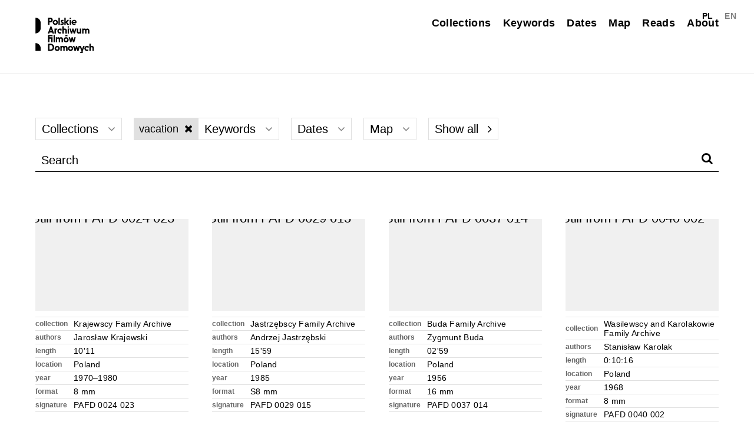

--- FILE ---
content_type: text/html; charset=UTF-8
request_url: https://filmydomowe.artmuseum.pl/en/przegladaj/?_keywords=vacation
body_size: 49688
content:
<!DOCTYPE html>
<html class="no-mobile" lang="en">
<head>
<meta http-equiv="Content-Type" content="text/html; charset=UTF-8">
<title>Browse &mdash;  Polskie Archiwum Filmów Domowych</title>
<meta name="description" content="">
<meta name="viewport" content="width=device-width,initial-scale=1,user-scalable=yes"> 
<link rel="alternate" type="application/rss+xml" title="RSS" href="?feed=rss2"> 
	<meta property="og:image" content="https://filmydomowe.artmuseum.pl/wp-content/themes/pafd2023/img/pafdfb.jpg">	
	<meta name="description" content="THE POLISH ARCHIVE OF HOME MOVIES movies is a long-term project carried out by Filmoteka of the Museum of Modern Art (MSN) in Warsaw and the Friends of the Museum. The project is focused on collecting, digitizing and making available private home films about everyday life created in post-war Poland.">

	
		
	<script>window.wp_is_mobile=false;</script>
<meta name='robots' content='max-image-preview:large' />
	<style>img:is([sizes="auto" i], [sizes^="auto," i]) { contain-intrinsic-size: 3000px 1500px }</style>
	<link rel='stylesheet' id='theme-main-css' href='https://filmydomowe.artmuseum.pl/wp-content/uploads/wp-less/pafd2023/style-e6134a920d.css' type='text/css' media='all' />
<link rel='stylesheet' id='blueimp-gallery-css' href='https://filmydomowe.artmuseum.pl/wp-content/plugins/blueimp-lightbox-msz/css/blueimp-gallery.css?ver=1.0.0' type='text/css' media='all' />
<link rel='stylesheet' id='mediaelement-css' href='https://filmydomowe.artmuseum.pl/wp-includes/js/mediaelement/mediaelementplayer-legacy.min.css?ver=4.2.17' type='text/css' media='all' />
<link rel='stylesheet' id='wp-mediaelement-css' href='https://filmydomowe.artmuseum.pl/wp-includes/js/mediaelement/wp-mediaelement.css?ver=6.8' type='text/css' media='all' />
<script type="text/javascript" src="https://filmydomowe.artmuseum.pl/wp-includes/js/jquery/jquery.js?ver=3.7.1" id="jquery-core-js"></script>
<script type="text/javascript" src="https://filmydomowe.artmuseum.pl/wp-includes/js/jquery/jquery-migrate.js?ver=3.4.1" id="jquery-migrate-js"></script>
<script type="text/javascript" id="dlm-public-js-extra">
/* <![CDATA[ */
var dlmVars = {"logStatus":"enabled","jsErrorLogging":{"status":"","url":"https:\/\/filmydomowe.artmuseum.pl\/wp-admin\/admin-ajax.php","nonce":"601e09730b","action":"log_js_errors"}};
/* ]]> */
</script>
<script type="text/javascript" src="https://filmydomowe.artmuseum.pl/wp-content/plugins/debug-log-manager/assets/js/public.js?ver=2.4.3" id="dlm-public-js"></script>
<script type="text/javascript" src="https://filmydomowe.artmuseum.pl/wp-content/themes/pafd2023/lib/site.js?ver=241126-105713" id="custom_js-js"></script>
<link rel="canonical" href="https://filmydomowe.artmuseum.pl/en/przegladaj/" />
<style>
.qtranxs_flag_pl {background-image: url(https://filmydomowe.artmuseum.pl/wp-content/plugins/qtranslate-xt-master-2/flags/pl.png); background-repeat: no-repeat;}
.qtranxs_flag_en {background-image: url(https://filmydomowe.artmuseum.pl/wp-content/plugins/qtranslate-xt-master-2/flags/gb.png); background-repeat: no-repeat;}
</style>
<link hreflang="pl" href="https://filmydomowe.artmuseum.pl/przegladaj/?_keywords=vacation" rel="alternate" />
<link hreflang="en" href="https://filmydomowe.artmuseum.pl/en/przegladaj/?_keywords=vacation" rel="alternate" />
<link hreflang="x-default" href="https://filmydomowe.artmuseum.pl/przegladaj/?_keywords=vacation" rel="alternate" />
<meta name="generator" content="qTranslate-XT 3.13.0.dev.4" />
<!-- Analytics by WP Statistics - https://wp-statistics.com -->
<link href="https://filmydomowe.artmuseum.pl/wp-content/themes/pafd2023/fonts/fa/css/font-awesome.min.css" rel="stylesheet">
 <link rel="stylesheet" href="https://unpkg.com/leaflet@1.9.4/dist/leaflet.css"
     integrity="sha256-p4NxAoJBhIIN+hmNHrzRCf9tD/miZyoHS5obTRR9BMY="
     crossorigin=""/>
      <script src="https://unpkg.com/leaflet@1.9.4/dist/leaflet.js"
     integrity="sha256-20nQCchB9co0qIjJZRGuk2/Z9VM+kNiyxNV1lvTlZBo="
     crossorigin=""></script>
</head>
<body class="wp-singular page-template-default page page-id-7447 wp-theme-pafd2023">
<nav class="block-topmenu">
	<div class="outwrap">
		<div class="row row1">
			<a href="https://filmydomowe.artmuseum.pl/en/">
					<img class="toplogo" src="https://filmydomowe.artmuseum.pl/wp-content/themes/pafd2023/img/pafdb.svg" alt="Polskie Archiwum Filmów Domowych logo">
<!-- 								 -->
			</a>
		</div>
		<div class="row row2">
			
			<div class="menu-topmenu-container"><ul id="menu-topmenu" class="menu"><li id="menu-item-3258" class="menu-item menu-item-type-post_type menu-item-object-page menu-item-3258"><a href="https://filmydomowe.artmuseum.pl/en/kolekcje/">Collections</a></li>
<li id="menu-item-8618" class="menu-item menu-item-type-custom menu-item-object-custom menu-item-8618"><a href="/en/przegladaj/?show=keywords">Keywords</a></li>
<li id="menu-item-8619" class="menu-item menu-item-type-custom menu-item-object-custom menu-item-8619"><a href="/en/przegladaj/?show=dates">Dates</a></li>
<li id="menu-item-9082" class="menu-item menu-item-type-post_type menu-item-object-page menu-item-9082"><a href="https://filmydomowe.artmuseum.pl/en/mapa/">Map</a></li>
<li id="menu-item-10404" class="menu-item menu-item-type-post_type menu-item-object-page menu-item-10404"><a href="https://filmydomowe.artmuseum.pl/en/czytelnia/">Reads</a></li>
<li id="menu-item-2598" class="menu-item menu-item-type-post_type menu-item-object-page menu-item-2598"><a href="https://filmydomowe.artmuseum.pl/en/o-projekcie/">About</a></li>
</ul></div>			
<ul class="language-chooser language-chooser-text qtranxs_language_chooser" id="qtranslate-chooser">
<li class="lang-pl"><a href="https://filmydomowe.artmuseum.pl/pl/przegladaj/?_keywords=vacation" title="PL (pl)" class="qtranxs_text qtranxs_text_pl"><span>PL</span></a></li>
<li class="lang-en active"><a href="https://filmydomowe.artmuseum.pl/en/przegladaj/?_keywords=vacation" title="EN (en)" class="qtranxs_text qtranxs_text_en"><span>EN</span></a></li>
</ul><div class="qtranxs_widget_end"></div>
		</div>
		
	</div>
	<a title="Menu" id="topmenu_mobile_button">
		<i class="fa fa-bars"></i>
	</a>
</nav>
<div class="mainwrap">
<div class="js-injectdest">
	</div>
<div class="wrap-page">
	<div class="outwrap">
		<nav class="browserbar" aria-label="Filters">
			<section class="collections">
								<button aria-haspopup="true" aria-label="Choose" aria-controls="collections_list">
					Collections					<i class="when-open fa fa-angle-down"></i>
					<i class="when-closed fa fa-angle-up"></i>
				</button>
				<div id="collections_list" class="keywords_list -large">
					<div class="js-sortable_taglist">		<a href="https://filmydomowe.artmuseum.pl/en/przegladaj/?_keywords=vacation&collection=392">Augustyniak Family Archive</a>
				<a href="https://filmydomowe.artmuseum.pl/en/przegladaj/?_keywords=vacation&collection=359">Bełżeccy Family Archive</a>
				<a href="https://filmydomowe.artmuseum.pl/en/przegladaj/?_keywords=vacation&collection=345">Buda Family Archive</a>
				<a href="https://filmydomowe.artmuseum.pl/en/przegladaj/?_keywords=vacation&collection=342">Drozdow Family Archive</a>
				<a href="https://filmydomowe.artmuseum.pl/en/przegladaj/?_keywords=vacation&collection=344">Dyksińscy Family Archive</a>
				<a href="https://filmydomowe.artmuseum.pl/en/przegladaj/?_keywords=vacation&collection=393">Friedrich Family Archive</a>
				<a href="https://filmydomowe.artmuseum.pl/en/przegladaj/?_keywords=vacation&collection=343">Furka Family Archive</a>
				<a href="https://filmydomowe.artmuseum.pl/en/przegladaj/?_keywords=vacation&collection=373">Górni Family Archive</a>
				<a href="https://filmydomowe.artmuseum.pl/en/przegladaj/?_keywords=vacation&collection=361">Hajnosz Family Archive</a>
				<a href="https://filmydomowe.artmuseum.pl/en/przegladaj/?_keywords=vacation&collection=355">Hassa Family Archive</a>
				<a href="https://filmydomowe.artmuseum.pl/en/przegladaj/?_keywords=vacation&collection=360">Heyke Family Archive</a>
				<a href="https://filmydomowe.artmuseum.pl/en/przegladaj/?_keywords=vacation&collection=394">Indyk Family Archive</a>
				<a href="https://filmydomowe.artmuseum.pl/en/przegladaj/?_keywords=vacation&collection=362">Janczur Family Archive</a>
				<a href="https://filmydomowe.artmuseum.pl/en/przegladaj/?_keywords=vacation&collection=332">Jastrzębscy Family Archive</a>
				<a href="https://filmydomowe.artmuseum.pl/en/przegladaj/?_keywords=vacation&collection=366">Kamińscy Family Archive</a>
				<a href="https://filmydomowe.artmuseum.pl/en/przegladaj/?_keywords=vacation&collection=336">Kęszyccy Family Archive</a>
				<a href="https://filmydomowe.artmuseum.pl/en/przegladaj/?_keywords=vacation&collection=364">Konwiccy Family Archive</a>
				<a href="https://filmydomowe.artmuseum.pl/en/przegladaj/?_keywords=vacation&collection=349">Krajewscy Family Archive</a>
				<a href="https://filmydomowe.artmuseum.pl/en/przegladaj/?_keywords=vacation&collection=395">Kubiccy Family Archive</a>
				<a href="https://filmydomowe.artmuseum.pl/en/przegladaj/?_keywords=vacation&collection=341">Łapkiewicz Family Archive</a>
				<a href="https://filmydomowe.artmuseum.pl/en/przegladaj/?_keywords=vacation&collection=367">Lenarczyk Family Archive</a>
				<a href="https://filmydomowe.artmuseum.pl/en/przegladaj/?_keywords=vacation&collection=370">Leśkiw Family Archive</a>
				<a href="https://filmydomowe.artmuseum.pl/en/przegladaj/?_keywords=vacation&collection=357">Lissowscy Family Archive</a>
				<a href="https://filmydomowe.artmuseum.pl/en/przegladaj/?_keywords=vacation&collection=396">Litwin Family Archive</a>
				<a href="https://filmydomowe.artmuseum.pl/en/przegladaj/?_keywords=vacation&collection=333">Maciaszczyk Family Archive</a>
				<a href="https://filmydomowe.artmuseum.pl/en/przegladaj/?_keywords=vacation&collection=335">Major Family Archive</a>
				<a href="https://filmydomowe.artmuseum.pl/en/przegladaj/?_keywords=vacation&collection=337">Małanicz Family Archive</a>
				<a href="https://filmydomowe.artmuseum.pl/en/przegladaj/?_keywords=vacation&collection=374">Markiewicz Family Archive</a>
				<a href="https://filmydomowe.artmuseum.pl/en/przegladaj/?_keywords=vacation&collection=348">Matuszewscy Family Archive</a>
				<a href="https://filmydomowe.artmuseum.pl/en/przegladaj/?_keywords=vacation&collection=390">Morzyszek Family Archive</a>
				<a href="https://filmydomowe.artmuseum.pl/en/przegladaj/?_keywords=vacation&collection=365">Oparowscy Family Archive</a>
				<a href="https://filmydomowe.artmuseum.pl/en/przegladaj/?_keywords=vacation&collection=358">Pisarek Family Archive</a>
				<a href="https://filmydomowe.artmuseum.pl/en/przegladaj/?_keywords=vacation&collection=363">Semenowicz Family Archive</a>
				<a href="https://filmydomowe.artmuseum.pl/en/przegladaj/?_keywords=vacation&collection=371">Szczepanowscy Family Archive</a>
				<a href="https://filmydomowe.artmuseum.pl/en/przegladaj/?_keywords=vacation&collection=369">Witek Family Archive</a>
				<a href="https://filmydomowe.artmuseum.pl/en/przegladaj/?_keywords=vacation&collection=334">Wysokińscy Family Archive</a>
				<a href="https://filmydomowe.artmuseum.pl/en/przegladaj/?_keywords=vacation&collection=389">&#8203;​Janusz Dybkowski Archive</a>
				<a href="https://filmydomowe.artmuseum.pl/en/przegladaj/?_keywords=vacation&collection=399">Bujnowscy Family Archive</a>
				<a href="https://filmydomowe.artmuseum.pl/en/przegladaj/?_keywords=vacation&collection=376">Bujnowscy Family Archive (2)</a>
				<a href="https://filmydomowe.artmuseum.pl/en/przegladaj/?_keywords=vacation&collection=387">Cypryjańscy Family Archive</a>
				<a href="https://filmydomowe.artmuseum.pl/en/przegladaj/?_keywords=vacation&collection=381">Drygas Family Archive</a>
				<a href="https://filmydomowe.artmuseum.pl/en/przegladaj/?_keywords=vacation&collection=386">Korzenieccy Family Archive</a>
				<a href="https://filmydomowe.artmuseum.pl/en/przegladaj/?_keywords=vacation&collection=338">Kowalscy Family Archive</a>
				<a href="https://filmydomowe.artmuseum.pl/en/przegladaj/?_keywords=vacation&collection=401">Krajewscy Family Archive</a>
				<a href="https://filmydomowe.artmuseum.pl/en/przegladaj/?_keywords=vacation&collection=306">Krzeszowiak Family Archive</a>
				<a href="https://filmydomowe.artmuseum.pl/en/przegladaj/?_keywords=vacation&collection=314">Kudaś Family Archive</a>
				<a href="https://filmydomowe.artmuseum.pl/en/przegladaj/?_keywords=vacation&collection=372">Matugowie Family Archive</a>
				<a href="https://filmydomowe.artmuseum.pl/en/przegladaj/?_keywords=vacation&collection=378">Matuszni Family Archive</a>
				<a href="https://filmydomowe.artmuseum.pl/en/przegladaj/?_keywords=vacation&collection=383">Milewscy Family Archive</a>
				<a href="https://filmydomowe.artmuseum.pl/en/przegladaj/?_keywords=vacation&collection=391">Surowiec Family Archive</a>
				<a href="https://filmydomowe.artmuseum.pl/en/przegladaj/?_keywords=vacation&collection=382">Szypowscy Family Archive</a>
				<a href="https://filmydomowe.artmuseum.pl/en/przegladaj/?_keywords=vacation&collection=384">Wasilewscy and Karolakowie Family Archive</a>
				<a href="https://filmydomowe.artmuseum.pl/en/przegladaj/?_keywords=vacation&collection=385">Wiktorowscy Family Archive</a>
		</div>
				</div>
			</section>	
			<section class="keywords">
									<a class="_currentfilter" aria-label="Disable keywords filter" href="https://filmydomowe.artmuseum.pl/en/przegladaj/?">
						vacation <i class="fa fa-close"></i>
					</a>
								<button aria-haspopup="true" aria-label="Choose" aria-controls="keywords_list">
					Keywords					<i class="when-open fa fa-angle-down"></i>
					<i class="when-closed fa fa-angle-up"></i>
				</button>
				<div id="keywords_list" class="keywords_list">
							<a href="https://filmydomowe.artmuseum.pl/en/przegladaj/?_keywords=%22Abduction+of+a+Sabine+Woman%22">"Abduction of a Sabine Woman"</a>
				<a href="https://filmydomowe.artmuseum.pl/en/przegladaj/?_keywords=%22David%22">"David"</a>
				<a href="https://filmydomowe.artmuseum.pl/en/przegladaj/?_keywords=%22Exhibition+of+Achievements+of+National+Economy%22">"Exhibition of Achievements of National Economy"</a>
				<a href="https://filmydomowe.artmuseum.pl/en/przegladaj/?_keywords=%2C+swans">, swans</a>
				<a href="https://filmydomowe.artmuseum.pl/en/przegladaj/?_keywords=1st+May">1st May</a>
				<a href="https://filmydomowe.artmuseum.pl/en/przegladaj/?_keywords=1st+May+parade">1st May parade</a>
				<a href="https://filmydomowe.artmuseum.pl/en/przegladaj/?_keywords=200th+anniversary+of+US+independence">200th anniversary of US independence</a>
				<a href="https://filmydomowe.artmuseum.pl/en/przegladaj/?_keywords=1999">1999</a>
				<a href="https://filmydomowe.artmuseum.pl/en/przegladaj/?_keywords=Abraham+Lincoln+Mausoleum">Abraham Lincoln Mausoleum</a>
				<a href="https://filmydomowe.artmuseum.pl/en/przegladaj/?_keywords=Acapulco">Acapulco</a>
				<a href="https://filmydomowe.artmuseum.pl/en/przegladaj/?_keywords=accommodation">accommodation</a>
				<a href="https://filmydomowe.artmuseum.pl/en/przegladaj/?_keywords=accordion">accordion</a>
				<a href="https://filmydomowe.artmuseum.pl/en/przegladaj/?_keywords=Achilles+monument">Achilles monument</a>
				<a href="https://filmydomowe.artmuseum.pl/en/przegladaj/?_keywords=acrobatics">acrobatics</a>
				<a href="https://filmydomowe.artmuseum.pl/en/przegladaj/?_keywords=active+leisure">active leisure</a>
				<a href="https://filmydomowe.artmuseum.pl/en/przegladaj/?_keywords=active+recreation">active recreation</a>
				<a href="https://filmydomowe.artmuseum.pl/en/przegladaj/?_keywords=actor">actor</a>
				<a href="https://filmydomowe.artmuseum.pl/en/przegladaj/?_keywords=actors">actors</a>
				<a href="https://filmydomowe.artmuseum.pl/en/przegladaj/?_keywords=actress">actress</a>
				<a href="https://filmydomowe.artmuseum.pl/en/przegladaj/?_keywords=addictions">addictions</a>
				<a href="https://filmydomowe.artmuseum.pl/en/przegladaj/?_keywords=Admira+camera">Admira camera</a>
				<a href="https://filmydomowe.artmuseum.pl/en/przegladaj/?_keywords=Admiralty+Arch">Admiralty Arch</a>
				<a href="https://filmydomowe.artmuseum.pl/en/przegladaj/?_keywords=Adriatic+Sea">Adriatic Sea</a>
				<a href="https://filmydomowe.artmuseum.pl/en/przegladaj/?_keywords=advertisement">advertisement</a>
				<a href="https://filmydomowe.artmuseum.pl/en/przegladaj/?_keywords=adverts">adverts</a>
				<a href="https://filmydomowe.artmuseum.pl/en/przegladaj/?_keywords=aeroplanes">aeroplanes</a>
				<a href="https://filmydomowe.artmuseum.pl/en/przegladaj/?_keywords=Africa">Africa</a>
				<a href="https://filmydomowe.artmuseum.pl/en/przegladaj/?_keywords=afters">afters</a>
				<a href="https://filmydomowe.artmuseum.pl/en/przegladaj/?_keywords=Agios+Georgios+Church">Agios Georgios Church</a>
				<a href="https://filmydomowe.artmuseum.pl/en/przegladaj/?_keywords=Agricultural+Production+Cooperative+%E2%80%9CJuhas%E2%80%9D">Agricultural Production Cooperative “Juhas”</a>
				<a href="https://filmydomowe.artmuseum.pl/en/przegladaj/?_keywords=Ahmadu+Bello+University">Ahmadu Bello University</a>
				<a href="https://filmydomowe.artmuseum.pl/en/przegladaj/?_keywords=aircraft">aircraft</a>
				<a href="https://filmydomowe.artmuseum.pl/en/przegladaj/?_keywords=airplane">airplane</a>
				<a href="https://filmydomowe.artmuseum.pl/en/przegladaj/?_keywords=airport">airport</a>
				<a href="https://filmydomowe.artmuseum.pl/en/przegladaj/?_keywords=airship">airship</a>
				<a href="https://filmydomowe.artmuseum.pl/en/przegladaj/?_keywords=Alcatraz">Alcatraz</a>
				<a href="https://filmydomowe.artmuseum.pl/en/przegladaj/?_keywords=alcohol">alcohol</a>
				<a href="https://filmydomowe.artmuseum.pl/en/przegladaj/?_keywords=aleja+Naj%C5%9Bwi%C4%99tszej+Marii+Panny">aleja Najświętszej Marii Panny</a>
				<a href="https://filmydomowe.artmuseum.pl/en/przegladaj/?_keywords=Aleksander+Zawadzki">Aleksander Zawadzki</a>
				<a href="https://filmydomowe.artmuseum.pl/en/przegladaj/?_keywords=Alfred+Lenica">Alfred Lenica</a>
				<a href="https://filmydomowe.artmuseum.pl/en/przegladaj/?_keywords=allotment">allotment</a>
				<a href="https://filmydomowe.artmuseum.pl/en/przegladaj/?_keywords=allotment+garden">allotment garden</a>
				<a href="https://filmydomowe.artmuseum.pl/en/przegladaj/?_keywords=All+Saints%27+Day">All Saints' Day</a>
				<a href="https://filmydomowe.artmuseum.pl/en/przegladaj/?_keywords=All+Saints%E2%80%99+Day">All Saints’ Day</a>
				<a href="https://filmydomowe.artmuseum.pl/en/przegladaj/?_keywords=alpinism">alpinism</a>
				<a href="https://filmydomowe.artmuseum.pl/en/przegladaj/?_keywords=Alps">Alps</a>
				<a href="https://filmydomowe.artmuseum.pl/en/przegladaj/?_keywords=altar">altar</a>
				<a href="https://filmydomowe.artmuseum.pl/en/przegladaj/?_keywords=altar+server">altar server</a>
				<a href="https://filmydomowe.artmuseum.pl/en/przegladaj/?_keywords=Amalienburg">Amalienburg</a>
				<a href="https://filmydomowe.artmuseum.pl/en/przegladaj/?_keywords=amber">amber</a>
				<a href="https://filmydomowe.artmuseum.pl/en/przegladaj/?_keywords=Amiga">Amiga</a>
				<a href="https://filmydomowe.artmuseum.pl/en/przegladaj/?_keywords=amphitheater">amphitheater</a>
				<a href="https://filmydomowe.artmuseum.pl/en/przegladaj/?_keywords=amphitheatre">amphitheatre</a>
				<a href="https://filmydomowe.artmuseum.pl/en/przegladaj/?_keywords=amusement+park">amusement park</a>
				<a href="https://filmydomowe.artmuseum.pl/en/przegladaj/?_keywords=anchor">anchor</a>
				<a href="https://filmydomowe.artmuseum.pl/en/przegladaj/?_keywords=ancient+ruins">ancient ruins</a>
				<a href="https://filmydomowe.artmuseum.pl/en/przegladaj/?_keywords=Andrychowski+Beskid+mountains">Andrychowski Beskid mountains</a>
				<a href="https://filmydomowe.artmuseum.pl/en/przegladaj/?_keywords=Andrych%C3%B3w">Andrychów</a>
				<a href="https://filmydomowe.artmuseum.pl/en/przegladaj/?_keywords=angel">angel</a>
				<a href="https://filmydomowe.artmuseum.pl/en/przegladaj/?_keywords=Angel+of+Peace+monument">Angel of Peace monument</a>
				<a href="https://filmydomowe.artmuseum.pl/en/przegladaj/?_keywords=animal">animal</a>
				<a href="https://filmydomowe.artmuseum.pl/en/przegladaj/?_keywords=animals">animals</a>
				<a href="https://filmydomowe.artmuseum.pl/en/przegladaj/?_keywords=animal+training">animal training</a>
				<a href="https://filmydomowe.artmuseum.pl/en/przegladaj/?_keywords=animation">animation</a>
				<a href="https://filmydomowe.artmuseum.pl/en/przegladaj/?_keywords=Anin">Anin</a>
				<a href="https://filmydomowe.artmuseum.pl/en/przegladaj/?_keywords=Anna+Konwicka">Anna Konwicka</a>
				<a href="https://filmydomowe.artmuseum.pl/en/przegladaj/?_keywords=Anne%E2%80%99s+church+in+Wilan%C3%B3w">Anne’s church in Wilanów</a>
				<a href="https://filmydomowe.artmuseum.pl/en/przegladaj/?_keywords=anniversaries">anniversaries</a>
				<a href="https://filmydomowe.artmuseum.pl/en/przegladaj/?_keywords=anniversary">anniversary</a>
				<a href="https://filmydomowe.artmuseum.pl/en/przegladaj/?_keywords=Anta%C5%82%C3%B3wka">Antałówka</a>
				<a href="https://filmydomowe.artmuseum.pl/en/przegladaj/?_keywords=antics">antics</a>
				<a href="https://filmydomowe.artmuseum.pl/en/przegladaj/?_keywords=aparat+fotograficzny">aparat fotograficzny</a>
				<a href="https://filmydomowe.artmuseum.pl/en/przegladaj/?_keywords=apartment">apartment</a>
				<a href="https://filmydomowe.artmuseum.pl/en/przegladaj/?_keywords=apartment+building">apartment building</a>
				<a href="https://filmydomowe.artmuseum.pl/en/przegladaj/?_keywords=apple">apple</a>
				<a href="https://filmydomowe.artmuseum.pl/en/przegladaj/?_keywords=Apremont">Apremont</a>
				<a href="https://filmydomowe.artmuseum.pl/en/przegladaj/?_keywords=arbor">arbor</a>
				<a href="https://filmydomowe.artmuseum.pl/en/przegladaj/?_keywords=Arc+de+Triomphe">Arc de Triomphe</a>
				<a href="https://filmydomowe.artmuseum.pl/en/przegladaj/?_keywords=archery">archery</a>
				<a href="https://filmydomowe.artmuseum.pl/en/przegladaj/?_keywords=architectural+detail">architectural detail</a>
				<a href="https://filmydomowe.artmuseum.pl/en/przegladaj/?_keywords=architectural+studio">architectural studio</a>
				<a href="https://filmydomowe.artmuseum.pl/en/przegladaj/?_keywords=architecture">architecture</a>
				<a href="https://filmydomowe.artmuseum.pl/en/przegladaj/?_keywords=Arch+of+Constantine">Arch of Constantine</a>
				<a href="https://filmydomowe.artmuseum.pl/en/przegladaj/?_keywords=Arch+of+Septimius+Severus">Arch of Septimius Severus</a>
				<a href="https://filmydomowe.artmuseum.pl/en/przegladaj/?_keywords=Argentina">Argentina</a>
				<a href="https://filmydomowe.artmuseum.pl/en/przegladaj/?_keywords=Arkadia+Park">Arkadia Park</a>
				<a href="https://filmydomowe.artmuseum.pl/en/przegladaj/?_keywords=armchair">armchair</a>
				<a href="https://filmydomowe.artmuseum.pl/en/przegladaj/?_keywords=armored+military+vehicle">armored military vehicle</a>
				<a href="https://filmydomowe.artmuseum.pl/en/przegladaj/?_keywords=army">army</a>
				<a href="https://filmydomowe.artmuseum.pl/en/przegladaj/?_keywords=art">art</a>
				<a href="https://filmydomowe.artmuseum.pl/en/przegladaj/?_keywords=artillery">artillery</a>
				<a href="https://filmydomowe.artmuseum.pl/en/przegladaj/?_keywords=artist">artist</a>
				<a href="https://filmydomowe.artmuseum.pl/en/przegladaj/?_keywords=assault">assault</a>
				<a href="https://filmydomowe.artmuseum.pl/en/przegladaj/?_keywords=athletics">athletics</a>
				<a href="https://filmydomowe.artmuseum.pl/en/przegladaj/?_keywords=auction+house">auction house</a>
				<a href="https://filmydomowe.artmuseum.pl/en/przegladaj/?_keywords=audience">audience</a>
				<a href="https://filmydomowe.artmuseum.pl/en/przegladaj/?_keywords=auditorium">auditorium</a>
				<a href="https://filmydomowe.artmuseum.pl/en/przegladaj/?_keywords=Austria">Austria</a>
				<a href="https://filmydomowe.artmuseum.pl/en/przegladaj/?_keywords=Austrian+cemetery">Austrian cemetery</a>
				<a href="https://filmydomowe.artmuseum.pl/en/przegladaj/?_keywords=autumn">autumn</a>
				<a href="https://filmydomowe.artmuseum.pl/en/przegladaj/?_keywords=AV+Amerigo+Vespucci">AV Amerigo Vespucci</a>
				<a href="https://filmydomowe.artmuseum.pl/en/przegladaj/?_keywords=award">award</a>
				<a href="https://filmydomowe.artmuseum.pl/en/przegladaj/?_keywords=Babice">Babice</a>
				<a href="https://filmydomowe.artmuseum.pl/en/przegladaj/?_keywords=baby">baby</a>
				<a href="https://filmydomowe.artmuseum.pl/en/przegladaj/?_keywords=baby%27s+sleeping+bag">baby's sleeping bag</a>
				<a href="https://filmydomowe.artmuseum.pl/en/przegladaj/?_keywords=baby+bath">baby bath</a>
				<a href="https://filmydomowe.artmuseum.pl/en/przegladaj/?_keywords=baby+bathtub">baby bathtub</a>
				<a href="https://filmydomowe.artmuseum.pl/en/przegladaj/?_keywords=baby+carriage">baby carriage</a>
				<a href="https://filmydomowe.artmuseum.pl/en/przegladaj/?_keywords=baby+cot">baby cot</a>
				<a href="https://filmydomowe.artmuseum.pl/en/przegladaj/?_keywords=baby+hygiene">baby hygiene</a>
				<a href="https://filmydomowe.artmuseum.pl/en/przegladaj/?_keywords=babysitting">babysitting</a>
				<a href="https://filmydomowe.artmuseum.pl/en/przegladaj/?_keywords=baby%C2%A0">baby </a>
				<a href="https://filmydomowe.artmuseum.pl/en/przegladaj/?_keywords=backpack">backpack</a>
				<a href="https://filmydomowe.artmuseum.pl/en/przegladaj/?_keywords=backyard">backyard</a>
				<a href="https://filmydomowe.artmuseum.pl/en/przegladaj/?_keywords=backyard+greenery">backyard greenery</a>
				<a href="https://filmydomowe.artmuseum.pl/en/przegladaj/?_keywords=badminton">badminton</a>
				<a href="https://filmydomowe.artmuseum.pl/en/przegladaj/?_keywords=bagels">bagels</a>
				<a href="https://filmydomowe.artmuseum.pl/en/przegladaj/?_keywords=bake">bake</a>
				<a href="https://filmydomowe.artmuseum.pl/en/przegladaj/?_keywords=baking">baking</a>
				<a href="https://filmydomowe.artmuseum.pl/en/przegladaj/?_keywords=balcony">balcony</a>
				<a href="https://filmydomowe.artmuseum.pl/en/przegladaj/?_keywords=Balkans">Balkans</a>
				<a href="https://filmydomowe.artmuseum.pl/en/przegladaj/?_keywords=ball">ball</a>
				<a href="https://filmydomowe.artmuseum.pl/en/przegladaj/?_keywords=Balladyna">Balladyna</a>
				<a href="https://filmydomowe.artmuseum.pl/en/przegladaj/?_keywords=ball+game">ball game</a>
				<a href="https://filmydomowe.artmuseum.pl/en/przegladaj/?_keywords=balloon">balloon</a>
				<a href="https://filmydomowe.artmuseum.pl/en/przegladaj/?_keywords=Baltic">Baltic</a>
				<a href="https://filmydomowe.artmuseum.pl/en/przegladaj/?_keywords=Baltic+Sea">Baltic Sea</a>
				<a href="https://filmydomowe.artmuseum.pl/en/przegladaj/?_keywords=Bambino+gramophone">Bambino gramophone</a>
				<a href="https://filmydomowe.artmuseum.pl/en/przegladaj/?_keywords=band">band</a>
				<a href="https://filmydomowe.artmuseum.pl/en/przegladaj/?_keywords=bank+holiday">bank holiday</a>
				<a href="https://filmydomowe.artmuseum.pl/en/przegladaj/?_keywords=banknote">banknote</a>
				<a href="https://filmydomowe.artmuseum.pl/en/przegladaj/?_keywords=banner">banner</a>
				<a href="https://filmydomowe.artmuseum.pl/en/przegladaj/?_keywords=banner+post">banner post</a>
				<a href="https://filmydomowe.artmuseum.pl/en/przegladaj/?_keywords=banners">banners</a>
				<a href="https://filmydomowe.artmuseum.pl/en/przegladaj/?_keywords=baobab">baobab</a>
				<a href="https://filmydomowe.artmuseum.pl/en/przegladaj/?_keywords=baptism">baptism</a>
				<a href="https://filmydomowe.artmuseum.pl/en/przegladaj/?_keywords=baptism+of+Poland">baptism of Poland</a>
				<a href="https://filmydomowe.artmuseum.pl/en/przegladaj/?_keywords=Baptistery+of+Saint+John">Baptistery of Saint John</a>
				<a href="https://filmydomowe.artmuseum.pl/en/przegladaj/?_keywords=bar">bar</a>
				<a href="https://filmydomowe.artmuseum.pl/en/przegladaj/?_keywords=Barbican">Barbican</a>
				<a href="https://filmydomowe.artmuseum.pl/en/przegladaj/?_keywords=Barbie+doll">Barbie doll</a>
				<a href="https://filmydomowe.artmuseum.pl/en/przegladaj/?_keywords=barrel">barrel</a>
				<a href="https://filmydomowe.artmuseum.pl/en/przegladaj/?_keywords=barrels">barrels</a>
				<a href="https://filmydomowe.artmuseum.pl/en/przegladaj/?_keywords=Barwinek">Barwinek</a>
				<a href="https://filmydomowe.artmuseum.pl/en/przegladaj/?_keywords=base">base</a>
				<a href="https://filmydomowe.artmuseum.pl/en/przegladaj/?_keywords=base+camp">base camp</a>
				<a href="https://filmydomowe.artmuseum.pl/en/przegladaj/?_keywords=basilica">basilica</a>
				<a href="https://filmydomowe.artmuseum.pl/en/przegladaj/?_keywords=Basilica+of+Saint+Mary+Major">Basilica of Saint Mary Major</a>
				<a href="https://filmydomowe.artmuseum.pl/en/przegladaj/?_keywords=Basilica+of+Saint+Paul+Outside+the+Walls">Basilica of Saint Paul Outside the Walls</a>
				<a href="https://filmydomowe.artmuseum.pl/en/przegladaj/?_keywords=basket">basket</a>
				<a href="https://filmydomowe.artmuseum.pl/en/przegladaj/?_keywords=basketball+court">basketball court</a>
				<a href="https://filmydomowe.artmuseum.pl/en/przegladaj/?_keywords=bath">bath</a>
				<a href="https://filmydomowe.artmuseum.pl/en/przegladaj/?_keywords=bathing">bathing</a>
				<a href="https://filmydomowe.artmuseum.pl/en/przegladaj/?_keywords=bathing+area">bathing area</a>
				<a href="https://filmydomowe.artmuseum.pl/en/przegladaj/?_keywords=bathing+cap">bathing cap</a>
				<a href="https://filmydomowe.artmuseum.pl/en/przegladaj/?_keywords=bathing+in+the+bath">bathing in the bath</a>
				<a href="https://filmydomowe.artmuseum.pl/en/przegladaj/?_keywords=bathing+suit">bathing suit</a>
				<a href="https://filmydomowe.artmuseum.pl/en/przegladaj/?_keywords=bathroom">bathroom</a>
				<a href="https://filmydomowe.artmuseum.pl/en/przegladaj/?_keywords=bathtub">bathtub</a>
				<a href="https://filmydomowe.artmuseum.pl/en/przegladaj/?_keywords=Batory+ship">Batory ship</a>
				<a href="https://filmydomowe.artmuseum.pl/en/przegladaj/?_keywords=bauble">bauble</a>
				<a href="https://filmydomowe.artmuseum.pl/en/przegladaj/?_keywords=baubles">baubles</a>
				<a href="https://filmydomowe.artmuseum.pl/en/przegladaj/?_keywords=Baworowo">Baworowo</a>
				<a href="https://filmydomowe.artmuseum.pl/en/przegladaj/?_keywords=bay">bay</a>
				<a href="https://filmydomowe.artmuseum.pl/en/przegladaj/?_keywords=bazaar">bazaar</a>
				<a href="https://filmydomowe.artmuseum.pl/en/przegladaj/?_keywords=Bazyliszek+restaurant">Bazyliszek restaurant</a>
				<a href="https://filmydomowe.artmuseum.pl/en/przegladaj/?_keywords=Ba%C5%82tyk+spa+sanatorium">Bałtyk spa sanatorium</a>
				<a href="https://filmydomowe.artmuseum.pl/en/przegladaj/?_keywords=beach">beach</a>
				<a href="https://filmydomowe.artmuseum.pl/en/przegladaj/?_keywords=beach%2C+sea%2C+swimming%2C+fun%2C+leisure%2C+makeup%2C+hotel">beach, sea, swimming, fun, leisure, makeup, hotel</a>
				<a href="https://filmydomowe.artmuseum.pl/en/przegladaj/?_keywords=beach+basket">beach basket</a>
				<a href="https://filmydomowe.artmuseum.pl/en/przegladaj/?_keywords=beach+baskets">beach baskets</a>
				<a href="https://filmydomowe.artmuseum.pl/en/przegladaj/?_keywords=beachgoers">beachgoers</a>
				<a href="https://filmydomowe.artmuseum.pl/en/przegladaj/?_keywords=beach+volleyball">beach volleyball</a>
				<a href="https://filmydomowe.artmuseum.pl/en/przegladaj/?_keywords=beads">beads</a>
				<a href="https://filmydomowe.artmuseum.pl/en/przegladaj/?_keywords=bear">bear</a>
				<a href="https://filmydomowe.artmuseum.pl/en/przegladaj/?_keywords=bed">bed</a>
				<a href="https://filmydomowe.artmuseum.pl/en/przegladaj/?_keywords=bedding">bedding</a>
				<a href="https://filmydomowe.artmuseum.pl/en/przegladaj/?_keywords=beer">beer</a>
				<a href="https://filmydomowe.artmuseum.pl/en/przegladaj/?_keywords=beetle">beetle</a>
				<a href="https://filmydomowe.artmuseum.pl/en/przegladaj/?_keywords=Beetle">Beetle</a>
				<a href="https://filmydomowe.artmuseum.pl/en/przegladaj/?_keywords=beginning+of+the+school+year">beginning of the school year</a>
				<a href="https://filmydomowe.artmuseum.pl/en/przegladaj/?_keywords=believers">believers</a>
				<a href="https://filmydomowe.artmuseum.pl/en/przegladaj/?_keywords=bell-bottoms">bell-bottoms</a>
				<a href="https://filmydomowe.artmuseum.pl/en/przegladaj/?_keywords=bell+tower">bell tower</a>
				<a href="https://filmydomowe.artmuseum.pl/en/przegladaj/?_keywords=bench">bench</a>
				<a href="https://filmydomowe.artmuseum.pl/en/przegladaj/?_keywords=berries">berries</a>
				<a href="https://filmydomowe.artmuseum.pl/en/przegladaj/?_keywords=Beskid">Beskid</a>
				<a href="https://filmydomowe.artmuseum.pl/en/przegladaj/?_keywords=Beskidy">Beskidy</a>
				<a href="https://filmydomowe.artmuseum.pl/en/przegladaj/?_keywords=Beskid+%C5%BBywiecki">Beskid Żywiecki</a>
				<a href="https://filmydomowe.artmuseum.pl/en/przegladaj/?_keywords=Bia%C5%82a+Przemsza">Biała Przemsza</a>
				<a href="https://filmydomowe.artmuseum.pl/en/przegladaj/?_keywords=Bia%C5%82owie%C5%BCa">Białowieża</a>
				<a href="https://filmydomowe.artmuseum.pl/en/przegladaj/?_keywords=Bia%C5%82ystok">Białystok</a>
				<a href="https://filmydomowe.artmuseum.pl/en/przegladaj/?_keywords=bicycle">bicycle</a>
				<a href="https://filmydomowe.artmuseum.pl/en/przegladaj/?_keywords=bicycle+race">bicycle race</a>
				<a href="https://filmydomowe.artmuseum.pl/en/przegladaj/?_keywords=bicycle%C2%A0">bicycle </a>
				<a href="https://filmydomowe.artmuseum.pl/en/przegladaj/?_keywords=Bielany">Bielany</a>
				<a href="https://filmydomowe.artmuseum.pl/en/przegladaj/?_keywords=Bielawskie+Blota">Bielawskie Blota</a>
				<a href="https://filmydomowe.artmuseum.pl/en/przegladaj/?_keywords=Biela%C5%84ski+Forest">Bielański Forest</a>
				<a href="https://filmydomowe.artmuseum.pl/en/przegladaj/?_keywords=Biennale">Biennale</a>
				<a href="https://filmydomowe.artmuseum.pl/en/przegladaj/?_keywords=Bieszczady+mountains">Bieszczady mountains</a>
				<a href="https://filmydomowe.artmuseum.pl/en/przegladaj/?_keywords=Big+Ben">Big Ben</a>
				<a href="https://filmydomowe.artmuseum.pl/en/przegladaj/?_keywords=big+Fiat">big Fiat</a>
				<a href="https://filmydomowe.artmuseum.pl/en/przegladaj/?_keywords=big+wheel">big wheel</a>
				<a href="https://filmydomowe.artmuseum.pl/en/przegladaj/?_keywords=bike">bike</a>
				<a href="https://filmydomowe.artmuseum.pl/en/przegladaj/?_keywords=billiards">billiards</a>
				<a href="https://filmydomowe.artmuseum.pl/en/przegladaj/?_keywords=bindings">bindings</a>
				<a href="https://filmydomowe.artmuseum.pl/en/przegladaj/?_keywords=binoculars">binoculars</a>
				<a href="https://filmydomowe.artmuseum.pl/en/przegladaj/?_keywords=birds">birds</a>
				<a href="https://filmydomowe.artmuseum.pl/en/przegladaj/?_keywords=biretta">biretta</a>
				<a href="https://filmydomowe.artmuseum.pl/en/przegladaj/?_keywords=birth">birth</a>
				<a href="https://filmydomowe.artmuseum.pl/en/przegladaj/?_keywords=birthday">birthday</a>
				<a href="https://filmydomowe.artmuseum.pl/en/przegladaj/?_keywords=birthday+boys">birthday boys</a>
				<a href="https://filmydomowe.artmuseum.pl/en/przegladaj/?_keywords=birthday+cake">birthday cake</a>
				<a href="https://filmydomowe.artmuseum.pl/en/przegladaj/?_keywords=birthday+fortune+telling">birthday fortune telling</a>
				<a href="https://filmydomowe.artmuseum.pl/en/przegladaj/?_keywords=birthday+party">birthday party</a>
				<a href="https://filmydomowe.artmuseum.pl/en/przegladaj/?_keywords=Biruta+caf%C3%A9">Biruta café</a>
				<a href="https://filmydomowe.artmuseum.pl/en/przegladaj/?_keywords=bishops">bishops</a>
				<a href="https://filmydomowe.artmuseum.pl/en/przegladaj/?_keywords=Biskupice">Biskupice</a>
				<a href="https://filmydomowe.artmuseum.pl/en/przegladaj/?_keywords=Biskupice+Rad%C5%82owskie">Biskupice Radłowskie</a>
				<a href="https://filmydomowe.artmuseum.pl/en/przegladaj/?_keywords=bison">bison</a>
				<a href="https://filmydomowe.artmuseum.pl/en/przegladaj/?_keywords=bison+sanctuary">bison sanctuary</a>
				<a href="https://filmydomowe.artmuseum.pl/en/przegladaj/?_keywords=black+swan">black swan</a>
				<a href="https://filmydomowe.artmuseum.pl/en/przegladaj/?_keywords=blanket">blanket</a>
				<a href="https://filmydomowe.artmuseum.pl/en/przegladaj/?_keywords=blessing">blessing</a>
				<a href="https://filmydomowe.artmuseum.pl/en/przegladaj/?_keywords=blessing+food">blessing food</a>
				<a href="https://filmydomowe.artmuseum.pl/en/przegladaj/?_keywords=blessing+of+the+apartment">blessing of the apartment</a>
				<a href="https://filmydomowe.artmuseum.pl/en/przegladaj/?_keywords=block">block</a>
				<a href="https://filmydomowe.artmuseum.pl/en/przegladaj/?_keywords=block+of+flats">block of flats</a>
				<a href="https://filmydomowe.artmuseum.pl/en/przegladaj/?_keywords=blocks">blocks</a>
				<a href="https://filmydomowe.artmuseum.pl/en/przegladaj/?_keywords=blocks+of+flats">blocks of flats</a>
				<a href="https://filmydomowe.artmuseum.pl/en/przegladaj/?_keywords=blowing+candles">blowing candles</a>
				<a href="https://filmydomowe.artmuseum.pl/en/przegladaj/?_keywords=blueberries">blueberries</a>
				<a href="https://filmydomowe.artmuseum.pl/en/przegladaj/?_keywords=Bnin">Bnin</a>
				<a href="https://filmydomowe.artmuseum.pl/en/przegladaj/?_keywords=board">board</a>
				<a href="https://filmydomowe.artmuseum.pl/en/przegladaj/?_keywords=board+game">board game</a>
				<a href="https://filmydomowe.artmuseum.pl/en/przegladaj/?_keywords=boards">boards</a>
				<a href="https://filmydomowe.artmuseum.pl/en/przegladaj/?_keywords=boardwalk">boardwalk</a>
				<a href="https://filmydomowe.artmuseum.pl/en/przegladaj/?_keywords=boa+shawl">boa shawl</a>
				<a href="https://filmydomowe.artmuseum.pl/en/przegladaj/?_keywords=boat">boat</a>
				<a href="https://filmydomowe.artmuseum.pl/en/przegladaj/?_keywords=boat.">boat.</a>
				<a href="https://filmydomowe.artmuseum.pl/en/przegladaj/?_keywords=boats">boats</a>
				<a href="https://filmydomowe.artmuseum.pl/en/przegladaj/?_keywords=boat+trip">boat trip</a>
				<a href="https://filmydomowe.artmuseum.pl/en/przegladaj/?_keywords=Boles%C5%82aw+Bierut">Bolesław Bierut</a>
				<a href="https://filmydomowe.artmuseum.pl/en/przegladaj/?_keywords=Bolshoi+Theatre">Bolshoi Theatre</a>
				<a href="https://filmydomowe.artmuseum.pl/en/przegladaj/?_keywords=bomb">bomb</a>
				<a href="https://filmydomowe.artmuseum.pl/en/przegladaj/?_keywords=bomber">bomber</a>
				<a href="https://filmydomowe.artmuseum.pl/en/przegladaj/?_keywords=Boney+M">Boney M</a>
				<a href="https://filmydomowe.artmuseum.pl/en/przegladaj/?_keywords=bonfire">bonfire</a>
				<a href="https://filmydomowe.artmuseum.pl/en/przegladaj/?_keywords=Bonn">Bonn</a>
				<a href="https://filmydomowe.artmuseum.pl/en/przegladaj/?_keywords=book">book</a>
				<a href="https://filmydomowe.artmuseum.pl/en/przegladaj/?_keywords=books">books</a>
				<a href="https://filmydomowe.artmuseum.pl/en/przegladaj/?_keywords=bookstore">bookstore</a>
				<a href="https://filmydomowe.artmuseum.pl/en/przegladaj/?_keywords=booth+with+beer%C2%A0">booth with beer </a>
				<a href="https://filmydomowe.artmuseum.pl/en/przegladaj/?_keywords=border">border</a>
				<a href="https://filmydomowe.artmuseum.pl/en/przegladaj/?_keywords=Bory+Tucholskie">Bory Tucholskie</a>
				<a href="https://filmydomowe.artmuseum.pl/en/przegladaj/?_keywords=bottle">bottle</a>
				<a href="https://filmydomowe.artmuseum.pl/en/przegladaj/?_keywords=bouquet">bouquet</a>
				<a href="https://filmydomowe.artmuseum.pl/en/przegladaj/?_keywords=bouquet%C2%A0">bouquet </a>
				<a href="https://filmydomowe.artmuseum.pl/en/przegladaj/?_keywords=bow">bow</a>
				<a href="https://filmydomowe.artmuseum.pl/en/przegladaj/?_keywords=boxer">boxer</a>
				<a href="https://filmydomowe.artmuseum.pl/en/przegladaj/?_keywords=boy">boy</a>
				<a href="https://filmydomowe.artmuseum.pl/en/przegladaj/?_keywords=braids">braids</a>
				<a href="https://filmydomowe.artmuseum.pl/en/przegladaj/?_keywords=Branicki+Palace">Branicki Palace</a>
				<a href="https://filmydomowe.artmuseum.pl/en/przegladaj/?_keywords=Branicki+park">Branicki park</a>
				<a href="https://filmydomowe.artmuseum.pl/en/przegladaj/?_keywords=brass+band">brass band</a>
				<a href="https://filmydomowe.artmuseum.pl/en/przegladaj/?_keywords=Bratislava">Bratislava</a>
				<a href="https://filmydomowe.artmuseum.pl/en/przegladaj/?_keywords=Bratislava+Castle">Bratislava Castle</a>
				<a href="https://filmydomowe.artmuseum.pl/en/przegladaj/?_keywords=bread">bread</a>
				<a href="https://filmydomowe.artmuseum.pl/en/przegladaj/?_keywords=breakwater">breakwater</a>
				<a href="https://filmydomowe.artmuseum.pl/en/przegladaj/?_keywords=breastfeeding">breastfeeding</a>
				<a href="https://filmydomowe.artmuseum.pl/en/przegladaj/?_keywords=brick">brick</a>
				<a href="https://filmydomowe.artmuseum.pl/en/przegladaj/?_keywords=bricklayer">bricklayer</a>
				<a href="https://filmydomowe.artmuseum.pl/en/przegladaj/?_keywords=bricks">bricks</a>
				<a href="https://filmydomowe.artmuseum.pl/en/przegladaj/?_keywords=bride">bride</a>
				<a href="https://filmydomowe.artmuseum.pl/en/przegladaj/?_keywords=bride+and+groom">bride and groom</a>
				<a href="https://filmydomowe.artmuseum.pl/en/przegladaj/?_keywords=bridge">bridge</a>
				<a href="https://filmydomowe.artmuseum.pl/en/przegladaj/?_keywords=briefcase">briefcase</a>
				<a href="https://filmydomowe.artmuseum.pl/en/przegladaj/?_keywords=British+European+Airways">British European Airways</a>
				<a href="https://filmydomowe.artmuseum.pl/en/przegladaj/?_keywords=British+Museum">British Museum</a>
				<a href="https://filmydomowe.artmuseum.pl/en/przegladaj/?_keywords=Brooklyn">Brooklyn</a>
				<a href="https://filmydomowe.artmuseum.pl/en/przegladaj/?_keywords=brown+bears">brown bears</a>
				<a href="https://filmydomowe.artmuseum.pl/en/przegladaj/?_keywords=Br%C3%B3dno+Cemetery">Bródno Cemetery</a>
				<a href="https://filmydomowe.artmuseum.pl/en/przegladaj/?_keywords=buckboard">buckboard</a>
				<a href="https://filmydomowe.artmuseum.pl/en/przegladaj/?_keywords=Buckingham+Palace">Buckingham Palace</a>
				<a href="https://filmydomowe.artmuseum.pl/en/przegladaj/?_keywords=Budapest">Budapest</a>
				<a href="https://filmydomowe.artmuseum.pl/en/przegladaj/?_keywords=Budynin">Budynin</a>
				<a href="https://filmydomowe.artmuseum.pl/en/przegladaj/?_keywords=Budzistowo">Budzistowo</a>
				<a href="https://filmydomowe.artmuseum.pl/en/przegladaj/?_keywords=Buenos+Aires">Buenos Aires</a>
				<a href="https://filmydomowe.artmuseum.pl/en/przegladaj/?_keywords=Bug">Bug</a>
				<a href="https://filmydomowe.artmuseum.pl/en/przegladaj/?_keywords=building+a+house">building a house</a>
				<a href="https://filmydomowe.artmuseum.pl/en/przegladaj/?_keywords=buildings">buildings</a>
				<a href="https://filmydomowe.artmuseum.pl/en/przegladaj/?_keywords=building+site">building site</a>
				<a href="https://filmydomowe.artmuseum.pl/en/przegladaj/?_keywords=Bukowina">Bukowina</a>
				<a href="https://filmydomowe.artmuseum.pl/en/przegladaj/?_keywords=Bukowina+Tatrza%C5%84ska">Bukowina Tatrzańska</a>
				<a href="https://filmydomowe.artmuseum.pl/en/przegladaj/?_keywords=Bulgaria">Bulgaria</a>
				<a href="https://filmydomowe.artmuseum.pl/en/przegladaj/?_keywords=bunk+bed">bunk bed</a>
				<a href="https://filmydomowe.artmuseum.pl/en/przegladaj/?_keywords=Bunkier+Sztuki">Bunkier Sztuki</a>
				<a href="https://filmydomowe.artmuseum.pl/en/przegladaj/?_keywords=buoys">buoys</a>
				<a href="https://filmydomowe.artmuseum.pl/en/przegladaj/?_keywords=burning+grass">burning grass</a>
				<a href="https://filmydomowe.artmuseum.pl/en/przegladaj/?_keywords=bus">bus</a>
				<a href="https://filmydomowe.artmuseum.pl/en/przegladaj/?_keywords=buses">buses</a>
				<a href="https://filmydomowe.artmuseum.pl/en/przegladaj/?_keywords=business+trip">business trip</a>
				<a href="https://filmydomowe.artmuseum.pl/en/przegladaj/?_keywords=bus+stop">bus stop</a>
				<a href="https://filmydomowe.artmuseum.pl/en/przegladaj/?_keywords=busy+street">busy street</a>
				<a href="https://filmydomowe.artmuseum.pl/en/przegladaj/?_keywords=butterfly">butterfly</a>
				<a href="https://filmydomowe.artmuseum.pl/en/przegladaj/?_keywords=Bydgoszcz">Bydgoszcz</a>
				<a href="https://filmydomowe.artmuseum.pl/en/przegladaj/?_keywords=Bystra+Podhala%C5%84ska">Bystra Podhalańska</a>
				<a href="https://filmydomowe.artmuseum.pl/en/przegladaj/?_keywords=Byt%C3%B3w">Bytów</a>
				<a href="https://filmydomowe.artmuseum.pl/en/przegladaj/?_keywords=B%C5%82a%C5%BCejewko">Błażejewko</a>
				<a href="https://filmydomowe.artmuseum.pl/en/przegladaj/?_keywords=B%C5%82a%C5%BCejewo">Błażejewo</a>
				<a href="https://filmydomowe.artmuseum.pl/en/przegladaj/?_keywords=B%C5%82onia">Błonia</a>
				<a href="https://filmydomowe.artmuseum.pl/en/przegladaj/?_keywords=Cabaret+de+la+Boh%C3%A8me">Cabaret de la Bohème</a>
				<a href="https://filmydomowe.artmuseum.pl/en/przegladaj/?_keywords=cable+car">cable car</a>
				<a href="https://filmydomowe.artmuseum.pl/en/przegladaj/?_keywords=cactus">cactus</a>
				<a href="https://filmydomowe.artmuseum.pl/en/przegladaj/?_keywords=caf%C3%A9">café</a>
				<a href="https://filmydomowe.artmuseum.pl/en/przegladaj/?_keywords=cages">cages</a>
				<a href="https://filmydomowe.artmuseum.pl/en/przegladaj/?_keywords=cake">cake</a>
				<a href="https://filmydomowe.artmuseum.pl/en/przegladaj/?_keywords=Calvary+of+Liche%C5%84">Calvary of Licheń</a>
				<a href="https://filmydomowe.artmuseum.pl/en/przegladaj/?_keywords=camel">camel</a>
				<a href="https://filmydomowe.artmuseum.pl/en/przegladaj/?_keywords=camera">camera</a>
				<a href="https://filmydomowe.artmuseum.pl/en/przegladaj/?_keywords=cameraman">cameraman</a>
				<a href="https://filmydomowe.artmuseum.pl/en/przegladaj/?_keywords=camera+photo">camera photo</a>
				<a href="https://filmydomowe.artmuseum.pl/en/przegladaj/?_keywords=camp">camp</a>
				<a href="https://filmydomowe.artmuseum.pl/en/przegladaj/?_keywords=camp+bed">camp bed</a>
				<a href="https://filmydomowe.artmuseum.pl/en/przegladaj/?_keywords=campfire">campfire</a>
				<a href="https://filmydomowe.artmuseum.pl/en/przegladaj/?_keywords=camp+game">camp game</a>
				<a href="https://filmydomowe.artmuseum.pl/en/przegladaj/?_keywords=campground">campground</a>
				<a href="https://filmydomowe.artmuseum.pl/en/przegladaj/?_keywords=camping">camping</a>
				<a href="https://filmydomowe.artmuseum.pl/en/przegladaj/?_keywords=camping+chairs">camping chairs</a>
				<a href="https://filmydomowe.artmuseum.pl/en/przegladaj/?_keywords=camping+house">camping house</a>
				<a href="https://filmydomowe.artmuseum.pl/en/przegladaj/?_keywords=camping+houses">camping houses</a>
				<a href="https://filmydomowe.artmuseum.pl/en/przegladaj/?_keywords=camping+trip">camping trip</a>
				<a href="https://filmydomowe.artmuseum.pl/en/przegladaj/?_keywords=campsite">campsite</a>
				<a href="https://filmydomowe.artmuseum.pl/en/przegladaj/?_keywords=campus">campus</a>
				<a href="https://filmydomowe.artmuseum.pl/en/przegladaj/?_keywords=Canada">Canada</a>
				<a href="https://filmydomowe.artmuseum.pl/en/przegladaj/?_keywords=canal">canal</a>
				<a href="https://filmydomowe.artmuseum.pl/en/przegladaj/?_keywords=candidates">candidates</a>
				<a href="https://filmydomowe.artmuseum.pl/en/przegladaj/?_keywords=candle">candle</a>
				<a href="https://filmydomowe.artmuseum.pl/en/przegladaj/?_keywords=candles">candles</a>
				<a href="https://filmydomowe.artmuseum.pl/en/przegladaj/?_keywords=candyfloss">candyfloss</a>
				<a href="https://filmydomowe.artmuseum.pl/en/przegladaj/?_keywords=cannon">cannon</a>
				<a href="https://filmydomowe.artmuseum.pl/en/przegladaj/?_keywords=canoes">canoes</a>
				<a href="https://filmydomowe.artmuseum.pl/en/przegladaj/?_keywords=canteen">canteen</a>
				<a href="https://filmydomowe.artmuseum.pl/en/przegladaj/?_keywords=cape">cape</a>
				<a href="https://filmydomowe.artmuseum.pl/en/przegladaj/?_keywords=Capitol">Capitol</a>
				<a href="https://filmydomowe.artmuseum.pl/en/przegladaj/?_keywords=Capitoline+Museums">Capitoline Museums</a>
				<a href="https://filmydomowe.artmuseum.pl/en/przegladaj/?_keywords=Capri">Capri</a>
				<a href="https://filmydomowe.artmuseum.pl/en/przegladaj/?_keywords=captain">captain</a>
				<a href="https://filmydomowe.artmuseum.pl/en/przegladaj/?_keywords=car">car</a>
				<a href="https://filmydomowe.artmuseum.pl/en/przegladaj/?_keywords=caravan">caravan</a>
				<a href="https://filmydomowe.artmuseum.pl/en/przegladaj/?_keywords=card+game">card game</a>
				<a href="https://filmydomowe.artmuseum.pl/en/przegladaj/?_keywords=cardinal">cardinal</a>
				<a href="https://filmydomowe.artmuseum.pl/en/przegladaj/?_keywords=cardinal+J%C3%B3zef+Glemp">cardinal Józef Glemp</a>
				<a href="https://filmydomowe.artmuseum.pl/en/przegladaj/?_keywords=carnival">carnival</a>
				<a href="https://filmydomowe.artmuseum.pl/en/przegladaj/?_keywords=carnival+ball">carnival ball</a>
				<a href="https://filmydomowe.artmuseum.pl/en/przegladaj/?_keywords=carol">carol</a>
				<a href="https://filmydomowe.artmuseum.pl/en/przegladaj/?_keywords=carol+singers">carol singers</a>
				<a href="https://filmydomowe.artmuseum.pl/en/przegladaj/?_keywords=carol+singing">carol singing</a>
				<a href="https://filmydomowe.artmuseum.pl/en/przegladaj/?_keywords=carousel">carousel</a>
				<a href="https://filmydomowe.artmuseum.pl/en/przegladaj/?_keywords=carp">carp</a>
				<a href="https://filmydomowe.artmuseum.pl/en/przegladaj/?_keywords=car+park">car park</a>
				<a href="https://filmydomowe.artmuseum.pl/en/przegladaj/?_keywords=carpentry">carpentry</a>
				<a href="https://filmydomowe.artmuseum.pl/en/przegladaj/?_keywords=car+race">car race</a>
				<a href="https://filmydomowe.artmuseum.pl/en/przegladaj/?_keywords=carriage">carriage</a>
				<a href="https://filmydomowe.artmuseum.pl/en/przegladaj/?_keywords=cars">cars</a>
				<a href="https://filmydomowe.artmuseum.pl/en/przegladaj/?_keywords=car+shots">car shots</a>
				<a href="https://filmydomowe.artmuseum.pl/en/przegladaj/?_keywords=cart">cart</a>
				<a href="https://filmydomowe.artmuseum.pl/en/przegladaj/?_keywords=cartoon">cartoon</a>
				<a href="https://filmydomowe.artmuseum.pl/en/przegladaj/?_keywords=cartoons">cartoons</a>
				<a href="https://filmydomowe.artmuseum.pl/en/przegladaj/?_keywords=car+trip">car trip</a>
				<a href="https://filmydomowe.artmuseum.pl/en/przegladaj/?_keywords=cast">cast</a>
				<a href="https://filmydomowe.artmuseum.pl/en/przegladaj/?_keywords=Castel+Sant%27Angelo">Castel Sant'Angelo</a>
				<a href="https://filmydomowe.artmuseum.pl/en/przegladaj/?_keywords=castle">castle</a>
				<a href="https://filmydomowe.artmuseum.pl/en/przegladaj/?_keywords=Castle+Square">Castle Square</a>
				<a href="https://filmydomowe.artmuseum.pl/en/przegladaj/?_keywords=cat">cat</a>
				<a href="https://filmydomowe.artmuseum.pl/en/przegladaj/?_keywords=catalogue">catalogue</a>
				<a href="https://filmydomowe.artmuseum.pl/en/przegladaj/?_keywords=cathedral">cathedral</a>
				<a href="https://filmydomowe.artmuseum.pl/en/przegladaj/?_keywords=Cathedral+Hill">Cathedral Hill</a>
				<a href="https://filmydomowe.artmuseum.pl/en/przegladaj/?_keywords=Cathedral+of+Saint+Mary+of+the+Flower">Cathedral of Saint Mary of the Flower</a>
				<a href="https://filmydomowe.artmuseum.pl/en/przegladaj/?_keywords=Cathedral+Square">Cathedral Square</a>
				<a href="https://filmydomowe.artmuseum.pl/en/przegladaj/?_keywords=Catholicism">Catholicism</a>
				<a href="https://filmydomowe.artmuseum.pl/en/przegladaj/?_keywords=cats">cats</a>
				<a href="https://filmydomowe.artmuseum.pl/en/przegladaj/?_keywords=cavalry">cavalry</a>
				<a href="https://filmydomowe.artmuseum.pl/en/przegladaj/?_keywords=cave">cave</a>
				<a href="https://filmydomowe.artmuseum.pl/en/przegladaj/?_keywords=caves">caves</a>
				<a href="https://filmydomowe.artmuseum.pl/en/przegladaj/?_keywords=ceiling">ceiling</a>
				<a href="https://filmydomowe.artmuseum.pl/en/przegladaj/?_keywords=celebration">celebration</a>
				<a href="https://filmydomowe.artmuseum.pl/en/przegladaj/?_keywords=celebration+of+the+millennium+of+Polish+statehood">celebration of the millennium of Polish statehood</a>
				<a href="https://filmydomowe.artmuseum.pl/en/przegladaj/?_keywords=celebrations">celebrations</a>
				<a href="https://filmydomowe.artmuseum.pl/en/przegladaj/?_keywords=cello">cello</a>
				<a href="https://filmydomowe.artmuseum.pl/en/przegladaj/?_keywords=Celma+Cieszyn">Celma Cieszyn</a>
				<a href="https://filmydomowe.artmuseum.pl/en/przegladaj/?_keywords=cemetery">cemetery</a>
				<a href="https://filmydomowe.artmuseum.pl/en/przegladaj/?_keywords=Centennial+Hall">Centennial Hall</a>
				<a href="https://filmydomowe.artmuseum.pl/en/przegladaj/?_keywords=Central+Railway+Hospital">Central Railway Hospital</a>
				<a href="https://filmydomowe.artmuseum.pl/en/przegladaj/?_keywords=Central+Railway+Station">Central Railway Station</a>
				<a href="https://filmydomowe.artmuseum.pl/en/przegladaj/?_keywords=ceramics">ceramics</a>
				<a href="https://filmydomowe.artmuseum.pl/en/przegladaj/?_keywords=ceremony">ceremony</a>
				<a href="https://filmydomowe.artmuseum.pl/en/przegladaj/?_keywords=certificate">certificate</a>
				<a href="https://filmydomowe.artmuseum.pl/en/przegladaj/?_keywords=chainsaw">chainsaw</a>
				<a href="https://filmydomowe.artmuseum.pl/en/przegladaj/?_keywords=chair">chair</a>
				<a href="https://filmydomowe.artmuseum.pl/en/przegladaj/?_keywords=chairlift">chairlift</a>
				<a href="https://filmydomowe.artmuseum.pl/en/przegladaj/?_keywords=champagne">champagne</a>
				<a href="https://filmydomowe.artmuseum.pl/en/przegladaj/?_keywords=changing">changing</a>
				<a href="https://filmydomowe.artmuseum.pl/en/przegladaj/?_keywords=Channel">Channel</a>
				<a href="https://filmydomowe.artmuseum.pl/en/przegladaj/?_keywords=chapel">chapel</a>
				<a href="https://filmydomowe.artmuseum.pl/en/przegladaj/?_keywords=characterizer">characterizer</a>
				<a href="https://filmydomowe.artmuseum.pl/en/przegladaj/?_keywords=cherries">cherries</a>
				<a href="https://filmydomowe.artmuseum.pl/en/przegladaj/?_keywords=chick">chick</a>
				<a href="https://filmydomowe.artmuseum.pl/en/przegladaj/?_keywords=chicken">chicken</a>
				<a href="https://filmydomowe.artmuseum.pl/en/przegladaj/?_keywords=chickens">chickens</a>
				<a href="https://filmydomowe.artmuseum.pl/en/przegladaj/?_keywords=child">child</a>
				<a href="https://filmydomowe.artmuseum.pl/en/przegladaj/?_keywords=childcare">childcare</a>
				<a href="https://filmydomowe.artmuseum.pl/en/przegladaj/?_keywords=childhood">childhood</a>
				<a href="https://filmydomowe.artmuseum.pl/en/przegladaj/?_keywords=childhood%C2%A0">childhood </a>
				<a href="https://filmydomowe.artmuseum.pl/en/przegladaj/?_keywords=children">children</a>
				<a href="https://filmydomowe.artmuseum.pl/en/przegladaj/?_keywords=child%C2%A0">child </a>
				<a href="https://filmydomowe.artmuseum.pl/en/przegladaj/?_keywords=chimneys">chimneys</a>
				<a href="https://filmydomowe.artmuseum.pl/en/przegladaj/?_keywords=chimpanzee">chimpanzee</a>
				<a href="https://filmydomowe.artmuseum.pl/en/przegladaj/?_keywords=China+Town">China Town</a>
				<a href="https://filmydomowe.artmuseum.pl/en/przegladaj/?_keywords=chocolates">chocolates</a>
				<a href="https://filmydomowe.artmuseum.pl/en/przegladaj/?_keywords=choinka">choinka</a>
				<a href="https://filmydomowe.artmuseum.pl/en/przegladaj/?_keywords=Chojno-M%C5%82yn">Chojno-Młyn</a>
				<a href="https://filmydomowe.artmuseum.pl/en/przegladaj/?_keywords=Chopin+Monument">Chopin Monument</a>
				<a href="https://filmydomowe.artmuseum.pl/en/przegladaj/?_keywords=Chopin+monument">Chopin monument</a>
				<a href="https://filmydomowe.artmuseum.pl/en/przegladaj/?_keywords=chopping+wood">chopping wood</a>
				<a href="https://filmydomowe.artmuseum.pl/en/przegladaj/?_keywords=choreographic+routine">choreographic routine</a>
				<a href="https://filmydomowe.artmuseum.pl/en/przegladaj/?_keywords=choreography">choreography</a>
				<a href="https://filmydomowe.artmuseum.pl/en/przegladaj/?_keywords=christening">christening</a>
				<a href="https://filmydomowe.artmuseum.pl/en/przegladaj/?_keywords=Christmas">Christmas</a>
				<a href="https://filmydomowe.artmuseum.pl/en/przegladaj/?_keywords=Christmas+balls">Christmas balls</a>
				<a href="https://filmydomowe.artmuseum.pl/en/przegladaj/?_keywords=Christmas+dinner">Christmas dinner</a>
				<a href="https://filmydomowe.artmuseum.pl/en/przegladaj/?_keywords=Christmas+eve">Christmas eve</a>
				<a href="https://filmydomowe.artmuseum.pl/en/przegladaj/?_keywords=Christmas+Eve">Christmas Eve</a>
				<a href="https://filmydomowe.artmuseum.pl/en/przegladaj/?_keywords=Christmas+holidays">Christmas holidays</a>
				<a href="https://filmydomowe.artmuseum.pl/en/przegladaj/?_keywords=Christmas+table">Christmas table</a>
				<a href="https://filmydomowe.artmuseum.pl/en/przegladaj/?_keywords=Christmas+tree">Christmas tree</a>
				<a href="https://filmydomowe.artmuseum.pl/en/przegladaj/?_keywords=Christmas+wafer">Christmas wafer</a>
				<a href="https://filmydomowe.artmuseum.pl/en/przegladaj/?_keywords=Christopher+Columbus">Christopher Columbus</a>
				<a href="https://filmydomowe.artmuseum.pl/en/przegladaj/?_keywords=church">church</a>
				<a href="https://filmydomowe.artmuseum.pl/en/przegladaj/?_keywords=church+festival">church festival</a>
				<a href="https://filmydomowe.artmuseum.pl/en/przegladaj/?_keywords=church+holiday">church holiday</a>
				<a href="https://filmydomowe.artmuseum.pl/en/przegladaj/?_keywords=church+life">church life</a>
				<a href="https://filmydomowe.artmuseum.pl/en/przegladaj/?_keywords=Church+of+St.+Brygida">Church of St. Brygida</a>
				<a href="https://filmydomowe.artmuseum.pl/en/przegladaj/?_keywords=church+of+St.+Catherine">church of St. Catherine</a>
				<a href="https://filmydomowe.artmuseum.pl/en/przegladaj/?_keywords=Church+of+St.+Kunibert">Church of St. Kunibert</a>
				<a href="https://filmydomowe.artmuseum.pl/en/przegladaj/?_keywords=church+wedding">church wedding</a>
				<a href="https://filmydomowe.artmuseum.pl/en/przegladaj/?_keywords=cigarette">cigarette</a>
				<a href="https://filmydomowe.artmuseum.pl/en/przegladaj/?_keywords=cigarette+holder">cigarette holder</a>
				<a href="https://filmydomowe.artmuseum.pl/en/przegladaj/?_keywords=cigarettes">cigarettes</a>
				<a href="https://filmydomowe.artmuseum.pl/en/przegladaj/?_keywords=cinema">cinema</a>
				<a href="https://filmydomowe.artmuseum.pl/en/przegladaj/?_keywords=Cisiec">Cisiec</a>
				<a href="https://filmydomowe.artmuseum.pl/en/przegladaj/?_keywords=city">city</a>
				<a href="https://filmydomowe.artmuseum.pl/en/przegladaj/?_keywords=city+beach">city beach</a>
				<a href="https://filmydomowe.artmuseum.pl/en/przegladaj/?_keywords=city+market">city market</a>
				<a href="https://filmydomowe.artmuseum.pl/en/przegladaj/?_keywords=city+park">city park</a>
				<a href="https://filmydomowe.artmuseum.pl/en/przegladaj/?_keywords=Civil+Registry+Office">Civil Registry Office</a>
				<a href="https://filmydomowe.artmuseum.pl/en/przegladaj/?_keywords=civil+wedding">civil wedding</a>
				<a href="https://filmydomowe.artmuseum.pl/en/przegladaj/?_keywords=Ci%C4%99cina">Cięcina</a>
				<a href="https://filmydomowe.artmuseum.pl/en/przegladaj/?_keywords=Ci%C4%99cina+G%C3%B3rna">Cięcina Górna</a>
				<a href="https://filmydomowe.artmuseum.pl/en/przegladaj/?_keywords=Ci%C4%99cinka">Cięcinka</a>
				<a href="https://filmydomowe.artmuseum.pl/en/przegladaj/?_keywords=class">class</a>
				<a href="https://filmydomowe.artmuseum.pl/en/przegladaj/?_keywords=classroom">classroom</a>
				<a href="https://filmydomowe.artmuseum.pl/en/przegladaj/?_keywords=clay+products">clay products</a>
				<a href="https://filmydomowe.artmuseum.pl/en/przegladaj/?_keywords=cleaning">cleaning</a>
				<a href="https://filmydomowe.artmuseum.pl/en/przegladaj/?_keywords=clearing">clearing</a>
				<a href="https://filmydomowe.artmuseum.pl/en/przegladaj/?_keywords=clergy">clergy</a>
				<a href="https://filmydomowe.artmuseum.pl/en/przegladaj/?_keywords=cliffs">cliffs</a>
				<a href="https://filmydomowe.artmuseum.pl/en/przegladaj/?_keywords=climbing+a+tree">climbing a tree</a>
				<a href="https://filmydomowe.artmuseum.pl/en/przegladaj/?_keywords=clothes">clothes</a>
				<a href="https://filmydomowe.artmuseum.pl/en/przegladaj/?_keywords=Cloth+Hall">Cloth Hall</a>
				<a href="https://filmydomowe.artmuseum.pl/en/przegladaj/?_keywords=clouds">clouds</a>
				<a href="https://filmydomowe.artmuseum.pl/en/przegladaj/?_keywords=Club+of+Youth+Journalists">Club of Youth Journalists</a>
				<a href="https://filmydomowe.artmuseum.pl/en/przegladaj/?_keywords=coach">coach</a>
				<a href="https://filmydomowe.artmuseum.pl/en/przegladaj/?_keywords=coachman">coachman</a>
				<a href="https://filmydomowe.artmuseum.pl/en/przegladaj/?_keywords=coal">coal</a>
				<a href="https://filmydomowe.artmuseum.pl/en/przegladaj/?_keywords=coast">coast</a>
				<a href="https://filmydomowe.artmuseum.pl/en/przegladaj/?_keywords=coastline">coastline</a>
				<a href="https://filmydomowe.artmuseum.pl/en/przegladaj/?_keywords=coffin">coffin</a>
				<a href="https://filmydomowe.artmuseum.pl/en/przegladaj/?_keywords=coin">coin</a>
				<a href="https://filmydomowe.artmuseum.pl/en/przegladaj/?_keywords=Coit+Tower">Coit Tower</a>
				<a href="https://filmydomowe.artmuseum.pl/en/przegladaj/?_keywords=collecting+coins">collecting coins</a>
				<a href="https://filmydomowe.artmuseum.pl/en/przegladaj/?_keywords=Cologne">Cologne</a>
				<a href="https://filmydomowe.artmuseum.pl/en/przegladaj/?_keywords=Colosseum">Colosseum</a>
				<a href="https://filmydomowe.artmuseum.pl/en/przegladaj/?_keywords=column">column</a>
				<a href="https://filmydomowe.artmuseum.pl/en/przegladaj/?_keywords=Column+of+Sigismund+III+Vasa">Column of Sigismund III Vasa</a>
				<a href="https://filmydomowe.artmuseum.pl/en/przegladaj/?_keywords=columns">columns</a>
				<a href="https://filmydomowe.artmuseum.pl/en/przegladaj/?_keywords=combine+harvester">combine harvester</a>
				<a href="https://filmydomowe.artmuseum.pl/en/przegladaj/?_keywords=combing">combing</a>
				<a href="https://filmydomowe.artmuseum.pl/en/przegladaj/?_keywords=comedy">comedy</a>
				<a href="https://filmydomowe.artmuseum.pl/en/przegladaj/?_keywords=commemorative+board">commemorative board</a>
				<a href="https://filmydomowe.artmuseum.pl/en/przegladaj/?_keywords=commemorative+photography">commemorative photography</a>
				<a href="https://filmydomowe.artmuseum.pl/en/przegladaj/?_keywords=communications">communications</a>
				<a href="https://filmydomowe.artmuseum.pl/en/przegladaj/?_keywords=communion">communion</a>
				<a href="https://filmydomowe.artmuseum.pl/en/przegladaj/?_keywords=Communion+attire">Communion attire</a>
				<a href="https://filmydomowe.artmuseum.pl/en/przegladaj/?_keywords=Communion+dress">Communion dress</a>
				<a href="https://filmydomowe.artmuseum.pl/en/przegladaj/?_keywords=competition">competition</a>
				<a href="https://filmydomowe.artmuseum.pl/en/przegladaj/?_keywords=competitions">competitions</a>
				<a href="https://filmydomowe.artmuseum.pl/en/przegladaj/?_keywords=competitors">competitors</a>
				<a href="https://filmydomowe.artmuseum.pl/en/przegladaj/?_keywords=computer">computer</a>
				<a href="https://filmydomowe.artmuseum.pl/en/przegladaj/?_keywords=concentration+camp">concentration camp</a>
				<a href="https://filmydomowe.artmuseum.pl/en/przegladaj/?_keywords=concert">concert</a>
				<a href="https://filmydomowe.artmuseum.pl/en/przegladaj/?_keywords=concert+shell+in+Ko%C5%82obrzeg">concert shell in Kołobrzeg</a>
				<a href="https://filmydomowe.artmuseum.pl/en/przegladaj/?_keywords=concrete">concrete</a>
				<a href="https://filmydomowe.artmuseum.pl/en/przegladaj/?_keywords=concrete+mixer">concrete mixer</a>
				<a href="https://filmydomowe.artmuseum.pl/en/przegladaj/?_keywords=conductor">conductor</a>
				<a href="https://filmydomowe.artmuseum.pl/en/przegladaj/?_keywords=conference">conference</a>
				<a href="https://filmydomowe.artmuseum.pl/en/przegladaj/?_keywords=confetti">confetti</a>
				<a href="https://filmydomowe.artmuseum.pl/en/przegladaj/?_keywords=congregation">congregation</a>
				<a href="https://filmydomowe.artmuseum.pl/en/przegladaj/?_keywords=construction">construction</a>
				<a href="https://filmydomowe.artmuseum.pl/en/przegladaj/?_keywords=construction+site">construction site</a>
				<a href="https://filmydomowe.artmuseum.pl/en/przegladaj/?_keywords=conversation">conversation</a>
				<a href="https://filmydomowe.artmuseum.pl/en/przegladaj/?_keywords=cooking">cooking</a>
				<a href="https://filmydomowe.artmuseum.pl/en/przegladaj/?_keywords=corporate+film">corporate film</a>
				<a href="https://filmydomowe.artmuseum.pl/en/przegladaj/?_keywords=Corpus+Christi">Corpus Christi</a>
				<a href="https://filmydomowe.artmuseum.pl/en/przegladaj/?_keywords=corrida">corrida</a>
				<a href="https://filmydomowe.artmuseum.pl/en/przegladaj/?_keywords=costumes">costumes</a>
				<a href="https://filmydomowe.artmuseum.pl/en/przegladaj/?_keywords=cot">cot</a>
				<a href="https://filmydomowe.artmuseum.pl/en/przegladaj/?_keywords=cottage">cottage</a>
				<a href="https://filmydomowe.artmuseum.pl/en/przegladaj/?_keywords=cottage+house">cottage house</a>
				<a href="https://filmydomowe.artmuseum.pl/en/przegladaj/?_keywords=cotton+candy">cotton candy</a>
				<a href="https://filmydomowe.artmuseum.pl/en/przegladaj/?_keywords=couch">couch</a>
				<a href="https://filmydomowe.artmuseum.pl/en/przegladaj/?_keywords=country+house">country house</a>
				<a href="https://filmydomowe.artmuseum.pl/en/przegladaj/?_keywords=countryside">countryside</a>
				<a href="https://filmydomowe.artmuseum.pl/en/przegladaj/?_keywords=couple">couple</a>
				<a href="https://filmydomowe.artmuseum.pl/en/przegladaj/?_keywords=court">court</a>
				<a href="https://filmydomowe.artmuseum.pl/en/przegladaj/?_keywords=courtyard">courtyard</a>
				<a href="https://filmydomowe.artmuseum.pl/en/przegladaj/?_keywords=cousins">cousins</a>
				<a href="https://filmydomowe.artmuseum.pl/en/przegladaj/?_keywords=cow">cow</a>
				<a href="https://filmydomowe.artmuseum.pl/en/przegladaj/?_keywords=cow%C2%A0">cow </a>
				<a href="https://filmydomowe.artmuseum.pl/en/przegladaj/?_keywords=crab">crab</a>
				<a href="https://filmydomowe.artmuseum.pl/en/przegladaj/?_keywords=Cracow">Cracow</a>
				<a href="https://filmydomowe.artmuseum.pl/en/przegladaj/?_keywords=Crane">Crane</a>
				<a href="https://filmydomowe.artmuseum.pl/en/przegladaj/?_keywords=crane">crane</a>
				<a href="https://filmydomowe.artmuseum.pl/en/przegladaj/?_keywords=crawling">crawling</a>
				<a href="https://filmydomowe.artmuseum.pl/en/przegladaj/?_keywords=crayons">crayons</a>
				<a href="https://filmydomowe.artmuseum.pl/en/przegladaj/?_keywords=crew">crew</a>
				<a href="https://filmydomowe.artmuseum.pl/en/przegladaj/?_keywords=crib">crib</a>
				<a href="https://filmydomowe.artmuseum.pl/en/przegladaj/?_keywords=cricket">cricket</a>
				<a href="https://filmydomowe.artmuseum.pl/en/przegladaj/?_keywords=crime+fiction">crime fiction</a>
				<a href="https://filmydomowe.artmuseum.pl/en/przegladaj/?_keywords=Croatia">Croatia</a>
				<a href="https://filmydomowe.artmuseum.pl/en/przegladaj/?_keywords=crops">crops</a>
				<a href="https://filmydomowe.artmuseum.pl/en/przegladaj/?_keywords=cross">cross</a>
				<a href="https://filmydomowe.artmuseum.pl/en/przegladaj/?_keywords=cross-country+skiing">cross-country skiing</a>
				<a href="https://filmydomowe.artmuseum.pl/en/przegladaj/?_keywords=crowd">crowd</a>
				<a href="https://filmydomowe.artmuseum.pl/en/przegladaj/?_keywords=crowds">crowds</a>
				<a href="https://filmydomowe.artmuseum.pl/en/przegladaj/?_keywords=crown">crown</a>
				<a href="https://filmydomowe.artmuseum.pl/en/przegladaj/?_keywords=cruise">cruise</a>
				<a href="https://filmydomowe.artmuseum.pl/en/przegladaj/?_keywords=cruise+ship">cruise ship</a>
				<a href="https://filmydomowe.artmuseum.pl/en/przegladaj/?_keywords=cups">cups</a>
				<a href="https://filmydomowe.artmuseum.pl/en/przegladaj/?_keywords=cutlery">cutlery</a>
				<a href="https://filmydomowe.artmuseum.pl/en/przegladaj/?_keywords=cutter">cutter</a>
				<a href="https://filmydomowe.artmuseum.pl/en/przegladaj/?_keywords=cycling">cycling</a>
				<a href="https://filmydomowe.artmuseum.pl/en/przegladaj/?_keywords=cyclists">cyclists</a>
				<a href="https://filmydomowe.artmuseum.pl/en/przegladaj/?_keywords=Czajka+limousine">Czajka limousine</a>
				<a href="https://filmydomowe.artmuseum.pl/en/przegladaj/?_keywords=czas+wolny">czas wolny</a>
				<a href="https://filmydomowe.artmuseum.pl/en/przegladaj/?_keywords=Czechoslovakia">Czechoslovakia</a>
				<a href="https://filmydomowe.artmuseum.pl/en/przegladaj/?_keywords=Czocha+Castle">Czocha Castle</a>
				<a href="https://filmydomowe.artmuseum.pl/en/przegladaj/?_keywords=Czorsztyn">Czorsztyn</a>
				<a href="https://filmydomowe.artmuseum.pl/en/przegladaj/?_keywords=Cz%C4%99stochowa">Częstochowa</a>
				<a href="https://filmydomowe.artmuseum.pl/en/przegladaj/?_keywords=Dachau">Dachau</a>
				<a href="https://filmydomowe.artmuseum.pl/en/przegladaj/?_keywords=dachshund">dachshund</a>
				<a href="https://filmydomowe.artmuseum.pl/en/przegladaj/?_keywords=dad">dad</a>
				<a href="https://filmydomowe.artmuseum.pl/en/przegladaj/?_keywords=daily+hygiene">daily hygiene</a>
				<a href="https://filmydomowe.artmuseum.pl/en/przegladaj/?_keywords=daisies">daisies</a>
				<a href="https://filmydomowe.artmuseum.pl/en/przegladaj/?_keywords=dance">dance</a>
				<a href="https://filmydomowe.artmuseum.pl/en/przegladaj/?_keywords=dance+couples">dance couples</a>
				<a href="https://filmydomowe.artmuseum.pl/en/przegladaj/?_keywords=dancers">dancers</a>
				<a href="https://filmydomowe.artmuseum.pl/en/przegladaj/?_keywords=dancing">dancing</a>
				<a href="https://filmydomowe.artmuseum.pl/en/przegladaj/?_keywords=dandelion">dandelion</a>
				<a href="https://filmydomowe.artmuseum.pl/en/przegladaj/?_keywords=dandelion+clocks">dandelion clocks</a>
				<a href="https://filmydomowe.artmuseum.pl/en/przegladaj/?_keywords=dandelions">dandelions</a>
				<a href="https://filmydomowe.artmuseum.pl/en/przegladaj/?_keywords=danger">danger</a>
				<a href="https://filmydomowe.artmuseum.pl/en/przegladaj/?_keywords=Danube">Danube</a>
				<a href="https://filmydomowe.artmuseum.pl/en/przegladaj/?_keywords=darning">darning</a>
				<a href="https://filmydomowe.artmuseum.pl/en/przegladaj/?_keywords=Dar+Pomorza">Dar Pomorza</a>
				<a href="https://filmydomowe.artmuseum.pl/en/przegladaj/?_keywords=date">date</a>
				<a href="https://filmydomowe.artmuseum.pl/en/przegladaj/?_keywords=daughter">daughter</a>
				<a href="https://filmydomowe.artmuseum.pl/en/przegladaj/?_keywords=deck+chair">deck chair</a>
				<a href="https://filmydomowe.artmuseum.pl/en/przegladaj/?_keywords=deckchair">deckchair</a>
				<a href="https://filmydomowe.artmuseum.pl/en/przegladaj/?_keywords=decorations">decorations</a>
				<a href="https://filmydomowe.artmuseum.pl/en/przegladaj/?_keywords=defensive+walls">defensive walls</a>
				<a href="https://filmydomowe.artmuseum.pl/en/przegladaj/?_keywords=dekoracje">dekoracje</a>
				<a href="https://filmydomowe.artmuseum.pl/en/przegladaj/?_keywords=delegation">delegation</a>
				<a href="https://filmydomowe.artmuseum.pl/en/przegladaj/?_keywords=dendrology">dendrology</a>
				<a href="https://filmydomowe.artmuseum.pl/en/przegladaj/?_keywords=department+store">department store</a>
				<a href="https://filmydomowe.artmuseum.pl/en/przegladaj/?_keywords=Desa">Desa</a>
				<a href="https://filmydomowe.artmuseum.pl/en/przegladaj/?_keywords=descent">descent</a>
				<a href="https://filmydomowe.artmuseum.pl/en/przegladaj/?_keywords=desert">desert</a>
				<a href="https://filmydomowe.artmuseum.pl/en/przegladaj/?_keywords=desk">desk</a>
				<a href="https://filmydomowe.artmuseum.pl/en/przegladaj/?_keywords=diadem">diadem</a>
				<a href="https://filmydomowe.artmuseum.pl/en/przegladaj/?_keywords=diaper">diaper</a>
				<a href="https://filmydomowe.artmuseum.pl/en/przegladaj/?_keywords=digging+the+ground">digging the ground</a>
				<a href="https://filmydomowe.artmuseum.pl/en/przegladaj/?_keywords=Dingus+Day">Dingus Day</a>
				<a href="https://filmydomowe.artmuseum.pl/en/przegladaj/?_keywords=dining+room">dining room</a>
				<a href="https://filmydomowe.artmuseum.pl/en/przegladaj/?_keywords=dinner">dinner</a>
				<a href="https://filmydomowe.artmuseum.pl/en/przegladaj/?_keywords=diploma">diploma</a>
				<a href="https://filmydomowe.artmuseum.pl/en/przegladaj/?_keywords=disguise">disguise</a>
				<a href="https://filmydomowe.artmuseum.pl/en/przegladaj/?_keywords=disguises">disguises</a>
				<a href="https://filmydomowe.artmuseum.pl/en/przegladaj/?_keywords=Disneyland">Disneyland</a>
				<a href="https://filmydomowe.artmuseum.pl/en/przegladaj/?_keywords=diving">diving</a>
				<a href="https://filmydomowe.artmuseum.pl/en/przegladaj/?_keywords=Dobczyce">Dobczyce</a>
				<a href="https://filmydomowe.artmuseum.pl/en/przegladaj/?_keywords=doctor">doctor</a>
				<a href="https://filmydomowe.artmuseum.pl/en/przegladaj/?_keywords=documentary">documentary</a>
				<a href="https://filmydomowe.artmuseum.pl/en/przegladaj/?_keywords=dodgeball">dodgeball</a>
				<a href="https://filmydomowe.artmuseum.pl/en/przegladaj/?_keywords=dog">dog</a>
				<a href="https://filmydomowe.artmuseum.pl/en/przegladaj/?_keywords=dog+feeding">dog feeding</a>
				<a href="https://filmydomowe.artmuseum.pl/en/przegladaj/?_keywords=dogs">dogs</a>
				<a href="https://filmydomowe.artmuseum.pl/en/przegladaj/?_keywords=doll">doll</a>
				<a href="https://filmydomowe.artmuseum.pl/en/przegladaj/?_keywords=doll+pram">doll pram</a>
				<a href="https://filmydomowe.artmuseum.pl/en/przegladaj/?_keywords=dolls">dolls</a>
				<a href="https://filmydomowe.artmuseum.pl/en/przegladaj/?_keywords=dolls%E2%80%99+pram">dolls’ pram</a>
				<a href="https://filmydomowe.artmuseum.pl/en/przegladaj/?_keywords=dolphin">dolphin</a>
				<a href="https://filmydomowe.artmuseum.pl/en/przegladaj/?_keywords=dom">dom</a>
				<a href="https://filmydomowe.artmuseum.pl/en/przegladaj/?_keywords=Domaniewice">Domaniewice</a>
				<a href="https://filmydomowe.artmuseum.pl/en/przegladaj/?_keywords=donkey">donkey</a>
				<a href="https://filmydomowe.artmuseum.pl/en/przegladaj/?_keywords=Don+Quixote">Don Quixote</a>
				<a href="https://filmydomowe.artmuseum.pl/en/przegladaj/?_keywords=double+bass">double bass</a>
				<a href="https://filmydomowe.artmuseum.pl/en/przegladaj/?_keywords=drafting+table">drafting table</a>
				<a href="https://filmydomowe.artmuseum.pl/en/przegladaj/?_keywords=drawing">drawing</a>
				<a href="https://filmydomowe.artmuseum.pl/en/przegladaj/?_keywords=drawings">drawings</a>
				<a href="https://filmydomowe.artmuseum.pl/en/przegladaj/?_keywords=dream">dream</a>
				<a href="https://filmydomowe.artmuseum.pl/en/przegladaj/?_keywords=dress">dress</a>
				<a href="https://filmydomowe.artmuseum.pl/en/przegladaj/?_keywords=dressing">dressing</a>
				<a href="https://filmydomowe.artmuseum.pl/en/przegladaj/?_keywords=dressing+up">dressing up</a>
				<a href="https://filmydomowe.artmuseum.pl/en/przegladaj/?_keywords=dress+up">dress up</a>
				<a href="https://filmydomowe.artmuseum.pl/en/przegladaj/?_keywords=Dreszer+park">Dreszer park</a>
				<a href="https://filmydomowe.artmuseum.pl/en/przegladaj/?_keywords=drill">drill</a>
				<a href="https://filmydomowe.artmuseum.pl/en/przegladaj/?_keywords=drink">drink</a>
				<a href="https://filmydomowe.artmuseum.pl/en/przegladaj/?_keywords=drinking">drinking</a>
				<a href="https://filmydomowe.artmuseum.pl/en/przegladaj/?_keywords=driver">driver</a>
				<a href="https://filmydomowe.artmuseum.pl/en/przegladaj/?_keywords=Dubrovnik">Dubrovnik</a>
				<a href="https://filmydomowe.artmuseum.pl/en/przegladaj/?_keywords=duck">duck</a>
				<a href="https://filmydomowe.artmuseum.pl/en/przegladaj/?_keywords=Dunajec">Dunajec</a>
				<a href="https://filmydomowe.artmuseum.pl/en/przegladaj/?_keywords=Dunajec+Castle">Dunajec Castle</a>
				<a href="https://filmydomowe.artmuseum.pl/en/przegladaj/?_keywords=Dunajec+River">Dunajec River</a>
				<a href="https://filmydomowe.artmuseum.pl/en/przegladaj/?_keywords=dunes">dunes</a>
				<a href="https://filmydomowe.artmuseum.pl/en/przegladaj/?_keywords=duster">duster</a>
				<a href="https://filmydomowe.artmuseum.pl/en/przegladaj/?_keywords=dustpan">dustpan</a>
				<a href="https://filmydomowe.artmuseum.pl/en/przegladaj/?_keywords=Du%C5%BCy+Fiat">Duży Fiat</a>
				<a href="https://filmydomowe.artmuseum.pl/en/przegladaj/?_keywords=dywan">dywan</a>
				<a href="https://filmydomowe.artmuseum.pl/en/przegladaj/?_keywords=Dziad%C3%B3wki">Dziadówki</a>
				<a href="https://filmydomowe.artmuseum.pl/en/przegladaj/?_keywords=dzieci%C5%84stwo">dzieciństwo</a>
				<a href="https://filmydomowe.artmuseum.pl/en/przegladaj/?_keywords=dziecko">dziecko</a>
				<a href="https://filmydomowe.artmuseum.pl/en/przegladaj/?_keywords=dziewczynka">dziewczynka</a>
				<a href="https://filmydomowe.artmuseum.pl/en/przegladaj/?_keywords=D%C3%BCsseldorf">Düsseldorf</a>
				<a href="https://filmydomowe.artmuseum.pl/en/przegladaj/?_keywords=D%C4%99bki">Dębki</a>
				<a href="https://filmydomowe.artmuseum.pl/en/przegladaj/?_keywords=D%C5%82ubnia+River">Dłubnia River</a>
				<a href="https://filmydomowe.artmuseum.pl/en/przegladaj/?_keywords=ear+cleaning">ear cleaning</a>
				<a href="https://filmydomowe.artmuseum.pl/en/przegladaj/?_keywords=earth+court">earth court</a>
				<a href="https://filmydomowe.artmuseum.pl/en/przegladaj/?_keywords=easel">easel</a>
				<a href="https://filmydomowe.artmuseum.pl/en/przegladaj/?_keywords=easter">easter</a>
				<a href="https://filmydomowe.artmuseum.pl/en/przegladaj/?_keywords=Easter">Easter</a>
				<a href="https://filmydomowe.artmuseum.pl/en/przegladaj/?_keywords=Easter+basket">Easter basket</a>
				<a href="https://filmydomowe.artmuseum.pl/en/przegladaj/?_keywords=Easter+breakfast">Easter breakfast</a>
				<a href="https://filmydomowe.artmuseum.pl/en/przegladaj/?_keywords=Easter+egg">Easter egg</a>
				<a href="https://filmydomowe.artmuseum.pl/en/przegladaj/?_keywords=Easter+eggs">Easter eggs</a>
				<a href="https://filmydomowe.artmuseum.pl/en/przegladaj/?_keywords=Easter+lamb">Easter lamb</a>
				<a href="https://filmydomowe.artmuseum.pl/en/przegladaj/?_keywords=Easter+Monday">Easter Monday</a>
				<a href="https://filmydomowe.artmuseum.pl/en/przegladaj/?_keywords=East+River">East River</a>
				<a href="https://filmydomowe.artmuseum.pl/en/przegladaj/?_keywords=eating">eating</a>
				<a href="https://filmydomowe.artmuseum.pl/en/przegladaj/?_keywords=education">education</a>
				<a href="https://filmydomowe.artmuseum.pl/en/przegladaj/?_keywords=educational+film">educational film</a>
				<a href="https://filmydomowe.artmuseum.pl/en/przegladaj/?_keywords=Edward+Gierek">Edward Gierek</a>
				<a href="https://filmydomowe.artmuseum.pl/en/przegladaj/?_keywords=eel">eel</a>
				<a href="https://filmydomowe.artmuseum.pl/en/przegladaj/?_keywords=egg">egg</a>
				<a href="https://filmydomowe.artmuseum.pl/en/przegladaj/?_keywords=eggs">eggs</a>
				<a href="https://filmydomowe.artmuseum.pl/en/przegladaj/?_keywords=Eiffel+Tower">Eiffel Tower</a>
				<a href="https://filmydomowe.artmuseum.pl/en/przegladaj/?_keywords=election+materials">election materials</a>
				<a href="https://filmydomowe.artmuseum.pl/en/przegladaj/?_keywords=elections">elections</a>
				<a href="https://filmydomowe.artmuseum.pl/en/przegladaj/?_keywords=Electoral+Palace">Electoral Palace</a>
				<a href="https://filmydomowe.artmuseum.pl/en/przegladaj/?_keywords=electric+train">electric train</a>
				<a href="https://filmydomowe.artmuseum.pl/en/przegladaj/?_keywords=elephant">elephant</a>
				<a href="https://filmydomowe.artmuseum.pl/en/przegladaj/?_keywords=elevation">elevation</a>
				<a href="https://filmydomowe.artmuseum.pl/en/przegladaj/?_keywords=embankment">embankment</a>
				<a href="https://filmydomowe.artmuseum.pl/en/przegladaj/?_keywords=embankments">embankments</a>
				<a href="https://filmydomowe.artmuseum.pl/en/przegladaj/?_keywords=Emmaus">Emmaus</a>
				<a href="https://filmydomowe.artmuseum.pl/en/przegladaj/?_keywords=enclosure">enclosure</a>
				<a href="https://filmydomowe.artmuseum.pl/en/przegladaj/?_keywords=end+of+the+school+year">end of the school year</a>
				<a href="https://filmydomowe.artmuseum.pl/en/przegladaj/?_keywords=engine">engine</a>
				<a href="https://filmydomowe.artmuseum.pl/en/przegladaj/?_keywords=England">England</a>
				<a href="https://filmydomowe.artmuseum.pl/en/przegladaj/?_keywords=entertainment">entertainment</a>
				<a href="https://filmydomowe.artmuseum.pl/en/przegladaj/?_keywords=entrance+door">entrance door</a>
				<a href="https://filmydomowe.artmuseum.pl/en/przegladaj/?_keywords=equestrian+monument">equestrian monument</a>
				<a href="https://filmydomowe.artmuseum.pl/en/przegladaj/?_keywords=equestrian+track">equestrian track</a>
				<a href="https://filmydomowe.artmuseum.pl/en/przegladaj/?_keywords=erosion+gorges">erosion gorges</a>
				<a href="https://filmydomowe.artmuseum.pl/en/przegladaj/?_keywords=Essen">Essen</a>
				<a href="https://filmydomowe.artmuseum.pl/en/przegladaj/?_keywords=Etna">Etna</a>
				<a href="https://filmydomowe.artmuseum.pl/en/przegladaj/?_keywords=Europe">Europe</a>
				<a href="https://filmydomowe.artmuseum.pl/en/przegladaj/?_keywords=Eusebia+Island">Eusebia Island</a>
				<a href="https://filmydomowe.artmuseum.pl/en/przegladaj/?_keywords=evening+cartoons">evening cartoons</a>
				<a href="https://filmydomowe.artmuseum.pl/en/przegladaj/?_keywords=everyday+life">everyday life</a>
				<a href="https://filmydomowe.artmuseum.pl/en/przegladaj/?_keywords=exam">exam</a>
				<a href="https://filmydomowe.artmuseum.pl/en/przegladaj/?_keywords=excavations">excavations</a>
				<a href="https://filmydomowe.artmuseum.pl/en/przegladaj/?_keywords=excavator">excavator</a>
				<a href="https://filmydomowe.artmuseum.pl/en/przegladaj/?_keywords=excursion">excursion</a>
				<a href="https://filmydomowe.artmuseum.pl/en/przegladaj/?_keywords=exercise">exercise</a>
				<a href="https://filmydomowe.artmuseum.pl/en/przegladaj/?_keywords=exercises">exercises</a>
				<a href="https://filmydomowe.artmuseum.pl/en/przegladaj/?_keywords=exhibition">exhibition</a>
				<a href="https://filmydomowe.artmuseum.pl/en/przegladaj/?_keywords=explosion">explosion</a>
				<a href="https://filmydomowe.artmuseum.pl/en/przegladaj/?_keywords=eye+drops">eye drops</a>
				<a href="https://filmydomowe.artmuseum.pl/en/przegladaj/?_keywords=faces">faces</a>
				<a href="https://filmydomowe.artmuseum.pl/en/przegladaj/?_keywords=factory+buildings">factory buildings</a>
				<a href="https://filmydomowe.artmuseum.pl/en/przegladaj/?_keywords=factory+of+Haberdashery+%E2%80%9CGalwa%E2%80%9D">factory of Haberdashery “Galwa”</a>
				<a href="https://filmydomowe.artmuseum.pl/en/przegladaj/?_keywords=fair">fair</a>
				<a href="https://filmydomowe.artmuseum.pl/en/przegladaj/?_keywords=fairy">fairy</a>
				<a href="https://filmydomowe.artmuseum.pl/en/przegladaj/?_keywords=faith">faith</a>
				<a href="https://filmydomowe.artmuseum.pl/en/przegladaj/?_keywords=faithful">faithful</a>
				<a href="https://filmydomowe.artmuseum.pl/en/przegladaj/?_keywords=family">family</a>
				<a href="https://filmydomowe.artmuseum.pl/en/przegladaj/?_keywords=family+celebration">family celebration</a>
				<a href="https://filmydomowe.artmuseum.pl/en/przegladaj/?_keywords=family+event">family event</a>
				<a href="https://filmydomowe.artmuseum.pl/en/przegladaj/?_keywords=family+holiday">family holiday</a>
				<a href="https://filmydomowe.artmuseum.pl/en/przegladaj/?_keywords=family+life">family life</a>
				<a href="https://filmydomowe.artmuseum.pl/en/przegladaj/?_keywords=family+life.">family life.</a>
				<a href="https://filmydomowe.artmuseum.pl/en/przegladaj/?_keywords=family+life%C2%A0">family life </a>
				<a href="https://filmydomowe.artmuseum.pl/en/przegladaj/?_keywords=family+meeting">family meeting</a>
				<a href="https://filmydomowe.artmuseum.pl/en/przegladaj/?_keywords=family+party">family party</a>
				<a href="https://filmydomowe.artmuseum.pl/en/przegladaj/?_keywords=family+photography">family photography</a>
				<a href="https://filmydomowe.artmuseum.pl/en/przegladaj/?_keywords=family+time">family time</a>
				<a href="https://filmydomowe.artmuseum.pl/en/przegladaj/?_keywords=family+time%C2%A0">family time </a>
				<a href="https://filmydomowe.artmuseum.pl/en/przegladaj/?_keywords=family+walk">family walk</a>
				<a href="https://filmydomowe.artmuseum.pl/en/przegladaj/?_keywords=family%C2%A0">family </a>
				<a href="https://filmydomowe.artmuseum.pl/en/przegladaj/?_keywords=fancing">fancing</a>
				<a href="https://filmydomowe.artmuseum.pl/en/przegladaj/?_keywords=fancy+dress+ball">fancy dress ball</a>
				<a href="https://filmydomowe.artmuseum.pl/en/przegladaj/?_keywords=farewell">farewell</a>
				<a href="https://filmydomowe.artmuseum.pl/en/przegladaj/?_keywords=farm">farm</a>
				<a href="https://filmydomowe.artmuseum.pl/en/przegladaj/?_keywords=farmers">farmers</a>
				<a href="https://filmydomowe.artmuseum.pl/en/przegladaj/?_keywords=farmland">farmland</a>
				<a href="https://filmydomowe.artmuseum.pl/en/przegladaj/?_keywords=fashion">fashion</a>
				<a href="https://filmydomowe.artmuseum.pl/en/przegladaj/?_keywords=father">father</a>
				<a href="https://filmydomowe.artmuseum.pl/en/przegladaj/?_keywords=Father+Christmas">Father Christmas</a>
				<a href="https://filmydomowe.artmuseum.pl/en/przegladaj/?_keywords=feature+etude">feature etude</a>
				<a href="https://filmydomowe.artmuseum.pl/en/przegladaj/?_keywords=feature+film">feature film</a>
				<a href="https://filmydomowe.artmuseum.pl/en/przegladaj/?_keywords=Federal+Republic+of+Germany">Federal Republic of Germany</a>
				<a href="https://filmydomowe.artmuseum.pl/en/przegladaj/?_keywords=feeding">feeding</a>
				<a href="https://filmydomowe.artmuseum.pl/en/przegladaj/?_keywords=fencing">fencing</a>
				<a href="https://filmydomowe.artmuseum.pl/en/przegladaj/?_keywords=ferry">ferry</a>
				<a href="https://filmydomowe.artmuseum.pl/en/przegladaj/?_keywords=festival">festival</a>
				<a href="https://filmydomowe.artmuseum.pl/en/przegladaj/?_keywords=fiat+125p">fiat 125p</a>
				<a href="https://filmydomowe.artmuseum.pl/en/przegladaj/?_keywords=Fiat+125p">Fiat 125p</a>
				<a href="https://filmydomowe.artmuseum.pl/en/przegladaj/?_keywords=fiat+126p">fiat 126p</a>
				<a href="https://filmydomowe.artmuseum.pl/en/przegladaj/?_keywords=Fiat+126p">Fiat 126p</a>
				<a href="https://filmydomowe.artmuseum.pl/en/przegladaj/?_keywords=Fiat+126p+%E2%80%9CMaluch%E2%80%9D">Fiat 126p “Maluch”</a>
				<a href="https://filmydomowe.artmuseum.pl/en/przegladaj/?_keywords=Fiat+127">Fiat 127</a>
				<a href="https://filmydomowe.artmuseum.pl/en/przegladaj/?_keywords=fiat+barletta">fiat barletta</a>
				<a href="https://filmydomowe.artmuseum.pl/en/przegladaj/?_keywords=fiction+film">fiction film</a>
				<a href="https://filmydomowe.artmuseum.pl/en/przegladaj/?_keywords=fiddling">fiddling</a>
				<a href="https://filmydomowe.artmuseum.pl/en/przegladaj/?_keywords=field">field</a>
				<a href="https://filmydomowe.artmuseum.pl/en/przegladaj/?_keywords=field+kitchen">field kitchen</a>
				<a href="https://filmydomowe.artmuseum.pl/en/przegladaj/?_keywords=field+phone">field phone</a>
				<a href="https://filmydomowe.artmuseum.pl/en/przegladaj/?_keywords=fight">fight</a>
				<a href="https://filmydomowe.artmuseum.pl/en/przegladaj/?_keywords=fighting">fighting</a>
				<a href="https://filmydomowe.artmuseum.pl/en/przegladaj/?_keywords=figure+skating">figure skating</a>
				<a href="https://filmydomowe.artmuseum.pl/en/przegladaj/?_keywords=film+camera">film camera</a>
				<a href="https://filmydomowe.artmuseum.pl/en/przegladaj/?_keywords=film+equipment">film equipment</a>
				<a href="https://filmydomowe.artmuseum.pl/en/przegladaj/?_keywords=film+etude">film etude</a>
				<a href="https://filmydomowe.artmuseum.pl/en/przegladaj/?_keywords=film+festival">film festival</a>
				<a href="https://filmydomowe.artmuseum.pl/en/przegladaj/?_keywords=film+school">film school</a>
				<a href="https://filmydomowe.artmuseum.pl/en/przegladaj/?_keywords=film+set">film set</a>
				<a href="https://filmydomowe.artmuseum.pl/en/przegladaj/?_keywords=film+studio">film studio</a>
				<a href="https://filmydomowe.artmuseum.pl/en/przegladaj/?_keywords=film+tape">film tape</a>
				<a href="https://filmydomowe.artmuseum.pl/en/przegladaj/?_keywords=Finland">Finland</a>
				<a href="https://filmydomowe.artmuseum.pl/en/przegladaj/?_keywords=fire">fire</a>
				<a href="https://filmydomowe.artmuseum.pl/en/przegladaj/?_keywords=fire+brigade">fire brigade</a>
				<a href="https://filmydomowe.artmuseum.pl/en/przegladaj/?_keywords=first+class">first class</a>
				<a href="https://filmydomowe.artmuseum.pl/en/przegladaj/?_keywords=First+Communion">First Communion</a>
				<a href="https://filmydomowe.artmuseum.pl/en/przegladaj/?_keywords=first+grade">first grade</a>
				<a href="https://filmydomowe.artmuseum.pl/en/przegladaj/?_keywords=first+holy+communion">first holy communion</a>
				<a href="https://filmydomowe.artmuseum.pl/en/przegladaj/?_keywords=first+Holy+Communion">first Holy Communion</a>
				<a href="https://filmydomowe.artmuseum.pl/en/przegladaj/?_keywords=First+Holy+Communion">First Holy Communion</a>
				<a href="https://filmydomowe.artmuseum.pl/en/przegladaj/?_keywords=First+May+parade">First May parade</a>
				<a href="https://filmydomowe.artmuseum.pl/en/przegladaj/?_keywords=first+pilgrimage">first pilgrimage</a>
				<a href="https://filmydomowe.artmuseum.pl/en/przegladaj/?_keywords=first+steps">first steps</a>
				<a href="https://filmydomowe.artmuseum.pl/en/przegladaj/?_keywords=fish">fish</a>
				<a href="https://filmydomowe.artmuseum.pl/en/przegladaj/?_keywords=fishermen">fishermen</a>
				<a href="https://filmydomowe.artmuseum.pl/en/przegladaj/?_keywords=fish+gutting">fish gutting</a>
				<a href="https://filmydomowe.artmuseum.pl/en/przegladaj/?_keywords=fishing">fishing</a>
				<a href="https://filmydomowe.artmuseum.pl/en/przegladaj/?_keywords=fishing+boat">fishing boat</a>
				<a href="https://filmydomowe.artmuseum.pl/en/przegladaj/?_keywords=fishing+line">fishing line</a>
				<a href="https://filmydomowe.artmuseum.pl/en/przegladaj/?_keywords=fishing+port">fishing port</a>
				<a href="https://filmydomowe.artmuseum.pl/en/przegladaj/?_keywords=fishing+rod">fishing rod</a>
				<a href="https://filmydomowe.artmuseum.pl/en/przegladaj/?_keywords=fishing+rods">fishing rods</a>
				<a href="https://filmydomowe.artmuseum.pl/en/przegladaj/?_keywords=fish+smoking">fish smoking</a>
				<a href="https://filmydomowe.artmuseum.pl/en/przegladaj/?_keywords=fjords">fjords</a>
				<a href="https://filmydomowe.artmuseum.pl/en/przegladaj/?_keywords=flag">flag</a>
				<a href="https://filmydomowe.artmuseum.pl/en/przegladaj/?_keywords=flags">flags</a>
				<a href="https://filmydomowe.artmuseum.pl/en/przegladaj/?_keywords=flea+market">flea market</a>
				<a href="https://filmydomowe.artmuseum.pl/en/przegladaj/?_keywords=floor">floor</a>
				<a href="https://filmydomowe.artmuseum.pl/en/przegladaj/?_keywords=Florence">Florence</a>
				<a href="https://filmydomowe.artmuseum.pl/en/przegladaj/?_keywords=florist">florist</a>
				<a href="https://filmydomowe.artmuseum.pl/en/przegladaj/?_keywords=flour">flour</a>
				<a href="https://filmydomowe.artmuseum.pl/en/przegladaj/?_keywords=flower">flower</a>
				<a href="https://filmydomowe.artmuseum.pl/en/przegladaj/?_keywords=flowers">flowers</a>
				<a href="https://filmydomowe.artmuseum.pl/en/przegladaj/?_keywords=foal">foal</a>
				<a href="https://filmydomowe.artmuseum.pl/en/przegladaj/?_keywords=foil">foil</a>
				<a href="https://filmydomowe.artmuseum.pl/en/przegladaj/?_keywords=folk+band">folk band</a>
				<a href="https://filmydomowe.artmuseum.pl/en/przegladaj/?_keywords=folk+clothes">folk clothes</a>
				<a href="https://filmydomowe.artmuseum.pl/en/przegladaj/?_keywords=folk+costume">folk costume</a>
				<a href="https://filmydomowe.artmuseum.pl/en/przegladaj/?_keywords=folk+costumes">folk costumes</a>
				<a href="https://filmydomowe.artmuseum.pl/en/przegladaj/?_keywords=folk+dance">folk dance</a>
				<a href="https://filmydomowe.artmuseum.pl/en/przegladaj/?_keywords=folklore">folklore</a>
				<a href="https://filmydomowe.artmuseum.pl/en/przegladaj/?_keywords=folklore+festival">folklore festival</a>
				<a href="https://filmydomowe.artmuseum.pl/en/przegladaj/?_keywords=food">food</a>
				<a href="https://filmydomowe.artmuseum.pl/en/przegladaj/?_keywords=food+and+drinks">food and drinks</a>
				<a href="https://filmydomowe.artmuseum.pl/en/przegladaj/?_keywords=fooling+around">fooling around</a>
				<a href="https://filmydomowe.artmuseum.pl/en/przegladaj/?_keywords=football">football</a>
				<a href="https://filmydomowe.artmuseum.pl/en/przegladaj/?_keywords=footballers">footballers</a>
				<a href="https://filmydomowe.artmuseum.pl/en/przegladaj/?_keywords=Ford">Ford</a>
				<a href="https://filmydomowe.artmuseum.pl/en/przegladaj/?_keywords=foreign+aid">foreign aid</a>
				<a href="https://filmydomowe.artmuseum.pl/en/przegladaj/?_keywords=forest">forest</a>
				<a href="https://filmydomowe.artmuseum.pl/en/przegladaj/?_keywords=forester%27s+lodge">forester's lodge</a>
				<a href="https://filmydomowe.artmuseum.pl/en/przegladaj/?_keywords=forest+school">forest school</a>
				<a href="https://filmydomowe.artmuseum.pl/en/przegladaj/?_keywords=fortress">fortress</a>
				<a href="https://filmydomowe.artmuseum.pl/en/przegladaj/?_keywords=fortune+telling">fortune telling</a>
				<a href="https://filmydomowe.artmuseum.pl/en/przegladaj/?_keywords=fort+%E2%80%9CW%C4%99drowiec%E2%80%9D">fort “Wędrowiec”</a>
				<a href="https://filmydomowe.artmuseum.pl/en/przegladaj/?_keywords=fort+%E2%80%9CW%C4%99drowiec%E2%80%9D+fort">fort “Wędrowiec” fort</a>
				<a href="https://filmydomowe.artmuseum.pl/en/przegladaj/?_keywords=foundations">foundations</a>
				<a href="https://filmydomowe.artmuseum.pl/en/przegladaj/?_keywords=fountain">fountain</a>
				<a href="https://filmydomowe.artmuseum.pl/en/przegladaj/?_keywords=Fountain+of+Neptune">Fountain of Neptune</a>
				<a href="https://filmydomowe.artmuseum.pl/en/przegladaj/?_keywords=fountains">fountains</a>
				<a href="https://filmydomowe.artmuseum.pl/en/przegladaj/?_keywords=fraces">fraces</a>
				<a href="https://filmydomowe.artmuseum.pl/en/przegladaj/?_keywords=France">France</a>
				<a href="https://filmydomowe.artmuseum.pl/en/przegladaj/?_keywords=free+time">free time</a>
				<a href="https://filmydomowe.artmuseum.pl/en/przegladaj/?_keywords=free+time%C2%A0">free time </a>
				<a href="https://filmydomowe.artmuseum.pl/en/przegladaj/?_keywords=friends">friends</a>
				<a href="https://filmydomowe.artmuseum.pl/en/przegladaj/?_keywords=friendship">friendship</a>
				<a href="https://filmydomowe.artmuseum.pl/en/przegladaj/?_keywords=Frombork">Frombork</a>
				<a href="https://filmydomowe.artmuseum.pl/en/przegladaj/?_keywords=fruits">fruits</a>
				<a href="https://filmydomowe.artmuseum.pl/en/przegladaj/?_keywords=fruit+trees">fruit trees</a>
				<a href="https://filmydomowe.artmuseum.pl/en/przegladaj/?_keywords=Fryderyk+Chopin+monument">Fryderyk Chopin monument</a>
				<a href="https://filmydomowe.artmuseum.pl/en/przegladaj/?_keywords=FSO+125p">FSO 125p</a>
				<a href="https://filmydomowe.artmuseum.pl/en/przegladaj/?_keywords=FSO+Warszawa">FSO Warszawa</a>
				<a href="https://filmydomowe.artmuseum.pl/en/przegladaj/?_keywords=fun">fun</a>
				<a href="https://filmydomowe.artmuseum.pl/en/przegladaj/?_keywords=funeral">funeral</a>
				<a href="https://filmydomowe.artmuseum.pl/en/przegladaj/?_keywords=funeral+procession">funeral procession</a>
				<a href="https://filmydomowe.artmuseum.pl/en/przegladaj/?_keywords=furnace">furnace</a>
				<a href="https://filmydomowe.artmuseum.pl/en/przegladaj/?_keywords=furniture">furniture</a>
				<a href="https://filmydomowe.artmuseum.pl/en/przegladaj/?_keywords=gala+costumes">gala costumes</a>
				<a href="https://filmydomowe.artmuseum.pl/en/przegladaj/?_keywords=Galata+Peninsula">Galata Peninsula</a>
				<a href="https://filmydomowe.artmuseum.pl/en/przegladaj/?_keywords=Galerius+Triumphal+Arch">Galerius Triumphal Arch</a>
				<a href="https://filmydomowe.artmuseum.pl/en/przegladaj/?_keywords=game">game</a>
				<a href="https://filmydomowe.artmuseum.pl/en/przegladaj/?_keywords=game+of+weddings">game of weddings</a>
				<a href="https://filmydomowe.artmuseum.pl/en/przegladaj/?_keywords=game+park">game park</a>
				<a href="https://filmydomowe.artmuseum.pl/en/przegladaj/?_keywords=games">games</a>
				<a href="https://filmydomowe.artmuseum.pl/en/przegladaj/?_keywords=garage">garage</a>
				<a href="https://filmydomowe.artmuseum.pl/en/przegladaj/?_keywords=garden">garden</a>
				<a href="https://filmydomowe.artmuseum.pl/en/przegladaj/?_keywords=gardening">gardening</a>
				<a href="https://filmydomowe.artmuseum.pl/en/przegladaj/?_keywords=garden+plots">garden plots</a>
				<a href="https://filmydomowe.artmuseum.pl/en/przegladaj/?_keywords=gardens">gardens</a>
				<a href="https://filmydomowe.artmuseum.pl/en/przegladaj/?_keywords=garlands">garlands</a>
				<a href="https://filmydomowe.artmuseum.pl/en/przegladaj/?_keywords=Garmisch">Garmisch</a>
				<a href="https://filmydomowe.artmuseum.pl/en/przegladaj/?_keywords=Garmisch-Partenkirchen">Garmisch-Partenkirchen</a>
				<a href="https://filmydomowe.artmuseum.pl/en/przegladaj/?_keywords=gas+station">gas station</a>
				<a href="https://filmydomowe.artmuseum.pl/en/przegladaj/?_keywords=Gates+of+Paradise">Gates of Paradise</a>
				<a href="https://filmydomowe.artmuseum.pl/en/przegladaj/?_keywords=GAZ-24">GAZ-24</a>
				<a href="https://filmydomowe.artmuseum.pl/en/przegladaj/?_keywords=Ga%C5%82adu%C5%9B+Lake">Gaładuś Lake</a>
				<a href="https://filmydomowe.artmuseum.pl/en/przegladaj/?_keywords=Gda%C5%84sk">Gdańsk</a>
				<a href="https://filmydomowe.artmuseum.pl/en/przegladaj/?_keywords=Gda%C5%84ski+Bridge">Gdański Bridge</a>
				<a href="https://filmydomowe.artmuseum.pl/en/przegladaj/?_keywords=GDR">GDR</a>
				<a href="https://filmydomowe.artmuseum.pl/en/przegladaj/?_keywords=Gdynia">Gdynia</a>
				<a href="https://filmydomowe.artmuseum.pl/en/przegladaj/?_keywords=geese">geese</a>
				<a href="https://filmydomowe.artmuseum.pl/en/przegladaj/?_keywords=generator">generator</a>
				<a href="https://filmydomowe.artmuseum.pl/en/przegladaj/?_keywords=Gerald+Ford">Gerald Ford</a>
				<a href="https://filmydomowe.artmuseum.pl/en/przegladaj/?_keywords=German+archives">German archives</a>
				<a href="https://filmydomowe.artmuseum.pl/en/przegladaj/?_keywords=German+Democratic+Republic">German Democratic Republic</a>
				<a href="https://filmydomowe.artmuseum.pl/en/przegladaj/?_keywords=German+soldiers">German soldiers</a>
				<a href="https://filmydomowe.artmuseum.pl/en/przegladaj/?_keywords=Germany">Germany</a>
				<a href="https://filmydomowe.artmuseum.pl/en/przegladaj/?_keywords=giant+slalom">giant slalom</a>
				<a href="https://filmydomowe.artmuseum.pl/en/przegladaj/?_keywords=Gibert+Jeune+bookstore">Gibert Jeune bookstore</a>
				<a href="https://filmydomowe.artmuseum.pl/en/przegladaj/?_keywords=Giby">Giby</a>
				<a href="https://filmydomowe.artmuseum.pl/en/przegladaj/?_keywords=Giesche+mine">Giesche mine</a>
				<a href="https://filmydomowe.artmuseum.pl/en/przegladaj/?_keywords=gift">gift</a>
				<a href="https://filmydomowe.artmuseum.pl/en/przegladaj/?_keywords=gifts">gifts</a>
				<a href="https://filmydomowe.artmuseum.pl/en/przegladaj/?_keywords=gimnastyka">gimnastyka</a>
				<a href="https://filmydomowe.artmuseum.pl/en/przegladaj/?_keywords=giraffe">giraffe</a>
				<a href="https://filmydomowe.artmuseum.pl/en/przegladaj/?_keywords=girl">girl</a>
				<a href="https://filmydomowe.artmuseum.pl/en/przegladaj/?_keywords=girl%2C+child%2C+mom%2C+ball%2C+plot%2C+play">girl, child, mom, ball, plot, play</a>
				<a href="https://filmydomowe.artmuseum.pl/en/przegladaj/?_keywords=glass">glass</a>
				<a href="https://filmydomowe.artmuseum.pl/en/przegladaj/?_keywords=glider">glider</a>
				<a href="https://filmydomowe.artmuseum.pl/en/przegladaj/?_keywords=gliders">gliders</a>
				<a href="https://filmydomowe.artmuseum.pl/en/przegladaj/?_keywords=Gniezno">Gniezno</a>
				<a href="https://filmydomowe.artmuseum.pl/en/przegladaj/?_keywords=go-kart">go-kart</a>
				<a href="https://filmydomowe.artmuseum.pl/en/przegladaj/?_keywords=goat">goat</a>
				<a href="https://filmydomowe.artmuseum.pl/en/przegladaj/?_keywords=Golden+Gate">Golden Gate</a>
				<a href="https://filmydomowe.artmuseum.pl/en/przegladaj/?_keywords=golden+wedding">golden wedding</a>
				<a href="https://filmydomowe.artmuseum.pl/en/przegladaj/?_keywords=gondola">gondola</a>
				<a href="https://filmydomowe.artmuseum.pl/en/przegladaj/?_keywords=gondolas">gondolas</a>
				<a href="https://filmydomowe.artmuseum.pl/en/przegladaj/?_keywords=goods">goods</a>
				<a href="https://filmydomowe.artmuseum.pl/en/przegladaj/?_keywords=goose">goose</a>
				<a href="https://filmydomowe.artmuseum.pl/en/przegladaj/?_keywords=gospodarstwo">gospodarstwo</a>
				<a href="https://filmydomowe.artmuseum.pl/en/przegladaj/?_keywords=government">government</a>
				<a href="https://filmydomowe.artmuseum.pl/en/przegladaj/?_keywords=graduation">graduation</a>
				<a href="https://filmydomowe.artmuseum.pl/en/przegladaj/?_keywords=grain">grain</a>
				<a href="https://filmydomowe.artmuseum.pl/en/przegladaj/?_keywords=grandfather">grandfather</a>
				<a href="https://filmydomowe.artmuseum.pl/en/przegladaj/?_keywords=Grand+Hotel">Grand Hotel</a>
				<a href="https://filmydomowe.artmuseum.pl/en/przegladaj/?_keywords=grandmother">grandmother</a>
				<a href="https://filmydomowe.artmuseum.pl/en/przegladaj/?_keywords=grandparents">grandparents</a>
				<a href="https://filmydomowe.artmuseum.pl/en/przegladaj/?_keywords=grass">grass</a>
				<a href="https://filmydomowe.artmuseum.pl/en/przegladaj/?_keywords=grass%C2%A0">grass </a>
				<a href="https://filmydomowe.artmuseum.pl/en/przegladaj/?_keywords=grave">grave</a>
				<a href="https://filmydomowe.artmuseum.pl/en/przegladaj/?_keywords=graves">graves</a>
				<a href="https://filmydomowe.artmuseum.pl/en/przegladaj/?_keywords=great-grandmother">great-grandmother</a>
				<a href="https://filmydomowe.artmuseum.pl/en/przegladaj/?_keywords=Greece">Greece</a>
				<a href="https://filmydomowe.artmuseum.pl/en/przegladaj/?_keywords=greenery">greenery</a>
				<a href="https://filmydomowe.artmuseum.pl/en/przegladaj/?_keywords=greenhouse">greenhouse</a>
				<a href="https://filmydomowe.artmuseum.pl/en/przegladaj/?_keywords=Grenadier+Guard+of+the+Canadian+Army">Grenadier Guard of the Canadian Army</a>
				<a href="https://filmydomowe.artmuseum.pl/en/przegladaj/?_keywords=grill">grill</a>
				<a href="https://filmydomowe.artmuseum.pl/en/przegladaj/?_keywords=Groch%C3%B3w">Grochów</a>
				<a href="https://filmydomowe.artmuseum.pl/en/przegladaj/?_keywords=groom">groom</a>
				<a href="https://filmydomowe.artmuseum.pl/en/przegladaj/?_keywords=groomer">groomer</a>
				<a href="https://filmydomowe.artmuseum.pl/en/przegladaj/?_keywords=grotto">grotto</a>
				<a href="https://filmydomowe.artmuseum.pl/en/przegladaj/?_keywords=group">group</a>
				<a href="https://filmydomowe.artmuseum.pl/en/przegladaj/?_keywords=group+photo">group photo</a>
				<a href="https://filmydomowe.artmuseum.pl/en/przegladaj/?_keywords=growing+up">growing up</a>
				<a href="https://filmydomowe.artmuseum.pl/en/przegladaj/?_keywords=grubbing">grubbing</a>
				<a href="https://filmydomowe.artmuseum.pl/en/przegladaj/?_keywords=Grunwald">Grunwald</a>
				<a href="https://filmydomowe.artmuseum.pl/en/przegladaj/?_keywords=Grunwald+Victory+Monument">Grunwald Victory Monument</a>
				<a href="https://filmydomowe.artmuseum.pl/en/przegladaj/?_keywords=Grupa+Morale">Grupa Morale</a>
				<a href="https://filmydomowe.artmuseum.pl/en/przegladaj/?_keywords=Grupa+Mortale">Grupa Mortale</a>
				<a href="https://filmydomowe.artmuseum.pl/en/przegladaj/?_keywords=Gryfino">Gryfino</a>
				<a href="https://filmydomowe.artmuseum.pl/en/przegladaj/?_keywords=guardhouse">guardhouse</a>
				<a href="https://filmydomowe.artmuseum.pl/en/przegladaj/?_keywords=Guards+Crimean+War+Memorial">Guards Crimean War Memorial</a>
				<a href="https://filmydomowe.artmuseum.pl/en/przegladaj/?_keywords=Guba%C5%82%C3%B3wka">Gubałówka</a>
				<a href="https://filmydomowe.artmuseum.pl/en/przegladaj/?_keywords=guesthouse">guesthouse</a>
				<a href="https://filmydomowe.artmuseum.pl/en/przegladaj/?_keywords=guests">guests</a>
				<a href="https://filmydomowe.artmuseum.pl/en/przegladaj/?_keywords=guinea+pig">guinea pig</a>
				<a href="https://filmydomowe.artmuseum.pl/en/przegladaj/?_keywords=guitar">guitar</a>
				<a href="https://filmydomowe.artmuseum.pl/en/przegladaj/?_keywords=gun">gun</a>
				<a href="https://filmydomowe.artmuseum.pl/en/przegladaj/?_keywords=Gwo%C5%BAnica+G%C3%B3rna">Gwoźnica Górna</a>
				<a href="https://filmydomowe.artmuseum.pl/en/przegladaj/?_keywords=gym">gym</a>
				<a href="https://filmydomowe.artmuseum.pl/en/przegladaj/?_keywords=gymnasium">gymnasium</a>
				<a href="https://filmydomowe.artmuseum.pl/en/przegladaj/?_keywords=gymnastics">gymnastics</a>
				<a href="https://filmydomowe.artmuseum.pl/en/przegladaj/?_keywords=G%C3%B3rali+housing+estate">Górali housing estate</a>
				<a href="https://filmydomowe.artmuseum.pl/en/przegladaj/?_keywords=G%C3%B3ra+Parkowa">Góra Parkowa</a>
				<a href="https://filmydomowe.artmuseum.pl/en/przegladaj/?_keywords=g%C3%B3ry">góry</a>
				<a href="https://filmydomowe.artmuseum.pl/en/przegladaj/?_keywords=hair">hair</a>
				<a href="https://filmydomowe.artmuseum.pl/en/przegladaj/?_keywords=hair+combing">hair combing</a>
				<a href="https://filmydomowe.artmuseum.pl/en/przegladaj/?_keywords=hair+cutting">hair cutting</a>
				<a href="https://filmydomowe.artmuseum.pl/en/przegladaj/?_keywords=halberd">halberd</a>
				<a href="https://filmydomowe.artmuseum.pl/en/przegladaj/?_keywords=hall">hall</a>
				<a href="https://filmydomowe.artmuseum.pl/en/przegladaj/?_keywords=hammer">hammer</a>
				<a href="https://filmydomowe.artmuseum.pl/en/przegladaj/?_keywords=hammock">hammock</a>
				<a href="https://filmydomowe.artmuseum.pl/en/przegladaj/?_keywords=hamster">hamster</a>
				<a href="https://filmydomowe.artmuseum.pl/en/przegladaj/?_keywords=hang+glider">hang glider</a>
				<a href="https://filmydomowe.artmuseum.pl/en/przegladaj/?_keywords=Hansa">Hansa</a>
				<a href="https://filmydomowe.artmuseum.pl/en/przegladaj/?_keywords=harbour">harbour</a>
				<a href="https://filmydomowe.artmuseum.pl/en/przegladaj/?_keywords=harmony">harmony</a>
				<a href="https://filmydomowe.artmuseum.pl/en/przegladaj/?_keywords=harrowing">harrowing</a>
				<a href="https://filmydomowe.artmuseum.pl/en/przegladaj/?_keywords=harvest">harvest</a>
				<a href="https://filmydomowe.artmuseum.pl/en/przegladaj/?_keywords=harvest+festival">harvest festival</a>
				<a href="https://filmydomowe.artmuseum.pl/en/przegladaj/?_keywords=hat">hat</a>
				<a href="https://filmydomowe.artmuseum.pl/en/przegladaj/?_keywords=hay">hay</a>
				<a href="https://filmydomowe.artmuseum.pl/en/przegladaj/?_keywords=haymaking">haymaking</a>
				<a href="https://filmydomowe.artmuseum.pl/en/przegladaj/?_keywords=haystacks">haystacks</a>
				<a href="https://filmydomowe.artmuseum.pl/en/przegladaj/?_keywords=hazel">hazel</a>
				<a href="https://filmydomowe.artmuseum.pl/en/przegladaj/?_keywords=health+resort">health resort</a>
				<a href="https://filmydomowe.artmuseum.pl/en/przegladaj/?_keywords=hearse">hearse</a>
				<a href="https://filmydomowe.artmuseum.pl/en/przegladaj/?_keywords=Hel">Hel</a>
				<a href="https://filmydomowe.artmuseum.pl/en/przegladaj/?_keywords=helicopter">helicopter</a>
				<a href="https://filmydomowe.artmuseum.pl/en/przegladaj/?_keywords=helmet">helmet</a>
				<a href="https://filmydomowe.artmuseum.pl/en/przegladaj/?_keywords=Helsinki">Helsinki</a>
				<a href="https://filmydomowe.artmuseum.pl/en/przegladaj/?_keywords=hen">hen</a>
				<a href="https://filmydomowe.artmuseum.pl/en/przegladaj/?_keywords=herbata">herbata</a>
				<a href="https://filmydomowe.artmuseum.pl/en/przegladaj/?_keywords=herring">herring</a>
				<a href="https://filmydomowe.artmuseum.pl/en/przegladaj/?_keywords=high-altitude+expedition">high-altitude expedition</a>
				<a href="https://filmydomowe.artmuseum.pl/en/przegladaj/?_keywords=high+jump">high jump</a>
				<a href="https://filmydomowe.artmuseum.pl/en/przegladaj/?_keywords=highlander+cottage">highlander cottage</a>
				<a href="https://filmydomowe.artmuseum.pl/en/przegladaj/?_keywords=high+mountains">high mountains</a>
				<a href="https://filmydomowe.artmuseum.pl/en/przegladaj/?_keywords=high+school">high school</a>
				<a href="https://filmydomowe.artmuseum.pl/en/przegladaj/?_keywords=high+school+students">high school students</a>
				<a href="https://filmydomowe.artmuseum.pl/en/przegladaj/?_keywords=hiking">hiking</a>
				<a href="https://filmydomowe.artmuseum.pl/en/przegladaj/?_keywords=hiking+trail">hiking trail</a>
				<a href="https://filmydomowe.artmuseum.pl/en/przegladaj/?_keywords=hill">hill</a>
				<a href="https://filmydomowe.artmuseum.pl/en/przegladaj/?_keywords=himalaism">himalaism</a>
				<a href="https://filmydomowe.artmuseum.pl/en/przegladaj/?_keywords=Hintertux">Hintertux</a>
				<a href="https://filmydomowe.artmuseum.pl/en/przegladaj/?_keywords=hippopotamus">hippopotamus</a>
				<a href="https://filmydomowe.artmuseum.pl/en/przegladaj/?_keywords=historical+events">historical events</a>
				<a href="https://filmydomowe.artmuseum.pl/en/przegladaj/?_keywords=history">history</a>
				<a href="https://filmydomowe.artmuseum.pl/en/przegladaj/?_keywords=hitchhiking">hitchhiking</a>
				<a href="https://filmydomowe.artmuseum.pl/en/przegladaj/?_keywords=hockey">hockey</a>
				<a href="https://filmydomowe.artmuseum.pl/en/przegladaj/?_keywords=hockey+puck">hockey puck</a>
				<a href="https://filmydomowe.artmuseum.pl/en/przegladaj/?_keywords=hockey+stick">hockey stick</a>
				<a href="https://filmydomowe.artmuseum.pl/en/przegladaj/?_keywords=hoe">hoe</a>
				<a href="https://filmydomowe.artmuseum.pl/en/przegladaj/?_keywords=Hofburg+Palace">Hofburg Palace</a>
				<a href="https://filmydomowe.artmuseum.pl/en/przegladaj/?_keywords=holiday">holiday</a>
				<a href="https://filmydomowe.artmuseum.pl/en/przegladaj/?_keywords=holiday+center">holiday center</a>
				<a href="https://filmydomowe.artmuseum.pl/en/przegladaj/?_keywords=holiday+house">holiday house</a>
				<a href="https://filmydomowe.artmuseum.pl/en/przegladaj/?_keywords=holiday+resort">holiday resort</a>
				<a href="https://filmydomowe.artmuseum.pl/en/przegladaj/?_keywords=holidays">holidays</a>
				<a href="https://filmydomowe.artmuseum.pl/en/przegladaj/?_keywords=Hollywood">Hollywood</a>
				<a href="https://filmydomowe.artmuseum.pl/en/przegladaj/?_keywords=Holy+Communion">Holy Communion</a>
				<a href="https://filmydomowe.artmuseum.pl/en/przegladaj/?_keywords=home">home</a>
				<a href="https://filmydomowe.artmuseum.pl/en/przegladaj/?_keywords=homelessness">homelessness</a>
				<a href="https://filmydomowe.artmuseum.pl/en/przegladaj/?_keywords=homework">homework</a>
				<a href="https://filmydomowe.artmuseum.pl/en/przegladaj/?_keywords=Homole+Gorge">Homole Gorge</a>
				<a href="https://filmydomowe.artmuseum.pl/en/przegladaj/?_keywords=honeymoon">honeymoon</a>
				<a href="https://filmydomowe.artmuseum.pl/en/przegladaj/?_keywords=hopscotch">hopscotch</a>
				<a href="https://filmydomowe.artmuseum.pl/en/przegladaj/?_keywords=horse">horse</a>
				<a href="https://filmydomowe.artmuseum.pl/en/przegladaj/?_keywords=horse-drawn+cart">horse-drawn cart</a>
				<a href="https://filmydomowe.artmuseum.pl/en/przegladaj/?_keywords=horse+cart">horse cart</a>
				<a href="https://filmydomowe.artmuseum.pl/en/przegladaj/?_keywords=horse+riding">horse riding</a>
				<a href="https://filmydomowe.artmuseum.pl/en/przegladaj/?_keywords=horses">horses</a>
				<a href="https://filmydomowe.artmuseum.pl/en/przegladaj/?_keywords=hospital">hospital</a>
				<a href="https://filmydomowe.artmuseum.pl/en/przegladaj/?_keywords=hotel">hotel</a>
				<a href="https://filmydomowe.artmuseum.pl/en/przegladaj/?_keywords=hotel+Las+Brisas">hotel Las Brisas</a>
				<a href="https://filmydomowe.artmuseum.pl/en/przegladaj/?_keywords=house">house</a>
				<a href="https://filmydomowe.artmuseum.pl/en/przegladaj/?_keywords=house+construction">house construction</a>
				<a href="https://filmydomowe.artmuseum.pl/en/przegladaj/?_keywords=House+of+Culture">House of Culture</a>
				<a href="https://filmydomowe.artmuseum.pl/en/przegladaj/?_keywords=houses">houses</a>
				<a href="https://filmydomowe.artmuseum.pl/en/przegladaj/?_keywords=housework">housework</a>
				<a href="https://filmydomowe.artmuseum.pl/en/przegladaj/?_keywords=housing+estate">housing estate</a>
				<a href="https://filmydomowe.artmuseum.pl/en/przegladaj/?_keywords=Housing+Estate+Zach%C3%B3d">Housing Estate Zachód</a>
				<a href="https://filmydomowe.artmuseum.pl/en/przegladaj/?_keywords=housing+estate%C2%A0+car">housing estate  car</a>
				<a href="https://filmydomowe.artmuseum.pl/en/przegladaj/?_keywords=hug">hug</a>
				<a href="https://filmydomowe.artmuseum.pl/en/przegladaj/?_keywords=hugging">hugging</a>
				<a href="https://filmydomowe.artmuseum.pl/en/przegladaj/?_keywords=hula-hoop">hula-hoop</a>
				<a href="https://filmydomowe.artmuseum.pl/en/przegladaj/?_keywords=humpback">humpback</a>
				<a href="https://filmydomowe.artmuseum.pl/en/przegladaj/?_keywords=Hungary">Hungary</a>
				<a href="https://filmydomowe.artmuseum.pl/en/przegladaj/?_keywords=hunting">hunting</a>
				<a href="https://filmydomowe.artmuseum.pl/en/przegladaj/?_keywords=hunting+trophies">hunting trophies</a>
				<a href="https://filmydomowe.artmuseum.pl/en/przegladaj/?_keywords=hut">hut</a>
				<a href="https://filmydomowe.artmuseum.pl/en/przegladaj/?_keywords=Huta+Cz%C4%99stochowa">Huta Częstochowa</a>
				<a href="https://filmydomowe.artmuseum.pl/en/przegladaj/?_keywords=Hyde+Park">Hyde Park</a>
				<a href="https://filmydomowe.artmuseum.pl/en/przegladaj/?_keywords=ice">ice</a>
				<a href="https://filmydomowe.artmuseum.pl/en/przegladaj/?_keywords=ice-skating+track+%E2%80%9CStegny%E2%80%9D">ice-skating track “Stegny”</a>
				<a href="https://filmydomowe.artmuseum.pl/en/przegladaj/?_keywords=ice+axe">ice axe</a>
				<a href="https://filmydomowe.artmuseum.pl/en/przegladaj/?_keywords=ice+cream">ice cream</a>
				<a href="https://filmydomowe.artmuseum.pl/en/przegladaj/?_keywords=ice+rink">ice rink</a>
				<a href="https://filmydomowe.artmuseum.pl/en/przegladaj/?_keywords=ice+skates">ice skates</a>
				<a href="https://filmydomowe.artmuseum.pl/en/przegladaj/?_keywords=icing">icing</a>
				<a href="https://filmydomowe.artmuseum.pl/en/przegladaj/?_keywords=igloo">igloo</a>
				<a href="https://filmydomowe.artmuseum.pl/en/przegladaj/?_keywords=impreza">impreza</a>
				<a href="https://filmydomowe.artmuseum.pl/en/przegladaj/?_keywords=incense">incense</a>
				<a href="https://filmydomowe.artmuseum.pl/en/przegladaj/?_keywords=independence">independence</a>
				<a href="https://filmydomowe.artmuseum.pl/en/przegladaj/?_keywords=Independence+Day">Independence Day</a>
				<a href="https://filmydomowe.artmuseum.pl/en/przegladaj/?_keywords=Indian">Indian</a>
				<a href="https://filmydomowe.artmuseum.pl/en/przegladaj/?_keywords=industry">industry</a>
				<a href="https://filmydomowe.artmuseum.pl/en/przegladaj/?_keywords=infant">infant</a>
				<a href="https://filmydomowe.artmuseum.pl/en/przegladaj/?_keywords=infant%2C+baby%2C+stroller%2C+bottle%2C+toy%2C+walk">infant, baby, stroller, bottle, toy, walk</a>
				<a href="https://filmydomowe.artmuseum.pl/en/przegladaj/?_keywords=inflatable">inflatable</a>
				<a href="https://filmydomowe.artmuseum.pl/en/przegladaj/?_keywords=inflatable+ball">inflatable ball</a>
				<a href="https://filmydomowe.artmuseum.pl/en/przegladaj/?_keywords=inflatable+mattress">inflatable mattress</a>
				<a href="https://filmydomowe.artmuseum.pl/en/przegladaj/?_keywords=inflatable+pontoon">inflatable pontoon</a>
				<a href="https://filmydomowe.artmuseum.pl/en/przegladaj/?_keywords=inflatable+toy">inflatable toy</a>
				<a href="https://filmydomowe.artmuseum.pl/en/przegladaj/?_keywords=inflatable+wheel">inflatable wheel</a>
				<a href="https://filmydomowe.artmuseum.pl/en/przegladaj/?_keywords=information+board">information board</a>
				<a href="https://filmydomowe.artmuseum.pl/en/przegladaj/?_keywords=insects">insects</a>
				<a href="https://filmydomowe.artmuseum.pl/en/przegladaj/?_keywords=Institute+of+Linguistics">Institute of Linguistics</a>
				<a href="https://filmydomowe.artmuseum.pl/en/przegladaj/?_keywords=instructor">instructor</a>
				<a href="https://filmydomowe.artmuseum.pl/en/przegladaj/?_keywords=instrument">instrument</a>
				<a href="https://filmydomowe.artmuseum.pl/en/przegladaj/?_keywords=instruments">instruments</a>
				<a href="https://filmydomowe.artmuseum.pl/en/przegladaj/?_keywords=Italy">Italy</a>
				<a href="https://filmydomowe.artmuseum.pl/en/przegladaj/?_keywords=Ivanovo">Ivanovo</a>
				<a href="https://filmydomowe.artmuseum.pl/en/przegladaj/?_keywords=I%C5%84sko">Ińsko</a>
				<a href="https://filmydomowe.artmuseum.pl/en/przegladaj/?_keywords=Jab%C5%82onna">Jabłonna</a>
				<a href="https://filmydomowe.artmuseum.pl/en/przegladaj/?_keywords=jamboree">jamboree</a>
				<a href="https://filmydomowe.artmuseum.pl/en/przegladaj/?_keywords=Janikowo+district">Janikowo district</a>
				<a href="https://filmydomowe.artmuseum.pl/en/przegladaj/?_keywords=jar">jar</a>
				<a href="https://filmydomowe.artmuseum.pl/en/przegladaj/?_keywords=Jasna+G%C3%B3ra">Jasna Góra</a>
				<a href="https://filmydomowe.artmuseum.pl/en/przegladaj/?_keywords=Jasna+G%C3%B3ra+Basilica">Jasna Góra Basilica</a>
				<a href="https://filmydomowe.artmuseum.pl/en/przegladaj/?_keywords=Jasna+G%C3%B3ra+Monastery">Jasna Góra Monastery</a>
				<a href="https://filmydomowe.artmuseum.pl/en/przegladaj/?_keywords=Jaszcz%C3%B3w">Jaszczów</a>
				<a href="https://filmydomowe.artmuseum.pl/en/przegladaj/?_keywords=Jelcz">Jelcz</a>
				<a href="https://filmydomowe.artmuseum.pl/en/przegladaj/?_keywords=Jelcz+043+%E2%80%9COg%C3%B3rek%E2%80%9D">Jelcz 043 “Ogórek”</a>
				<a href="https://filmydomowe.artmuseum.pl/en/przegladaj/?_keywords=Jelcz+bus">Jelcz bus</a>
				<a href="https://filmydomowe.artmuseum.pl/en/przegladaj/?_keywords=Jelcz+%E2%80%9COg%C3%B3rek%E2%80%9D">Jelcz “Ogórek”</a>
				<a href="https://filmydomowe.artmuseum.pl/en/przegladaj/?_keywords=Jele%C5%9Bnia">Jeleśnia</a>
				<a href="https://filmydomowe.artmuseum.pl/en/przegladaj/?_keywords=jellyfish">jellyfish</a>
				<a href="https://filmydomowe.artmuseum.pl/en/przegladaj/?_keywords=Jemio%C5%82%C3%B3w">Jemiołów</a>
				<a href="https://filmydomowe.artmuseum.pl/en/przegladaj/?_keywords=Jerzy+Buzek">Jerzy Buzek</a>
				<a href="https://filmydomowe.artmuseum.pl/en/przegladaj/?_keywords=Jesus+Christ+Superstar">Jesus Christ Superstar</a>
				<a href="https://filmydomowe.artmuseum.pl/en/przegladaj/?_keywords=jezioro">jezioro</a>
				<a href="https://filmydomowe.artmuseum.pl/en/przegladaj/?_keywords=John+F.+Kennedy+Center+for+Performing+Arts">John F. Kennedy Center for Performing Arts</a>
				<a href="https://filmydomowe.artmuseum.pl/en/przegladaj/?_keywords=John+Paul+II">John Paul II</a>
				<a href="https://filmydomowe.artmuseum.pl/en/przegladaj/?_keywords=jokes">jokes</a>
				<a href="https://filmydomowe.artmuseum.pl/en/przegladaj/?_keywords=Jordan+garden">Jordan garden</a>
				<a href="https://filmydomowe.artmuseum.pl/en/przegladaj/?_keywords=Jordanowski+Garden">Jordanowski Garden</a>
				<a href="https://filmydomowe.artmuseum.pl/en/przegladaj/?_keywords=journalism">journalism</a>
				<a href="https://filmydomowe.artmuseum.pl/en/przegladaj/?_keywords=journalists">journalists</a>
				<a href="https://filmydomowe.artmuseum.pl/en/przegladaj/?_keywords=journey">journey</a>
				<a href="https://filmydomowe.artmuseum.pl/en/przegladaj/?_keywords=judo">judo</a>
				<a href="https://filmydomowe.artmuseum.pl/en/przegladaj/?_keywords=jumping">jumping</a>
				<a href="https://filmydomowe.artmuseum.pl/en/przegladaj/?_keywords=jumping+into+the+water">jumping into the water</a>
				<a href="https://filmydomowe.artmuseum.pl/en/przegladaj/?_keywords=jumping+jack">jumping jack</a>
				<a href="https://filmydomowe.artmuseum.pl/en/przegladaj/?_keywords=jumping+jacks">jumping jacks</a>
				<a href="https://filmydomowe.artmuseum.pl/en/przegladaj/?_keywords=Junak">Junak</a>
				<a href="https://filmydomowe.artmuseum.pl/en/przegladaj/?_keywords=Junikowo+cemetery">Junikowo cemetery</a>
				<a href="https://filmydomowe.artmuseum.pl/en/przegladaj/?_keywords=K%2BM%2BB">K+M+B</a>
				<a href="https://filmydomowe.artmuseum.pl/en/przegladaj/?_keywords=Kabacki+Forest">Kabacki Forest</a>
				<a href="https://filmydomowe.artmuseum.pl/en/przegladaj/?_keywords=Kajetany">Kajetany</a>
				<a href="https://filmydomowe.artmuseum.pl/en/przegladaj/?_keywords=Kalat%C3%B3wki">Kalatówki</a>
				<a href="https://filmydomowe.artmuseum.pl/en/przegladaj/?_keywords=Kaliakra+Peninsula">Kaliakra Peninsula</a>
				<a href="https://filmydomowe.artmuseum.pl/en/przegladaj/?_keywords=Kamie%C5%84+Pomorski">Kamień Pomorski</a>
				<a href="https://filmydomowe.artmuseum.pl/en/przegladaj/?_keywords=Kamionek">Kamionek</a>
				<a href="https://filmydomowe.artmuseum.pl/en/przegladaj/?_keywords=karate">karate</a>
				<a href="https://filmydomowe.artmuseum.pl/en/przegladaj/?_keywords=Karkonosze">Karkonosze</a>
				<a href="https://filmydomowe.artmuseum.pl/en/przegladaj/?_keywords=Karkonosze+Mountains">Karkonosze Mountains</a>
				<a href="https://filmydomowe.artmuseum.pl/en/przegladaj/?_keywords=karnawa%C5%82">karnawał</a>
				<a href="https://filmydomowe.artmuseum.pl/en/przegladaj/?_keywords=Karol+Wojty%C5%82a">Karol Wojtyła</a>
				<a href="https://filmydomowe.artmuseum.pl/en/przegladaj/?_keywords=Karpacz">Karpacz</a>
				<a href="https://filmydomowe.artmuseum.pl/en/przegladaj/?_keywords=Kasinka+Ma%C5%82a">Kasinka Mała</a>
				<a href="https://filmydomowe.artmuseum.pl/en/przegladaj/?_keywords=Kasprowy+Wierch">Kasprowy Wierch</a>
				<a href="https://filmydomowe.artmuseum.pl/en/przegladaj/?_keywords=kayak">kayak</a>
				<a href="https://filmydomowe.artmuseum.pl/en/przegladaj/?_keywords=kayakers">kayakers</a>
				<a href="https://filmydomowe.artmuseum.pl/en/przegladaj/?_keywords=kayaks">kayaks</a>
				<a href="https://filmydomowe.artmuseum.pl/en/przegladaj/?_keywords=KDM">KDM</a>
				<a href="https://filmydomowe.artmuseum.pl/en/przegladaj/?_keywords=keywords%3A+tea%2C+alcohol%2C+horse%2C+police%2C+taxi%2C+fla">keywords: tea, alcohol, horse, police, taxi, fla</a>
				<a href="https://filmydomowe.artmuseum.pl/en/przegladaj/?_keywords=Keywords%3A+United+Kingdom">Keywords: United Kingdom</a>
				<a href="https://filmydomowe.artmuseum.pl/en/przegladaj/?_keywords=Kielce">Kielce</a>
				<a href="https://filmydomowe.artmuseum.pl/en/przegladaj/?_keywords=kindergarten">kindergarten</a>
				<a href="https://filmydomowe.artmuseum.pl/en/przegladaj/?_keywords=kindergarten+teacher">kindergarten teacher</a>
				<a href="https://filmydomowe.artmuseum.pl/en/przegladaj/?_keywords=kiss">kiss</a>
				<a href="https://filmydomowe.artmuseum.pl/en/przegladaj/?_keywords=kissing">kissing</a>
				<a href="https://filmydomowe.artmuseum.pl/en/przegladaj/?_keywords=kitchen">kitchen</a>
				<a href="https://filmydomowe.artmuseum.pl/en/przegladaj/?_keywords=kite">kite</a>
				<a href="https://filmydomowe.artmuseum.pl/en/przegladaj/?_keywords=knitting">knitting</a>
				<a href="https://filmydomowe.artmuseum.pl/en/przegladaj/?_keywords=knitting+needles">knitting needles</a>
				<a href="https://filmydomowe.artmuseum.pl/en/przegladaj/?_keywords=Koblenz">Koblenz</a>
				<a href="https://filmydomowe.artmuseum.pl/en/przegladaj/?_keywords=Kon-Tiki">Kon-Tiki</a>
				<a href="https://filmydomowe.artmuseum.pl/en/przegladaj/?_keywords=Koniak%C3%B3w">Koniaków</a>
				<a href="https://filmydomowe.artmuseum.pl/en/przegladaj/?_keywords=Konstancin">Konstancin</a>
				<a href="https://filmydomowe.artmuseum.pl/en/przegladaj/?_keywords=Ko%C5%82obrzeg">Kołobrzeg</a>
				<a href="https://filmydomowe.artmuseum.pl/en/przegladaj/?_keywords=Ko%C5%9Bciuszko+Mound">Kościuszko Mound</a>
				<a href="https://filmydomowe.artmuseum.pl/en/przegladaj/?_keywords=ko%C5%9Bci%C3%B3%C5%82">kościół</a>
				<a href="https://filmydomowe.artmuseum.pl/en/przegladaj/?_keywords=krakowiak">krakowiak</a>
				<a href="https://filmydomowe.artmuseum.pl/en/przegladaj/?_keywords=Krakowskie+Przedmie%C5%9Bcie">Krakowskie Przedmieście</a>
				<a href="https://filmydomowe.artmuseum.pl/en/przegladaj/?_keywords=Krak%C3%B3w">Kraków</a>
				<a href="https://filmydomowe.artmuseum.pl/en/przegladaj/?_keywords=Kra%C5%9Bnik">Kraśnik</a>
				<a href="https://filmydomowe.artmuseum.pl/en/przegladaj/?_keywords=Kremlin">Kremlin</a>
				<a href="https://filmydomowe.artmuseum.pl/en/przegladaj/?_keywords=Krosno">Krosno</a>
				<a href="https://filmydomowe.artmuseum.pl/en/przegladaj/?_keywords=Krowiarki+Pass">Krowiarki Pass</a>
				<a href="https://filmydomowe.artmuseum.pl/en/przegladaj/?_keywords=Kro%C5%9Bcienko">Krościenko</a>
				<a href="https://filmydomowe.artmuseum.pl/en/przegladaj/?_keywords=Krynica">Krynica</a>
				<a href="https://filmydomowe.artmuseum.pl/en/przegladaj/?_keywords=Krynica-Zdr%C3%B3j">Krynica-Zdrój</a>
				<a href="https://filmydomowe.artmuseum.pl/en/przegladaj/?_keywords=Krynica+Morska">Krynica Morska</a>
				<a href="https://filmydomowe.artmuseum.pl/en/przegladaj/?_keywords=Kr%C3%B3likarnia">Królikarnia</a>
				<a href="https://filmydomowe.artmuseum.pl/en/przegladaj/?_keywords=Kr%C3%B3likarnia+Park">Królikarnia Park</a>
				<a href="https://filmydomowe.artmuseum.pl/en/przegladaj/?_keywords=Kr%C3%B3l+Sielaw">Król Sielaw</a>
				<a href="https://filmydomowe.artmuseum.pl/en/przegladaj/?_keywords=Ku%C5%BAnice">Kuźnice</a>
				<a href="https://filmydomowe.artmuseum.pl/en/przegladaj/?_keywords=Kwisa">Kwisa</a>
				<a href="https://filmydomowe.artmuseum.pl/en/przegladaj/?_keywords=K%C3%B3rnik">Kórnik</a>
				<a href="https://filmydomowe.artmuseum.pl/en/przegladaj/?_keywords=K%C3%B6nigsplatz">Königsplatz</a>
				<a href="https://filmydomowe.artmuseum.pl/en/przegladaj/?_keywords=ladder">ladder</a>
				<a href="https://filmydomowe.artmuseum.pl/en/przegladaj/?_keywords=ladders">ladders</a>
				<a href="https://filmydomowe.artmuseum.pl/en/przegladaj/?_keywords=ladle">ladle</a>
				<a href="https://filmydomowe.artmuseum.pl/en/przegladaj/?_keywords=ladybird">ladybird</a>
				<a href="https://filmydomowe.artmuseum.pl/en/przegladaj/?_keywords=ladybug">ladybug</a>
				<a href="https://filmydomowe.artmuseum.pl/en/przegladaj/?_keywords=lake">lake</a>
				<a href="https://filmydomowe.artmuseum.pl/en/przegladaj/?_keywords=Lake+Bni%C5%84skie">Lake Bnińskie</a>
				<a href="https://filmydomowe.artmuseum.pl/en/przegladaj/?_keywords=Lake+Chojno">Lake Chojno</a>
				<a href="https://filmydomowe.artmuseum.pl/en/przegladaj/?_keywords=Lake+Kiekrz">Lake Kiekrz</a>
				<a href="https://filmydomowe.artmuseum.pl/en/przegladaj/?_keywords=Lake+Kierskie">Lake Kierskie</a>
				<a href="https://filmydomowe.artmuseum.pl/en/przegladaj/?_keywords=Lake+Powidzkie">Lake Powidzkie</a>
				<a href="https://filmydomowe.artmuseum.pl/en/przegladaj/?_keywords=Lake+Powidzkie+Ma%C5%82e">Lake Powidzkie Małe</a>
				<a href="https://filmydomowe.artmuseum.pl/en/przegladaj/?_keywords=Lake+Ro%C5%9B">Lake Roś</a>
				<a href="https://filmydomowe.artmuseum.pl/en/przegladaj/?_keywords=Lake+%C5%BBywieckie">Lake Żywieckie</a>
				<a href="https://filmydomowe.artmuseum.pl/en/przegladaj/?_keywords=Laliki">Laliki</a>
				<a href="https://filmydomowe.artmuseum.pl/en/przegladaj/?_keywords=Laliki+Kubaszczyki">Laliki Kubaszczyki</a>
				<a href="https://filmydomowe.artmuseum.pl/en/przegladaj/?_keywords=Laliki+Pochodzita">Laliki Pochodzita</a>
				<a href="https://filmydomowe.artmuseum.pl/en/przegladaj/?_keywords=lamp">lamp</a>
				<a href="https://filmydomowe.artmuseum.pl/en/przegladaj/?_keywords=landing+on+the+Moon">landing on the Moon</a>
				<a href="https://filmydomowe.artmuseum.pl/en/przegladaj/?_keywords=landscape">landscape</a>
				<a href="https://filmydomowe.artmuseum.pl/en/przegladaj/?_keywords=large+Fiat">large Fiat</a>
				<a href="https://filmydomowe.artmuseum.pl/en/przegladaj/?_keywords=las">las</a>
				<a href="https://filmydomowe.artmuseum.pl/en/przegladaj/?_keywords=Latin+Quarter">Latin Quarter</a>
				<a href="https://filmydomowe.artmuseum.pl/en/przegladaj/?_keywords=latrine">latrine</a>
				<a href="https://filmydomowe.artmuseum.pl/en/przegladaj/?_keywords=lawn+chair">lawn chair</a>
				<a href="https://filmydomowe.artmuseum.pl/en/przegladaj/?_keywords=lawn+chairs">lawn chairs</a>
				<a href="https://filmydomowe.artmuseum.pl/en/przegladaj/?_keywords=leaf">leaf</a>
				<a href="https://filmydomowe.artmuseum.pl/en/przegladaj/?_keywords=learning">learning</a>
				<a href="https://filmydomowe.artmuseum.pl/en/przegladaj/?_keywords=learning+to+walk">learning to walk</a>
				<a href="https://filmydomowe.artmuseum.pl/en/przegladaj/?_keywords=leather+goods">leather goods</a>
				<a href="https://filmydomowe.artmuseum.pl/en/przegladaj/?_keywords=leaves">leaves</a>
				<a href="https://filmydomowe.artmuseum.pl/en/przegladaj/?_keywords=Legionowo">Legionowo</a>
				<a href="https://filmydomowe.artmuseum.pl/en/przegladaj/?_keywords=Legnica">Legnica</a>
				<a href="https://filmydomowe.artmuseum.pl/en/przegladaj/?_keywords=leisure">leisure</a>
				<a href="https://filmydomowe.artmuseum.pl/en/przegladaj/?_keywords=leisure+time">leisure time</a>
				<a href="https://filmydomowe.artmuseum.pl/en/przegladaj/?_keywords=leisure+time%C2%A0">leisure time </a>
				<a href="https://filmydomowe.artmuseum.pl/en/przegladaj/?_keywords=lesson">lesson</a>
				<a href="https://filmydomowe.artmuseum.pl/en/przegladaj/?_keywords=Leszczy%C5%84skie+Lake+District">Leszczyńskie Lake District</a>
				<a href="https://filmydomowe.artmuseum.pl/en/przegladaj/?_keywords=letter">letter</a>
				<a href="https://filmydomowe.artmuseum.pl/en/przegladaj/?_keywords=letter+in+a+bottle">letter in a bottle</a>
				<a href="https://filmydomowe.artmuseum.pl/en/przegladaj/?_keywords=library">library</a>
				<a href="https://filmydomowe.artmuseum.pl/en/przegladaj/?_keywords=licence+plate">licence plate</a>
				<a href="https://filmydomowe.artmuseum.pl/en/przegladaj/?_keywords=lido">lido</a>
				<a href="https://filmydomowe.artmuseum.pl/en/przegladaj/?_keywords=Lido+di+Jesolo">Lido di Jesolo</a>
				<a href="https://filmydomowe.artmuseum.pl/en/przegladaj/?_keywords=lifebuoy">lifebuoy</a>
				<a href="https://filmydomowe.artmuseum.pl/en/przegladaj/?_keywords=lift">lift</a>
				<a href="https://filmydomowe.artmuseum.pl/en/przegladaj/?_keywords=Light-Life+Movement">Light-Life Movement</a>
				<a href="https://filmydomowe.artmuseum.pl/en/przegladaj/?_keywords=light+bulb">light bulb</a>
				<a href="https://filmydomowe.artmuseum.pl/en/przegladaj/?_keywords=lighthouse">lighthouse</a>
				<a href="https://filmydomowe.artmuseum.pl/en/przegladaj/?_keywords=lighthouse+in+Ko%C5%82obrzeg">lighthouse in Kołobrzeg</a>
				<a href="https://filmydomowe.artmuseum.pl/en/przegladaj/?_keywords=lilies+of+the+valley">lilies of the valley</a>
				<a href="https://filmydomowe.artmuseum.pl/en/przegladaj/?_keywords=Lincoln+Mausoleum">Lincoln Mausoleum</a>
				<a href="https://filmydomowe.artmuseum.pl/en/przegladaj/?_keywords=Linde%E2%80%99s+Forest">Linde’s Forest</a>
				<a href="https://filmydomowe.artmuseum.pl/en/przegladaj/?_keywords=linguist">linguist</a>
				<a href="https://filmydomowe.artmuseum.pl/en/przegladaj/?_keywords=lion">lion</a>
				<a href="https://filmydomowe.artmuseum.pl/en/przegladaj/?_keywords=liqueur">liqueur</a>
				<a href="https://filmydomowe.artmuseum.pl/en/przegladaj/?_keywords=Lithuania">Lithuania</a>
				<a href="https://filmydomowe.artmuseum.pl/en/przegladaj/?_keywords=living+room">living room</a>
				<a href="https://filmydomowe.artmuseum.pl/en/przegladaj/?_keywords=llama">llama</a>
				<a href="https://filmydomowe.artmuseum.pl/en/przegladaj/?_keywords=loading">loading</a>
				<a href="https://filmydomowe.artmuseum.pl/en/przegladaj/?_keywords=lock">lock</a>
				<a href="https://filmydomowe.artmuseum.pl/en/przegladaj/?_keywords=Loggia+dei+Lazi">Loggia dei Lazi</a>
				<a href="https://filmydomowe.artmuseum.pl/en/przegladaj/?_keywords=Lom%C3%A9">Lomé</a>
				<a href="https://filmydomowe.artmuseum.pl/en/przegladaj/?_keywords=London">London</a>
				<a href="https://filmydomowe.artmuseum.pl/en/przegladaj/?_keywords=love">love</a>
				<a href="https://filmydomowe.artmuseum.pl/en/przegladaj/?_keywords=lovers">lovers</a>
				<a href="https://filmydomowe.artmuseum.pl/en/przegladaj/?_keywords=Lublin">Lublin</a>
				<a href="https://filmydomowe.artmuseum.pl/en/przegladaj/?_keywords=Lubliniec">Lubliniec</a>
				<a href="https://filmydomowe.artmuseum.pl/en/przegladaj/?_keywords=Lubogoszcz">Lubogoszcz</a>
				<a href="https://filmydomowe.artmuseum.pl/en/przegladaj/?_keywords=Ludwig+van+Beethoven%E2%80%99s+monument">Ludwig van Beethoven’s monument</a>
				<a href="https://filmydomowe.artmuseum.pl/en/przegladaj/?_keywords=luggage">luggage</a>
				<a href="https://filmydomowe.artmuseum.pl/en/przegladaj/?_keywords=luminous+advertisements">luminous advertisements</a>
				<a href="https://filmydomowe.artmuseum.pl/en/przegladaj/?_keywords=lunch">lunch</a>
				<a href="https://filmydomowe.artmuseum.pl/en/przegladaj/?_keywords=macierzy%C5%84stwo">macierzyństwo</a>
				<a href="https://filmydomowe.artmuseum.pl/en/przegladaj/?_keywords=Mackenzie">Mackenzie</a>
				<a href="https://filmydomowe.artmuseum.pl/en/przegladaj/?_keywords=Maczuga+Herkulesa">Maczuga Herkulesa</a>
				<a href="https://filmydomowe.artmuseum.pl/en/przegladaj/?_keywords=Main+Market+Square">Main Market Square</a>
				<a href="https://filmydomowe.artmuseum.pl/en/przegladaj/?_keywords=making+a+snowman">making a snowman</a>
				<a href="https://filmydomowe.artmuseum.pl/en/przegladaj/?_keywords=Malbork">Malbork</a>
				<a href="https://filmydomowe.artmuseum.pl/en/przegladaj/?_keywords=Maluch">Maluch</a>
				<a href="https://filmydomowe.artmuseum.pl/en/przegladaj/?_keywords=maluch">maluch</a>
				<a href="https://filmydomowe.artmuseum.pl/en/przegladaj/?_keywords=man">man</a>
				<a href="https://filmydomowe.artmuseum.pl/en/przegladaj/?_keywords=Manhattan">Manhattan</a>
				<a href="https://filmydomowe.artmuseum.pl/en/przegladaj/?_keywords=manifestation">manifestation</a>
				<a href="https://filmydomowe.artmuseum.pl/en/przegladaj/?_keywords=manual+labour">manual labour</a>
				<a href="https://filmydomowe.artmuseum.pl/en/przegladaj/?_keywords=manure">manure</a>
				<a href="https://filmydomowe.artmuseum.pl/en/przegladaj/?_keywords=map">map</a>
				<a href="https://filmydomowe.artmuseum.pl/en/przegladaj/?_keywords=march">march</a>
				<a href="https://filmydomowe.artmuseum.pl/en/przegladaj/?_keywords=Maria+Curie-Sk%C5%82odowska+University+in+Lublin">Maria Curie-Skłodowska University in Lublin</a>
				<a href="https://filmydomowe.artmuseum.pl/en/przegladaj/?_keywords=Maria+Konwicka">Maria Konwicka</a>
				<a href="https://filmydomowe.artmuseum.pl/en/przegladaj/?_keywords=marina">marina</a>
				<a href="https://filmydomowe.artmuseum.pl/en/przegladaj/?_keywords=Maritime+and+Colonial+League">Maritime and Colonial League</a>
				<a href="https://filmydomowe.artmuseum.pl/en/przegladaj/?_keywords=Maritime+High+School">Maritime High School</a>
				<a href="https://filmydomowe.artmuseum.pl/en/przegladaj/?_keywords=market">market</a>
				<a href="https://filmydomowe.artmuseum.pl/en/przegladaj/?_keywords=marketplace">marketplace</a>
				<a href="https://filmydomowe.artmuseum.pl/en/przegladaj/?_keywords=market+square">market square</a>
				<a href="https://filmydomowe.artmuseum.pl/en/przegladaj/?_keywords=market+stand">market stand</a>
				<a href="https://filmydomowe.artmuseum.pl/en/przegladaj/?_keywords=market+stands">market stands</a>
				<a href="https://filmydomowe.artmuseum.pl/en/przegladaj/?_keywords=marriage">marriage</a>
				<a href="https://filmydomowe.artmuseum.pl/en/przegladaj/?_keywords=Marriott+hotel">Marriott hotel</a>
				<a href="https://filmydomowe.artmuseum.pl/en/przegladaj/?_keywords=Mass">Mass</a>
				<a href="https://filmydomowe.artmuseum.pl/en/przegladaj/?_keywords=mass">mass</a>
				<a href="https://filmydomowe.artmuseum.pl/en/przegladaj/?_keywords=mass+event">mass event</a>
				<a href="https://filmydomowe.artmuseum.pl/en/przegladaj/?_keywords=mast">mast</a>
				<a href="https://filmydomowe.artmuseum.pl/en/przegladaj/?_keywords=Masuria">Masuria</a>
				<a href="https://filmydomowe.artmuseum.pl/en/przegladaj/?_keywords=Matejko+Square">Matejko Square</a>
				<a href="https://filmydomowe.artmuseum.pl/en/przegladaj/?_keywords=Matlak%C3%B3wka">Matlakówka</a>
				<a href="https://filmydomowe.artmuseum.pl/en/przegladaj/?_keywords=mattress">mattress</a>
				<a href="https://filmydomowe.artmuseum.pl/en/przegladaj/?_keywords=mausoleum">mausoleum</a>
				<a href="https://filmydomowe.artmuseum.pl/en/przegladaj/?_keywords=May+Day+parade">May Day parade</a>
				<a href="https://filmydomowe.artmuseum.pl/en/przegladaj/?_keywords=Mazury">Mazury</a>
				<a href="https://filmydomowe.artmuseum.pl/en/przegladaj/?_keywords=MDM">MDM</a>
				<a href="https://filmydomowe.artmuseum.pl/en/przegladaj/?_keywords=meadow">meadow</a>
				<a href="https://filmydomowe.artmuseum.pl/en/przegladaj/?_keywords=meal">meal</a>
				<a href="https://filmydomowe.artmuseum.pl/en/przegladaj/?_keywords=medal">medal</a>
				<a href="https://filmydomowe.artmuseum.pl/en/przegladaj/?_keywords=medals">medals</a>
				<a href="https://filmydomowe.artmuseum.pl/en/przegladaj/?_keywords=media+expert">media expert</a>
				<a href="https://filmydomowe.artmuseum.pl/en/przegladaj/?_keywords=meeting">meeting</a>
				<a href="https://filmydomowe.artmuseum.pl/en/przegladaj/?_keywords=melex">melex</a>
				<a href="https://filmydomowe.artmuseum.pl/en/przegladaj/?_keywords=melodrama">melodrama</a>
				<a href="https://filmydomowe.artmuseum.pl/en/przegladaj/?_keywords=memorial">memorial</a>
				<a href="https://filmydomowe.artmuseum.pl/en/przegladaj/?_keywords=Mercedes">Mercedes</a>
				<a href="https://filmydomowe.artmuseum.pl/en/przegladaj/?_keywords=merry-go-round">merry-go-round</a>
				<a href="https://filmydomowe.artmuseum.pl/en/przegladaj/?_keywords=mess+tins%C2%A0">mess tins </a>
				<a href="https://filmydomowe.artmuseum.pl/en/przegladaj/?_keywords=metropolis">metropolis</a>
				<a href="https://filmydomowe.artmuseum.pl/en/przegladaj/?_keywords=Metropolitan+Cathedral">Metropolitan Cathedral</a>
				<a href="https://filmydomowe.artmuseum.pl/en/przegladaj/?_keywords=Mexico">Mexico</a>
				<a href="https://filmydomowe.artmuseum.pl/en/przegladaj/?_keywords=Miami">Miami</a>
				<a href="https://filmydomowe.artmuseum.pl/en/przegladaj/?_keywords=miasto">miasto</a>
				<a href="https://filmydomowe.artmuseum.pl/en/przegladaj/?_keywords=Michelangelo">Michelangelo</a>
				<a href="https://filmydomowe.artmuseum.pl/en/przegladaj/?_keywords=Mielno">Mielno</a>
				<a href="https://filmydomowe.artmuseum.pl/en/przegladaj/?_keywords=mieszkanie">mieszkanie</a>
				<a href="https://filmydomowe.artmuseum.pl/en/przegladaj/?_keywords=Miko%C5%82ajki">Mikołajki</a>
				<a href="https://filmydomowe.artmuseum.pl/en/przegladaj/?_keywords=military">military</a>
				<a href="https://filmydomowe.artmuseum.pl/en/przegladaj/?_keywords=military+cemetery">military cemetery</a>
				<a href="https://filmydomowe.artmuseum.pl/en/przegladaj/?_keywords=military+oath">military oath</a>
				<a href="https://filmydomowe.artmuseum.pl/en/przegladaj/?_keywords=military+orchestra">military orchestra</a>
				<a href="https://filmydomowe.artmuseum.pl/en/przegladaj/?_keywords=Military+Pow%C4%85zki+cemetery">Military Powązki cemetery</a>
				<a href="https://filmydomowe.artmuseum.pl/en/przegladaj/?_keywords=military+training">military training</a>
				<a href="https://filmydomowe.artmuseum.pl/en/przegladaj/?_keywords=military+uniform">military uniform</a>
				<a href="https://filmydomowe.artmuseum.pl/en/przegladaj/?_keywords=military+unit">military unit</a>
				<a href="https://filmydomowe.artmuseum.pl/en/przegladaj/?_keywords=militia">militia</a>
				<a href="https://filmydomowe.artmuseum.pl/en/przegladaj/?_keywords=militiaman">militiaman</a>
				<a href="https://filmydomowe.artmuseum.pl/en/przegladaj/?_keywords=milkmaids">milkmaids</a>
				<a href="https://filmydomowe.artmuseum.pl/en/przegladaj/?_keywords=mill">mill</a>
				<a href="https://filmydomowe.artmuseum.pl/en/przegladaj/?_keywords=mine">mine</a>
				<a href="https://filmydomowe.artmuseum.pl/en/przegladaj/?_keywords=mineral+water+pump+room">mineral water pump room</a>
				<a href="https://filmydomowe.artmuseum.pl/en/przegladaj/?_keywords=miniature+park">miniature park</a>
				<a href="https://filmydomowe.artmuseum.pl/en/przegladaj/?_keywords=miniatures">miniatures</a>
				<a href="https://filmydomowe.artmuseum.pl/en/przegladaj/?_keywords=Mini+Morris+Moke">Mini Morris Moke</a>
				<a href="https://filmydomowe.artmuseum.pl/en/przegladaj/?_keywords=ministry">ministry</a>
				<a href="https://filmydomowe.artmuseum.pl/en/przegladaj/?_keywords=mirror">mirror</a>
				<a href="https://filmydomowe.artmuseum.pl/en/przegladaj/?_keywords=Miss+Camp">Miss Camp</a>
				<a href="https://filmydomowe.artmuseum.pl/en/przegladaj/?_keywords=mistletoe">mistletoe</a>
				<a href="https://filmydomowe.artmuseum.pl/en/przegladaj/?_keywords=Mistrzejowice">Mistrzejowice</a>
				<a href="https://filmydomowe.artmuseum.pl/en/przegladaj/?_keywords=Mi%C4%99dzylesie">Międzylesie</a>
				<a href="https://filmydomowe.artmuseum.pl/en/przegladaj/?_keywords=Mi%C4%99dzywodzie">Międzywodzie</a>
				<a href="https://filmydomowe.artmuseum.pl/en/przegladaj/?_keywords=Mi%C4%99dzyzdroje">Międzyzdroje</a>
				<a href="https://filmydomowe.artmuseum.pl/en/przegladaj/?_keywords=model+of+electric+railway">model of electric railway</a>
				<a href="https://filmydomowe.artmuseum.pl/en/przegladaj/?_keywords=Mokot%C3%B3w+troop">Mokotów troop</a>
				<a href="https://filmydomowe.artmuseum.pl/en/przegladaj/?_keywords=mom">mom</a>
				<a href="https://filmydomowe.artmuseum.pl/en/przegladaj/?_keywords=monastery+walls">monastery walls</a>
				<a href="https://filmydomowe.artmuseum.pl/en/przegladaj/?_keywords=monkey">monkey</a>
				<a href="https://filmydomowe.artmuseum.pl/en/przegladaj/?_keywords=Mont-Saint-Michel+Abbey">Mont-Saint-Michel Abbey</a>
				<a href="https://filmydomowe.artmuseum.pl/en/przegladaj/?_keywords=Monte+Cassino">Monte Cassino</a>
				<a href="https://filmydomowe.artmuseum.pl/en/przegladaj/?_keywords=Monte+Cassino+Polish+war+cemetery">Monte Cassino Polish war cemetery</a>
				<a href="https://filmydomowe.artmuseum.pl/en/przegladaj/?_keywords=Montmartre">Montmartre</a>
				<a href="https://filmydomowe.artmuseum.pl/en/przegladaj/?_keywords=Mont+Saint-Michel">Mont Saint-Michel</a>
				<a href="https://filmydomowe.artmuseum.pl/en/przegladaj/?_keywords=monument">monument</a>
				<a href="https://filmydomowe.artmuseum.pl/en/przegladaj/?_keywords=Monument+of+Struggle+and+Martyrdom">Monument of Struggle and Martyrdom</a>
				<a href="https://filmydomowe.artmuseum.pl/en/przegladaj/?_keywords=monument+of+Tsar+Alexander+II">monument of Tsar Alexander II</a>
				<a href="https://filmydomowe.artmuseum.pl/en/przegladaj/?_keywords=monuments">monuments</a>
				<a href="https://filmydomowe.artmuseum.pl/en/przegladaj/?_keywords=monument+to+Tadeusz+Ko%C5%9Bciuszko">monument to Tadeusz Kościuszko</a>
				<a href="https://filmydomowe.artmuseum.pl/en/przegladaj/?_keywords=Monument+to+the+Defenders+of+the+Coast">Monument to the Defenders of the Coast</a>
				<a href="https://filmydomowe.artmuseum.pl/en/przegladaj/?_keywords=Monument+to+the+Fallen+Shipyard+Workers+of+1970">Monument to the Fallen Shipyard Workers of 1970</a>
				<a href="https://filmydomowe.artmuseum.pl/en/przegladaj/?_keywords=monument+to+the+Heroes+of+September+1939">monument to the Heroes of September 1939</a>
				<a href="https://filmydomowe.artmuseum.pl/en/przegladaj/?_keywords=Monument+to+the+Heroes+of+Warsaw">Monument to the Heroes of Warsaw</a>
				<a href="https://filmydomowe.artmuseum.pl/en/przegladaj/?_keywords=monument+to+Ulysses+S.+Grant">monument to Ulysses S. Grant</a>
				<a href="https://filmydomowe.artmuseum.pl/en/przegladaj/?_keywords=monument+to+Washington">monument to Washington</a>
				<a href="https://filmydomowe.artmuseum.pl/en/przegladaj/?_keywords=Moon">Moon</a>
				<a href="https://filmydomowe.artmuseum.pl/en/przegladaj/?_keywords=Morocco">Morocco</a>
				<a href="https://filmydomowe.artmuseum.pl/en/przegladaj/?_keywords=Moscow">Moscow</a>
				<a href="https://filmydomowe.artmuseum.pl/en/przegladaj/?_keywords=Moskvitch">Moskvitch</a>
				<a href="https://filmydomowe.artmuseum.pl/en/przegladaj/?_keywords=mosque">mosque</a>
				<a href="https://filmydomowe.artmuseum.pl/en/przegladaj/?_keywords=mother">mother</a>
				<a href="https://filmydomowe.artmuseum.pl/en/przegladaj/?_keywords=motherhood">motherhood</a>
				<a href="https://filmydomowe.artmuseum.pl/en/przegladaj/?_keywords=motherhood%C2%A0">motherhood </a>
				<a href="https://filmydomowe.artmuseum.pl/en/przegladaj/?_keywords=Mother%E2%80%99s+Day">Mother’s Day</a>
				<a href="https://filmydomowe.artmuseum.pl/en/przegladaj/?_keywords=motor">motor</a>
				<a href="https://filmydomowe.artmuseum.pl/en/przegladaj/?_keywords=motorbike">motorbike</a>
				<a href="https://filmydomowe.artmuseum.pl/en/przegladaj/?_keywords=motorcycle">motorcycle</a>
				<a href="https://filmydomowe.artmuseum.pl/en/przegladaj/?_keywords=motorization">motorization</a>
				<a href="https://filmydomowe.artmuseum.pl/en/przegladaj/?_keywords=Mot%C5%82awa">Motława</a>
				<a href="https://filmydomowe.artmuseum.pl/en/przegladaj/?_keywords=Moulin+Rouge">Moulin Rouge</a>
				<a href="https://filmydomowe.artmuseum.pl/en/przegladaj/?_keywords=mountain">mountain</a>
				<a href="https://filmydomowe.artmuseum.pl/en/przegladaj/?_keywords=mountaineering">mountaineering</a>
				<a href="https://filmydomowe.artmuseum.pl/en/przegladaj/?_keywords=mountains">mountains</a>
				<a href="https://filmydomowe.artmuseum.pl/en/przegladaj/?_keywords=mountain+tourism">mountain tourism</a>
				<a href="https://filmydomowe.artmuseum.pl/en/przegladaj/?_keywords=mountain+trail">mountain trail</a>
				<a href="https://filmydomowe.artmuseum.pl/en/przegladaj/?_keywords=mountain+trip">mountain trip</a>
				<a href="https://filmydomowe.artmuseum.pl/en/przegladaj/?_keywords=mourning">mourning</a>
				<a href="https://filmydomowe.artmuseum.pl/en/przegladaj/?_keywords=mouse">mouse</a>
				<a href="https://filmydomowe.artmuseum.pl/en/przegladaj/?_keywords=mowing">mowing</a>
				<a href="https://filmydomowe.artmuseum.pl/en/przegladaj/?_keywords=Munich">Munich</a>
				<a href="https://filmydomowe.artmuseum.pl/en/przegladaj/?_keywords=mural">mural</a>
				<a href="https://filmydomowe.artmuseum.pl/en/przegladaj/?_keywords=Muran%C3%B3w">Muranów</a>
				<a href="https://filmydomowe.artmuseum.pl/en/przegladaj/?_keywords=muscat+wine">muscat wine</a>
				<a href="https://filmydomowe.artmuseum.pl/en/przegladaj/?_keywords=museum">museum</a>
				<a href="https://filmydomowe.artmuseum.pl/en/przegladaj/?_keywords=mushroom">mushroom</a>
				<a href="https://filmydomowe.artmuseum.pl/en/przegladaj/?_keywords=mushroom+picking">mushroom picking</a>
				<a href="https://filmydomowe.artmuseum.pl/en/przegladaj/?_keywords=mushrooms">mushrooms</a>
				<a href="https://filmydomowe.artmuseum.pl/en/przegladaj/?_keywords=music">music</a>
				<a href="https://filmydomowe.artmuseum.pl/en/przegladaj/?_keywords=musical+instruments">musical instruments</a>
				<a href="https://filmydomowe.artmuseum.pl/en/przegladaj/?_keywords=musicians">musicians</a>
				<a href="https://filmydomowe.artmuseum.pl/en/przegladaj/?_keywords=music+school">music school</a>
				<a href="https://filmydomowe.artmuseum.pl/en/przegladaj/?_keywords=music%C2%A0">music </a>
				<a href="https://filmydomowe.artmuseum.pl/en/przegladaj/?_keywords=Muszyna+Zdr%C3%B3j">Muszyna Zdrój</a>
				<a href="https://filmydomowe.artmuseum.pl/en/przegladaj/?_keywords=muzeum+in+Pieskowa+Skala">muzeum in Pieskowa Skala</a>
				<a href="https://filmydomowe.artmuseum.pl/en/przegladaj/?_keywords=mythology">mythology</a>
				<a href="https://filmydomowe.artmuseum.pl/en/przegladaj/?_keywords=My%C5%9Blenice">Myślenice</a>
				<a href="https://filmydomowe.artmuseum.pl/en/przegladaj/?_keywords=Nabrze%C5%BCe">Nabrzeże</a>
				<a href="https://filmydomowe.artmuseum.pl/en/przegladaj/?_keywords=Nadbrze%C5%BC">Nadbrzeż</a>
				<a href="https://filmydomowe.artmuseum.pl/en/przegladaj/?_keywords=nap">nap</a>
				<a href="https://filmydomowe.artmuseum.pl/en/przegladaj/?_keywords=narty+wodne">narty wodne</a>
				<a href="https://filmydomowe.artmuseum.pl/en/przegladaj/?_keywords=National+Council">National Council</a>
				<a href="https://filmydomowe.artmuseum.pl/en/przegladaj/?_keywords=National+Gallery">National Gallery</a>
				<a href="https://filmydomowe.artmuseum.pl/en/przegladaj/?_keywords=national+memorial+site">national memorial site</a>
				<a href="https://filmydomowe.artmuseum.pl/en/przegladaj/?_keywords=National+Museum+of+Aviation+and+Space">National Museum of Aviation and Space</a>
				<a href="https://filmydomowe.artmuseum.pl/en/przegladaj/?_keywords=nativity+play">nativity play</a>
				<a href="https://filmydomowe.artmuseum.pl/en/przegladaj/?_keywords=Nativity+play">Nativity play</a>
				<a href="https://filmydomowe.artmuseum.pl/en/przegladaj/?_keywords=nature">nature</a>
				<a href="https://filmydomowe.artmuseum.pl/en/przegladaj/?_keywords=nauczyciele">nauczyciele</a>
				<a href="https://filmydomowe.artmuseum.pl/en/przegladaj/?_keywords=Na+Wyspie+Palace">Na Wyspie Palace</a>
				<a href="https://filmydomowe.artmuseum.pl/en/przegladaj/?_keywords=neighbours">neighbours</a>
				<a href="https://filmydomowe.artmuseum.pl/en/przegladaj/?_keywords=Nelson%27s+Column">Nelson's Column</a>
				<a href="https://filmydomowe.artmuseum.pl/en/przegladaj/?_keywords=neon">neon</a>
				<a href="https://filmydomowe.artmuseum.pl/en/przegladaj/?_keywords=neon+signs">neon signs</a>
				<a href="https://filmydomowe.artmuseum.pl/en/przegladaj/?_keywords=Neptune">Neptune</a>
				<a href="https://filmydomowe.artmuseum.pl/en/przegladaj/?_keywords=Neptune%27s+Fountain">Neptune's Fountain</a>
				<a href="https://filmydomowe.artmuseum.pl/en/przegladaj/?_keywords=Neptune+fountain">Neptune fountain</a>
				<a href="https://filmydomowe.artmuseum.pl/en/przegladaj/?_keywords=Neptune+Monument">Neptune Monument</a>
				<a href="https://filmydomowe.artmuseum.pl/en/przegladaj/?_keywords=Nessebar">Nessebar</a>
				<a href="https://filmydomowe.artmuseum.pl/en/przegladaj/?_keywords=net">net</a>
				<a href="https://filmydomowe.artmuseum.pl/en/przegladaj/?_keywords=newborn">newborn</a>
				<a href="https://filmydomowe.artmuseum.pl/en/przegladaj/?_keywords=newlyweds">newlyweds</a>
				<a href="https://filmydomowe.artmuseum.pl/en/przegladaj/?_keywords=newspaper">newspaper</a>
				<a href="https://filmydomowe.artmuseum.pl/en/przegladaj/?_keywords=New+Town">New Town</a>
				<a href="https://filmydomowe.artmuseum.pl/en/przegladaj/?_keywords=New+Town+Square">New Town Square</a>
				<a href="https://filmydomowe.artmuseum.pl/en/przegladaj/?_keywords=New+Year">New Year</a>
				<a href="https://filmydomowe.artmuseum.pl/en/przegladaj/?_keywords=New+Year%27s+Eve">New Year's Eve</a>
				<a href="https://filmydomowe.artmuseum.pl/en/przegladaj/?_keywords=New+Year%E2%80%99s+Eve">New Year’s Eve</a>
				<a href="https://filmydomowe.artmuseum.pl/en/przegladaj/?_keywords=New+York">New York</a>
				<a href="https://filmydomowe.artmuseum.pl/en/przegladaj/?_keywords=Niagara">Niagara</a>
				<a href="https://filmydomowe.artmuseum.pl/en/przegladaj/?_keywords=Niagara+Falls">Niagara Falls</a>
				<a href="https://filmydomowe.artmuseum.pl/en/przegladaj/?_keywords=Niagara+Falls+International+Rainbow+Bridge">Niagara Falls International Rainbow Bridge</a>
				<a href="https://filmydomowe.artmuseum.pl/en/przegladaj/?_keywords=Nicolaus+Copernicus+Monument">Nicolaus Copernicus Monument</a>
				<a href="https://filmydomowe.artmuseum.pl/en/przegladaj/?_keywords=Niebor%C3%B3w">Nieborów</a>
				<a href="https://filmydomowe.artmuseum.pl/en/przegladaj/?_keywords=Niechorze">Niechorze</a>
				<a href="https://filmydomowe.artmuseum.pl/en/przegladaj/?_keywords=Niedomice">Niedomice</a>
				<a href="https://filmydomowe.artmuseum.pl/en/przegladaj/?_keywords=Niedomice+Cellulose+Plant">Niedomice Cellulose Plant</a>
				<a href="https://filmydomowe.artmuseum.pl/en/przegladaj/?_keywords=Niedzica">Niedzica</a>
				<a href="https://filmydomowe.artmuseum.pl/en/przegladaj/?_keywords=Niepokalan%C3%B3w">Niepokalanów</a>
				<a href="https://filmydomowe.artmuseum.pl/en/przegladaj/?_keywords=Nigeria">Nigeria</a>
				<a href="https://filmydomowe.artmuseum.pl/en/przegladaj/?_keywords=nightlife">nightlife</a>
				<a href="https://filmydomowe.artmuseum.pl/en/przegladaj/?_keywords=Nogat">Nogat</a>
				<a href="https://filmydomowe.artmuseum.pl/en/przegladaj/?_keywords=North+America">North America</a>
				<a href="https://filmydomowe.artmuseum.pl/en/przegladaj/?_keywords=Norway">Norway</a>
				<a href="https://filmydomowe.artmuseum.pl/en/przegladaj/?_keywords=Notecka+Forest">Notecka Forest</a>
				<a href="https://filmydomowe.artmuseum.pl/en/przegladaj/?_keywords=Note%C4%87+Primaeval+Forest">Noteć Primaeval Forest</a>
				<a href="https://filmydomowe.artmuseum.pl/en/przegladaj/?_keywords=Notre+Dame">Notre Dame</a>
				<a href="https://filmydomowe.artmuseum.pl/en/przegladaj/?_keywords=Nowa+Huta">Nowa Huta</a>
				<a href="https://filmydomowe.artmuseum.pl/en/przegladaj/?_keywords=Nowohucki+Reservoir">Nowohucki Reservoir</a>
				<a href="https://filmydomowe.artmuseum.pl/en/przegladaj/?_keywords=nun">nun</a>
				<a href="https://filmydomowe.artmuseum.pl/en/przegladaj/?_keywords=nuptials">nuptials</a>
				<a href="https://filmydomowe.artmuseum.pl/en/przegladaj/?_keywords=nurse">nurse</a>
				<a href="https://filmydomowe.artmuseum.pl/en/przegladaj/?_keywords=NYC">NYC</a>
				<a href="https://filmydomowe.artmuseum.pl/en/przegladaj/?_keywords=Nymphenburg+Palace">Nymphenburg Palace</a>
				<a href="https://filmydomowe.artmuseum.pl/en/przegladaj/?_keywords=Nysa">Nysa</a>
				<a href="https://filmydomowe.artmuseum.pl/en/przegladaj/?_keywords=Oakland+Bay+Bridge">Oakland Bay Bridge</a>
				<a href="https://filmydomowe.artmuseum.pl/en/przegladaj/?_keywords=Oasis">Oasis</a>
				<a href="https://filmydomowe.artmuseum.pl/en/przegladaj/?_keywords=Oaza">Oaza</a>
				<a href="https://filmydomowe.artmuseum.pl/en/przegladaj/?_keywords=observation+deck">observation deck</a>
				<a href="https://filmydomowe.artmuseum.pl/en/przegladaj/?_keywords=ocean">ocean</a>
				<a href="https://filmydomowe.artmuseum.pl/en/przegladaj/?_keywords=Oder">Oder</a>
				<a href="https://filmydomowe.artmuseum.pl/en/przegladaj/?_keywords=off-road+cable+car">off-road cable car</a>
				<a href="https://filmydomowe.artmuseum.pl/en/przegladaj/?_keywords=office">office</a>
				<a href="https://filmydomowe.artmuseum.pl/en/przegladaj/?_keywords=officiant">officiant</a>
				<a href="https://filmydomowe.artmuseum.pl/en/przegladaj/?_keywords=Ojc%C3%B3w">Ojców</a>
				<a href="https://filmydomowe.artmuseum.pl/en/przegladaj/?_keywords=Okunica">Okunica</a>
				<a href="https://filmydomowe.artmuseum.pl/en/przegladaj/?_keywords=Ok%C4%99cie">Okęcie</a>
				<a href="https://filmydomowe.artmuseum.pl/en/przegladaj/?_keywords=old+cars">old cars</a>
				<a href="https://filmydomowe.artmuseum.pl/en/przegladaj/?_keywords=Old+Polish+Dictionary">Old Polish Dictionary</a>
				<a href="https://filmydomowe.artmuseum.pl/en/przegladaj/?_keywords=Old+Town">Old Town</a>
				<a href="https://filmydomowe.artmuseum.pl/en/przegladaj/?_keywords=old+town">old town</a>
				<a href="https://filmydomowe.artmuseum.pl/en/przegladaj/?_keywords=Old+Town+in+Warsaw">Old Town in Warsaw</a>
				<a href="https://filmydomowe.artmuseum.pl/en/przegladaj/?_keywords=Olejnickie+Lake">Olejnickie Lake</a>
				<a href="https://filmydomowe.artmuseum.pl/en/przegladaj/?_keywords=Oliwa+Cathedral">Oliwa Cathedral</a>
				<a href="https://filmydomowe.artmuseum.pl/en/przegladaj/?_keywords=Olsztynek">Olsztynek</a>
				<a href="https://filmydomowe.artmuseum.pl/en/przegladaj/?_keywords=Olszyny">Olszyny</a>
				<a href="https://filmydomowe.artmuseum.pl/en/przegladaj/?_keywords=Olympiaturm">Olympiaturm</a>
				<a href="https://filmydomowe.artmuseum.pl/en/przegladaj/?_keywords=Omega">Omega</a>
				<a href="https://filmydomowe.artmuseum.pl/en/przegladaj/?_keywords=Opatija">Opatija</a>
				<a href="https://filmydomowe.artmuseum.pl/en/przegladaj/?_keywords=Opat%C3%B3w">Opatów</a>
				<a href="https://filmydomowe.artmuseum.pl/en/przegladaj/?_keywords=open-air+museum">open-air museum</a>
				<a href="https://filmydomowe.artmuseum.pl/en/przegladaj/?_keywords=open-air+museum+of+the+Masovian+village">open-air museum of the Masovian village</a>
				<a href="https://filmydomowe.artmuseum.pl/en/przegladaj/?_keywords=Operation+Sail">Operation Sail</a>
				<a href="https://filmydomowe.artmuseum.pl/en/przegladaj/?_keywords=Operation+Sail+1976">Operation Sail 1976</a>
				<a href="https://filmydomowe.artmuseum.pl/en/przegladaj/?_keywords=operation+Vistula">operation Vistula</a>
				<a href="https://filmydomowe.artmuseum.pl/en/przegladaj/?_keywords=orangeade">orangeade</a>
				<a href="https://filmydomowe.artmuseum.pl/en/przegladaj/?_keywords=orchard">orchard</a>
				<a href="https://filmydomowe.artmuseum.pl/en/przegladaj/?_keywords=orchestra">orchestra</a>
				<a href="https://filmydomowe.artmuseum.pl/en/przegladaj/?_keywords=Osieki">Osieki</a>
				<a href="https://filmydomowe.artmuseum.pl/en/przegladaj/?_keywords=Ostrowiec+%C5%9Awi%C4%99tokrzyski">Ostrowiec Świętokrzyski</a>
				<a href="https://filmydomowe.artmuseum.pl/en/przegladaj/?_keywords=Ostrowo">Ostrowo</a>
				<a href="https://filmydomowe.artmuseum.pl/en/przegladaj/?_keywords=Ostr%C3%B3w+Tumski">Ostrów Tumski</a>
				<a href="https://filmydomowe.artmuseum.pl/en/przegladaj/?_keywords=Ottawa">Ottawa</a>
				<a href="https://filmydomowe.artmuseum.pl/en/przegladaj/?_keywords=Otwock">Otwock</a>
				<a href="https://filmydomowe.artmuseum.pl/en/przegladaj/?_keywords=Our+Lady+of+the+Gate+of+Dawn">Our Lady of the Gate of Dawn</a>
				<a href="https://filmydomowe.artmuseum.pl/en/przegladaj/?_keywords=outfit">outfit</a>
				<a href="https://filmydomowe.artmuseum.pl/en/przegladaj/?_keywords=outfits">outfits</a>
				<a href="https://filmydomowe.artmuseum.pl/en/przegladaj/?_keywords=Pacific+Ocean">Pacific Ocean</a>
				<a href="https://filmydomowe.artmuseum.pl/en/przegladaj/?_keywords=pacifier">pacifier</a>
				<a href="https://filmydomowe.artmuseum.pl/en/przegladaj/?_keywords=package">package</a>
				<a href="https://filmydomowe.artmuseum.pl/en/przegladaj/?_keywords=paddock">paddock</a>
				<a href="https://filmydomowe.artmuseum.pl/en/przegladaj/?_keywords=painter">painter</a>
				<a href="https://filmydomowe.artmuseum.pl/en/przegladaj/?_keywords=painting">painting</a>
				<a href="https://filmydomowe.artmuseum.pl/en/przegladaj/?_keywords=painting+on+the+walls">painting on the walls</a>
				<a href="https://filmydomowe.artmuseum.pl/en/przegladaj/?_keywords=paintings">paintings</a>
				<a href="https://filmydomowe.artmuseum.pl/en/przegladaj/?_keywords=palace">palace</a>
				<a href="https://filmydomowe.artmuseum.pl/en/przegladaj/?_keywords=Palace+of+Culture+and+Science">Palace of Culture and Science</a>
				<a href="https://filmydomowe.artmuseum.pl/en/przegladaj/?_keywords=Palace+of+Culture+and+Science+in+Warsaw">Palace of Culture and Science in Warsaw</a>
				<a href="https://filmydomowe.artmuseum.pl/en/przegladaj/?_keywords=Palace+on+the+Isle">Palace on the Isle</a>
				<a href="https://filmydomowe.artmuseum.pl/en/przegladaj/?_keywords=Palace+on+the+Isle+in+the+Royal+Baths+Park">Palace on the Isle in the Royal Baths Park</a>
				<a href="https://filmydomowe.artmuseum.pl/en/przegladaj/?_keywords=Palace+Theatre">Palace Theatre</a>
				<a href="https://filmydomowe.artmuseum.pl/en/przegladaj/?_keywords=Palant+game">Palant game</a>
				<a href="https://filmydomowe.artmuseum.pl/en/przegladaj/?_keywords=Palazzo+Vecchio">Palazzo Vecchio</a>
				<a href="https://filmydomowe.artmuseum.pl/en/przegladaj/?_keywords=palm+tree">palm tree</a>
				<a href="https://filmydomowe.artmuseum.pl/en/przegladaj/?_keywords=palm+trees">palm trees</a>
				<a href="https://filmydomowe.artmuseum.pl/en/przegladaj/?_keywords=PAN">PAN</a>
				<a href="https://filmydomowe.artmuseum.pl/en/przegladaj/?_keywords=panorama">panorama</a>
				<a href="https://filmydomowe.artmuseum.pl/en/przegladaj/?_keywords=panorama+of+the+city">panorama of the city</a>
				<a href="https://filmydomowe.artmuseum.pl/en/przegladaj/?_keywords=panther">panther</a>
				<a href="https://filmydomowe.artmuseum.pl/en/przegladaj/?_keywords=Papal+Archbasilica+of+Saint+John+Lateran">Papal Archbasilica of Saint John Lateran</a>
				<a href="https://filmydomowe.artmuseum.pl/en/przegladaj/?_keywords=papieros">papieros</a>
				<a href="https://filmydomowe.artmuseum.pl/en/przegladaj/?_keywords=parade">parade</a>
				<a href="https://filmydomowe.artmuseum.pl/en/przegladaj/?_keywords=parasol+mushrooms">parasol mushrooms</a>
				<a href="https://filmydomowe.artmuseum.pl/en/przegladaj/?_keywords=parcel">parcel</a>
				<a href="https://filmydomowe.artmuseum.pl/en/przegladaj/?_keywords=parenthood">parenthood</a>
				<a href="https://filmydomowe.artmuseum.pl/en/przegladaj/?_keywords=parenting">parenting</a>
				<a href="https://filmydomowe.artmuseum.pl/en/przegladaj/?_keywords=parents">parents</a>
				<a href="https://filmydomowe.artmuseum.pl/en/przegladaj/?_keywords=Paris">Paris</a>
				<a href="https://filmydomowe.artmuseum.pl/en/przegladaj/?_keywords=parish+of+St.+Stanislaus+in+Cz%C4%99stochowa">parish of St. Stanislaus in Częstochowa</a>
				<a href="https://filmydomowe.artmuseum.pl/en/przegladaj/?_keywords=park">park</a>
				<a href="https://filmydomowe.artmuseum.pl/en/przegladaj/?_keywords=park%2C+tennis+court%2C+jokes%2C+embassy">park, tennis court, jokes, embassy</a>
				<a href="https://filmydomowe.artmuseum.pl/en/przegladaj/?_keywords=parka">parka</a>
				<a href="https://filmydomowe.artmuseum.pl/en/przegladaj/?_keywords=parking+lot">parking lot</a>
				<a href="https://filmydomowe.artmuseum.pl/en/przegladaj/?_keywords=park+near+Jasna+G%C3%B3ra">park near Jasna Góra</a>
				<a href="https://filmydomowe.artmuseum.pl/en/przegladaj/?_keywords=Parkowa+G%C3%B3ra">Parkowa Góra</a>
				<a href="https://filmydomowe.artmuseum.pl/en/przegladaj/?_keywords=Parliament">Parliament</a>
				<a href="https://filmydomowe.artmuseum.pl/en/przegladaj/?_keywords=Parliamentary+Hill">Parliamentary Hill</a>
				<a href="https://filmydomowe.artmuseum.pl/en/przegladaj/?_keywords=parliamentary+library">parliamentary library</a>
				<a href="https://filmydomowe.artmuseum.pl/en/przegladaj/?_keywords=parody">parody</a>
				<a href="https://filmydomowe.artmuseum.pl/en/przegladaj/?_keywords=party">party</a>
				<a href="https://filmydomowe.artmuseum.pl/en/przegladaj/?_keywords=pastoral+visit">pastoral visit</a>
				<a href="https://filmydomowe.artmuseum.pl/en/przegladaj/?_keywords=pasture">pasture</a>
				<a href="https://filmydomowe.artmuseum.pl/en/przegladaj/?_keywords=patient">patient</a>
				<a href="https://filmydomowe.artmuseum.pl/en/przegladaj/?_keywords=Pa%C5%82ac+Sztuki">Pałac Sztuki</a>
				<a href="https://filmydomowe.artmuseum.pl/en/przegladaj/?_keywords=peacock">peacock</a>
				<a href="https://filmydomowe.artmuseum.pl/en/przegladaj/?_keywords=peak">peak</a>
				<a href="https://filmydomowe.artmuseum.pl/en/przegladaj/?_keywords=peaks">peaks</a>
				<a href="https://filmydomowe.artmuseum.pl/en/przegladaj/?_keywords=pedal+boat">pedal boat</a>
				<a href="https://filmydomowe.artmuseum.pl/en/przegladaj/?_keywords=pedal+car">pedal car</a>
				<a href="https://filmydomowe.artmuseum.pl/en/przegladaj/?_keywords=pelican">pelican</a>
				<a href="https://filmydomowe.artmuseum.pl/en/przegladaj/?_keywords=penguin">penguin</a>
				<a href="https://filmydomowe.artmuseum.pl/en/przegladaj/?_keywords=penguins">penguins</a>
				<a href="https://filmydomowe.artmuseum.pl/en/przegladaj/?_keywords=performance">performance</a>
				<a href="https://filmydomowe.artmuseum.pl/en/przegladaj/?_keywords=performances">performances</a>
				<a href="https://filmydomowe.artmuseum.pl/en/przegladaj/?_keywords=Pergola">Pergola</a>
				<a href="https://filmydomowe.artmuseum.pl/en/przegladaj/?_keywords=pergola">pergola</a>
				<a href="https://filmydomowe.artmuseum.pl/en/przegladaj/?_keywords=Peugeot+404">Peugeot 404</a>
				<a href="https://filmydomowe.artmuseum.pl/en/przegladaj/?_keywords=Peugeot+scooter">Peugeot scooter</a>
				<a href="https://filmydomowe.artmuseum.pl/en/przegladaj/?_keywords=pew">pew</a>
				<a href="https://filmydomowe.artmuseum.pl/en/przegladaj/?_keywords=PGR">PGR</a>
				<a href="https://filmydomowe.artmuseum.pl/en/przegladaj/?_keywords=pheasant">pheasant</a>
				<a href="https://filmydomowe.artmuseum.pl/en/przegladaj/?_keywords=photo">photo</a>
				<a href="https://filmydomowe.artmuseum.pl/en/przegladaj/?_keywords=photo+camera">photo camera</a>
				<a href="https://filmydomowe.artmuseum.pl/en/przegladaj/?_keywords=photograph">photograph</a>
				<a href="https://filmydomowe.artmuseum.pl/en/przegladaj/?_keywords=photography">photography</a>
				<a href="https://filmydomowe.artmuseum.pl/en/przegladaj/?_keywords=photos">photos</a>
				<a href="https://filmydomowe.artmuseum.pl/en/przegladaj/?_keywords=photo+session">photo session</a>
				<a href="https://filmydomowe.artmuseum.pl/en/przegladaj/?_keywords=physical+activity">physical activity</a>
				<a href="https://filmydomowe.artmuseum.pl/en/przegladaj/?_keywords=piano">piano</a>
				<a href="https://filmydomowe.artmuseum.pl/en/przegladaj/?_keywords=Piazza+della+Signoria">Piazza della Signoria</a>
				<a href="https://filmydomowe.artmuseum.pl/en/przegladaj/?_keywords=Piccadilly+Circus">Piccadilly Circus</a>
				<a href="https://filmydomowe.artmuseum.pl/en/przegladaj/?_keywords=picnic">picnic</a>
				<a href="https://filmydomowe.artmuseum.pl/en/przegladaj/?_keywords=picture">picture</a>
				<a href="https://filmydomowe.artmuseum.pl/en/przegladaj/?_keywords=picture+of+Our+Lady+of+Cz%C4%99stochowa">picture of Our Lady of Częstochowa</a>
				<a href="https://filmydomowe.artmuseum.pl/en/przegladaj/?_keywords=pictures">pictures</a>
				<a href="https://filmydomowe.artmuseum.pl/en/przegladaj/?_keywords=pie">pie</a>
				<a href="https://filmydomowe.artmuseum.pl/en/przegladaj/?_keywords=Pieniny">Pieniny</a>
				<a href="https://filmydomowe.artmuseum.pl/en/przegladaj/?_keywords=Pieniny+Mountains">Pieniny Mountains</a>
				<a href="https://filmydomowe.artmuseum.pl/en/przegladaj/?_keywords=pier">pier</a>
				<a href="https://filmydomowe.artmuseum.pl/en/przegladaj/?_keywords=pies">pies</a>
				<a href="https://filmydomowe.artmuseum.pl/en/przegladaj/?_keywords=Pigalle+Square">Pigalle Square</a>
				<a href="https://filmydomowe.artmuseum.pl/en/przegladaj/?_keywords=pigeon">pigeon</a>
				<a href="https://filmydomowe.artmuseum.pl/en/przegladaj/?_keywords=pigeon+feeding">pigeon feeding</a>
				<a href="https://filmydomowe.artmuseum.pl/en/przegladaj/?_keywords=pigeons">pigeons</a>
				<a href="https://filmydomowe.artmuseum.pl/en/przegladaj/?_keywords=pigs">pigs</a>
				<a href="https://filmydomowe.artmuseum.pl/en/przegladaj/?_keywords=pike">pike</a>
				<a href="https://filmydomowe.artmuseum.pl/en/przegladaj/?_keywords=pilgrimage">pilgrimage</a>
				<a href="https://filmydomowe.artmuseum.pl/en/przegladaj/?_keywords=pilgrims">pilgrims</a>
				<a href="https://filmydomowe.artmuseum.pl/en/przegladaj/?_keywords=pilot">pilot</a>
				<a href="https://filmydomowe.artmuseum.pl/en/przegladaj/?_keywords=pilot+boat">pilot boat</a>
				<a href="https://filmydomowe.artmuseum.pl/en/przegladaj/?_keywords=pilot+ladder">pilot ladder</a>
				<a href="https://filmydomowe.artmuseum.pl/en/przegladaj/?_keywords=pilot%E2%80%99s+boat">pilot’s boat</a>
				<a href="https://filmydomowe.artmuseum.pl/en/przegladaj/?_keywords=pipe">pipe</a>
				<a href="https://filmydomowe.artmuseum.pl/en/przegladaj/?_keywords=pistol">pistol</a>
				<a href="https://filmydomowe.artmuseum.pl/en/przegladaj/?_keywords=pit">pit</a>
				<a href="https://filmydomowe.artmuseum.pl/en/przegladaj/?_keywords=pitch">pitch</a>
				<a href="https://filmydomowe.artmuseum.pl/en/przegladaj/?_keywords=pitchforks">pitchforks</a>
				<a href="https://filmydomowe.artmuseum.pl/en/przegladaj/?_keywords=Piwniczna+Zdr%C3%B3j">Piwniczna Zdrój</a>
				<a href="https://filmydomowe.artmuseum.pl/en/przegladaj/?_keywords=pi%C5%82ka">piłka</a>
				<a href="https://filmydomowe.artmuseum.pl/en/przegladaj/?_keywords=Pi%C5%82sudski+Square">Piłsudski Square</a>
				<a href="https://filmydomowe.artmuseum.pl/en/przegladaj/?_keywords=PKiN">PKiN</a>
				<a href="https://filmydomowe.artmuseum.pl/en/przegladaj/?_keywords=PKL">PKL</a>
				<a href="https://filmydomowe.artmuseum.pl/en/przegladaj/?_keywords=plac+Red">plac Red</a>
				<a href="https://filmydomowe.artmuseum.pl/en/przegladaj/?_keywords=plane">plane</a>
				<a href="https://filmydomowe.artmuseum.pl/en/przegladaj/?_keywords=plantation">plantation</a>
				<a href="https://filmydomowe.artmuseum.pl/en/przegladaj/?_keywords=planting+plants">planting plants</a>
				<a href="https://filmydomowe.artmuseum.pl/en/przegladaj/?_keywords=plants">plants</a>
				<a href="https://filmydomowe.artmuseum.pl/en/przegladaj/?_keywords=Planty">Planty</a>
				<a href="https://filmydomowe.artmuseum.pl/en/przegladaj/?_keywords=Planty+park">Planty park</a>
				<a href="https://filmydomowe.artmuseum.pl/en/przegladaj/?_keywords=platform">platform</a>
				<a href="https://filmydomowe.artmuseum.pl/en/przegladaj/?_keywords=play">play</a>
				<a href="https://filmydomowe.artmuseum.pl/en/przegladaj/?_keywords=players">players</a>
				<a href="https://filmydomowe.artmuseum.pl/en/przegladaj/?_keywords=playground">playground</a>
				<a href="https://filmydomowe.artmuseum.pl/en/przegladaj/?_keywords=playing+an+instrument">playing an instrument</a>
				<a href="https://filmydomowe.artmuseum.pl/en/przegladaj/?_keywords=playing+cards">playing cards</a>
				<a href="https://filmydomowe.artmuseum.pl/en/przegladaj/?_keywords=playing+the+guitar">playing the guitar</a>
				<a href="https://filmydomowe.artmuseum.pl/en/przegladaj/?_keywords=playing+with+dog">playing with dog</a>
				<a href="https://filmydomowe.artmuseum.pl/en/przegladaj/?_keywords=playing+with+the+sand">playing with the sand</a>
				<a href="https://filmydomowe.artmuseum.pl/en/przegladaj/?_keywords=plot">plot</a>
				<a href="https://filmydomowe.artmuseum.pl/en/przegladaj/?_keywords=plots">plots</a>
				<a href="https://filmydomowe.artmuseum.pl/en/przegladaj/?_keywords=plow">plow</a>
				<a href="https://filmydomowe.artmuseum.pl/en/przegladaj/?_keywords=plowing">plowing</a>
				<a href="https://filmydomowe.artmuseum.pl/en/przegladaj/?_keywords=plush+animal">plush animal</a>
				<a href="https://filmydomowe.artmuseum.pl/en/przegladaj/?_keywords=plush+toys">plush toys</a>
				<a href="https://filmydomowe.artmuseum.pl/en/przegladaj/?_keywords=Pluski">Pluski</a>
				<a href="https://filmydomowe.artmuseum.pl/en/przegladaj/?_keywords=Pluszne">Pluszne</a>
				<a href="https://filmydomowe.artmuseum.pl/en/przegladaj/?_keywords=Pluszne+Lake">Pluszne Lake</a>
				<a href="https://filmydomowe.artmuseum.pl/en/przegladaj/?_keywords=Pniewy">Pniewy</a>
				<a href="https://filmydomowe.artmuseum.pl/en/przegladaj/?_keywords=Pobierowo">Pobierowo</a>
				<a href="https://filmydomowe.artmuseum.pl/en/przegladaj/?_keywords=pocket+knife">pocket knife</a>
				<a href="https://filmydomowe.artmuseum.pl/en/przegladaj/?_keywords=Pod+Blach%C4%85+Palace">Pod Blachą Palace</a>
				<a href="https://filmydomowe.artmuseum.pl/en/przegladaj/?_keywords=Podhale">Podhale</a>
				<a href="https://filmydomowe.artmuseum.pl/en/przegladaj/?_keywords=podium">podium</a>
				<a href="https://filmydomowe.artmuseum.pl/en/przegladaj/?_keywords=Podlasie">Podlasie</a>
				<a href="https://filmydomowe.artmuseum.pl/en/przegladaj/?_keywords=Podlaskie+Voivodeship">Podlaskie Voivodeship</a>
				<a href="https://filmydomowe.artmuseum.pl/en/przegladaj/?_keywords=Poland">Poland</a>
				<a href="https://filmydomowe.artmuseum.pl/en/przegladaj/?_keywords=polar+bear">polar bear</a>
				<a href="https://filmydomowe.artmuseum.pl/en/przegladaj/?_keywords=poles">poles</a>
				<a href="https://filmydomowe.artmuseum.pl/en/przegladaj/?_keywords=Polfa">Polfa</a>
				<a href="https://filmydomowe.artmuseum.pl/en/przegladaj/?_keywords=police">police</a>
				<a href="https://filmydomowe.artmuseum.pl/en/przegladaj/?_keywords=policeman">policeman</a>
				<a href="https://filmydomowe.artmuseum.pl/en/przegladaj/?_keywords=Polish-Czechoslovak+Friendship+Road">Polish-Czechoslovak Friendship Road</a>
				<a href="https://filmydomowe.artmuseum.pl/en/przegladaj/?_keywords=Polish+Academy+of+Sciences">Polish Academy of Sciences</a>
				<a href="https://filmydomowe.artmuseum.pl/en/przegladaj/?_keywords=Polish+consulate+in+NYC">Polish consulate in NYC</a>
				<a href="https://filmydomowe.artmuseum.pl/en/przegladaj/?_keywords=Polish+Fiat">Polish Fiat</a>
				<a href="https://filmydomowe.artmuseum.pl/en/przegladaj/?_keywords=polishing+the+floor">polishing the floor</a>
				<a href="https://filmydomowe.artmuseum.pl/en/przegladaj/?_keywords=Polish+Pavilion">Polish Pavilion</a>
				<a href="https://filmydomowe.artmuseum.pl/en/przegladaj/?_keywords=Polish+Scouting+Association">Polish Scouting Association</a>
				<a href="https://filmydomowe.artmuseum.pl/en/przegladaj/?_keywords=Polish%E2%80%93Soviet+Friendship+Society+train">Polish–Soviet Friendship Society train</a>
				<a href="https://filmydomowe.artmuseum.pl/en/przegladaj/?_keywords=Polonez">Polonez</a>
				<a href="https://filmydomowe.artmuseum.pl/en/przegladaj/?_keywords=Polska">Polska</a>
				<a href="https://filmydomowe.artmuseum.pl/en/przegladaj/?_keywords=Pomorze+Lake">Pomorze Lake</a>
				<a href="https://filmydomowe.artmuseum.pl/en/przegladaj/?_keywords=pond">pond</a>
				<a href="https://filmydomowe.artmuseum.pl/en/przegladaj/?_keywords=Poniatowski+Bridge">Poniatowski Bridge</a>
				<a href="https://filmydomowe.artmuseum.pl/en/przegladaj/?_keywords=Ponte+Vecchio">Ponte Vecchio</a>
				<a href="https://filmydomowe.artmuseum.pl/en/przegladaj/?_keywords=pontoon">pontoon</a>
				<a href="https://filmydomowe.artmuseum.pl/en/przegladaj/?_keywords=pontoon+fishing">pontoon fishing</a>
				<a href="https://filmydomowe.artmuseum.pl/en/przegladaj/?_keywords=pony">pony</a>
				<a href="https://filmydomowe.artmuseum.pl/en/przegladaj/?_keywords=pool">pool</a>
				<a href="https://filmydomowe.artmuseum.pl/en/przegladaj/?_keywords=pope">pope</a>
				<a href="https://filmydomowe.artmuseum.pl/en/przegladaj/?_keywords=Pope">Pope</a>
				<a href="https://filmydomowe.artmuseum.pl/en/przegladaj/?_keywords=popemobile">popemobile</a>
				<a href="https://filmydomowe.artmuseum.pl/en/przegladaj/?_keywords=popisy">popisy</a>
				<a href="https://filmydomowe.artmuseum.pl/en/przegladaj/?_keywords=Popowo">Popowo</a>
				<a href="https://filmydomowe.artmuseum.pl/en/przegladaj/?_keywords=port">port</a>
				<a href="https://filmydomowe.artmuseum.pl/en/przegladaj/?_keywords=portal">portal</a>
				<a href="https://filmydomowe.artmuseum.pl/en/przegladaj/?_keywords=Portobello+Road">Portobello Road</a>
				<a href="https://filmydomowe.artmuseum.pl/en/przegladaj/?_keywords=portraits">portraits</a>
				<a href="https://filmydomowe.artmuseum.pl/en/przegladaj/?_keywords=Por%C4%99ba">Poręba</a>
				<a href="https://filmydomowe.artmuseum.pl/en/przegladaj/?_keywords=Posadowo">Posadowo</a>
				<a href="https://filmydomowe.artmuseum.pl/en/przegladaj/?_keywords=posing">posing</a>
				<a href="https://filmydomowe.artmuseum.pl/en/przegladaj/?_keywords=posing+for+the+camera">posing for the camera</a>
				<a href="https://filmydomowe.artmuseum.pl/en/przegladaj/?_keywords=postcards">postcards</a>
				<a href="https://filmydomowe.artmuseum.pl/en/przegladaj/?_keywords=posters">posters</a>
				<a href="https://filmydomowe.artmuseum.pl/en/przegladaj/?_keywords=potatoes">potatoes</a>
				<a href="https://filmydomowe.artmuseum.pl/en/przegladaj/?_keywords=potato+harvest">potato harvest</a>
				<a href="https://filmydomowe.artmuseum.pl/en/przegladaj/?_keywords=potato+peeling">potato peeling</a>
				<a href="https://filmydomowe.artmuseum.pl/en/przegladaj/?_keywords=potato+roasting">potato roasting</a>
				<a href="https://filmydomowe.artmuseum.pl/en/przegladaj/?_keywords=Potocki+Mausoleum">Potocki Mausoleum</a>
				<a href="https://filmydomowe.artmuseum.pl/en/przegladaj/?_keywords=potted+plant">potted plant</a>
				<a href="https://filmydomowe.artmuseum.pl/en/przegladaj/?_keywords=potty">potty</a>
				<a href="https://filmydomowe.artmuseum.pl/en/przegladaj/?_keywords=pouring">pouring</a>
				<a href="https://filmydomowe.artmuseum.pl/en/przegladaj/?_keywords=Powidz">Powidz</a>
				<a href="https://filmydomowe.artmuseum.pl/en/przegladaj/?_keywords=Powidzkie+Lake">Powidzkie Lake</a>
				<a href="https://filmydomowe.artmuseum.pl/en/przegladaj/?_keywords=Powidzkie+Ma%C5%82e+Lake">Powidzkie Małe Lake</a>
				<a href="https://filmydomowe.artmuseum.pl/en/przegladaj/?_keywords=Powidz+Ma%C5%82y+Lake">Powidz Mały Lake</a>
				<a href="https://filmydomowe.artmuseum.pl/en/przegladaj/?_keywords=Powsin">Powsin</a>
				<a href="https://filmydomowe.artmuseum.pl/en/przegladaj/?_keywords=Pow%C4%85zki">Powązki</a>
				<a href="https://filmydomowe.artmuseum.pl/en/przegladaj/?_keywords=Pow%C4%85zki++Military+Cemetery">Powązki  Military Cemetery</a>
				<a href="https://filmydomowe.artmuseum.pl/en/przegladaj/?_keywords=Pow%C4%85zki+Military+Cemetery">Powązki Military Cemetery</a>
				<a href="https://filmydomowe.artmuseum.pl/en/przegladaj/?_keywords=Pozna%C5%84">Poznań</a>
				<a href="https://filmydomowe.artmuseum.pl/en/przegladaj/?_keywords=Prague-North">Prague-North</a>
				<a href="https://filmydomowe.artmuseum.pl/en/przegladaj/?_keywords=pram">pram</a>
				<a href="https://filmydomowe.artmuseum.pl/en/przegladaj/?_keywords=prasowanie">prasowanie</a>
				<a href="https://filmydomowe.artmuseum.pl/en/przegladaj/?_keywords=prayer">prayer</a>
				<a href="https://filmydomowe.artmuseum.pl/en/przegladaj/?_keywords=pre-war+film">pre-war film</a>
				<a href="https://filmydomowe.artmuseum.pl/en/przegladaj/?_keywords=pregnancy">pregnancy</a>
				<a href="https://filmydomowe.artmuseum.pl/en/przegladaj/?_keywords=preschoolers">preschoolers</a>
				<a href="https://filmydomowe.artmuseum.pl/en/przegladaj/?_keywords=presents">presents</a>
				<a href="https://filmydomowe.artmuseum.pl/en/przegladaj/?_keywords=priest">priest</a>
				<a href="https://filmydomowe.artmuseum.pl/en/przegladaj/?_keywords=priestly">priestly</a>
				<a href="https://filmydomowe.artmuseum.pl/en/przegladaj/?_keywords=priests">priests</a>
				<a href="https://filmydomowe.artmuseum.pl/en/przegladaj/?_keywords=primaeval+forest">primaeval forest</a>
				<a href="https://filmydomowe.artmuseum.pl/en/przegladaj/?_keywords=primary+school">primary school</a>
				<a href="https://filmydomowe.artmuseum.pl/en/przegladaj/?_keywords=primogeniture">primogeniture</a>
				<a href="https://filmydomowe.artmuseum.pl/en/przegladaj/?_keywords=PRL+emblem">PRL emblem</a>
				<a href="https://filmydomowe.artmuseum.pl/en/przegladaj/?_keywords=procession">procession</a>
				<a href="https://filmydomowe.artmuseum.pl/en/przegladaj/?_keywords=products">products</a>
				<a href="https://filmydomowe.artmuseum.pl/en/przegladaj/?_keywords=projector">projector</a>
				<a href="https://filmydomowe.artmuseum.pl/en/przegladaj/?_keywords=propaganda">propaganda</a>
				<a href="https://filmydomowe.artmuseum.pl/en/przegladaj/?_keywords=protest">protest</a>
				<a href="https://filmydomowe.artmuseum.pl/en/przegladaj/?_keywords=provisions">provisions</a>
				<a href="https://filmydomowe.artmuseum.pl/en/przegladaj/?_keywords=Prudnik">Prudnik</a>
				<a href="https://filmydomowe.artmuseum.pl/en/przegladaj/?_keywords=Przem%C4%99ckie+Lake">Przemęckie Lake</a>
				<a href="https://filmydomowe.artmuseum.pl/en/przegladaj/?_keywords=Przycz%C3%B3%C5%82ek+Grochowski">Przyczółek Grochowski</a>
				<a href="https://filmydomowe.artmuseum.pl/en/przegladaj/?_keywords=Przymorze">Przymorze</a>
				<a href="https://filmydomowe.artmuseum.pl/en/przegladaj/?_keywords=przyroda">przyroda</a>
				<a href="https://filmydomowe.artmuseum.pl/en/przegladaj/?_keywords=PTTK">PTTK</a>
				<a href="https://filmydomowe.artmuseum.pl/en/przegladaj/?_keywords=puddles">puddles</a>
				<a href="https://filmydomowe.artmuseum.pl/en/przegladaj/?_keywords=puffball">puffball</a>
				<a href="https://filmydomowe.artmuseum.pl/en/przegladaj/?_keywords=pupils">pupils</a>
				<a href="https://filmydomowe.artmuseum.pl/en/przegladaj/?_keywords=puppies">puppies</a>
				<a href="https://filmydomowe.artmuseum.pl/en/przegladaj/?_keywords=puppy">puppy</a>
				<a href="https://filmydomowe.artmuseum.pl/en/przegladaj/?_keywords=pushchair">pushchair</a>
				<a href="https://filmydomowe.artmuseum.pl/en/przegladaj/?_keywords=Pustelnia+forester%E2%80%99s+lodge">Pustelnia forester’s lodge</a>
				<a href="https://filmydomowe.artmuseum.pl/en/przegladaj/?_keywords=Puszcza+Notecka">Puszcza Notecka</a>
				<a href="https://filmydomowe.artmuseum.pl/en/przegladaj/?_keywords=pyramid">pyramid</a>
				<a href="https://filmydomowe.artmuseum.pl/en/przegladaj/?_keywords=pyramids">pyramids</a>
				<a href="https://filmydomowe.artmuseum.pl/en/przegladaj/?_keywords=PZN">PZN</a>
				<a href="https://filmydomowe.artmuseum.pl/en/przegladaj/?_keywords=PZPR+statutes">PZPR statutes</a>
				<a href="https://filmydomowe.artmuseum.pl/en/przegladaj/?_keywords=p%C5%82yty">płyty</a>
				<a href="https://filmydomowe.artmuseum.pl/en/przegladaj/?_keywords=quarry">quarry</a>
				<a href="https://filmydomowe.artmuseum.pl/en/przegladaj/?_keywords=Quarz+camera">Quarz camera</a>
				<a href="https://filmydomowe.artmuseum.pl/en/przegladaj/?_keywords=Queen+of+the+United+Kingdom">Queen of the United Kingdom</a>
				<a href="https://filmydomowe.artmuseum.pl/en/przegladaj/?_keywords=Rabac">Rabac</a>
				<a href="https://filmydomowe.artmuseum.pl/en/przegladaj/?_keywords=Raba+river">Raba river</a>
				<a href="https://filmydomowe.artmuseum.pl/en/przegladaj/?_keywords=Rabka-Zdr%C3%B3j">Rabka-Zdrój</a>
				<a href="https://filmydomowe.artmuseum.pl/en/przegladaj/?_keywords=race">race</a>
				<a href="https://filmydomowe.artmuseum.pl/en/przegladaj/?_keywords=racket">racket</a>
				<a href="https://filmydomowe.artmuseum.pl/en/przegladaj/?_keywords=racquet">racquet</a>
				<a href="https://filmydomowe.artmuseum.pl/en/przegladaj/?_keywords=radio">radio</a>
				<a href="https://filmydomowe.artmuseum.pl/en/przegladaj/?_keywords=Radio+and+Television+Broadcasting+Centre">Radio and Television Broadcasting Centre</a>
				<a href="https://filmydomowe.artmuseum.pl/en/przegladaj/?_keywords=Radio+Free+Europe">Radio Free Europe</a>
				<a href="https://filmydomowe.artmuseum.pl/en/przegladaj/?_keywords=radio+mast">radio mast</a>
				<a href="https://filmydomowe.artmuseum.pl/en/przegladaj/?_keywords=radio+station">radio station</a>
				<a href="https://filmydomowe.artmuseum.pl/en/przegladaj/?_keywords=Radziechowy">Radziechowy</a>
				<a href="https://filmydomowe.artmuseum.pl/en/przegladaj/?_keywords=Radziucie">Radziucie</a>
				<a href="https://filmydomowe.artmuseum.pl/en/przegladaj/?_keywords=raft">raft</a>
				<a href="https://filmydomowe.artmuseum.pl/en/przegladaj/?_keywords=rafting">rafting</a>
				<a href="https://filmydomowe.artmuseum.pl/en/przegladaj/?_keywords=raftsman">raftsman</a>
				<a href="https://filmydomowe.artmuseum.pl/en/przegladaj/?_keywords=railway">railway</a>
				<a href="https://filmydomowe.artmuseum.pl/en/przegladaj/?_keywords=railway+station">railway station</a>
				<a href="https://filmydomowe.artmuseum.pl/en/przegladaj/?_keywords=Rainbow+Bridge">Rainbow Bridge</a>
				<a href="https://filmydomowe.artmuseum.pl/en/przegladaj/?_keywords=rainfall">rainfall</a>
				<a href="https://filmydomowe.artmuseum.pl/en/przegladaj/?_keywords=raking">raking</a>
				<a href="https://filmydomowe.artmuseum.pl/en/przegladaj/?_keywords=rally">rally</a>
				<a href="https://filmydomowe.artmuseum.pl/en/przegladaj/?_keywords=rattle">rattle</a>
				<a href="https://filmydomowe.artmuseum.pl/en/przegladaj/?_keywords=Ratuszowy+park">Ratuszowy park</a>
				<a href="https://filmydomowe.artmuseum.pl/en/przegladaj/?_keywords=Rawa">Rawa</a>
				<a href="https://filmydomowe.artmuseum.pl/en/przegladaj/?_keywords=reading">reading</a>
				<a href="https://filmydomowe.artmuseum.pl/en/przegladaj/?_keywords=reception">reception</a>
				<a href="https://filmydomowe.artmuseum.pl/en/przegladaj/?_keywords=reconstruction">reconstruction</a>
				<a href="https://filmydomowe.artmuseum.pl/en/przegladaj/?_keywords=reconstruction+sit">reconstruction sit</a>
				<a href="https://filmydomowe.artmuseum.pl/en/przegladaj/?_keywords=recreation">recreation</a>
				<a href="https://filmydomowe.artmuseum.pl/en/przegladaj/?_keywords=registry+office">registry office</a>
				<a href="https://filmydomowe.artmuseum.pl/en/przegladaj/?_keywords=rehearsal">rehearsal</a>
				<a href="https://filmydomowe.artmuseum.pl/en/przegladaj/?_keywords=relax">relax</a>
				<a href="https://filmydomowe.artmuseum.pl/en/przegladaj/?_keywords=relaxation">relaxation</a>
				<a href="https://filmydomowe.artmuseum.pl/en/przegladaj/?_keywords=religion">religion</a>
				<a href="https://filmydomowe.artmuseum.pl/en/przegladaj/?_keywords=religious+life">religious life</a>
				<a href="https://filmydomowe.artmuseum.pl/en/przegladaj/?_keywords=religious+rites">religious rites</a>
				<a href="https://filmydomowe.artmuseum.pl/en/przegladaj/?_keywords=Republic+Square">Republic Square</a>
				<a href="https://filmydomowe.artmuseum.pl/en/przegladaj/?_keywords=reservoir">reservoir</a>
				<a href="https://filmydomowe.artmuseum.pl/en/przegladaj/?_keywords=resort">resort</a>
				<a href="https://filmydomowe.artmuseum.pl/en/przegladaj/?_keywords=resort+staff">resort staff</a>
				<a href="https://filmydomowe.artmuseum.pl/en/przegladaj/?_keywords=rest">rest</a>
				<a href="https://filmydomowe.artmuseum.pl/en/przegladaj/?_keywords=restaurant">restaurant</a>
				<a href="https://filmydomowe.artmuseum.pl/en/przegladaj/?_keywords=revolver">revolver</a>
				<a href="https://filmydomowe.artmuseum.pl/en/przegladaj/?_keywords=revue">revue</a>
				<a href="https://filmydomowe.artmuseum.pl/en/przegladaj/?_keywords=Rialto+Bridge">Rialto Bridge</a>
				<a href="https://filmydomowe.artmuseum.pl/en/przegladaj/?_keywords=rifle">rifle</a>
				<a href="https://filmydomowe.artmuseum.pl/en/przegladaj/?_keywords=Rijeka">Rijeka</a>
				<a href="https://filmydomowe.artmuseum.pl/en/przegladaj/?_keywords=ring">ring</a>
				<a href="https://filmydomowe.artmuseum.pl/en/przegladaj/?_keywords=rite">rite</a>
				<a href="https://filmydomowe.artmuseum.pl/en/przegladaj/?_keywords=Riva+degli+Schiavoni">Riva degli Schiavoni</a>
				<a href="https://filmydomowe.artmuseum.pl/en/przegladaj/?_keywords=river">river</a>
				<a href="https://filmydomowe.artmuseum.pl/en/przegladaj/?_keywords=River+Thames">River Thames</a>
				<a href="https://filmydomowe.artmuseum.pl/en/przegladaj/?_keywords=road">road</a>
				<a href="https://filmydomowe.artmuseum.pl/en/przegladaj/?_keywords=Road+Veterans+Rally">Road Veterans Rally</a>
				<a href="https://filmydomowe.artmuseum.pl/en/przegladaj/?_keywords=roasting+sausages">roasting sausages</a>
				<a href="https://filmydomowe.artmuseum.pl/en/przegladaj/?_keywords=robber">robber</a>
				<a href="https://filmydomowe.artmuseum.pl/en/przegladaj/?_keywords=robbers">robbers</a>
				<a href="https://filmydomowe.artmuseum.pl/en/przegladaj/?_keywords=robbery">robbery</a>
				<a href="https://filmydomowe.artmuseum.pl/en/przegladaj/?_keywords=rock">rock</a>
				<a href="https://filmydomowe.artmuseum.pl/en/przegladaj/?_keywords=Rockefeller+Center">Rockefeller Center</a>
				<a href="https://filmydomowe.artmuseum.pl/en/przegladaj/?_keywords=rocker">rocker</a>
				<a href="https://filmydomowe.artmuseum.pl/en/przegladaj/?_keywords=rocking+chair">rocking chair</a>
				<a href="https://filmydomowe.artmuseum.pl/en/przegladaj/?_keywords=rocks">rocks</a>
				<a href="https://filmydomowe.artmuseum.pl/en/przegladaj/?_keywords=rodzina">rodzina</a>
				<a href="https://filmydomowe.artmuseum.pl/en/przegladaj/?_keywords=roe+deer">roe deer</a>
				<a href="https://filmydomowe.artmuseum.pl/en/przegladaj/?_keywords=roll">roll</a>
				<a href="https://filmydomowe.artmuseum.pl/en/przegladaj/?_keywords=Rolls+Royce">Rolls Royce</a>
				<a href="https://filmydomowe.artmuseum.pl/en/przegladaj/?_keywords=romance">romance</a>
				<a href="https://filmydomowe.artmuseum.pl/en/przegladaj/?_keywords=Roman+Forum">Roman Forum</a>
				<a href="https://filmydomowe.artmuseum.pl/en/przegladaj/?_keywords=Rome">Rome</a>
				<a href="https://filmydomowe.artmuseum.pl/en/przegladaj/?_keywords=roof">roof</a>
				<a href="https://filmydomowe.artmuseum.pl/en/przegladaj/?_keywords=room">room</a>
				<a href="https://filmydomowe.artmuseum.pl/en/przegladaj/?_keywords=rooster">rooster</a>
				<a href="https://filmydomowe.artmuseum.pl/en/przegladaj/?_keywords=rope">rope</a>
				<a href="https://filmydomowe.artmuseum.pl/en/przegladaj/?_keywords=rope+climbing">rope climbing</a>
				<a href="https://filmydomowe.artmuseum.pl/en/przegladaj/?_keywords=rose">rose</a>
				<a href="https://filmydomowe.artmuseum.pl/en/przegladaj/?_keywords=Rotunda+in+Warsaw">Rotunda in Warsaw</a>
				<a href="https://filmydomowe.artmuseum.pl/en/przegladaj/?_keywords=Rough+Collie">Rough Collie</a>
				<a href="https://filmydomowe.artmuseum.pl/en/przegladaj/?_keywords=rowing">rowing</a>
				<a href="https://filmydomowe.artmuseum.pl/en/przegladaj/?_keywords=rowing+boat">rowing boat</a>
				<a href="https://filmydomowe.artmuseum.pl/en/przegladaj/?_keywords=Royal+Baths+Park">Royal Baths Park</a>
				<a href="https://filmydomowe.artmuseum.pl/en/przegladaj/?_keywords=Royal+Baths+Park+in+Warsaw">Royal Baths Park in Warsaw</a>
				<a href="https://filmydomowe.artmuseum.pl/en/przegladaj/?_keywords=Royal+Castle">Royal Castle</a>
				<a href="https://filmydomowe.artmuseum.pl/en/przegladaj/?_keywords=royal+guard">royal guard</a>
				<a href="https://filmydomowe.artmuseum.pl/en/przegladaj/?_keywords=Royal+%C5%81azienki+Park">Royal Łazienki Park</a>
				<a href="https://filmydomowe.artmuseum.pl/en/przegladaj/?_keywords=Rubinkowo+estate">Rubinkowo estate</a>
				<a href="https://filmydomowe.artmuseum.pl/en/przegladaj/?_keywords=Rubinkowo+housing+estate">Rubinkowo housing estate</a>
				<a href="https://filmydomowe.artmuseum.pl/en/przegladaj/?_keywords=Rudawy+Janowickie">Rudawy Janowickie</a>
				<a href="https://filmydomowe.artmuseum.pl/en/przegladaj/?_keywords=ruins">ruins</a>
				<a href="https://filmydomowe.artmuseum.pl/en/przegladaj/?_keywords=run">run</a>
				<a href="https://filmydomowe.artmuseum.pl/en/przegladaj/?_keywords=running">running</a>
				<a href="https://filmydomowe.artmuseum.pl/en/przegladaj/?_keywords=Russian+cemetery">Russian cemetery</a>
				<a href="https://filmydomowe.artmuseum.pl/en/przegladaj/?_keywords=Russian+language">Russian language</a>
				<a href="https://filmydomowe.artmuseum.pl/en/przegladaj/?_keywords=RWU">RWU</a>
				<a href="https://filmydomowe.artmuseum.pl/en/przegladaj/?_keywords=rye">rye</a>
				<a href="https://filmydomowe.artmuseum.pl/en/przegladaj/?_keywords=Rypin">Rypin</a>
				<a href="https://filmydomowe.artmuseum.pl/en/przegladaj/?_keywords=sacks">sacks</a>
				<a href="https://filmydomowe.artmuseum.pl/en/przegladaj/?_keywords=sacred+objects">sacred objects</a>
				<a href="https://filmydomowe.artmuseum.pl/en/przegladaj/?_keywords=Sacr%C3%A9-Coeur">Sacré-Coeur</a>
				<a href="https://filmydomowe.artmuseum.pl/en/przegladaj/?_keywords=sail">sail</a>
				<a href="https://filmydomowe.artmuseum.pl/en/przegladaj/?_keywords=sailboat">sailboat</a>
				<a href="https://filmydomowe.artmuseum.pl/en/przegladaj/?_keywords=sailboats">sailboats</a>
				<a href="https://filmydomowe.artmuseum.pl/en/przegladaj/?_keywords=sail+boats">sail boats</a>
				<a href="https://filmydomowe.artmuseum.pl/en/przegladaj/?_keywords=sailing">sailing</a>
				<a href="https://filmydomowe.artmuseum.pl/en/przegladaj/?_keywords=sailing+boat">sailing boat</a>
				<a href="https://filmydomowe.artmuseum.pl/en/przegladaj/?_keywords=sailing+ship">sailing ship</a>
				<a href="https://filmydomowe.artmuseum.pl/en/przegladaj/?_keywords=sailing+ship+parade">sailing ship parade</a>
				<a href="https://filmydomowe.artmuseum.pl/en/przegladaj/?_keywords=sailor">sailor</a>
				<a href="https://filmydomowe.artmuseum.pl/en/przegladaj/?_keywords=sails">sails</a>
				<a href="https://filmydomowe.artmuseum.pl/en/przegladaj/?_keywords=Saint+Mary%E2%80%99s+Basilica">Saint Mary’s Basilica</a>
				<a href="https://filmydomowe.artmuseum.pl/en/przegladaj/?_keywords=sale">sale</a>
				<a href="https://filmydomowe.artmuseum.pl/en/przegladaj/?_keywords=Salwator">Salwator</a>
				<a href="https://filmydomowe.artmuseum.pl/en/przegladaj/?_keywords=SAM+grocery+shop">SAM grocery shop</a>
				<a href="https://filmydomowe.artmuseum.pl/en/przegladaj/?_keywords=samoch%C3%B3d">samochód</a>
				<a href="https://filmydomowe.artmuseum.pl/en/przegladaj/?_keywords=samovar">samovar</a>
				<a href="https://filmydomowe.artmuseum.pl/en/przegladaj/?_keywords=sanatorium">sanatorium</a>
				<a href="https://filmydomowe.artmuseum.pl/en/przegladaj/?_keywords=Sanctuary+of+Our+Lady+of+Cz%C4%99stochowa+on+Jasna+G%C3%B3ra">Sanctuary of Our Lady of Częstochowa on Jasna Góra</a>
				<a href="https://filmydomowe.artmuseum.pl/en/przegladaj/?_keywords=Sanctuary+of+Our+Lady+of+Liche%C5%84">Sanctuary of Our Lady of Licheń</a>
				<a href="https://filmydomowe.artmuseum.pl/en/przegladaj/?_keywords=sand">sand</a>
				<a href="https://filmydomowe.artmuseum.pl/en/przegladaj/?_keywords=sandbox">sandbox</a>
				<a href="https://filmydomowe.artmuseum.pl/en/przegladaj/?_keywords=sand+castle">sand castle</a>
				<a href="https://filmydomowe.artmuseum.pl/en/przegladaj/?_keywords=sandpit">sandpit</a>
				<a href="https://filmydomowe.artmuseum.pl/en/przegladaj/?_keywords=sandwich">sandwich</a>
				<a href="https://filmydomowe.artmuseum.pl/en/przegladaj/?_keywords=sandwiches">sandwiches</a>
				<a href="https://filmydomowe.artmuseum.pl/en/przegladaj/?_keywords=San+Francisco">San Francisco</a>
				<a href="https://filmydomowe.artmuseum.pl/en/przegladaj/?_keywords=San+Giorgio+Maggiore">San Giorgio Maggiore</a>
				<a href="https://filmydomowe.artmuseum.pl/en/przegladaj/?_keywords=Santa+Claus">Santa Claus</a>
				<a href="https://filmydomowe.artmuseum.pl/en/przegladaj/?_keywords=sash">sash</a>
				<a href="https://filmydomowe.artmuseum.pl/en/przegladaj/?_keywords=Saska+K%C4%99pa">Saska Kępa</a>
				<a href="https://filmydomowe.artmuseum.pl/en/przegladaj/?_keywords=sausage">sausage</a>
				<a href="https://filmydomowe.artmuseum.pl/en/przegladaj/?_keywords=sausages">sausages</a>
				<a href="https://filmydomowe.artmuseum.pl/en/przegladaj/?_keywords=scaffolding">scaffolding</a>
				<a href="https://filmydomowe.artmuseum.pl/en/przegladaj/?_keywords=scepter">scepter</a>
				<a href="https://filmydomowe.artmuseum.pl/en/przegladaj/?_keywords=school">school</a>
				<a href="https://filmydomowe.artmuseum.pl/en/przegladaj/?_keywords=schoolboys">schoolboys</a>
				<a href="https://filmydomowe.artmuseum.pl/en/przegladaj/?_keywords=schoolchildren">schoolchildren</a>
				<a href="https://filmydomowe.artmuseum.pl/en/przegladaj/?_keywords=schoolgirls">schoolgirls</a>
				<a href="https://filmydomowe.artmuseum.pl/en/przegladaj/?_keywords=school+hall">school hall</a>
				<a href="https://filmydomowe.artmuseum.pl/en/przegladaj/?_keywords=school+meeting">school meeting</a>
				<a href="https://filmydomowe.artmuseum.pl/en/przegladaj/?_keywords=school+trip">school trip</a>
				<a href="https://filmydomowe.artmuseum.pl/en/przegladaj/?_keywords=Schwedt+Lake">Schwedt Lake</a>
				<a href="https://filmydomowe.artmuseum.pl/en/przegladaj/?_keywords=Sch%C3%B6nbrunn+Palace">Schönbrunn Palace</a>
				<a href="https://filmydomowe.artmuseum.pl/en/przegladaj/?_keywords=science">science</a>
				<a href="https://filmydomowe.artmuseum.pl/en/przegladaj/?_keywords=scooter">scooter</a>
				<a href="https://filmydomowe.artmuseum.pl/en/przegladaj/?_keywords=scouting">scouting</a>
				<a href="https://filmydomowe.artmuseum.pl/en/przegladaj/?_keywords=scouts">scouts</a>
				<a href="https://filmydomowe.artmuseum.pl/en/przegladaj/?_keywords=scout+uniform">scout uniform</a>
				<a href="https://filmydomowe.artmuseum.pl/en/przegladaj/?_keywords=sculptural+decoration">sculptural decoration</a>
				<a href="https://filmydomowe.artmuseum.pl/en/przegladaj/?_keywords=sculpture">sculpture</a>
				<a href="https://filmydomowe.artmuseum.pl/en/przegladaj/?_keywords=sculptures">sculptures</a>
				<a href="https://filmydomowe.artmuseum.pl/en/przegladaj/?_keywords=scythes">scythes</a>
				<a href="https://filmydomowe.artmuseum.pl/en/przegladaj/?_keywords=sea">sea</a>
				<a href="https://filmydomowe.artmuseum.pl/en/przegladaj/?_keywords=sea%2C+beach%2C+waves%2C+house%2C+garden">sea, beach, waves, house, garden</a>
				<a href="https://filmydomowe.artmuseum.pl/en/przegladaj/?_keywords=seagulls">seagulls</a>
				<a href="https://filmydomowe.artmuseum.pl/en/przegladaj/?_keywords=seal">seal</a>
				<a href="https://filmydomowe.artmuseum.pl/en/przegladaj/?_keywords=sea+pilot">sea pilot</a>
				<a href="https://filmydomowe.artmuseum.pl/en/przegladaj/?_keywords=sea+yacht">sea yacht</a>
				<a href="https://filmydomowe.artmuseum.pl/en/przegladaj/?_keywords=Security+Service">Security Service</a>
				<a href="https://filmydomowe.artmuseum.pl/en/przegladaj/?_keywords=Seine">Seine</a>
				<a href="https://filmydomowe.artmuseum.pl/en/przegladaj/?_keywords=semi-precious+stones">semi-precious stones</a>
				<a href="https://filmydomowe.artmuseum.pl/en/przegladaj/?_keywords=Senate+Square">Senate Square</a>
				<a href="https://filmydomowe.artmuseum.pl/en/przegladaj/?_keywords=sequoia">sequoia</a>
				<a href="https://filmydomowe.artmuseum.pl/en/przegladaj/?_keywords=Serpelice">Serpelice</a>
				<a href="https://filmydomowe.artmuseum.pl/en/przegladaj/?_keywords=settlement">settlement</a>
				<a href="https://filmydomowe.artmuseum.pl/en/przegladaj/?_keywords=shaft">shaft</a>
				<a href="https://filmydomowe.artmuseum.pl/en/przegladaj/?_keywords=shed">shed</a>
				<a href="https://filmydomowe.artmuseum.pl/en/przegladaj/?_keywords=sheep">sheep</a>
				<a href="https://filmydomowe.artmuseum.pl/en/przegladaj/?_keywords=sheet+music">sheet music</a>
				<a href="https://filmydomowe.artmuseum.pl/en/przegladaj/?_keywords=shelf">shelf</a>
				<a href="https://filmydomowe.artmuseum.pl/en/przegladaj/?_keywords=shells">shells</a>
				<a href="https://filmydomowe.artmuseum.pl/en/przegladaj/?_keywords=shelter">shelter</a>
				<a href="https://filmydomowe.artmuseum.pl/en/przegladaj/?_keywords=ship">ship</a>
				<a href="https://filmydomowe.artmuseum.pl/en/przegladaj/?_keywords=shipyard">shipyard</a>
				<a href="https://filmydomowe.artmuseum.pl/en/przegladaj/?_keywords=shoes">shoes</a>
				<a href="https://filmydomowe.artmuseum.pl/en/przegladaj/?_keywords=shooting">shooting</a>
				<a href="https://filmydomowe.artmuseum.pl/en/przegladaj/?_keywords=shop">shop</a>
				<a href="https://filmydomowe.artmuseum.pl/en/przegladaj/?_keywords=shopping">shopping</a>
				<a href="https://filmydomowe.artmuseum.pl/en/przegladaj/?_keywords=shops">shops</a>
				<a href="https://filmydomowe.artmuseum.pl/en/przegladaj/?_keywords=shop+window">shop window</a>
				<a href="https://filmydomowe.artmuseum.pl/en/przegladaj/?_keywords=short+film">short film</a>
				<a href="https://filmydomowe.artmuseum.pl/en/przegladaj/?_keywords=short+test">short test</a>
				<a href="https://filmydomowe.artmuseum.pl/en/przegladaj/?_keywords=shots+from+the+train">shots from the train</a>
				<a href="https://filmydomowe.artmuseum.pl/en/przegladaj/?_keywords=show">show</a>
				<a href="https://filmydomowe.artmuseum.pl/en/przegladaj/?_keywords=showing+the+tongue">showing the tongue</a>
				<a href="https://filmydomowe.artmuseum.pl/en/przegladaj/?_keywords=show+jumping">show jumping</a>
				<a href="https://filmydomowe.artmuseum.pl/en/przegladaj/?_keywords=siblings">siblings</a>
				<a href="https://filmydomowe.artmuseum.pl/en/przegladaj/?_keywords=Sicily">Sicily</a>
				<a href="https://filmydomowe.artmuseum.pl/en/przegladaj/?_keywords=Sidzina">Sidzina</a>
				<a href="https://filmydomowe.artmuseum.pl/en/przegladaj/?_keywords=Sierpc">Sierpc</a>
				<a href="https://filmydomowe.artmuseum.pl/en/przegladaj/?_keywords=sights">sights</a>
				<a href="https://filmydomowe.artmuseum.pl/en/przegladaj/?_keywords=sightseeing">sightseeing</a>
				<a href="https://filmydomowe.artmuseum.pl/en/przegladaj/?_keywords=Sigismund%27s+Column">Sigismund's Column</a>
				<a href="https://filmydomowe.artmuseum.pl/en/przegladaj/?_keywords=Sigismund%E2%80%99s+Column">Sigismund’s Column</a>
				<a href="https://filmydomowe.artmuseum.pl/en/przegladaj/?_keywords=signboard">signboard</a>
				<a href="https://filmydomowe.artmuseum.pl/en/przegladaj/?_keywords=signboards">signboards</a>
				<a href="https://filmydomowe.artmuseum.pl/en/przegladaj/?_keywords=signpost">signpost</a>
				<a href="https://filmydomowe.artmuseum.pl/en/przegladaj/?_keywords=signs">signs</a>
				<a href="https://filmydomowe.artmuseum.pl/en/przegladaj/?_keywords=silent+cinema">silent cinema</a>
				<a href="https://filmydomowe.artmuseum.pl/en/przegladaj/?_keywords=Silesia">Silesia</a>
				<a href="https://filmydomowe.artmuseum.pl/en/przegladaj/?_keywords=singing">singing</a>
				<a href="https://filmydomowe.artmuseum.pl/en/przegladaj/?_keywords=sink">sink</a>
				<a href="https://filmydomowe.artmuseum.pl/en/przegladaj/?_keywords=Skaryszewski+Park">Skaryszewski Park</a>
				<a href="https://filmydomowe.artmuseum.pl/en/przegladaj/?_keywords=skates">skates</a>
				<a href="https://filmydomowe.artmuseum.pl/en/przegladaj/?_keywords=skating">skating</a>
				<a href="https://filmydomowe.artmuseum.pl/en/przegladaj/?_keywords=skating+rink">skating rink</a>
				<a href="https://filmydomowe.artmuseum.pl/en/przegladaj/?_keywords=ski">ski</a>
				<a href="https://filmydomowe.artmuseum.pl/en/przegladaj/?_keywords=skier">skier</a>
				<a href="https://filmydomowe.artmuseum.pl/en/przegladaj/?_keywords=skiers">skiers</a>
				<a href="https://filmydomowe.artmuseum.pl/en/przegladaj/?_keywords=skiing">skiing</a>
				<a href="https://filmydomowe.artmuseum.pl/en/przegladaj/?_keywords=skiis">skiis</a>
				<a href="https://filmydomowe.artmuseum.pl/en/przegladaj/?_keywords=ski+jump">ski jump</a>
				<a href="https://filmydomowe.artmuseum.pl/en/przegladaj/?_keywords=ski+lift">ski lift</a>
				<a href="https://filmydomowe.artmuseum.pl/en/przegladaj/?_keywords=skipping+rope">skipping rope</a>
				<a href="https://filmydomowe.artmuseum.pl/en/przegladaj/?_keywords=skis">skis</a>
				<a href="https://filmydomowe.artmuseum.pl/en/przegladaj/?_keywords=ski+sledges">ski sledges</a>
				<a href="https://filmydomowe.artmuseum.pl/en/przegladaj/?_keywords=ski+slope">ski slope</a>
				<a href="https://filmydomowe.artmuseum.pl/en/przegladaj/?_keywords=ski+slope+sport">ski slope sport</a>
				<a href="https://filmydomowe.artmuseum.pl/en/przegladaj/?_keywords=ski+suit">ski suit</a>
				<a href="https://filmydomowe.artmuseum.pl/en/przegladaj/?_keywords=skoda">skoda</a>
				<a href="https://filmydomowe.artmuseum.pl/en/przegladaj/?_keywords=Skoda">Skoda</a>
				<a href="https://filmydomowe.artmuseum.pl/en/przegladaj/?_keywords=skoda+octavia">skoda octavia</a>
				<a href="https://filmydomowe.artmuseum.pl/en/przegladaj/?_keywords=Skoki">Skoki</a>
				<a href="https://filmydomowe.artmuseum.pl/en/przegladaj/?_keywords=Skomer+Island">Skomer Island</a>
				<a href="https://filmydomowe.artmuseum.pl/en/przegladaj/?_keywords=skull">skull</a>
				<a href="https://filmydomowe.artmuseum.pl/en/przegladaj/?_keywords=skydiving">skydiving</a>
				<a href="https://filmydomowe.artmuseum.pl/en/przegladaj/?_keywords=Skylon+Tower">Skylon Tower</a>
				<a href="https://filmydomowe.artmuseum.pl/en/przegladaj/?_keywords=skyscraper">skyscraper</a>
				<a href="https://filmydomowe.artmuseum.pl/en/przegladaj/?_keywords=skyscrapers">skyscrapers</a>
				<a href="https://filmydomowe.artmuseum.pl/en/przegladaj/?_keywords=slalom">slalom</a>
				<a href="https://filmydomowe.artmuseum.pl/en/przegladaj/?_keywords=Slav%C3%ADn+Hill">Slavín Hill</a>
				<a href="https://filmydomowe.artmuseum.pl/en/przegladaj/?_keywords=sled">sled</a>
				<a href="https://filmydomowe.artmuseum.pl/en/przegladaj/?_keywords=sledding">sledding</a>
				<a href="https://filmydomowe.artmuseum.pl/en/przegladaj/?_keywords=sledge">sledge</a>
				<a href="https://filmydomowe.artmuseum.pl/en/przegladaj/?_keywords=sledges">sledges</a>
				<a href="https://filmydomowe.artmuseum.pl/en/przegladaj/?_keywords=sledging">sledging</a>
				<a href="https://filmydomowe.artmuseum.pl/en/przegladaj/?_keywords=sleigh">sleigh</a>
				<a href="https://filmydomowe.artmuseum.pl/en/przegladaj/?_keywords=sleigh+ride">sleigh ride</a>
				<a href="https://filmydomowe.artmuseum.pl/en/przegladaj/?_keywords=slide">slide</a>
				<a href="https://filmydomowe.artmuseum.pl/en/przegladaj/?_keywords=sliding">sliding</a>
				<a href="https://filmydomowe.artmuseum.pl/en/przegladaj/?_keywords=slogans">slogans</a>
				<a href="https://filmydomowe.artmuseum.pl/en/przegladaj/?_keywords=slope">slope</a>
				<a href="https://filmydomowe.artmuseum.pl/en/przegladaj/?_keywords=Slovak+National+Uprising+Bridge">Slovak National Uprising Bridge</a>
				<a href="https://filmydomowe.artmuseum.pl/en/przegladaj/?_keywords=Slovak+Radio">Slovak Radio</a>
				<a href="https://filmydomowe.artmuseum.pl/en/przegladaj/?_keywords=slow+motion">slow motion</a>
				<a href="https://filmydomowe.artmuseum.pl/en/przegladaj/?_keywords=SLR+camera">SLR camera</a>
				<a href="https://filmydomowe.artmuseum.pl/en/przegladaj/?_keywords=smelter">smelter</a>
				<a href="https://filmydomowe.artmuseum.pl/en/przegladaj/?_keywords=smoke">smoke</a>
				<a href="https://filmydomowe.artmuseum.pl/en/przegladaj/?_keywords=smoking">smoking</a>
				<a href="https://filmydomowe.artmuseum.pl/en/przegladaj/?_keywords=smoking+cigarettes">smoking cigarettes</a>
				<a href="https://filmydomowe.artmuseum.pl/en/przegladaj/?_keywords=snake">snake</a>
				<a href="https://filmydomowe.artmuseum.pl/en/przegladaj/?_keywords=snow">snow</a>
				<a href="https://filmydomowe.artmuseum.pl/en/przegladaj/?_keywords=snowball+fight">snowball fight</a>
				<a href="https://filmydomowe.artmuseum.pl/en/przegladaj/?_keywords=snowballs">snowballs</a>
				<a href="https://filmydomowe.artmuseum.pl/en/przegladaj/?_keywords=snowman">snowman</a>
				<a href="https://filmydomowe.artmuseum.pl/en/przegladaj/?_keywords=snowmelt">snowmelt</a>
				<a href="https://filmydomowe.artmuseum.pl/en/przegladaj/?_keywords=social+gathering">social gathering</a>
				<a href="https://filmydomowe.artmuseum.pl/en/przegladaj/?_keywords=social+life">social life</a>
				<a href="https://filmydomowe.artmuseum.pl/en/przegladaj/?_keywords=Soho">Soho</a>
				<a href="https://filmydomowe.artmuseum.pl/en/przegladaj/?_keywords=soldier">soldier</a>
				<a href="https://filmydomowe.artmuseum.pl/en/przegladaj/?_keywords=soldiers">soldiers</a>
				<a href="https://filmydomowe.artmuseum.pl/en/przegladaj/?_keywords=Solidarity">Solidarity</a>
				<a href="https://filmydomowe.artmuseum.pl/en/przegladaj/?_keywords=Solidarno%C5%9B%C4%87">Solidarność</a>
				<a href="https://filmydomowe.artmuseum.pl/en/przegladaj/?_keywords=somersault">somersault</a>
				<a href="https://filmydomowe.artmuseum.pl/en/przegladaj/?_keywords=son">son</a>
				<a href="https://filmydomowe.artmuseum.pl/en/przegladaj/?_keywords=Song+and+Dance+Ensemble">Song and Dance Ensemble</a>
				<a href="https://filmydomowe.artmuseum.pl/en/przegladaj/?_keywords=Sopot">Sopot</a>
				<a href="https://filmydomowe.artmuseum.pl/en/przegladaj/?_keywords=sore+finger">sore finger</a>
				<a href="https://filmydomowe.artmuseum.pl/en/przegladaj/?_keywords=Sosn%C3%B3wka">Sosnówka</a>
				<a href="https://filmydomowe.artmuseum.pl/en/przegladaj/?_keywords=soup">soup</a>
				<a href="https://filmydomowe.artmuseum.pl/en/przegladaj/?_keywords=souvenir">souvenir</a>
				<a href="https://filmydomowe.artmuseum.pl/en/przegladaj/?_keywords=souvenirs">souvenirs</a>
				<a href="https://filmydomowe.artmuseum.pl/en/przegladaj/?_keywords=Soviet+Union">Soviet Union</a>
				<a href="https://filmydomowe.artmuseum.pl/en/przegladaj/?_keywords=Sozopol">Sozopol</a>
				<a href="https://filmydomowe.artmuseum.pl/en/przegladaj/?_keywords=spacer">spacer</a>
				<a href="https://filmydomowe.artmuseum.pl/en/przegladaj/?_keywords=Spa+Park">Spa Park</a>
				<a href="https://filmydomowe.artmuseum.pl/en/przegladaj/?_keywords=sparklers">sparklers</a>
				<a href="https://filmydomowe.artmuseum.pl/en/przegladaj/?_keywords=sparkles">sparkles</a>
				<a href="https://filmydomowe.artmuseum.pl/en/przegladaj/?_keywords=special+effects">special effects</a>
				<a href="https://filmydomowe.artmuseum.pl/en/przegladaj/?_keywords=spectators">spectators</a>
				<a href="https://filmydomowe.artmuseum.pl/en/przegladaj/?_keywords=speedway+stadium">speedway stadium</a>
				<a href="https://filmydomowe.artmuseum.pl/en/przegladaj/?_keywords=sport">sport</a>
				<a href="https://filmydomowe.artmuseum.pl/en/przegladaj/?_keywords=sports">sports</a>
				<a href="https://filmydomowe.artmuseum.pl/en/przegladaj/?_keywords=sports+hall">sports hall</a>
				<a href="https://filmydomowe.artmuseum.pl/en/przegladaj/?_keywords=spring">spring</a>
				<a href="https://filmydomowe.artmuseum.pl/en/przegladaj/?_keywords=sprinkling+with+holy+water">sprinkling with holy water</a>
				<a href="https://filmydomowe.artmuseum.pl/en/przegladaj/?_keywords=square+game">square game</a>
				<a href="https://filmydomowe.artmuseum.pl/en/przegladaj/?_keywords=squirrel">squirrel</a>
				<a href="https://filmydomowe.artmuseum.pl/en/przegladaj/?_keywords=St.+Andrew%60s+Day">St. Andrew`s Day</a>
				<a href="https://filmydomowe.artmuseum.pl/en/przegladaj/?_keywords=St.+Anne%27s+Church">St. Anne's Church</a>
				<a href="https://filmydomowe.artmuseum.pl/en/przegladaj/?_keywords=St.+Anne%E2%80%99s+Church">St. Anne’s Church</a>
				<a href="https://filmydomowe.artmuseum.pl/en/przegladaj/?_keywords=St.+Anne%E2%80%99s+church+in+Wilan%C3%B3w">St. Anne’s church in Wilanów</a>
				<a href="https://filmydomowe.artmuseum.pl/en/przegladaj/?_keywords=St.+Anne%E2%80%99s+Church+in+Wilan%C3%B3w">St. Anne’s Church in Wilanów</a>
				<a href="https://filmydomowe.artmuseum.pl/en/przegladaj/?_keywords=St.+Catherine%E2%80%99s+Church">St. Catherine’s Church</a>
				<a href="https://filmydomowe.artmuseum.pl/en/przegladaj/?_keywords=St.+George%27s+Fountain">St. George's Fountain</a>
				<a href="https://filmydomowe.artmuseum.pl/en/przegladaj/?_keywords=St.+Josef%27s+Church+on+Kahlenberg">St. Josef's Church on Kahlenberg</a>
				<a href="https://filmydomowe.artmuseum.pl/en/przegladaj/?_keywords=St.+Mark%27s+Basilica">St. Mark's Basilica</a>
				<a href="https://filmydomowe.artmuseum.pl/en/przegladaj/?_keywords=St.+Mark%27s+Square">St. Mark's Square</a>
				<a href="https://filmydomowe.artmuseum.pl/en/przegladaj/?_keywords=St.+Peter%27s+Basilica">St. Peter's Basilica</a>
				<a href="https://filmydomowe.artmuseum.pl/en/przegladaj/?_keywords=St.+Peter%27s+Square">St. Peter's Square</a>
				<a href="https://filmydomowe.artmuseum.pl/en/przegladaj/?_keywords=St.+Stephen%27s+Cathedral">St. Stephen's Cathedral</a>
				<a href="https://filmydomowe.artmuseum.pl/en/przegladaj/?_keywords=stables">stables</a>
				<a href="https://filmydomowe.artmuseum.pl/en/przegladaj/?_keywords=stadium">stadium</a>
				<a href="https://filmydomowe.artmuseum.pl/en/przegladaj/?_keywords=stage">stage</a>
				<a href="https://filmydomowe.artmuseum.pl/en/przegladaj/?_keywords=stained+glass">stained glass</a>
				<a href="https://filmydomowe.artmuseum.pl/en/przegladaj/?_keywords=stall">stall</a>
				<a href="https://filmydomowe.artmuseum.pl/en/przegladaj/?_keywords=stalls">stalls</a>
				<a href="https://filmydomowe.artmuseum.pl/en/przegladaj/?_keywords=stand">stand</a>
				<a href="https://filmydomowe.artmuseum.pl/en/przegladaj/?_keywords=standard">standard</a>
				<a href="https://filmydomowe.artmuseum.pl/en/przegladaj/?_keywords=standing+on+hands">standing on hands</a>
				<a href="https://filmydomowe.artmuseum.pl/en/przegladaj/?_keywords=stands">stands</a>
				<a href="https://filmydomowe.artmuseum.pl/en/przegladaj/?_keywords=Stanis%C5%82awa+Gierek">Stanisława Gierek</a>
				<a href="https://filmydomowe.artmuseum.pl/en/przegladaj/?_keywords=Stanis%C5%82aw+Moniuszko%E2%80%99s+monument">Stanisław Moniuszko’s monument</a>
				<a href="https://filmydomowe.artmuseum.pl/en/przegladaj/?_keywords=Stanis%C5%82aw+Orkan%E2%80%99s+museum+in+Rabka">Stanisław Orkan’s museum in Rabka</a>
				<a href="https://filmydomowe.artmuseum.pl/en/przegladaj/?_keywords=Stanmore">Stanmore</a>
				<a href="https://filmydomowe.artmuseum.pl/en/przegladaj/?_keywords=Stara+Bia%C5%82owie%C5%BCa">Stara Białowieża</a>
				<a href="https://filmydomowe.artmuseum.pl/en/przegladaj/?_keywords=Stargard">Stargard</a>
				<a href="https://filmydomowe.artmuseum.pl/en/przegladaj/?_keywords=start+of+school+year">start of school year</a>
				<a href="https://filmydomowe.artmuseum.pl/en/przegladaj/?_keywords=State+Department+Store+%28GUM%29">State Department Store (GUM)</a>
				<a href="https://filmydomowe.artmuseum.pl/en/przegladaj/?_keywords=statue">statue</a>
				<a href="https://filmydomowe.artmuseum.pl/en/przegladaj/?_keywords=statue+of+Joan+of+Arc">statue of Joan of Arc</a>
				<a href="https://filmydomowe.artmuseum.pl/en/przegladaj/?_keywords=statue+of+Neptune">statue of Neptune</a>
				<a href="https://filmydomowe.artmuseum.pl/en/przegladaj/?_keywords=Stawa+M%C5%82yny">Stawa Młyny</a>
				<a href="https://filmydomowe.artmuseum.pl/en/przegladaj/?_keywords=Sterntor+Gate">Sterntor Gate</a>
				<a href="https://filmydomowe.artmuseum.pl/en/przegladaj/?_keywords=St+food+blessing">St food blessing</a>
				<a href="https://filmydomowe.artmuseum.pl/en/przegladaj/?_keywords=stones">stones</a>
				<a href="https://filmydomowe.artmuseum.pl/en/przegladaj/?_keywords=store">store</a>
				<a href="https://filmydomowe.artmuseum.pl/en/przegladaj/?_keywords=stores">stores</a>
				<a href="https://filmydomowe.artmuseum.pl/en/przegladaj/?_keywords=stork">stork</a>
				<a href="https://filmydomowe.artmuseum.pl/en/przegladaj/?_keywords=storks">storks</a>
				<a href="https://filmydomowe.artmuseum.pl/en/przegladaj/?_keywords=storm">storm</a>
				<a href="https://filmydomowe.artmuseum.pl/en/przegladaj/?_keywords=St+Paul%27s+Cathedral">St Paul's Cathedral</a>
				<a href="https://filmydomowe.artmuseum.pl/en/przegladaj/?_keywords=straw">straw</a>
				<a href="https://filmydomowe.artmuseum.pl/en/przegladaj/?_keywords=strawberries">strawberries</a>
				<a href="https://filmydomowe.artmuseum.pl/en/przegladaj/?_keywords=straw+thatch">straw thatch</a>
				<a href="https://filmydomowe.artmuseum.pl/en/przegladaj/?_keywords=stream">stream</a>
				<a href="https://filmydomowe.artmuseum.pl/en/przegladaj/?_keywords=street">street</a>
				<a href="https://filmydomowe.artmuseum.pl/en/przegladaj/?_keywords=street+art">street art</a>
				<a href="https://filmydomowe.artmuseum.pl/en/przegladaj/?_keywords=streetcar">streetcar</a>
				<a href="https://filmydomowe.artmuseum.pl/en/przegladaj/?_keywords=street+musicians">street musicians</a>
				<a href="https://filmydomowe.artmuseum.pl/en/przegladaj/?_keywords=street+painting+exhibition">street painting exhibition</a>
				<a href="https://filmydomowe.artmuseum.pl/en/przegladaj/?_keywords=streets">streets</a>
				<a href="https://filmydomowe.artmuseum.pl/en/przegladaj/?_keywords=street+trade">street trade</a>
				<a href="https://filmydomowe.artmuseum.pl/en/przegladaj/?_keywords=stroking+a+dog">stroking a dog</a>
				<a href="https://filmydomowe.artmuseum.pl/en/przegladaj/?_keywords=stroll">stroll</a>
				<a href="https://filmydomowe.artmuseum.pl/en/przegladaj/?_keywords=stroller">stroller</a>
				<a href="https://filmydomowe.artmuseum.pl/en/przegladaj/?_keywords=Strza%C5%82kowo">Strzałkowo</a>
				<a href="https://filmydomowe.artmuseum.pl/en/przegladaj/?_keywords=stud">stud</a>
				<a href="https://filmydomowe.artmuseum.pl/en/przegladaj/?_keywords=student">student</a>
				<a href="https://filmydomowe.artmuseum.pl/en/przegladaj/?_keywords=students">students</a>
				<a href="https://filmydomowe.artmuseum.pl/en/przegladaj/?_keywords=student+STU+Theatre">student STU Theatre</a>
				<a href="https://filmydomowe.artmuseum.pl/en/przegladaj/?_keywords=student%E2%80%99s+holiday">student’s holiday</a>
				<a href="https://filmydomowe.artmuseum.pl/en/przegladaj/?_keywords=stud+farm">stud farm</a>
				<a href="https://filmydomowe.artmuseum.pl/en/przegladaj/?_keywords=studies">studies</a>
				<a href="https://filmydomowe.artmuseum.pl/en/przegladaj/?_keywords=Stutthof">Stutthof</a>
				<a href="https://filmydomowe.artmuseum.pl/en/przegladaj/?_keywords=Stynkowy+Ogier">Stynkowy Ogier</a>
				<a href="https://filmydomowe.artmuseum.pl/en/przegladaj/?_keywords=Sulej%C3%B3wek">Sulejówek</a>
				<a href="https://filmydomowe.artmuseum.pl/en/przegladaj/?_keywords=summer">summer</a>
				<a href="https://filmydomowe.artmuseum.pl/en/przegladaj/?_keywords=summer+cabin">summer cabin</a>
				<a href="https://filmydomowe.artmuseum.pl/en/przegladaj/?_keywords=summer+camp">summer camp</a>
				<a href="https://filmydomowe.artmuseum.pl/en/przegladaj/?_keywords=summer+camps">summer camps</a>
				<a href="https://filmydomowe.artmuseum.pl/en/przegladaj/?_keywords=summer+house">summer house</a>
				<a href="https://filmydomowe.artmuseum.pl/en/przegladaj/?_keywords=summer+plot%2C+family%2C+airport%2C+house">summer plot, family, airport, house</a>
				<a href="https://filmydomowe.artmuseum.pl/en/przegladaj/?_keywords=summer+plot%2C+family%2C+garden%2C+hammock%2C+ball%2C+child">summer plot, family, garden, hammock, ball, child</a>
				<a href="https://filmydomowe.artmuseum.pl/en/przegladaj/?_keywords=summer+resort">summer resort</a>
				<a href="https://filmydomowe.artmuseum.pl/en/przegladaj/?_keywords=summer%C2%A0">summer </a>
				<a href="https://filmydomowe.artmuseum.pl/en/przegladaj/?_keywords=sun">sun</a>
				<a href="https://filmydomowe.artmuseum.pl/en/przegladaj/?_keywords=sunbathing">sunbathing</a>
				<a href="https://filmydomowe.artmuseum.pl/en/przegladaj/?_keywords=Sunday">Sunday</a>
				<a href="https://filmydomowe.artmuseum.pl/en/przegladaj/?_keywords=sundial">sundial</a>
				<a href="https://filmydomowe.artmuseum.pl/en/przegladaj/?_keywords=sunflower">sunflower</a>
				<a href="https://filmydomowe.artmuseum.pl/en/przegladaj/?_keywords=sunflowers">sunflowers</a>
				<a href="https://filmydomowe.artmuseum.pl/en/przegladaj/?_keywords=sun+lounger">sun lounger</a>
				<a href="https://filmydomowe.artmuseum.pl/en/przegladaj/?_keywords=sun+loungers">sun loungers</a>
				<a href="https://filmydomowe.artmuseum.pl/en/przegladaj/?_keywords=Sunny+Beach">Sunny Beach</a>
				<a href="https://filmydomowe.artmuseum.pl/en/przegladaj/?_keywords=sunset">sunset</a>
				<a href="https://filmydomowe.artmuseum.pl/en/przegladaj/?_keywords=supper">supper</a>
				<a href="https://filmydomowe.artmuseum.pl/en/przegladaj/?_keywords=Suwalszczyzna">Suwalszczyzna</a>
				<a href="https://filmydomowe.artmuseum.pl/en/przegladaj/?_keywords=Suwa%C5%82ki+Region">Suwałki Region</a>
				<a href="https://filmydomowe.artmuseum.pl/en/przegladaj/?_keywords=swaddling">swaddling</a>
				<a href="https://filmydomowe.artmuseum.pl/en/przegladaj/?_keywords=swan">swan</a>
				<a href="https://filmydomowe.artmuseum.pl/en/przegladaj/?_keywords=swans">swans</a>
				<a href="https://filmydomowe.artmuseum.pl/en/przegladaj/?_keywords=Swarz%C4%99dz">Swarzędz</a>
				<a href="https://filmydomowe.artmuseum.pl/en/przegladaj/?_keywords=sweeper">sweeper</a>
				<a href="https://filmydomowe.artmuseum.pl/en/przegladaj/?_keywords=swimming">swimming</a>
				<a href="https://filmydomowe.artmuseum.pl/en/przegladaj/?_keywords=swimming+area">swimming area</a>
				<a href="https://filmydomowe.artmuseum.pl/en/przegladaj/?_keywords=swimming+costume">swimming costume</a>
				<a href="https://filmydomowe.artmuseum.pl/en/przegladaj/?_keywords=swimming+on+a+mattress">swimming on a mattress</a>
				<a href="https://filmydomowe.artmuseum.pl/en/przegladaj/?_keywords=swimming+place">swimming place</a>
				<a href="https://filmydomowe.artmuseum.pl/en/przegladaj/?_keywords=swimming+pool">swimming pool</a>
				<a href="https://filmydomowe.artmuseum.pl/en/przegladaj/?_keywords=swimming%C2%A0">swimming </a>
				<a href="https://filmydomowe.artmuseum.pl/en/przegladaj/?_keywords=swimsuit">swimsuit</a>
				<a href="https://filmydomowe.artmuseum.pl/en/przegladaj/?_keywords=swing">swing</a>
				<a href="https://filmydomowe.artmuseum.pl/en/przegladaj/?_keywords=swings">swings</a>
				<a href="https://filmydomowe.artmuseum.pl/en/przegladaj/?_keywords=sylwester">sylwester</a>
				<a href="https://filmydomowe.artmuseum.pl/en/przegladaj/?_keywords=symposium">symposium</a>
				<a href="https://filmydomowe.artmuseum.pl/en/przegladaj/?_keywords=Syrena">Syrena</a>
				<a href="https://filmydomowe.artmuseum.pl/en/przegladaj/?_keywords=Syrena+%28104%29">Syrena (104)</a>
				<a href="https://filmydomowe.artmuseum.pl/en/przegladaj/?_keywords=Syrena+105">Syrena 105</a>
				<a href="https://filmydomowe.artmuseum.pl/en/przegladaj/?_keywords=Syrenka">Syrenka</a>
				<a href="https://filmydomowe.artmuseum.pl/en/przegladaj/?_keywords=szampan">szampan</a>
				<a href="https://filmydomowe.artmuseum.pl/en/przegladaj/?_keywords=Szczutowo">Szczutowo</a>
				<a href="https://filmydomowe.artmuseum.pl/en/przegladaj/?_keywords=Szczyrk">Szczyrk</a>
				<a href="https://filmydomowe.artmuseum.pl/en/przegladaj/?_keywords=Szczytnicki+Park">Szczytnicki Park</a>
				<a href="https://filmydomowe.artmuseum.pl/en/przegladaj/?_keywords=Szewce">Szewce</a>
				<a href="https://filmydomowe.artmuseum.pl/en/przegladaj/?_keywords=Szklarska+Por%C4%99ba">Szklarska Poręba</a>
				<a href="https://filmydomowe.artmuseum.pl/en/przegladaj/?_keywords=szko%C5%82a">szkoła</a>
				<a href="https://filmydomowe.artmuseum.pl/en/przegladaj/?_keywords=Szrenica">Szrenica</a>
				<a href="https://filmydomowe.artmuseum.pl/en/przegladaj/?_keywords=Sztutowo">Sztutowo</a>
				<a href="https://filmydomowe.artmuseum.pl/en/przegladaj/?_keywords=S%C5%82awno">Sławno</a>
				<a href="https://filmydomowe.artmuseum.pl/en/przegladaj/?_keywords=S%C5%82oneczne+housing+estate">Słoneczne housing estate</a>
				<a href="https://filmydomowe.artmuseum.pl/en/przegladaj/?_keywords=T-bar">T-bar</a>
				<a href="https://filmydomowe.artmuseum.pl/en/przegladaj/?_keywords=T-bar+lift">T-bar lift</a>
				<a href="https://filmydomowe.artmuseum.pl/en/przegladaj/?_keywords=table">table</a>
				<a href="https://filmydomowe.artmuseum.pl/en/przegladaj/?_keywords=table+tennis">table tennis</a>
				<a href="https://filmydomowe.artmuseum.pl/en/przegladaj/?_keywords=Tadeusz+Konwicki">Tadeusz Konwicki</a>
				<a href="https://filmydomowe.artmuseum.pl/en/przegladaj/?_keywords=tag">tag</a>
				<a href="https://filmydomowe.artmuseum.pl/en/przegladaj/?_keywords=tall+ships">tall ships</a>
				<a href="https://filmydomowe.artmuseum.pl/en/przegladaj/?_keywords=taniec">taniec</a>
				<a href="https://filmydomowe.artmuseum.pl/en/przegladaj/?_keywords=tank">tank</a>
				<a href="https://filmydomowe.artmuseum.pl/en/przegladaj/?_keywords=Targanice">Targanice</a>
				<a href="https://filmydomowe.artmuseum.pl/en/przegladaj/?_keywords=Tarn%C3%B3w">Tarnów</a>
				<a href="https://filmydomowe.artmuseum.pl/en/przegladaj/?_keywords=Tate+Gallery">Tate Gallery</a>
				<a href="https://filmydomowe.artmuseum.pl/en/przegladaj/?_keywords=Tati">Tati</a>
				<a href="https://filmydomowe.artmuseum.pl/en/przegladaj/?_keywords=tatra">tatra</a>
				<a href="https://filmydomowe.artmuseum.pl/en/przegladaj/?_keywords=Tatra">Tatra</a>
				<a href="https://filmydomowe.artmuseum.pl/en/przegladaj/?_keywords=Tatra+Mountains">Tatra Mountains</a>
				<a href="https://filmydomowe.artmuseum.pl/en/przegladaj/?_keywords=Tatra+sheepdog">Tatra sheepdog</a>
				<a href="https://filmydomowe.artmuseum.pl/en/przegladaj/?_keywords=Tatry">Tatry</a>
				<a href="https://filmydomowe.artmuseum.pl/en/przegladaj/?_keywords=taxi">taxi</a>
				<a href="https://filmydomowe.artmuseum.pl/en/przegladaj/?_keywords=teacher">teacher</a>
				<a href="https://filmydomowe.artmuseum.pl/en/przegladaj/?_keywords=team">team</a>
				<a href="https://filmydomowe.artmuseum.pl/en/przegladaj/?_keywords=teddy+bear">teddy bear</a>
				<a href="https://filmydomowe.artmuseum.pl/en/przegladaj/?_keywords=teenage+boy">teenage boy</a>
				<a href="https://filmydomowe.artmuseum.pl/en/przegladaj/?_keywords=teenage+girl">teenage girl</a>
				<a href="https://filmydomowe.artmuseum.pl/en/przegladaj/?_keywords=teenager%2C+boy%2C+karate%2C+fight">teenager, boy, karate, fight</a>
				<a href="https://filmydomowe.artmuseum.pl/en/przegladaj/?_keywords=teenagers">teenagers</a>
				<a href="https://filmydomowe.artmuseum.pl/en/przegladaj/?_keywords=telefon">telefon</a>
				<a href="https://filmydomowe.artmuseum.pl/en/przegladaj/?_keywords=telephone">telephone</a>
				<a href="https://filmydomowe.artmuseum.pl/en/przegladaj/?_keywords=telephone+booth">telephone booth</a>
				<a href="https://filmydomowe.artmuseum.pl/en/przegladaj/?_keywords=television">television</a>
				<a href="https://filmydomowe.artmuseum.pl/en/przegladaj/?_keywords=television+set">television set</a>
				<a href="https://filmydomowe.artmuseum.pl/en/przegladaj/?_keywords=tempera+paints">tempera paints</a>
				<a href="https://filmydomowe.artmuseum.pl/en/przegladaj/?_keywords=tenement+houses">tenement houses</a>
				<a href="https://filmydomowe.artmuseum.pl/en/przegladaj/?_keywords=tenement+house%C2%A0">tenement house </a>
				<a href="https://filmydomowe.artmuseum.pl/en/przegladaj/?_keywords=tennis">tennis</a>
				<a href="https://filmydomowe.artmuseum.pl/en/przegladaj/?_keywords=tennis+balls">tennis balls</a>
				<a href="https://filmydomowe.artmuseum.pl/en/przegladaj/?_keywords=tennis+court">tennis court</a>
				<a href="https://filmydomowe.artmuseum.pl/en/przegladaj/?_keywords=tennis+game">tennis game</a>
				<a href="https://filmydomowe.artmuseum.pl/en/przegladaj/?_keywords=tennis+racket">tennis racket</a>
				<a href="https://filmydomowe.artmuseum.pl/en/przegladaj/?_keywords=tent">tent</a>
				<a href="https://filmydomowe.artmuseum.pl/en/przegladaj/?_keywords=tents">tents</a>
				<a href="https://filmydomowe.artmuseum.pl/en/przegladaj/?_keywords=tent+tourism">tent tourism</a>
				<a href="https://filmydomowe.artmuseum.pl/en/przegladaj/?_keywords=terrace">terrace</a>
				<a href="https://filmydomowe.artmuseum.pl/en/przegladaj/?_keywords=test">test</a>
				<a href="https://filmydomowe.artmuseum.pl/en/przegladaj/?_keywords=thaw">thaw</a>
				<a href="https://filmydomowe.artmuseum.pl/en/przegladaj/?_keywords=theatre+play">theatre play</a>
				<a href="https://filmydomowe.artmuseum.pl/en/przegladaj/?_keywords=the+Beskid+mountains">the Beskid mountains</a>
				<a href="https://filmydomowe.artmuseum.pl/en/przegladaj/?_keywords=the+faithful">the faithful</a>
				<a href="https://filmydomowe.artmuseum.pl/en/przegladaj/?_keywords=The+Friendship+of+Nations+fountain">The Friendship of Nations fountain</a>
				<a href="https://filmydomowe.artmuseum.pl/en/przegladaj/?_keywords=The+Gate+of+Dawn">The Gate of Dawn</a>
				<a href="https://filmydomowe.artmuseum.pl/en/przegladaj/?_keywords=The+mother+and+the+heart+of+son+Mausoleum">The mother and the heart of son Mausoleum</a>
				<a href="https://filmydomowe.artmuseum.pl/en/przegladaj/?_keywords=The+Rasos+Cemetery">The Rasos Cemetery</a>
				<a href="https://filmydomowe.artmuseum.pl/en/przegladaj/?_keywords=Thessaloniki">Thessaloniki</a>
				<a href="https://filmydomowe.artmuseum.pl/en/przegladaj/?_keywords=thick+sheet+rolling+mill">thick sheet rolling mill</a>
				<a href="https://filmydomowe.artmuseum.pl/en/przegladaj/?_keywords=throwing+a+stick">throwing a stick</a>
				<a href="https://filmydomowe.artmuseum.pl/en/przegladaj/?_keywords=throwing+snowballs">throwing snowballs</a>
				<a href="https://filmydomowe.artmuseum.pl/en/przegladaj/?_keywords=Tibetan+prayer+flags">Tibetan prayer flags</a>
				<a href="https://filmydomowe.artmuseum.pl/en/przegladaj/?_keywords=tidying">tidying</a>
				<a href="https://filmydomowe.artmuseum.pl/en/przegladaj/?_keywords=tidying+up">tidying up</a>
				<a href="https://filmydomowe.artmuseum.pl/en/przegladaj/?_keywords=tiger">tiger</a>
				<a href="https://filmydomowe.artmuseum.pl/en/przegladaj/?_keywords=toast">toast</a>
				<a href="https://filmydomowe.artmuseum.pl/en/przegladaj/?_keywords=Togo">Togo</a>
				<a href="https://filmydomowe.artmuseum.pl/en/przegladaj/?_keywords=toilet">toilet</a>
				<a href="https://filmydomowe.artmuseum.pl/en/przegladaj/?_keywords=tomato">tomato</a>
				<a href="https://filmydomowe.artmuseum.pl/en/przegladaj/?_keywords=tomatoes">tomatoes</a>
				<a href="https://filmydomowe.artmuseum.pl/en/przegladaj/?_keywords=Tomb+of+the+Unknown+Soldier">Tomb of the Unknown Soldier</a>
				<a href="https://filmydomowe.artmuseum.pl/en/przegladaj/?_keywords=tombstone">tombstone</a>
				<a href="https://filmydomowe.artmuseum.pl/en/przegladaj/?_keywords=tongue">tongue</a>
				<a href="https://filmydomowe.artmuseum.pl/en/przegladaj/?_keywords=tools">tools</a>
				<a href="https://filmydomowe.artmuseum.pl/en/przegladaj/?_keywords=Toru%C5%84">Toruń</a>
				<a href="https://filmydomowe.artmuseum.pl/en/przegladaj/?_keywords=tour">tour</a>
				<a href="https://filmydomowe.artmuseum.pl/en/przegladaj/?_keywords=tourism">tourism</a>
				<a href="https://filmydomowe.artmuseum.pl/en/przegladaj/?_keywords=tourist+attraction">tourist attraction</a>
				<a href="https://filmydomowe.artmuseum.pl/en/przegladaj/?_keywords=tourist+attractions">tourist attractions</a>
				<a href="https://filmydomowe.artmuseum.pl/en/przegladaj/?_keywords=tourists">tourists</a>
				<a href="https://filmydomowe.artmuseum.pl/en/przegladaj/?_keywords=tourist+station">tourist station</a>
				<a href="https://filmydomowe.artmuseum.pl/en/przegladaj/?_keywords=tourist+stove">tourist stove</a>
				<a href="https://filmydomowe.artmuseum.pl/en/przegladaj/?_keywords=tourist+table">tourist table</a>
				<a href="https://filmydomowe.artmuseum.pl/en/przegladaj/?_keywords=tournament">tournament</a>
				<a href="https://filmydomowe.artmuseum.pl/en/przegladaj/?_keywords=tower">tower</a>
				<a href="https://filmydomowe.artmuseum.pl/en/przegladaj/?_keywords=Tower+of+London">Tower of London</a>
				<a href="https://filmydomowe.artmuseum.pl/en/przegladaj/?_keywords=town">town</a>
				<a href="https://filmydomowe.artmuseum.pl/en/przegladaj/?_keywords=town+hall">town hall</a>
				<a href="https://filmydomowe.artmuseum.pl/en/przegladaj/?_keywords=toy">toy</a>
				<a href="https://filmydomowe.artmuseum.pl/en/przegladaj/?_keywords=toy+car">toy car</a>
				<a href="https://filmydomowe.artmuseum.pl/en/przegladaj/?_keywords=toy+exhibition">toy exhibition</a>
				<a href="https://filmydomowe.artmuseum.pl/en/przegladaj/?_keywords=Toyota+Celica">Toyota Celica</a>
				<a href="https://filmydomowe.artmuseum.pl/en/przegladaj/?_keywords=toys">toys</a>
				<a href="https://filmydomowe.artmuseum.pl/en/przegladaj/?_keywords=toy+store">toy store</a>
				<a href="https://filmydomowe.artmuseum.pl/en/przegladaj/?_keywords=toys%C2%A0">toys </a>
				<a href="https://filmydomowe.artmuseum.pl/en/przegladaj/?_keywords=Trabant">Trabant</a>
				<a href="https://filmydomowe.artmuseum.pl/en/przegladaj/?_keywords=tracks">tracks</a>
				<a href="https://filmydomowe.artmuseum.pl/en/przegladaj/?_keywords=tractor">tractor</a>
				<a href="https://filmydomowe.artmuseum.pl/en/przegladaj/?_keywords=trade">trade</a>
				<a href="https://filmydomowe.artmuseum.pl/en/przegladaj/?_keywords=tradition">tradition</a>
				<a href="https://filmydomowe.artmuseum.pl/en/przegladaj/?_keywords=traditional+division+of+roles">traditional division of roles</a>
				<a href="https://filmydomowe.artmuseum.pl/en/przegladaj/?_keywords=traditional+farming">traditional farming</a>
				<a href="https://filmydomowe.artmuseum.pl/en/przegladaj/?_keywords=traditional+mountain+costumes">traditional mountain costumes</a>
				<a href="https://filmydomowe.artmuseum.pl/en/przegladaj/?_keywords=Trafalgar+Square">Trafalgar Square</a>
				<a href="https://filmydomowe.artmuseum.pl/en/przegladaj/?_keywords=traffic+management">traffic management</a>
				<a href="https://filmydomowe.artmuseum.pl/en/przegladaj/?_keywords=trail">trail</a>
				<a href="https://filmydomowe.artmuseum.pl/en/przegladaj/?_keywords=trailer">trailer</a>
				<a href="https://filmydomowe.artmuseum.pl/en/przegladaj/?_keywords=train">train</a>
				<a href="https://filmydomowe.artmuseum.pl/en/przegladaj/?_keywords=train+car">train car</a>
				<a href="https://filmydomowe.artmuseum.pl/en/przegladaj/?_keywords=tram">tram</a>
				<a href="https://filmydomowe.artmuseum.pl/en/przegladaj/?_keywords=trams">trams</a>
				<a href="https://filmydomowe.artmuseum.pl/en/przegladaj/?_keywords=tramways">tramways</a>
				<a href="https://filmydomowe.artmuseum.pl/en/przegladaj/?_keywords=Trans-Siberian+Railway">Trans-Siberian Railway</a>
				<a href="https://filmydomowe.artmuseum.pl/en/przegladaj/?_keywords=Transamerica+Pyramid">Transamerica Pyramid</a>
				<a href="https://filmydomowe.artmuseum.pl/en/przegladaj/?_keywords=Trasa+%C5%81azienkowska">Trasa Łazienkowska</a>
				<a href="https://filmydomowe.artmuseum.pl/en/przegladaj/?_keywords=travel">travel</a>
				<a href="https://filmydomowe.artmuseum.pl/en/przegladaj/?_keywords=travel+by+car">travel by car</a>
				<a href="https://filmydomowe.artmuseum.pl/en/przegladaj/?_keywords=travelers">travelers</a>
				<a href="https://filmydomowe.artmuseum.pl/en/przegladaj/?_keywords=traveller">traveller</a>
				<a href="https://filmydomowe.artmuseum.pl/en/przegladaj/?_keywords=travellers">travellers</a>
				<a href="https://filmydomowe.artmuseum.pl/en/przegladaj/?_keywords=travelPoland">travelPoland</a>
				<a href="https://filmydomowe.artmuseum.pl/en/przegladaj/?_keywords=travels">travels</a>
				<a href="https://filmydomowe.artmuseum.pl/en/przegladaj/?_keywords=treadmill">treadmill</a>
				<a href="https://filmydomowe.artmuseum.pl/en/przegladaj/?_keywords=treasure">treasure</a>
				<a href="https://filmydomowe.artmuseum.pl/en/przegladaj/?_keywords=tree">tree</a>
				<a href="https://filmydomowe.artmuseum.pl/en/przegladaj/?_keywords=trees">trees</a>
				<a href="https://filmydomowe.artmuseum.pl/en/przegladaj/?_keywords=Tretyakov+Gallery">Tretyakov Gallery</a>
				<a href="https://filmydomowe.artmuseum.pl/en/przegladaj/?_keywords=Trier">Trier</a>
				<a href="https://filmydomowe.artmuseum.pl/en/przegladaj/?_keywords=trip">trip</a>
				<a href="https://filmydomowe.artmuseum.pl/en/przegladaj/?_keywords=triumphal+arch">triumphal arch</a>
				<a href="https://filmydomowe.artmuseum.pl/en/przegladaj/?_keywords=truck">truck</a>
				<a href="https://filmydomowe.artmuseum.pl/en/przegladaj/?_keywords=tserkov">tserkov</a>
				<a href="https://filmydomowe.artmuseum.pl/en/przegladaj/?_keywords=tuba">tuba</a>
				<a href="https://filmydomowe.artmuseum.pl/en/przegladaj/?_keywords=tulips">tulips</a>
				<a href="https://filmydomowe.artmuseum.pl/en/przegladaj/?_keywords=tureen">tureen</a>
				<a href="https://filmydomowe.artmuseum.pl/en/przegladaj/?_keywords=turkey">turkey</a>
				<a href="https://filmydomowe.artmuseum.pl/en/przegladaj/?_keywords=Turkey">Turkey</a>
				<a href="https://filmydomowe.artmuseum.pl/en/przegladaj/?_keywords=turtle">turtle</a>
				<a href="https://filmydomowe.artmuseum.pl/en/przegladaj/?_keywords=TV">TV</a>
				<a href="https://filmydomowe.artmuseum.pl/en/przegladaj/?_keywords=TV+program">TV program</a>
				<a href="https://filmydomowe.artmuseum.pl/en/przegladaj/?_keywords=TV+studio">TV studio</a>
				<a href="https://filmydomowe.artmuseum.pl/en/przegladaj/?_keywords=Twin+Towers">Twin Towers</a>
				<a href="https://filmydomowe.artmuseum.pl/en/przegladaj/?_keywords=twist">twist</a>
				<a href="https://filmydomowe.artmuseum.pl/en/przegladaj/?_keywords=Tykocin">Tykocin</a>
				<a href="https://filmydomowe.artmuseum.pl/en/przegladaj/?_keywords=T%C4%99goborze">Tęgoborze</a>
				<a href="https://filmydomowe.artmuseum.pl/en/przegladaj/?_keywords=uczniowie%C2%A0">uczniowie </a>
				<a href="https://filmydomowe.artmuseum.pl/en/przegladaj/?_keywords=Ukrainian+Soviet+Socialist+Republic">Ukrainian Soviet Socialist Republic</a>
				<a href="https://filmydomowe.artmuseum.pl/en/przegladaj/?_keywords=umbilical+cord">umbilical cord</a>
				<a href="https://filmydomowe.artmuseum.pl/en/przegladaj/?_keywords=Umultowo">Umultowo</a>
				<a href="https://filmydomowe.artmuseum.pl/en/przegladaj/?_keywords=underwear">underwear</a>
				<a href="https://filmydomowe.artmuseum.pl/en/przegladaj/?_keywords=unexploded+ordnance">unexploded ordnance</a>
				<a href="https://filmydomowe.artmuseum.pl/en/przegladaj/?_keywords=uniform">uniform</a>
				<a href="https://filmydomowe.artmuseum.pl/en/przegladaj/?_keywords=uniforms">uniforms</a>
				<a href="https://filmydomowe.artmuseum.pl/en/przegladaj/?_keywords=United+Kingdom">United Kingdom</a>
				<a href="https://filmydomowe.artmuseum.pl/en/przegladaj/?_keywords=United+States">United States</a>
				<a href="https://filmydomowe.artmuseum.pl/en/przegladaj/?_keywords=Universal+Studios">Universal Studios</a>
				<a href="https://filmydomowe.artmuseum.pl/en/przegladaj/?_keywords=university">university</a>
				<a href="https://filmydomowe.artmuseum.pl/en/przegladaj/?_keywords=Ursus">Ursus</a>
				<a href="https://filmydomowe.artmuseum.pl/en/przegladaj/?_keywords=Ursyn%C3%B3w">Ursynów</a>
				<a href="https://filmydomowe.artmuseum.pl/en/przegladaj/?_keywords=Urszulewskie+Lake">Urszulewskie Lake</a>
				<a href="https://filmydomowe.artmuseum.pl/en/przegladaj/?_keywords=USA">USA</a>
				<a href="https://filmydomowe.artmuseum.pl/en/przegladaj/?_keywords=USC">USC</a>
				<a href="https://filmydomowe.artmuseum.pl/en/przegladaj/?_keywords=USSR">USSR</a>
				<a href="https://filmydomowe.artmuseum.pl/en/przegladaj/?_keywords=vacation">vacation</a>
				<a href="https://filmydomowe.artmuseum.pl/en/przegladaj/?_keywords=Vaillancourt+Fountain">Vaillancourt Fountain</a>
				<a href="https://filmydomowe.artmuseum.pl/en/przegladaj/?_keywords=Varna">Varna</a>
				<a href="https://filmydomowe.artmuseum.pl/en/przegladaj/?_keywords=Vatican+City">Vatican City</a>
				<a href="https://filmydomowe.artmuseum.pl/en/przegladaj/?_keywords=vegetables">vegetables</a>
				<a href="https://filmydomowe.artmuseum.pl/en/przegladaj/?_keywords=vegetation">vegetation</a>
				<a href="https://filmydomowe.artmuseum.pl/en/przegladaj/?_keywords=vehicle">vehicle</a>
				<a href="https://filmydomowe.artmuseum.pl/en/przegladaj/?_keywords=Venice">Venice</a>
				<a href="https://filmydomowe.artmuseum.pl/en/przegladaj/?_keywords=veranda">veranda</a>
				<a href="https://filmydomowe.artmuseum.pl/en/przegladaj/?_keywords=vessel">vessel</a>
				<a href="https://filmydomowe.artmuseum.pl/en/przegladaj/?_keywords=veterans">veterans</a>
				<a href="https://filmydomowe.artmuseum.pl/en/przegladaj/?_keywords=Victoria+Hotel">Victoria Hotel</a>
				<a href="https://filmydomowe.artmuseum.pl/en/przegladaj/?_keywords=Victory+Gate">Victory Gate</a>
				<a href="https://filmydomowe.artmuseum.pl/en/przegladaj/?_keywords=Vienna">Vienna</a>
				<a href="https://filmydomowe.artmuseum.pl/en/przegladaj/?_keywords=Vienna+Opera">Vienna Opera</a>
				<a href="https://filmydomowe.artmuseum.pl/en/przegladaj/?_keywords=Viking+Line">Viking Line</a>
				<a href="https://filmydomowe.artmuseum.pl/en/przegladaj/?_keywords=villa">villa</a>
				<a href="https://filmydomowe.artmuseum.pl/en/przegladaj/?_keywords=village">village</a>
				<a href="https://filmydomowe.artmuseum.pl/en/przegladaj/?_keywords=Vilnius">Vilnius</a>
				<a href="https://filmydomowe.artmuseum.pl/en/przegladaj/?_keywords=vintage+car">vintage car</a>
				<a href="https://filmydomowe.artmuseum.pl/en/przegladaj/?_keywords=violin">violin</a>
				<a href="https://filmydomowe.artmuseum.pl/en/przegladaj/?_keywords=visit+of+friends">visit of friends</a>
				<a href="https://filmydomowe.artmuseum.pl/en/przegladaj/?_keywords=Vistula">Vistula</a>
				<a href="https://filmydomowe.artmuseum.pl/en/przegladaj/?_keywords=Vistula+escarpment">Vistula escarpment</a>
				<a href="https://filmydomowe.artmuseum.pl/en/przegladaj/?_keywords=Vistula+Lagoon">Vistula Lagoon</a>
				<a href="https://filmydomowe.artmuseum.pl/en/przegladaj/?_keywords=vodka">vodka</a>
				<a href="https://filmydomowe.artmuseum.pl/en/przegladaj/?_keywords=volcano">volcano</a>
				<a href="https://filmydomowe.artmuseum.pl/en/przegladaj/?_keywords=Volga">Volga</a>
				<a href="https://filmydomowe.artmuseum.pl/en/przegladaj/?_keywords=Volga+GAZ-21">Volga GAZ-21</a>
				<a href="https://filmydomowe.artmuseum.pl/en/przegladaj/?_keywords=Volkswagen+%22Beetle%22">Volkswagen "Beetle"</a>
				<a href="https://filmydomowe.artmuseum.pl/en/przegladaj/?_keywords=Volkswagen+%E2%80%9CGarbus%E2%80%9D">Volkswagen “Garbus”</a>
				<a href="https://filmydomowe.artmuseum.pl/en/przegladaj/?_keywords=volleyball">volleyball</a>
				<a href="https://filmydomowe.artmuseum.pl/en/przegladaj/?_keywords=voting">voting</a>
				<a href="https://filmydomowe.artmuseum.pl/en/przegladaj/?_keywords=vow">vow</a>
				<a href="https://filmydomowe.artmuseum.pl/en/przegladaj/?_keywords=voyage">voyage</a>
				<a href="https://filmydomowe.artmuseum.pl/en/przegladaj/?_keywords=voyage%C2%A0">voyage </a>
				<a href="https://filmydomowe.artmuseum.pl/en/przegladaj/?_keywords=W-Z+Route">W-Z Route</a>
				<a href="https://filmydomowe.artmuseum.pl/en/przegladaj/?_keywords=wafer">wafer</a>
				<a href="https://filmydomowe.artmuseum.pl/en/przegladaj/?_keywords=waffles">waffles</a>
				<a href="https://filmydomowe.artmuseum.pl/en/przegladaj/?_keywords=wagon">wagon</a>
				<a href="https://filmydomowe.artmuseum.pl/en/przegladaj/?_keywords=Wales">Wales</a>
				<a href="https://filmydomowe.artmuseum.pl/en/przegladaj/?_keywords=walk">walk</a>
				<a href="https://filmydomowe.artmuseum.pl/en/przegladaj/?_keywords=walkie-talkie">walkie-talkie</a>
				<a href="https://filmydomowe.artmuseum.pl/en/przegladaj/?_keywords=walking">walking</a>
				<a href="https://filmydomowe.artmuseum.pl/en/przegladaj/?_keywords=walks">walks</a>
				<a href="https://filmydomowe.artmuseum.pl/en/przegladaj/?_keywords=walls">walls</a>
				<a href="https://filmydomowe.artmuseum.pl/en/przegladaj/?_keywords=Wanda+Cracow">Wanda Cracow</a>
				<a href="https://filmydomowe.artmuseum.pl/en/przegladaj/?_keywords=Wang+temple">Wang temple</a>
				<a href="https://filmydomowe.artmuseum.pl/en/przegladaj/?_keywords=Waplewo">Waplewo</a>
				<a href="https://filmydomowe.artmuseum.pl/en/przegladaj/?_keywords=war+invalid">war invalid</a>
				<a href="https://filmydomowe.artmuseum.pl/en/przegladaj/?_keywords=Warka">Warka</a>
				<a href="https://filmydomowe.artmuseum.pl/en/przegladaj/?_keywords=Warsaw">Warsaw</a>
				<a href="https://filmydomowe.artmuseum.pl/en/przegladaj/?_keywords=Warsaw.+wedding">Warsaw. wedding</a>
				<a href="https://filmydomowe.artmuseum.pl/en/przegladaj/?_keywords=Warsaw+Gate">Warsaw Gate</a>
				<a href="https://filmydomowe.artmuseum.pl/en/przegladaj/?_keywords=Warsaw+insurgents%E2%80%99+graves">Warsaw insurgents’ graves</a>
				<a href="https://filmydomowe.artmuseum.pl/en/przegladaj/?_keywords=Warsaw+Nike">Warsaw Nike</a>
				<a href="https://filmydomowe.artmuseum.pl/en/przegladaj/?_keywords=Warszawa">Warszawa</a>
				<a href="https://filmydomowe.artmuseum.pl/en/przegladaj/?_keywords=Warszawa+car">Warszawa car</a>
				<a href="https://filmydomowe.artmuseum.pl/en/przegladaj/?_keywords=wartburg">wartburg</a>
				<a href="https://filmydomowe.artmuseum.pl/en/przegladaj/?_keywords=Wartburg">Wartburg</a>
				<a href="https://filmydomowe.artmuseum.pl/en/przegladaj/?_keywords=washing">washing</a>
				<a href="https://filmydomowe.artmuseum.pl/en/przegladaj/?_keywords=Washington">Washington</a>
				<a href="https://filmydomowe.artmuseum.pl/en/przegladaj/?_keywords=water">water</a>
				<a href="https://filmydomowe.artmuseum.pl/en/przegladaj/?_keywords=waterfall">waterfall</a>
				<a href="https://filmydomowe.artmuseum.pl/en/przegladaj/?_keywords=watering+can">watering can</a>
				<a href="https://filmydomowe.artmuseum.pl/en/przegladaj/?_keywords=water+jumping">water jumping</a>
				<a href="https://filmydomowe.artmuseum.pl/en/przegladaj/?_keywords=water+lilies">water lilies</a>
				<a href="https://filmydomowe.artmuseum.pl/en/przegladaj/?_keywords=waterpipe">waterpipe</a>
				<a href="https://filmydomowe.artmuseum.pl/en/przegladaj/?_keywords=water+sports">water sports</a>
				<a href="https://filmydomowe.artmuseum.pl/en/przegladaj/?_keywords=water+station">water station</a>
				<a href="https://filmydomowe.artmuseum.pl/en/przegladaj/?_keywords=water+transport">water transport</a>
				<a href="https://filmydomowe.artmuseum.pl/en/przegladaj/?_keywords=waves">waves</a>
				<a href="https://filmydomowe.artmuseum.pl/en/przegladaj/?_keywords=Wawel">Wawel</a>
				<a href="https://filmydomowe.artmuseum.pl/en/przegladaj/?_keywords=Wawel+Castle">Wawel Castle</a>
				<a href="https://filmydomowe.artmuseum.pl/en/przegladaj/?_keywords=Wawel+Cathedral">Wawel Cathedral</a>
				<a href="https://filmydomowe.artmuseum.pl/en/przegladaj/?_keywords=Wawel+dragon">Wawel dragon</a>
				<a href="https://filmydomowe.artmuseum.pl/en/przegladaj/?_keywords=Wawel+Royal+Castle">Wawel Royal Castle</a>
				<a href="https://filmydomowe.artmuseum.pl/en/przegladaj/?_keywords=wedding">wedding</a>
				<a href="https://filmydomowe.artmuseum.pl/en/przegladaj/?_keywords=wedding+ceremony">wedding ceremony</a>
				<a href="https://filmydomowe.artmuseum.pl/en/przegladaj/?_keywords=wedding+dress">wedding dress</a>
				<a href="https://filmydomowe.artmuseum.pl/en/przegladaj/?_keywords=wedding+guests">wedding guests</a>
				<a href="https://filmydomowe.artmuseum.pl/en/przegladaj/?_keywords=Wedding+Palace">Wedding Palace</a>
				<a href="https://filmydomowe.artmuseum.pl/en/przegladaj/?_keywords=wedding+party">wedding party</a>
				<a href="https://filmydomowe.artmuseum.pl/en/przegladaj/?_keywords=wedding+reception">wedding reception</a>
				<a href="https://filmydomowe.artmuseum.pl/en/przegladaj/?_keywords=wedding+rings">wedding rings</a>
				<a href="https://filmydomowe.artmuseum.pl/en/przegladaj/?_keywords=weeder">weeder</a>
				<a href="https://filmydomowe.artmuseum.pl/en/przegladaj/?_keywords=weeding">weeding</a>
				<a href="https://filmydomowe.artmuseum.pl/en/przegladaj/?_keywords=weekend">weekend</a>
				<a href="https://filmydomowe.artmuseum.pl/en/przegladaj/?_keywords=weir">weir</a>
				<a href="https://filmydomowe.artmuseum.pl/en/przegladaj/?_keywords=welding">welding</a>
				<a href="https://filmydomowe.artmuseum.pl/en/przegladaj/?_keywords=well">well</a>
				<a href="https://filmydomowe.artmuseum.pl/en/przegladaj/?_keywords=wellingtons">wellingtons</a>
				<a href="https://filmydomowe.artmuseum.pl/en/przegladaj/?_keywords=West+Berlin">West Berlin</a>
				<a href="https://filmydomowe.artmuseum.pl/en/przegladaj/?_keywords=Westerplatte">Westerplatte</a>
				<a href="https://filmydomowe.artmuseum.pl/en/przegladaj/?_keywords=Westminster+Abbey">Westminster Abbey</a>
				<a href="https://filmydomowe.artmuseum.pl/en/przegladaj/?_keywords=Westminster+Palace">Westminster Palace</a>
				<a href="https://filmydomowe.artmuseum.pl/en/przegladaj/?_keywords=wheel">wheel</a>
				<a href="https://filmydomowe.artmuseum.pl/en/przegladaj/?_keywords=wheelbarrow">wheelbarrow</a>
				<a href="https://filmydomowe.artmuseum.pl/en/przegladaj/?_keywords=wheelchair">wheelchair</a>
				<a href="https://filmydomowe.artmuseum.pl/en/przegladaj/?_keywords=wheelwright">wheelwright</a>
				<a href="https://filmydomowe.artmuseum.pl/en/przegladaj/?_keywords=White+House">White House</a>
				<a href="https://filmydomowe.artmuseum.pl/en/przegladaj/?_keywords=White+Tower">White Tower</a>
				<a href="https://filmydomowe.artmuseum.pl/en/przegladaj/?_keywords=white+week">white week</a>
				<a href="https://filmydomowe.artmuseum.pl/en/przegladaj/?_keywords=wicker+cot">wicker cot</a>
				<a href="https://filmydomowe.artmuseum.pl/en/przegladaj/?_keywords=Wieliczka">Wieliczka</a>
				<a href="https://filmydomowe.artmuseum.pl/en/przegladaj/?_keywords=Wielkanoc">Wielkanoc</a>
				<a href="https://filmydomowe.artmuseum.pl/en/przegladaj/?_keywords=Wielka+Sobota">Wielka Sobota</a>
				<a href="https://filmydomowe.artmuseum.pl/en/przegladaj/?_keywords=Wiener+Prater">Wiener Prater</a>
				<a href="https://filmydomowe.artmuseum.pl/en/przegladaj/?_keywords=Wierzba">Wierzba</a>
				<a href="https://filmydomowe.artmuseum.pl/en/przegladaj/?_keywords=wife">wife</a>
				<a href="https://filmydomowe.artmuseum.pl/en/przegladaj/?_keywords=Wilan%C3%B3w">Wilanów</a>
				<a href="https://filmydomowe.artmuseum.pl/en/przegladaj/?_keywords=Wilan%C3%B3w+palace">Wilanów palace</a>
				<a href="https://filmydomowe.artmuseum.pl/en/przegladaj/?_keywords=Wilan%C3%B3w+Palace">Wilanów Palace</a>
				<a href="https://filmydomowe.artmuseum.pl/en/przegladaj/?_keywords=Wilczyniec">Wilczyniec</a>
				<a href="https://filmydomowe.artmuseum.pl/en/przegladaj/?_keywords=wild+boar">wild boar</a>
				<a href="https://filmydomowe.artmuseum.pl/en/przegladaj/?_keywords=willows">willows</a>
				<a href="https://filmydomowe.artmuseum.pl/en/przegladaj/?_keywords=wind">wind</a>
				<a href="https://filmydomowe.artmuseum.pl/en/przegladaj/?_keywords=windbreak">windbreak</a>
				<a href="https://filmydomowe.artmuseum.pl/en/przegladaj/?_keywords=windbreaker">windbreaker</a>
				<a href="https://filmydomowe.artmuseum.pl/en/przegladaj/?_keywords=windmill">windmill</a>
				<a href="https://filmydomowe.artmuseum.pl/en/przegladaj/?_keywords=Windmill+Cinema">Windmill Cinema</a>
				<a href="https://filmydomowe.artmuseum.pl/en/przegladaj/?_keywords=window">window</a>
				<a href="https://filmydomowe.artmuseum.pl/en/przegladaj/?_keywords=window+frames">window frames</a>
				<a href="https://filmydomowe.artmuseum.pl/en/przegladaj/?_keywords=windows">windows</a>
				<a href="https://filmydomowe.artmuseum.pl/en/przegladaj/?_keywords=windsurfing">windsurfing</a>
				<a href="https://filmydomowe.artmuseum.pl/en/przegladaj/?_keywords=wine">wine</a>
				<a href="https://filmydomowe.artmuseum.pl/en/przegladaj/?_keywords=Winiary">Winiary</a>
				<a href="https://filmydomowe.artmuseum.pl/en/przegladaj/?_keywords=winter">winter</a>
				<a href="https://filmydomowe.artmuseum.pl/en/przegladaj/?_keywords=winter+camp">winter camp</a>
				<a href="https://filmydomowe.artmuseum.pl/en/przegladaj/?_keywords=winter+holidays">winter holidays</a>
				<a href="https://filmydomowe.artmuseum.pl/en/przegladaj/?_keywords=wiosna">wiosna</a>
				<a href="https://filmydomowe.artmuseum.pl/en/przegladaj/?_keywords=wishes">wishes</a>
				<a href="https://filmydomowe.artmuseum.pl/en/przegladaj/?_keywords=Wis%C5%82a">Wisła</a>
				<a href="https://filmydomowe.artmuseum.pl/en/przegladaj/?_keywords=witnesses">witnesses</a>
				<a href="https://filmydomowe.artmuseum.pl/en/przegladaj/?_keywords=Wolin+Island">Wolin Island</a>
				<a href="https://filmydomowe.artmuseum.pl/en/przegladaj/?_keywords=woman">woman</a>
				<a href="https://filmydomowe.artmuseum.pl/en/przegladaj/?_keywords=wood">wood</a>
				<a href="https://filmydomowe.artmuseum.pl/en/przegladaj/?_keywords=wooden+house">wooden house</a>
				<a href="https://filmydomowe.artmuseum.pl/en/przegladaj/?_keywords=work">work</a>
				<a href="https://filmydomowe.artmuseum.pl/en/przegladaj/?_keywords=workers">workers</a>
				<a href="https://filmydomowe.artmuseum.pl/en/przegladaj/?_keywords=work+holiday">work holiday</a>
				<a href="https://filmydomowe.artmuseum.pl/en/przegladaj/?_keywords=workplace">workplace</a>
				<a href="https://filmydomowe.artmuseum.pl/en/przegladaj/?_keywords=work+trip">work trip</a>
				<a href="https://filmydomowe.artmuseum.pl/en/przegladaj/?_keywords=World+Trade+Center">World Trade Center</a>
				<a href="https://filmydomowe.artmuseum.pl/en/przegladaj/?_keywords=World+War+I">World War I</a>
				<a href="https://filmydomowe.artmuseum.pl/en/przegladaj/?_keywords=World+War+II">World War II</a>
				<a href="https://filmydomowe.artmuseum.pl/en/przegladaj/?_keywords=worshippers">worshippers</a>
				<a href="https://filmydomowe.artmuseum.pl/en/przegladaj/?_keywords=wreath">wreath</a>
				<a href="https://filmydomowe.artmuseum.pl/en/przegladaj/?_keywords=wreaths">wreaths</a>
				<a href="https://filmydomowe.artmuseum.pl/en/przegladaj/?_keywords=Wroc%C5%82aw">Wrocław</a>
				<a href="https://filmydomowe.artmuseum.pl/en/przegladaj/?_keywords=Wydmy+district">Wydmy district</a>
				<a href="https://filmydomowe.artmuseum.pl/en/przegladaj/?_keywords=W%C4%85chock">Wąchock</a>
				<a href="https://filmydomowe.artmuseum.pl/en/przegladaj/?_keywords=W%C4%99gierska+G%C3%B3rka">Węgierska Górka</a>
				<a href="https://filmydomowe.artmuseum.pl/en/przegladaj/?_keywords=Xawery+Dunikowski">Xawery Dunikowski</a>
				<a href="https://filmydomowe.artmuseum.pl/en/przegladaj/?_keywords=xylophone">xylophone</a>
				<a href="https://filmydomowe.artmuseum.pl/en/przegladaj/?_keywords=yacht">yacht</a>
				<a href="https://filmydomowe.artmuseum.pl/en/przegladaj/?_keywords=yard">yard</a>
				<a href="https://filmydomowe.artmuseum.pl/en/przegladaj/?_keywords=yo-yo">yo-yo</a>
				<a href="https://filmydomowe.artmuseum.pl/en/przegladaj/?_keywords=young+couple">young couple</a>
				<a href="https://filmydomowe.artmuseum.pl/en/przegladaj/?_keywords=youth">youth</a>
				<a href="https://filmydomowe.artmuseum.pl/en/przegladaj/?_keywords=Yugoslavia">Yugoslavia</a>
				<a href="https://filmydomowe.artmuseum.pl/en/przegladaj/?_keywords=yurt">yurt</a>
				<a href="https://filmydomowe.artmuseum.pl/en/przegladaj/?_keywords=zabawa">zabawa</a>
				<a href="https://filmydomowe.artmuseum.pl/en/przegladaj/?_keywords=Zadar">Zadar</a>
				<a href="https://filmydomowe.artmuseum.pl/en/przegladaj/?_keywords=Zajazd+Kasztela%C5%84ski">Zajazd Kasztelański</a>
				<a href="https://filmydomowe.artmuseum.pl/en/przegladaj/?_keywords=Zakopane">Zakopane</a>
				<a href="https://filmydomowe.artmuseum.pl/en/przegladaj/?_keywords=Zalas">Zalas</a>
				<a href="https://filmydomowe.artmuseum.pl/en/przegladaj/?_keywords=Zalesie+G%C3%B3rne">Zalesie Górne</a>
				<a href="https://filmydomowe.artmuseum.pl/en/przegladaj/?_keywords=Zalew+Zegrzy%C5%84ski">Zalew Zegrzyński</a>
				<a href="https://filmydomowe.artmuseum.pl/en/przegladaj/?_keywords=Zalew+Zegrzy%C5%84ski+reservoir">Zalew Zegrzyński reservoir</a>
				<a href="https://filmydomowe.artmuseum.pl/en/przegladaj/?_keywords=Zaporozhets">Zaporozhets</a>
				<a href="https://filmydomowe.artmuseum.pl/en/przegladaj/?_keywords=Zaria">Zaria</a>
				<a href="https://filmydomowe.artmuseum.pl/en/przegladaj/?_keywords=Zawisza+Czarny">Zawisza Czarny</a>
				<a href="https://filmydomowe.artmuseum.pl/en/przegladaj/?_keywords=zebra">zebra</a>
				<a href="https://filmydomowe.artmuseum.pl/en/przegladaj/?_keywords=ZHP">ZHP</a>
				<a href="https://filmydomowe.artmuseum.pl/en/przegladaj/?_keywords=ZHP+%28Polish+Scouting+and+Guiding+Association%29">ZHP (Polish Scouting and Guiding Association)</a>
				<a href="https://filmydomowe.artmuseum.pl/en/przegladaj/?_keywords=Zielonka">Zielonka</a>
				<a href="https://filmydomowe.artmuseum.pl/en/przegladaj/?_keywords=zimne+ognie">zimne ognie</a>
				<a href="https://filmydomowe.artmuseum.pl/en/przegladaj/?_keywords=zoo">zoo</a>
				<a href="https://filmydomowe.artmuseum.pl/en/przegladaj/?_keywords=zoo+garden">zoo garden</a>
				<a href="https://filmydomowe.artmuseum.pl/en/przegladaj/?_keywords=Zoo+in+Warsaw">Zoo in Warsaw</a>
				<a href="https://filmydomowe.artmuseum.pl/en/przegladaj/?_keywords=zoological+garden">zoological garden</a>
				<a href="https://filmydomowe.artmuseum.pl/en/przegladaj/?_keywords=Zoo+Stare">Zoo Stare</a>
				<a href="https://filmydomowe.artmuseum.pl/en/przegladaj/?_keywords=Z%C5%82ota+gate">Złota gate</a>
				<a href="https://filmydomowe.artmuseum.pl/en/przegladaj/?_keywords=%C2%A0+blocks+of+flats">  blocks of flats</a>
				<a href="https://filmydomowe.artmuseum.pl/en/przegladaj/?_keywords=%C2%A0+childhood%C2%A0">  childhood </a>
				<a href="https://filmydomowe.artmuseum.pl/en/przegladaj/?_keywords=%C4%86wilin">Ćwilin</a>
				<a href="https://filmydomowe.artmuseum.pl/en/przegladaj/?_keywords=%C5%81abski+Szczyt+shelter">Łabski Szczyt shelter</a>
				<a href="https://filmydomowe.artmuseum.pl/en/przegladaj/?_keywords=%C5%81ada">Łada</a>
				<a href="https://filmydomowe.artmuseum.pl/en/przegladaj/?_keywords=%C5%81ag%C3%B3w">Łagów</a>
				<a href="https://filmydomowe.artmuseum.pl/en/przegladaj/?_keywords=%C5%81azienki+Kr%C3%B3lewskie">Łazienki Królewskie</a>
				<a href="https://filmydomowe.artmuseum.pl/en/przegladaj/?_keywords=%C5%81eba">Łeba</a>
				<a href="https://filmydomowe.artmuseum.pl/en/przegladaj/?_keywords=%C5%81om%C5%BCa">Łomża</a>
				<a href="https://filmydomowe.artmuseum.pl/en/przegladaj/?_keywords=%C5%81om%C5%BCa+beer">Łomża beer</a>
				<a href="https://filmydomowe.artmuseum.pl/en/przegladaj/?_keywords=%C5%82%C3%B3dka">łódka</a>
				<a href="https://filmydomowe.artmuseum.pl/en/przegladaj/?_keywords=%C5%9Anie%C5%BCka">Śnieżka</a>
				<a href="https://filmydomowe.artmuseum.pl/en/przegladaj/?_keywords=%C5%9Awinouj%C5%9Bcie">Świnoujście</a>
				<a href="https://filmydomowe.artmuseum.pl/en/przegladaj/?_keywords=%C5%9Bwi%C4%99cenie+pokarm%C3%B3w">święcenie pokarmów</a>
				<a href="https://filmydomowe.artmuseum.pl/en/przegladaj/?_keywords=%C5%A0koda+440+Spartak">Škoda 440 Spartak</a>
				<a href="https://filmydomowe.artmuseum.pl/en/przegladaj/?_keywords=%C5%BBarki">Żarki</a>
				<a href="https://filmydomowe.artmuseum.pl/en/przegladaj/?_keywords=%C5%BBarnowieckie+Lake">Żarnowieckie Lake</a>
				<a href="https://filmydomowe.artmuseum.pl/en/przegladaj/?_keywords=%C5%BBoliborz">Żoliborz</a>
				<a href="https://filmydomowe.artmuseum.pl/en/przegladaj/?_keywords=%C5%BBywiec+Beskids">Żywiec Beskids</a>
				<a href="https://filmydomowe.artmuseum.pl/en/przegladaj/?_keywords=%C5%BCycie+rodzinne">życie rodzinne</a>
				<a href="https://filmydomowe.artmuseum.pl/en/przegladaj/?_keywords=%E2%80%9Cbaptism%E2%80%9D">“baptism”</a>
				<a href="https://filmydomowe.artmuseum.pl/en/przegladaj/?_keywords=%E2%80%9CBa%C5%82tyk%E2%80%9D">“Bałtyk”</a>
				<a href="https://filmydomowe.artmuseum.pl/en/przegladaj/?_keywords=%E2%80%9CDu%C5%BCy+Fiat%E2%80%9D">“Duży Fiat”</a>
				<a href="https://filmydomowe.artmuseum.pl/en/przegladaj/?_keywords=%E2%80%9CD%C5%BAwigar%E2%80%9D">“Dźwigar”</a>
				<a href="https://filmydomowe.artmuseum.pl/en/przegladaj/?_keywords=%E2%80%9Chamburka%E2%80%9D">“hamburka”</a>
				<a href="https://filmydomowe.artmuseum.pl/en/przegladaj/?_keywords=%E2%80%9CMaluch%E2%80%9D">“Maluch”</a>
				<a href="https://filmydomowe.artmuseum.pl/en/przegladaj/?_keywords=%E2%80%9Cmaluch%E2%80%9D">“maluch”</a>
				<a href="https://filmydomowe.artmuseum.pl/en/przegladaj/?_keywords=%E2%80%9CMercury%E2%80%9D+department+store">“Mercury” department store</a>
				<a href="https://filmydomowe.artmuseum.pl/en/przegladaj/?_keywords=%E2%80%9COg%C3%B3rek%E2%80%9D">“Ogórek”</a>
				<a href="https://filmydomowe.artmuseum.pl/en/przegladaj/?_keywords=%E2%80%9CRasputin%E2%80%9D">“Rasputin”</a>
				<a href="https://filmydomowe.artmuseum.pl/en/przegladaj/?_keywords=%E2%80%9CRed+Rowan%E2%80%9D">“Red Rowan”</a>
				<a href="https://filmydomowe.artmuseum.pl/en/przegladaj/?_keywords=%E2%80%9Csurface+lift%E2%80%9D">“surface lift”</a>
				<a href="https://filmydomowe.artmuseum.pl/en/przegladaj/?_keywords=%E2%80%9CW%C4%99drowiec%E2%80%9D+fort">“Wędrowiec” fort</a>
						</div>
			</section>	

			<section class="keywords">
								<button aria-haspopup="true" aria-label="Choose" aria-controls="dates_list">
					Dates					<i class="when-open fa fa-angle-down"></i>
					<i class="when-closed fa fa-angle-up"></i>
				</button>
				<div id="dates_list" class="keywords_list">
							<a href="https://filmydomowe.artmuseum.pl/en/przegladaj/?_year=1931%E2%80%931939">1931–1939</a>
				<a href="https://filmydomowe.artmuseum.pl/en/przegladaj/?_year=1937%E2%80%931938">1937–1938</a>
				<a href="https://filmydomowe.artmuseum.pl/en/przegladaj/?_year=1938">1938</a>
				<a href="https://filmydomowe.artmuseum.pl/en/przegladaj/?_year=1938%E2%80%931943">1938–1943</a>
				<a href="https://filmydomowe.artmuseum.pl/en/przegladaj/?_year=1944">1944</a>
				<a href="https://filmydomowe.artmuseum.pl/en/przegladaj/?_year=1945">1945</a>
				<a href="https://filmydomowe.artmuseum.pl/en/przegladaj/?_year=1946">1946</a>
				<a href="https://filmydomowe.artmuseum.pl/en/przegladaj/?_year=1949">1949</a>
				<a href="https://filmydomowe.artmuseum.pl/en/przegladaj/?_year=1950">1950</a>
				<a href="https://filmydomowe.artmuseum.pl/en/przegladaj/?_year=1950%E2%80%931960">1950–1960</a>
				<a href="https://filmydomowe.artmuseum.pl/en/przegladaj/?_year=1951">1951</a>
				<a href="https://filmydomowe.artmuseum.pl/en/przegladaj/?_year=1954">1954</a>
				<a href="https://filmydomowe.artmuseum.pl/en/przegladaj/?_year=1954%E2%80%931955">1954–1955</a>
				<a href="https://filmydomowe.artmuseum.pl/en/przegladaj/?_year=1955">1955</a>
				<a href="https://filmydomowe.artmuseum.pl/en/przegladaj/?_year=1955%E2%80%931956">1955–1956</a>
				<a href="https://filmydomowe.artmuseum.pl/en/przegladaj/?_year=1956">1956</a>
				<a href="https://filmydomowe.artmuseum.pl/en/przegladaj/?_year=1956%E2%80%931958">1956–1958</a>
				<a href="https://filmydomowe.artmuseum.pl/en/przegladaj/?_year=1957">1957</a>
				<a href="https://filmydomowe.artmuseum.pl/en/przegladaj/?_year=1957%E2%80%931958">1957–1958</a>
				<a href="https://filmydomowe.artmuseum.pl/en/przegladaj/?_year=1958">1958</a>
				<a href="https://filmydomowe.artmuseum.pl/en/przegladaj/?_year=1958%E2%80%931960">1958–1960</a>
				<a href="https://filmydomowe.artmuseum.pl/en/przegladaj/?_year=1959">1959</a>
				<a href="https://filmydomowe.artmuseum.pl/en/przegladaj/?_year=1959%E2%80%931960">1959–1960</a>
				<a href="https://filmydomowe.artmuseum.pl/en/przegladaj/?_year=1960">1960</a>
				<a href="https://filmydomowe.artmuseum.pl/en/przegladaj/?_year=1960%E2%80%931969">1960–1969</a>
				<a href="https://filmydomowe.artmuseum.pl/en/przegladaj/?_year=1960%E2%80%931970">1960–1970</a>
				<a href="https://filmydomowe.artmuseum.pl/en/przegladaj/?_year=1961">1961</a>
				<a href="https://filmydomowe.artmuseum.pl/en/przegladaj/?_year=1961-1962">1961-1962</a>
				<a href="https://filmydomowe.artmuseum.pl/en/przegladaj/?_year=1961-1965">1961-1965</a>
				<a href="https://filmydomowe.artmuseum.pl/en/przegladaj/?_year=1961%E2%80%931962">1961–1962</a>
				<a href="https://filmydomowe.artmuseum.pl/en/przegladaj/?_year=1961%E2%80%931965">1961–1965</a>
				<a href="https://filmydomowe.artmuseum.pl/en/przegladaj/?_year=1962">1962</a>
				<a href="https://filmydomowe.artmuseum.pl/en/przegladaj/?_year=1962%E2%80%931963">1962–1963</a>
				<a href="https://filmydomowe.artmuseum.pl/en/przegladaj/?_year=1963">1963</a>
				<a href="https://filmydomowe.artmuseum.pl/en/przegladaj/?_year=1963%E2%80%931965">1963–1965</a>
				<a href="https://filmydomowe.artmuseum.pl/en/przegladaj/?_year=1964">1964</a>
				<a href="https://filmydomowe.artmuseum.pl/en/przegladaj/?_year=1964-1965">1964-1965</a>
				<a href="https://filmydomowe.artmuseum.pl/en/przegladaj/?_year=1965">1965</a>
				<a href="https://filmydomowe.artmuseum.pl/en/przegladaj/?_year=1965-1966">1965-1966</a>
				<a href="https://filmydomowe.artmuseum.pl/en/przegladaj/?_year=1966">1966</a>
				<a href="https://filmydomowe.artmuseum.pl/en/przegladaj/?_year=1966-1967">1966-1967</a>
				<a href="https://filmydomowe.artmuseum.pl/en/przegladaj/?_year=1966%E2%80%931967">1966–1967</a>
				<a href="https://filmydomowe.artmuseum.pl/en/przegladaj/?_year=1967">1967</a>
				<a href="https://filmydomowe.artmuseum.pl/en/przegladaj/?_year=1967-1968">1967-1968</a>
				<a href="https://filmydomowe.artmuseum.pl/en/przegladaj/?_year=1967%E2%80%931969">1967–1969</a>
				<a href="https://filmydomowe.artmuseum.pl/en/przegladaj/?_year=1968">1968</a>
				<a href="https://filmydomowe.artmuseum.pl/en/przegladaj/?_year=1968-1973">1968-1973</a>
				<a href="https://filmydomowe.artmuseum.pl/en/przegladaj/?_year=1968%E2%80%931969">1968–1969</a>
				<a href="https://filmydomowe.artmuseum.pl/en/przegladaj/?_year=1968%E2%80%931973">1968–1973</a>
				<a href="https://filmydomowe.artmuseum.pl/en/przegladaj/?_year=1969">1969</a>
				<a href="https://filmydomowe.artmuseum.pl/en/przegladaj/?_year=1970">1970</a>
				<a href="https://filmydomowe.artmuseum.pl/en/przegladaj/?_year=1970-1972">1970-1972</a>
				<a href="https://filmydomowe.artmuseum.pl/en/przegladaj/?_year=1970-1980">1970-1980</a>
				<a href="https://filmydomowe.artmuseum.pl/en/przegladaj/?_year=1970%E2%80%931980">1970–1980</a>
				<a href="https://filmydomowe.artmuseum.pl/en/przegladaj/?_year=1971">1971</a>
				<a href="https://filmydomowe.artmuseum.pl/en/przegladaj/?_year=1972">1972</a>
				<a href="https://filmydomowe.artmuseum.pl/en/przegladaj/?_year=1972+-+1975">1972 - 1975</a>
				<a href="https://filmydomowe.artmuseum.pl/en/przegladaj/?_year=1972%E2%80%931973">1972–1973</a>
				<a href="https://filmydomowe.artmuseum.pl/en/przegladaj/?_year=1973">1973</a>
				<a href="https://filmydomowe.artmuseum.pl/en/przegladaj/?_year=1973%E2%80%931976">1973–1976</a>
				<a href="https://filmydomowe.artmuseum.pl/en/przegladaj/?_year=1973%E2%80%931977">1973–1977</a>
				<a href="https://filmydomowe.artmuseum.pl/en/przegladaj/?_year=1974">1974</a>
				<a href="https://filmydomowe.artmuseum.pl/en/przegladaj/?_year=1974%E2%80%931975">1974–1975</a>
				<a href="https://filmydomowe.artmuseum.pl/en/przegladaj/?_year=1974%E2%80%931979">1974–1979</a>
				<a href="https://filmydomowe.artmuseum.pl/en/przegladaj/?_year=1975">1975</a>
				<a href="https://filmydomowe.artmuseum.pl/en/przegladaj/?_year=1975%E2%80%931976">1975–1976</a>
				<a href="https://filmydomowe.artmuseum.pl/en/przegladaj/?_year=1976">1976</a>
				<a href="https://filmydomowe.artmuseum.pl/en/przegladaj/?_year=1976%E2%80%931977">1976–1977</a>
				<a href="https://filmydomowe.artmuseum.pl/en/przegladaj/?_year=1977">1977</a>
				<a href="https://filmydomowe.artmuseum.pl/en/przegladaj/?_year=1977%E2%80%931978">1977–1978</a>
				<a href="https://filmydomowe.artmuseum.pl/en/przegladaj/?_year=1977%E2%80%931983">1977–1983</a>
				<a href="https://filmydomowe.artmuseum.pl/en/przegladaj/?_year=1978">1978</a>
				<a href="https://filmydomowe.artmuseum.pl/en/przegladaj/?_year=1979">1979</a>
				<a href="https://filmydomowe.artmuseum.pl/en/przegladaj/?_year=1979-1980">1979-1980</a>
				<a href="https://filmydomowe.artmuseum.pl/en/przegladaj/?_year=1980">1980</a>
				<a href="https://filmydomowe.artmuseum.pl/en/przegladaj/?_year=1980-1981">1980-1981</a>
				<a href="https://filmydomowe.artmuseum.pl/en/przegladaj/?_year=1980-1982">1980-1982</a>
				<a href="https://filmydomowe.artmuseum.pl/en/przegladaj/?_year=1980-1990">1980-1990</a>
				<a href="https://filmydomowe.artmuseum.pl/en/przegladaj/?_year=1980%2F1982">1980/1982</a>
				<a href="https://filmydomowe.artmuseum.pl/en/przegladaj/?_year=1980%E2%80%931990">1980–1990</a>
				<a href="https://filmydomowe.artmuseum.pl/en/przegladaj/?_year=1980%E2%80%932001">1980–2001</a>
				<a href="https://filmydomowe.artmuseum.pl/en/przegladaj/?_year=1981">1981</a>
				<a href="https://filmydomowe.artmuseum.pl/en/przegladaj/?_year=1981-1987">1981-1987</a>
				<a href="https://filmydomowe.artmuseum.pl/en/przegladaj/?_year=1981%E2%80%931982">1981–1982</a>
				<a href="https://filmydomowe.artmuseum.pl/en/przegladaj/?_year=1982">1982</a>
				<a href="https://filmydomowe.artmuseum.pl/en/przegladaj/?_year=1982-1989">1982-1989</a>
				<a href="https://filmydomowe.artmuseum.pl/en/przegladaj/?_year=1983">1983</a>
				<a href="https://filmydomowe.artmuseum.pl/en/przegladaj/?_year=1983-1984">1983-1984</a>
				<a href="https://filmydomowe.artmuseum.pl/en/przegladaj/?_year=1983%2F1984">1983/1984</a>
				<a href="https://filmydomowe.artmuseum.pl/en/przegladaj/?_year=1983%E2%80%931984">1983–1984</a>
				<a href="https://filmydomowe.artmuseum.pl/en/przegladaj/?_year=1984">1984</a>
				<a href="https://filmydomowe.artmuseum.pl/en/przegladaj/?_year=1984+%E2%80%931985">1984 –1985</a>
				<a href="https://filmydomowe.artmuseum.pl/en/przegladaj/?_year=1984-1986">1984-1986</a>
				<a href="https://filmydomowe.artmuseum.pl/en/przegladaj/?_year=1984%E2%80%931985">1984–1985</a>
				<a href="https://filmydomowe.artmuseum.pl/en/przegladaj/?_year=1985">1985</a>
				<a href="https://filmydomowe.artmuseum.pl/en/przegladaj/?_year=1986">1986</a>
				<a href="https://filmydomowe.artmuseum.pl/en/przegladaj/?_year=1986%E2%80%931987">1986–1987</a>
				<a href="https://filmydomowe.artmuseum.pl/en/przegladaj/?_year=1987">1987</a>
				<a href="https://filmydomowe.artmuseum.pl/en/przegladaj/?_year=1987%E2%80%93+1988">1987– 1988</a>
				<a href="https://filmydomowe.artmuseum.pl/en/przegladaj/?_year=1988">1988</a>
				<a href="https://filmydomowe.artmuseum.pl/en/przegladaj/?_year=1988-1989">1988-1989</a>
				<a href="https://filmydomowe.artmuseum.pl/en/przegladaj/?_year=1988-1990">1988-1990</a>
				<a href="https://filmydomowe.artmuseum.pl/en/przegladaj/?_year=1988%E2%80%931989">1988–1989</a>
				<a href="https://filmydomowe.artmuseum.pl/en/przegladaj/?_year=1989">1989</a>
				<a href="https://filmydomowe.artmuseum.pl/en/przegladaj/?_year=1989-1990">1989-1990</a>
				<a href="https://filmydomowe.artmuseum.pl/en/przegladaj/?_year=1989%E2%80%931990">1989–1990</a>
				<a href="https://filmydomowe.artmuseum.pl/en/przegladaj/?_year=1990">1990</a>
				<a href="https://filmydomowe.artmuseum.pl/en/przegladaj/?_year=1990-1991">1990-1991</a>
				<a href="https://filmydomowe.artmuseum.pl/en/przegladaj/?_year=1990%2F1991">1990/1991</a>
				<a href="https://filmydomowe.artmuseum.pl/en/przegladaj/?_year=1991">1991</a>
				<a href="https://filmydomowe.artmuseum.pl/en/przegladaj/?_year=1991-1992">1991-1992</a>
				<a href="https://filmydomowe.artmuseum.pl/en/przegladaj/?_year=1992">1992</a>
				<a href="https://filmydomowe.artmuseum.pl/en/przegladaj/?_year=1993">1993</a>
				<a href="https://filmydomowe.artmuseum.pl/en/przegladaj/?_year=1994">1994</a>
				<a href="https://filmydomowe.artmuseum.pl/en/przegladaj/?_year=1998%E2%80%931999">1998–1999</a>
				<a href="https://filmydomowe.artmuseum.pl/en/przegladaj/?_year=2001">2001</a>
						</div>
			</section>	
			
			<section class="map">
								<button aria-haspopup="true" aria-label="Choose" aria-controls="map_list">
					Map					<i class="when-open fa fa-angle-down"></i>
					<i class="when-closed fa fa-angle-up"></i>
				</button>
				<div id="map_list" class="keywords_list">
					<div id="map"></div>
				</div>
			</section>
							<a class="_reset" href="https://filmydomowe.artmuseum.pl/en/przegladaj/">Show all <i class="fa fa-angle-right"></i></a>
						


		</nav>
	</div>


										<div class="marker" data-pid="10450" data-title="<a href='?_location=10450'><h4>Monte Cassino, Polska</h4><span>Show films from this location&nbsp;<i class='fa fa-angle-right'></i></span></a>" data-lat="41.4899454" data-lng="13.8133251"></div> 
												<div class="marker" data-pid="10447" data-title="<a href='?_location=10447'><h4>Mielno, Poland</h4><span>Show films from this location&nbsp;<i class='fa fa-angle-right'></i></span></a>" data-lat="54.2560766" data-lng="16.0520587"></div> 
												<div class="marker" data-pid="9769" data-title="<a href='?_location=9769'><h4>Myślenice, Poland</h4><span>Show films from this location&nbsp;<i class='fa fa-angle-right'></i></span></a>" data-lat="49.834608" data-lng="19.9384283"></div> 
												<div class="marker" data-pid="9768" data-title="<a href='?_location=9768'><h4>Kosarzyska, Poland</h4><span>Show films from this location&nbsp;<i class='fa fa-angle-right'></i></span></a>" data-lat="49.6052778" data-lng="20.3583333"></div> 
												<div class="marker" data-pid="9765" data-title="<a href='?_location=9765'><h4>Dunajec River, Poland</h4><span>Show films from this location&nbsp;<i class='fa fa-angle-right'></i></span></a>" data-lat="49.6850673" data-lng="20.6455015"></div> 
												<div class="marker" data-pid="9763" data-title="<a href='?_location=9763'><h4>Zawoja, Poland</h4><span>Show films from this location&nbsp;<i class='fa fa-angle-right'></i></span></a>" data-lat="49.6600228" data-lng="19.5579106"></div> 
												<div class="marker" data-pid="9762" data-title="<a href='?_location=9762'><h4>Krościenko, Poland</h4><span>Show films from this location&nbsp;<i class='fa fa-angle-right'></i></span></a>" data-lat="49.4783429" data-lng="22.6682494"></div> 
																	<div class="marker" data-pid="9758" data-title="<a href='?_location=9758'><h4>Zatoka Ha Long, Wietnam</h4><span>Show films from this location&nbsp;<i class='fa fa-angle-right'></i></span></a>" data-lat="20.9084384" data-lng="107.0682782"></div> 
												<div class="marker" data-pid="9757" data-title="<a href='?_location=9757'><h4>Moscow, Russia</h4><span>Show films from this location&nbsp;<i class='fa fa-angle-right'></i></span></a>" data-lat="55.625578" data-lng="37.6063916"></div> 
												<div class="marker" data-pid="9756" data-title="<a href='?_location=9756'><h4>Mumbai, India</h4><span>Show films from this location&nbsp;<i class='fa fa-angle-right'></i></span></a>" data-lat="19.054999" data-lng="72.8692035"></div> 
												<div class="marker" data-pid="9755" data-title="<a href='?_location=9755'><h4>Alexandria, Egypt</h4><span>Show films from this location&nbsp;<i class='fa fa-angle-right'></i></span></a>" data-lat="30.9432983" data-lng="29.765645"></div> 
												<div class="marker" data-pid="9754" data-title="<a href='?_location=9754'><h4>Talcahuano, Chile</h4><span>Show films from this location&nbsp;<i class='fa fa-angle-right'></i></span></a>" data-lat="-36.7144863" data-lng="-73.1141087"></div> 
												<div class="marker" data-pid="9753" data-title="<a href='?_location=9753'><h4>Rio de Janeiro, Brazil</h4><span>Show films from this location&nbsp;<i class='fa fa-angle-right'></i></span></a>" data-lat="-22.9110137" data-lng="-43.2093727"></div> 
												<div class="marker" data-pid="9752" data-title="<a href='?_location=9752'><h4>Puerto Cabello, Venezuela</h4><span>Show films from this location&nbsp;<i class='fa fa-angle-right'></i></span></a>" data-lat="10.4677932" data-lng="-68.0436682"></div> 
												<div class="marker" data-pid="9750" data-title="<a href='?_location=9750'><h4>Hamburg, Germany</h4><span>Show films from this location&nbsp;<i class='fa fa-angle-right'></i></span></a>" data-lat="53.550341" data-lng="10.000654"></div> 
												<div class="marker" data-pid="9749" data-title="<a href='?_location=9749'><h4>Callao, Peru</h4><span>Show films from this location&nbsp;<i class='fa fa-angle-right'></i></span></a>" data-lat="-12.0522626" data-lng="-77.1391133"></div> 
												<div class="marker" data-pid="9748" data-title="<a href='?_location=9748'><h4>Tyumen, Russia</h4><span>Show films from this location&nbsp;<i class='fa fa-angle-right'></i></span></a>" data-lat="57.153534" data-lng="65.542274"></div> 
												<div class="marker" data-pid="9747" data-title="<a href='?_location=9747'><h4>Singapore, Singapore</h4><span>Show films from this location&nbsp;<i class='fa fa-angle-right'></i></span></a>" data-lat="1.357107" data-lng="103.8194992"></div> 
												<div class="marker" data-pid="9746" data-title="<a href='?_location=9746'><h4>Krasnoyarsk, Russia</h4><span>Show films from this location&nbsp;<i class='fa fa-angle-right'></i></span></a>" data-lat="51.4294675" data-lng="60.1454977"></div> 
												<div class="marker" data-pid="9745" data-title="<a href='?_location=9745'><h4>Irkutsk, Russia</h4><span>Show films from this location&nbsp;<i class='fa fa-angle-right'></i></span></a>" data-lat="52.2891225" data-lng="104.279829"></div> 
												<div class="marker" data-pid="9744" data-title="<a href='?_location=9744'><h4>Yekaterinburg, Russia</h4><span>Show films from this location&nbsp;<i class='fa fa-angle-right'></i></span></a>" data-lat="56.839104" data-lng="60.60825"></div> 
												<div class="marker" data-pid="9743" data-title="<a href='?_location=9743'><h4>Achinsk, Dzüüncharaa, Mongolia</h4><span>Show films from this location&nbsp;<i class='fa fa-angle-right'></i></span></a>" data-lat="56.2694846" data-lng="90.4953964"></div> 
												<div class="marker" data-pid="9741" data-title="<a href='?_location=9741'><h4>Malmö, Sweden</h4><span>Show films from this location&nbsp;<i class='fa fa-angle-right'></i></span></a>" data-lat="55.6052931" data-lng="13.0001566"></div> 
												<div class="marker" data-pid="9740" data-title="<a href='?_location=9740'><h4>Lisbon, Portugal</h4><span>Show films from this location&nbsp;<i class='fa fa-angle-right'></i></span></a>" data-lat="38.7077507" data-lng="-9.1365919"></div> 
												<div class="marker" data-pid="9739" data-title="<a href='?_location=9739'><h4>Cairo, Egypt</h4><span>Show films from this location&nbsp;<i class='fa fa-angle-right'></i></span></a>" data-lat="30.0443879" data-lng="31.2357257"></div> 
												<div class="marker" data-pid="9737" data-title="<a href='?_location=9737'><h4>Sajzy, Poland</h4><span>Show films from this location&nbsp;<i class='fa fa-angle-right'></i></span></a>" data-lat="53.93367" data-lng="22.28757"></div> 
												<div class="marker" data-pid="9736" data-title="<a href='?_location=9736'><h4>Ełk, Poland</h4><span>Show films from this location&nbsp;<i class='fa fa-angle-right'></i></span></a>" data-lat="53.8248304" data-lng="22.3615813"></div> 
												<div class="marker" data-pid="9735" data-title="<a href='?_location=9735'><h4>Jarocin, Poland</h4><span>Show films from this location&nbsp;<i class='fa fa-angle-right'></i></span></a>" data-lat="51.9739233" data-lng="17.5011254"></div> 
												<div class="marker" data-pid="9734" data-title="<a href='?_location=9734'><h4>Środa Wielkopolska, Poland</h4><span>Show films from this location&nbsp;<i class='fa fa-angle-right'></i></span></a>" data-lat="52.2284266" data-lng="17.277827"></div> 
																						<div class="marker" data-pid="9728" data-title="<a href='?_location=9728'><h4>Ankara, Turkey</h4><span>Show films from this location&nbsp;<i class='fa fa-angle-right'></i></span></a>" data-lat="39.7217798" data-lng="32.4957561"></div> 
												<div class="marker" data-pid="9721" data-title="<a href='?_location=9721'><h4>Dziwnów, Poland</h4><span>Show films from this location&nbsp;<i class='fa fa-angle-right'></i></span></a>" data-lat="54.0277746" data-lng="14.7603921"></div> 
																						<div class="marker" data-pid="9707" data-title="<a href='?_location=9707'><h4>London, Great Britain</h4><span>Show films from this location&nbsp;<i class='fa fa-angle-right'></i></span></a>" data-lat="51.5074456" data-lng="-0.1277653"></div> 
																											<div class="marker" data-pid="9696" data-title="<a href='?_location=9696'><h4>Włodzimierzów, Poland</h4><span>Show films from this location&nbsp;<i class='fa fa-angle-right'></i></span></a>" data-lat="51.3737337" data-lng="19.8258331"></div> 
																	<div class="marker" data-pid="9691" data-title="<a href='?_location=9691'><h4>Kórnik, Poland</h4><span>Show films from this location&nbsp;<i class='fa fa-angle-right'></i></span></a>" data-lat="52.2492751" data-lng="17.0901242"></div> 
																											<div class="marker" data-pid="9687" data-title="<a href='?_location=9687'><h4>Łęczno, Poland</h4><span>Show films from this location&nbsp;<i class='fa fa-angle-right'></i></span></a>" data-lat="51.3271198" data-lng="19.8360198"></div> 
																																																																																							<div class="marker" data-pid="9428" data-title="<a href='?_location=9428'><h4>Mont-Saint-Michel, France</h4><span>Show films from this location&nbsp;<i class='fa fa-angle-right'></i></span></a>" data-lat="48.6359541" data-lng="-1.51146"></div> 
												<div class="marker" data-pid="9427" data-title="<a href='?_location=9427'><h4>Skomer Island, Wales</h4><span>Show films from this location&nbsp;<i class='fa fa-angle-right'></i></span></a>" data-lat="51.7367" data-lng="-5.2965375"></div> 
												<div class="marker" data-pid="9426" data-title="<a href='?_location=9426'><h4>Apremont, France</h4><span>Show films from this location&nbsp;<i class='fa fa-angle-right'></i></span></a>" data-lat="49.2247297" data-lng="2.5113646"></div> 
												<div class="marker" data-pid="9421" data-title="<a href='?_location=9421'><h4>Kamień Pomorski, Poland</h4><span>Show films from this location&nbsp;<i class='fa fa-angle-right'></i></span></a>" data-lat="53.9653947" data-lng="14.7728556"></div> 
												<div class="marker" data-pid="9419" data-title="<a href='?_location=9419'><h4>Prudnik, Poland</h4><span>Show films from this location&nbsp;<i class='fa fa-angle-right'></i></span></a>" data-lat="50.3217212" data-lng="17.5801041"></div> 
												<div class="marker" data-pid="9416" data-title="<a href='?_location=9416'><h4>Ojców, Poland</h4><span>Show films from this location&nbsp;<i class='fa fa-angle-right'></i></span></a>" data-lat="50.2096249" data-lng="19.8294802"></div> 
												<div class="marker" data-pid="9414" data-title="<a href='?_location=9414'><h4>Wieliczka, Poland</h4><span>Show films from this location&nbsp;<i class='fa fa-angle-right'></i></span></a>" data-lat="49.9823773" data-lng="20.0602114"></div> 
												<div class="marker" data-pid="9411" data-title="<a href='?_location=9411'><h4>Dubrovnik, Croatia</h4><span>Show films from this location&nbsp;<i class='fa fa-angle-right'></i></span></a>" data-lat="42.6487362" data-lng="18.0946802"></div> 
												<div class="marker" data-pid="9408" data-title="<a href='?_location=9408'><h4>The Augustów Lake District, Poland</h4><span>Show films from this location&nbsp;<i class='fa fa-angle-right'></i></span></a>" data-lat="53.863056" data-lng="23.0438232"></div> 
												<div class="marker" data-pid="9407" data-title="<a href='?_location=9407'><h4>Jaszczów, Poland</h4><span>Show films from this location&nbsp;<i class='fa fa-angle-right'></i></span></a>" data-lat="51.2111949" data-lng="22.9332819"></div> 
												<div class="marker" data-pid="9401" data-title="<a href='?_location=9401'><h4>Wierzba, Poland</h4><span>Show films from this location&nbsp;<i class='fa fa-angle-right'></i></span></a>" data-lat="53.7548321" data-lng="21.6109973"></div> 
												<div class="marker" data-pid="9400" data-title="<a href='?_location=9400'><h4>Mikołajki, Poland</h4><span>Show films from this location&nbsp;<i class='fa fa-angle-right'></i></span></a>" data-lat="53.7981816" data-lng="21.5772462"></div> 
												<div class="marker" data-pid="9398" data-title="<a href='?_location=9398'><h4>Buenos Aires, Argentina</h4><span>Show films from this location&nbsp;<i class='fa fa-angle-right'></i></span></a>" data-lat="-34.6037181" data-lng="-58.38153"></div> 
												<div class="marker" data-pid="9390" data-title="<a href='?_location=9390'><h4>Hel, Poland</h4><span>Show films from this location&nbsp;<i class='fa fa-angle-right'></i></span></a>" data-lat="54.6237094" data-lng="18.7275009"></div> 
												<div class="marker" data-pid="9387" data-title="<a href='?_location=9387'><h4>Teresin, Poland</h4><span>Show films from this location&nbsp;<i class='fa fa-angle-right'></i></span></a>" data-lat="52.1037083" data-lng="21.5225849"></div> 
												<div class="marker" data-pid="9385" data-title="<a href='?_location=9385'><h4>Kuźnice, Poland</h4><span>Show films from this location&nbsp;<i class='fa fa-angle-right'></i></span></a>" data-lat="49.270251" data-lng="19.9808508"></div> 
												<div class="marker" data-pid="9383" data-title="<a href='?_location=9383'><h4>Stare Jabłonki, Poland</h4><span>Show films from this location&nbsp;<i class='fa fa-angle-right'></i></span></a>" data-lat="53.69379" data-lng="20.10404"></div> 
												<div class="marker" data-pid="9382" data-title="<a href='?_location=9382'><h4>Szeląg Mały Lake, Poland</h4><span>Show films from this location&nbsp;<i class='fa fa-angle-right'></i></span></a>" data-lat="53.6837264" data-lng="20.0912002"></div> 
												<div class="marker" data-pid="9381" data-title="<a href='?_location=9381'><h4>Mokre Lake, Poland</h4><span>Show films from this location&nbsp;<i class='fa fa-angle-right'></i></span></a>" data-lat="53.6831832" data-lng="21.3830244"></div> 
												<div class="marker" data-pid="9378" data-title="<a href='?_location=9378'><h4>Zgon, Poland</h4><span>Show films from this location&nbsp;<i class='fa fa-angle-right'></i></span></a>" data-lat="53.65119" data-lng="21.39894"></div> 
												<div class="marker" data-pid="9374" data-title="<a href='?_location=9374'><h4>Legionowo, Poland</h4><span>Show films from this location&nbsp;<i class='fa fa-angle-right'></i></span></a>" data-lat="52.3952285" data-lng="20.9308309"></div> 
												<div class="marker" data-pid="9373" data-title="<a href='?_location=9373'><h4>Jabłonna, Poland</h4><span>Show films from this location&nbsp;<i class='fa fa-angle-right'></i></span></a>" data-lat="52.3766761" data-lng="20.9177941"></div> 
												<div class="marker" data-pid="9370" data-title="<a href='?_location=9370'><h4>Szklarska Poręba, Poland</h4><span>Show films from this location&nbsp;<i class='fa fa-angle-right'></i></span></a>" data-lat="50.8268011" data-lng="15.5221261"></div> 
												<div class="marker" data-pid="9363" data-title="<a href='?_location=9363'><h4>Mrzeżyno, Poland</h4><span>Show films from this location&nbsp;<i class='fa fa-angle-right'></i></span></a>" data-lat="54.143497" data-lng="15.2905507"></div> 
												<div class="marker" data-pid="9361" data-title="<a href='?_location=9361'><h4>Gwoźnica Górna, Poland</h4><span>Show films from this location&nbsp;<i class='fa fa-angle-right'></i></span></a>" data-lat="49.8382308" data-lng="21.9881013"></div> 
												<div class="marker" data-pid="9347" data-title="<a href='?_location=9347'><h4>Łomża, Poland</h4><span>Show films from this location&nbsp;<i class='fa fa-angle-right'></i></span></a>" data-lat="53.1750699" data-lng="22.0727551"></div> 
												<div class="marker" data-pid="9346" data-title="<a href='?_location=9346'><h4>Babice, Poland</h4><span>Show films from this location&nbsp;<i class='fa fa-angle-right'></i></span></a>" data-lat="50.0708337" data-lng="19.4486172"></div> 
												<div class="marker" data-pid="9342" data-title="<a href='?_location=9342'><h4>Rabka-Zdrój, Poland</h4><span>Show films from this location&nbsp;<i class='fa fa-angle-right'></i></span></a>" data-lat="49.6076663" data-lng="19.9622575"></div> 
												<div class="marker" data-pid="9336" data-title="<a href='?_location=9336'><h4>Kajetany, Poland</h4><span>Show films from this location&nbsp;<i class='fa fa-angle-right'></i></span></a>" data-lat="52.0899816" data-lng="20.8205097"></div> 
												<div class="marker" data-pid="9333" data-title="<a href='?_location=9333'><h4>Tęgoborze, Poland</h4><span>Show films from this location&nbsp;<i class='fa fa-angle-right'></i></span></a>" data-lat="49.7043039" data-lng="20.6309013"></div> 
												<div class="marker" data-pid="9324" data-title="<a href='?_location=9324'><h4>Zegrzyński Reservoir, Poland</h4><span>Show films from this location&nbsp;<i class='fa fa-angle-right'></i></span></a>" data-lat="52.4912724" data-lng="21.0721948"></div> 
												<div class="marker" data-pid="9317" data-title="<a href='?_location=9317'><h4>Nadbrzeż, Polska</h4><span>Show films from this location&nbsp;<i class='fa fa-angle-right'></i></span></a>" data-lat="52.0535017" data-lng="21.2222257"></div> 
												<div class="marker" data-pid="9311" data-title="<a href='?_location=9311'><h4>Malbork, Poland</h4><span>Show films from this location&nbsp;<i class='fa fa-angle-right'></i></span></a>" data-lat="54.0397484" data-lng="19.027977"></div> 
												<div class="marker" data-pid="9310" data-title="<a href='?_location=9310'><h4>Niedzica, Poland</h4><span>Show films from this location&nbsp;<i class='fa fa-angle-right'></i></span></a>" data-lat="49.4184278" data-lng="20.3220892"></div> 
												<div class="marker" data-pid="9309" data-title="<a href='?_location=9309'><h4>Frombrok, Poland</h4><span>Show films from this location&nbsp;<i class='fa fa-angle-right'></i></span></a>" data-lat="54.3583633" data-lng="19.6823701"></div> 
												<div class="marker" data-pid="9308" data-title="<a href='?_location=9308'><h4>Czorsztyn, Poland</h4><span>Show films from this location&nbsp;<i class='fa fa-angle-right'></i></span></a>" data-lat="49.4348686" data-lng="20.3130555"></div> 
												<div class="marker" data-pid="9285" data-title="<a href='?_location=9285'><h4>Międzywodzie, Poland</h4><span>Show films from this location&nbsp;<i class='fa fa-angle-right'></i></span></a>" data-lat="54.0068476" data-lng="14.6953599"></div> 
												<div class="marker" data-pid="9282" data-title="<a href='?_location=9282'><h4>Konstancin-Jeziorna, Poland</h4><span>Show films from this location&nbsp;<i class='fa fa-angle-right'></i></span></a>" data-lat="52.0836695" data-lng="21.1154591"></div> 
												<div class="marker" data-pid="9276" data-title="<a href='?_location=9276'><h4>Safi, Morocco</h4><span>Show films from this location&nbsp;<i class='fa fa-angle-right'></i></span></a>" data-lat="32.2650776" data-lng="-9.230554"></div> 
												<div class="marker" data-pid="9274" data-title="<a href='?_location=9274'><h4>Lomé, Togo</h4><span>Show films from this location&nbsp;<i class='fa fa-angle-right'></i></span></a>" data-lat="6.1580345" data-lng="1.2516824"></div> 
												<div class="marker" data-pid="9270" data-title="<a href='?_location=9270'><h4>Okunica, Poland</h4><span>Show films from this location&nbsp;<i class='fa fa-angle-right'></i></span></a>" data-lat="53.1951747" data-lng="14.9353182"></div> 
												<div class="marker" data-pid="9248" data-title="<a href='?_location=9248'><h4>Stargard, Poland</h4><span>Show films from this location&nbsp;<i class='fa fa-angle-right'></i></span></a>" data-lat="53.3379935" data-lng="15.0350493"></div> 
												<div class="marker" data-pid="9246" data-title="<a href='?_location=9246'><h4>Thessaloniki, Greece</h4><span>Show films from this location&nbsp;<i class='fa fa-angle-right'></i></span></a>" data-lat="40.6403167" data-lng="22.9352716"></div> 
												<div class="marker" data-pid="9238" data-title="<a href='?_location=9238'><h4>Opatów, Poland</h4><span>Show films from this location&nbsp;<i class='fa fa-angle-right'></i></span></a>" data-lat="50.8017661" data-lng="21.4238281"></div> 
												<div class="marker" data-pid="9210" data-title="<a href='?_location=9210'><h4>Koniaków, Poland</h4><span>Show films from this location&nbsp;<i class='fa fa-angle-right'></i></span></a>" data-lat="49.55227" data-lng="18.94434"></div> 
												<div class="marker" data-pid="9197" data-title="<a href='?_location=9197'><h4>Cięcina Górna, Poland</h4><span>Show films from this location&nbsp;<i class='fa fa-angle-right'></i></span></a>" data-lat="49.5968066" data-lng="19.1426605"></div> 
												<div class="marker" data-pid="9195" data-title="<a href='?_location=9195'><h4>Cisiec, Poland</h4><span>Show films from this location&nbsp;<i class='fa fa-angle-right'></i></span></a>" data-lat="49.59147" data-lng="19.10488"></div> 
												<div class="marker" data-pid="9194" data-title="<a href='?_location=9194'><h4>Laliki, Poland</h4><span>Show films from this location&nbsp;<i class='fa fa-angle-right'></i></span></a>" data-lat="49.5318" data-lng="19.01387"></div> 
												<div class="marker" data-pid="9193" data-title="<a href='?_location=9193'><h4>Węgierska Górka, Poland</h4><span>Show films from this location&nbsp;<i class='fa fa-angle-right'></i></span></a>" data-lat="49.6088205" data-lng="19.1195861"></div> 
												<div class="marker" data-pid="9192" data-title="<a href='?_location=9192'><h4>Cięcina, Poland</h4><span>Show films from this location&nbsp;<i class='fa fa-angle-right'></i></span></a>" data-lat="49.6144759" data-lng="19.1414653"></div> 
												<div class="marker" data-pid="9188" data-title="<a href='?_location=9188'><h4>Białystok, Poland</h4><span>Show films from this location&nbsp;<i class='fa fa-angle-right'></i></span></a>" data-lat="53.127505" data-lng="23.1470509"></div> 
												<div class="marker" data-pid="9185" data-title="<a href='?_location=9185'><h4>Wąchock, Poland</h4><span>Show films from this location&nbsp;<i class='fa fa-angle-right'></i></span></a>" data-lat="51.073812" data-lng="21.0116897"></div> 
												<div class="marker" data-pid="9183" data-title="<a href='?_location=9183'><h4>Tykocin, Poland</h4><span>Show films from this location&nbsp;<i class='fa fa-angle-right'></i></span></a>" data-lat="53.207646" data-lng="22.7730188"></div> 
												<div class="marker" data-pid="9181" data-title="<a href='?_location=9181'><h4>Vilnus, Lithuania</h4><span>Show films from this location&nbsp;<i class='fa fa-angle-right'></i></span></a>" data-lat="54.6870458" data-lng="25.2829111"></div> 
												<div class="marker" data-pid="9179" data-title="<a href='?_location=9179'><h4>Noteć Forest, Poland</h4><span>Show films from this location&nbsp;<i class='fa fa-angle-right'></i></span></a>" data-lat="52.7166429" data-lng="16.1545372"></div> 
												<div class="marker" data-pid="9174" data-title="<a href='?_location=9174'><h4>Posadowo, Poland</h4><span>Show films from this location&nbsp;<i class='fa fa-angle-right'></i></span></a>" data-lat="52.4569745" data-lng="16.2253088"></div> 
												<div class="marker" data-pid="9164" data-title="<a href='?_location=9164'><h4>Ravensbrück, Germany</h4><span>Show films from this location&nbsp;<i class='fa fa-angle-right'></i></span></a>" data-lat="53.1944796" data-lng="13.1478107"></div> 
												<div class="marker" data-pid="9163" data-title="<a href='?_location=9163'><h4>Gdynia, Poland</h4><span>Show films from this location&nbsp;<i class='fa fa-angle-right'></i></span></a>" data-lat="54.5164982" data-lng="18.5402738"></div> 
												<div class="marker" data-pid="9162" data-title="<a href='?_location=9162'><h4>Stutthof, Poland</h4><span>Show films from this location&nbsp;<i class='fa fa-angle-right'></i></span></a>" data-lat="54.330086" data-lng="19.177209"></div> 
												<div class="marker" data-pid="9160" data-title="<a href='?_location=9160'><h4>Chojno-Młyn, Poland</h4><span>Show films from this location&nbsp;<i class='fa fa-angle-right'></i></span></a>" data-lat="52.6900093" data-lng="16.1796322"></div> 
												<div class="marker" data-pid="9158" data-title="<a href='?_location=9158'><h4>Łagów, Poland</h4><span>Show films from this location&nbsp;<i class='fa fa-angle-right'></i></span></a>" data-lat="52.3331186" data-lng="15.2969511"></div> 
												<div class="marker" data-pid="9155" data-title="<a href='?_location=9155'><h4>Poznań, Poland</h4><span>Show films from this location&nbsp;<i class='fa fa-angle-right'></i></span></a>" data-lat="52.4082663" data-lng="16.9335199"></div> 
												<div class="marker" data-pid="9152" data-title="<a href='?_location=9152'><h4>Kórnik, Poland</h4><span>Show films from this location&nbsp;<i class='fa fa-angle-right'></i></span></a>" data-lat="52.2492751" data-lng="17.0901242"></div> 
												<div class="marker" data-pid="9151" data-title="<a href='?_location=9151'><h4>Bnin, Poland</h4><span>Show films from this location&nbsp;<i class='fa fa-angle-right'></i></span></a>" data-lat="52.2315204" data-lng="17.0958465"></div> 
												<div class="marker" data-pid="9141" data-title="<a href='?_location=9141'><h4>Włosienica, Poland</h4><span>Show films from this location&nbsp;<i class='fa fa-angle-right'></i></span></a>" data-lat="49.2136725" data-lng="20.0804329"></div> 
												<div class="marker" data-pid="9139" data-title="<a href='?_location=9139'><h4>Nidzica, Poland</h4><span>Show films from this location&nbsp;<i class='fa fa-angle-right'></i></span></a>" data-lat="53.3596466" data-lng="20.4294626"></div> 
												<div class="marker" data-pid="9132" data-title="<a href='?_location=9132'><h4>Sobczański Gorge, Poland</h4><span>Show films from this location&nbsp;<i class='fa fa-angle-right'></i></span></a>" data-lat="49.4106706" data-lng="20.4081564"></div> 
												<div class="marker" data-pid="9129" data-title="<a href='?_location=9129'><h4>Hintertux, Austria</h4><span>Show films from this location&nbsp;<i class='fa fa-angle-right'></i></span></a>" data-lat="47.1158176" data-lng="11.6817284"></div> 
												<div class="marker" data-pid="9122" data-title="<a href='?_location=9122'><h4>Gryfino, Poland</h4><span>Show films from this location&nbsp;<i class='fa fa-angle-right'></i></span></a>" data-lat="53.2535066" data-lng="14.492383"></div> 
												<div class="marker" data-pid="9091" data-title="<a href='?_location=9091'><h4>Barlinek, Poland</h4><span>Show films from this location&nbsp;<i class='fa fa-angle-right'></i></span></a>" data-lat="52.9920762" data-lng="15.2166391"></div> 
												<div class="marker" data-pid="9090" data-title="<a href='?_location=9090'><h4>Żarnowieckie Lake, Poland</h4><span>Show films from this location&nbsp;<i class='fa fa-angle-right'></i></span></a>" data-lat="54.7689096" data-lng="18.0553436"></div> 
												<div class="marker" data-pid="9089" data-title="<a href='?_location=9089'><h4>Konstanz, Germany</h4><span>Show films from this location&nbsp;<i class='fa fa-angle-right'></i></span></a>" data-lat="47.659216" data-lng="9.1750718"></div> 
												<div class="marker" data-pid="9088" data-title="<a href='?_location=9088'><h4>Pobierowo, Poland</h4><span>Show films from this location&nbsp;<i class='fa fa-angle-right'></i></span></a>" data-lat="54.0570808" data-lng="14.9332546"></div> 
												<div class="marker" data-pid="9087" data-title="<a href='?_location=9087'><h4>Bielawskie Błota, Poland</h4><span>Show films from this location&nbsp;<i class='fa fa-angle-right'></i></span></a>" data-lat="54.7986811" data-lng="18.2877302"></div> 
												<div class="marker" data-pid="9086" data-title="<a href='?_location=9086'><h4>Jezioro Pluszne, Poland</h4><span>Show films from this location&nbsp;<i class='fa fa-angle-right'></i></span></a>" data-lat="53.5993306" data-lng="20.400238"></div> 
												<div class="marker" data-pid="9085" data-title="<a href='?_location=9085'><h4>Dębki, Poland</h4><span>Show films from this location&nbsp;<i class='fa fa-angle-right'></i></span></a>" data-lat="54.8287805" data-lng="18.088712"></div> 
												<div class="marker" data-pid="9084" data-title="<a href='?_location=9084'><h4>Pluski, Poland</h4><span>Show films from this location&nbsp;<i class='fa fa-angle-right'></i></span></a>" data-lat="53.6016225" data-lng="20.4181767"></div> 
												<div class="marker" data-pid="9075" data-title="<a href='?_location=9075'><h4>Świnoujście, Poland</h4><span>Show films from this location&nbsp;<i class='fa fa-angle-right'></i></span></a>" data-lat="53.9095967" data-lng="14.2492676"></div> 
												<div class="marker" data-pid="9072" data-title="<a href='?_location=9072'><h4>Międzylesie, Poland</h4><span>Show films from this location&nbsp;<i class='fa fa-angle-right'></i></span></a>" data-lat="52.2062917" data-lng="21.1760616"></div> 
												<div class="marker" data-pid="9070" data-title="<a href='?_location=9070'><h4>Międzyzdroje, Poland</h4><span>Show films from this location&nbsp;<i class='fa fa-angle-right'></i></span></a>" data-lat="53.9282995" data-lng="14.4486523"></div> 
												<div class="marker" data-pid="9067" data-title="<a href='?_location=9067'><h4>Groty housing estate, Warsaw, Poland</h4><span>Show films from this location&nbsp;<i class='fa fa-angle-right'></i></span></a>" data-lat="52.2507417" data-lng="20.8733797"></div> 
												<div class="marker" data-pid="9066" data-title="<a href='?_location=9066'><h4>Zalesie Górne, Poland</h4><span>Show films from this location&nbsp;<i class='fa fa-angle-right'></i></span></a>" data-lat="52.0274654" data-lng="21.0357285"></div> 
												<div class="marker" data-pid="9065" data-title="<a href='?_location=9065'><h4>Wolin National Park, Poland</h4><span>Show films from this location&nbsp;<i class='fa fa-angle-right'></i></span></a>" data-lat="53.9706279" data-lng="14.5355988"></div> 
												<div class="marker" data-pid="9063" data-title="<a href='?_location=9063'><h4>Przesieka, Poland</h4><span>Show films from this location&nbsp;<i class='fa fa-angle-right'></i></span></a>" data-lat="50.8087552" data-lng="15.6647873"></div> 
												<div class="marker" data-pid="9059" data-title="<a href='?_location=9059'><h4>Wielka Kopa, Poland</h4><span>Show films from this location&nbsp;<i class='fa fa-angle-right'></i></span></a>" data-lat="50.8125914" data-lng="15.9579995"></div> 
												<div class="marker" data-pid="9058" data-title="<a href='?_location=9058'><h4>Niechorze, Poland</h4><span>Show films from this location&nbsp;<i class='fa fa-angle-right'></i></span></a>" data-lat="54.0952919" data-lng="15.0812244"></div> 
												<div class="marker" data-pid="9055" data-title="<a href='?_location=9055'><h4>Barbarka, Toruń, Polska</h4><span>Show films from this location&nbsp;<i class='fa fa-angle-right'></i></span></a>" data-lat="53.0538192" data-lng="18.5416483"></div> 
												<div class="marker" data-pid="9054" data-title="<a href='?_location=9054'><h4>Licheń, Poland</h4><span>Show films from this location&nbsp;<i class='fa fa-angle-right'></i></span></a>" data-lat="52.9027936" data-lng="15.5956078"></div> 
												<div class="marker" data-pid="9053" data-title="<a href='?_location=9053'><h4>Sopot, Poland</h4><span>Show films from this location&nbsp;<i class='fa fa-angle-right'></i></span></a>" data-lat="54.4446914" data-lng="18.5672379"></div> 
												<div class="marker" data-pid="9052" data-title="<a href='?_location=9052'><h4>Jezioro Sępoleńskie, Poland</h4><span>Show films from this location&nbsp;<i class='fa fa-angle-right'></i></span></a>" data-lat="53.4578022" data-lng="17.5032806"></div> 
												<div class="marker" data-pid="9051" data-title="<a href='?_location=9051'><h4>Sanctuary of Our Lady of Częstochowa on Jasna Góra, Poland</h4><span>Show films from this location&nbsp;<i class='fa fa-angle-right'></i></span></a>" data-lat="50.8124906" data-lng="19.0970922"></div> 
												<div class="marker" data-pid="9050" data-title="<a href='?_location=9050'><h4>Częstochowa, Poland</h4><span>Show films from this location&nbsp;<i class='fa fa-angle-right'></i></span></a>" data-lat="50.8104907" data-lng="19.1093445"></div> 
												<div class="marker" data-pid="9049" data-title="<a href='?_location=9049'><h4>Toruń, Poland</h4><span>Show films from this location&nbsp;<i class='fa fa-angle-right'></i></span></a>" data-lat="53.0106521" data-lng="18.606205"></div> 
												<div class="marker" data-pid="7916" data-title="<a href='?_location=7916'><h4>Paris, France</h4><span>Show films from this location&nbsp;<i class='fa fa-angle-right'></i></span></a>" data-lat="48.8588423" data-lng="2.3229218"></div> 
												<div class="marker" data-pid="7914" data-title="<a href='?_location=7914'><h4>London, UK</h4><span>Show films from this location&nbsp;<i class='fa fa-angle-right'></i></span></a>" data-lat="51.4903621" data-lng="-0.1400757"></div> 
												<div class="marker" data-pid="7913" data-title="<a href='?_location=7913'><h4>Umer, Poland</h4><span>Show films from this location&nbsp;<i class='fa fa-angle-right'></i></span></a>" data-lat="50.9876928" data-lng="20.583272"></div> 
																	<div class="marker" data-pid="7911" data-title="<a href='?_location=7911'><h4>Paradise Cave, Poland</h4><span>Show films from this location&nbsp;<i class='fa fa-angle-right'></i></span></a>" data-lat="50.8252268" data-lng="20.4990077"></div> 
												<div class="marker" data-pid="7910" data-title="<a href='?_location=7910'><h4>Rewal, Poland</h4><span>Show films from this location&nbsp;<i class='fa fa-angle-right'></i></span></a>" data-lat="54.0819511" data-lng="15.0133324"></div> 
												<div class="marker" data-pid="7909" data-title="<a href='?_location=7909'><h4>Szczecin, Poland</h4><span>Show films from this location&nbsp;<i class='fa fa-angle-right'></i></span></a>" data-lat="53.4287648" data-lng="14.5489883"></div> 
												<div class="marker" data-pid="7908" data-title="<a href='?_location=7908'><h4>Gryfice, Poland</h4><span>Show films from this location&nbsp;<i class='fa fa-angle-right'></i></span></a>" data-lat="53.9144501" data-lng="15.1954651"></div> 
												<div class="marker" data-pid="7907" data-title="<a href='?_location=7907'><h4>Tipasa, Algeria</h4><span>Show films from this location&nbsp;<i class='fa fa-angle-right'></i></span></a>" data-lat="36.5915493" data-lng="2.4470329"></div> 
												<div class="marker" data-pid="7906" data-title="<a href='?_location=7906'><h4>Sidi Isa, Algeria</h4><span>Show films from this location&nbsp;<i class='fa fa-angle-right'></i></span></a>" data-lat="35.8838347" data-lng="3.7800694"></div> 
												<div class="marker" data-pid="7905" data-title="<a href='?_location=7905'><h4>Ghardaia, Algeria</h4><span>Show films from this location&nbsp;<i class='fa fa-angle-right'></i></span></a>" data-lat="32.4796462" data-lng="3.6735535"></div> 
												<div class="marker" data-pid="7904" data-title="<a href='?_location=7904'><h4>Washington, D.C., USA</h4><span>Show films from this location&nbsp;<i class='fa fa-angle-right'></i></span></a>" data-lat="38.8953083" data-lng="-77.0690918"></div> 
												<div class="marker" data-pid="7903" data-title="<a href='?_location=7903'><h4>Meknes, Morocco</h4><span>Show films from this location&nbsp;<i class='fa fa-angle-right'></i></span></a>" data-lat="33.898347" data-lng="-5.5343628"></div> 
												<div class="marker" data-pid="7902" data-title="<a href='?_location=7902'><h4>Marrakesh, Morocco</h4><span>Show films from this location&nbsp;<i class='fa fa-angle-right'></i></span></a>" data-lat="31.6346755" data-lng="-8.1079102"></div> 
												<div class="marker" data-pid="7901" data-title="<a href='?_location=7901'><h4>Rabat, Morocco</h4><span>Show films from this location&nbsp;<i class='fa fa-angle-right'></i></span></a>" data-lat="34.0225023" data-lng="-6.836586"></div> 
												<div class="marker" data-pid="7900" data-title="<a href='?_location=7900'><h4>Jurata, Poland</h4><span>Show films from this location&nbsp;<i class='fa fa-angle-right'></i></span></a>" data-lat="54.6825153" data-lng="18.7167549"></div> 
												<div class="marker" data-pid="7898" data-title="<a href='?_location=7898'><h4>Crimea, USSR</h4><span>Show films from this location&nbsp;<i class='fa fa-angle-right'></i></span></a>" data-lat="45.2835044" data-lng="34.2008188"></div> 
												<div class="marker" data-pid="7897" data-title="<a href='?_location=7897'><h4>Sofia, Bulgaria</h4><span>Show films from this location&nbsp;<i class='fa fa-angle-right'></i></span></a>" data-lat="42.6985859" data-lng="23.3143616"></div> 
												<div class="marker" data-pid="7896" data-title="<a href='?_location=7896'><h4>Prague, Czech Republic</h4><span>Show films from this location&nbsp;<i class='fa fa-angle-right'></i></span></a>" data-lat="50.0595633" data-lng="14.4446182"></div> 
												<div class="marker" data-pid="7895" data-title="<a href='?_location=7895'><h4>Łeba, Poland</h4><span>Show films from this location&nbsp;<i class='fa fa-angle-right'></i></span></a>" data-lat="54.7584113" data-lng="17.5547791"></div> 
												<div class="marker" data-pid="7894" data-title="<a href='?_location=7894'><h4>Soczewka, Poland</h4><span>Show films from this location&nbsp;<i class='fa fa-angle-right'></i></span></a>" data-lat="52.5453562" data-lng="19.5735168"></div> 
																	<div class="marker" data-pid="7892" data-title="<a href='?_location=7892'><h4>Ascona, Switzerland</h4><span>Show films from this location&nbsp;<i class='fa fa-angle-right'></i></span></a>" data-lat="46.1539727" data-lng="8.7688065"></div> 
												<div class="marker" data-pid="7891" data-title="<a href='?_location=7891'><h4>Nussbaumen, Switzerland</h4><span>Show films from this location&nbsp;<i class='fa fa-angle-right'></i></span></a>" data-lat="47.48847" data-lng="8.2880259"></div> 
												<div class="marker" data-pid="7890" data-title="<a href='?_location=7890'><h4>Montrichard, France</h4><span>Show films from this location&nbsp;<i class='fa fa-angle-right'></i></span></a>" data-lat="47.3438537" data-lng="1.1865234"></div> 
												<div class="marker" data-pid="7889" data-title="<a href='?_location=7889'><h4>Fontevraud, France</h4><span>Show films from this location&nbsp;<i class='fa fa-angle-right'></i></span></a>" data-lat="47.1818667" data-lng="0.0493526"></div> 
												<div class="marker" data-pid="7888" data-title="<a href='?_location=7888'><h4>Borków, Poland</h4><span>Show films from this location&nbsp;<i class='fa fa-angle-right'></i></span></a>" data-lat="50.5614048" data-lng="20.6394482"></div> 
												<div class="marker" data-pid="7886" data-title="<a href='?_location=7886'><h4>Cracow Bishop’s Palace, Kielce, Poland</h4><span>Show films from this location&nbsp;<i class='fa fa-angle-right'></i></span></a>" data-lat="50.8691094" data-lng="20.627389"></div> 
												<div class="marker" data-pid="7885" data-title="<a href='?_location=7885'><h4>Szmaragdowe Lake, Kielce, Poland</h4><span>Show films from this location&nbsp;<i class='fa fa-angle-right'></i></span></a>" data-lat="50.862338" data-lng="20.6161451"></div> 
												<div class="marker" data-pid="7884" data-title="<a href='?_location=7884'><h4>Silnica River, Poland</h4><span>Show films from this location&nbsp;<i class='fa fa-angle-right'></i></span></a>" data-lat="50.8635028" data-lng="20.6155872"></div> 
												<div class="marker" data-pid="7883" data-title="<a href='?_location=7883'><h4>Kielce Lagoon, Poland</h4><span>Show films from this location&nbsp;<i class='fa fa-angle-right'></i></span></a>" data-lat="50.8909337" data-lng="20.6335688"></div> 
												<div class="marker" data-pid="7882" data-title="<a href='?_location=7882'><h4>Kielce, Poland</h4><span>Show films from this location&nbsp;<i class='fa fa-angle-right'></i></span></a>" data-lat="50.8719531" data-lng="20.6306076"></div> 
												<div class="marker" data-pid="7879" data-title="<a href='?_location=7879'><h4>Skarżysko-Kamienna, Poland</h4><span>Show films from this location&nbsp;<i class='fa fa-angle-right'></i></span></a>" data-lat="51.1138685" data-lng="20.8534241"></div> 
												<div class="marker" data-pid="7878" data-title="<a href='?_location=7878'><h4>Zalesie Dolne, Poland</h4><span>Show films from this location&nbsp;<i class='fa fa-angle-right'></i></span></a>" data-lat="52.0574516" data-lng="21.0144424"></div> 
												<div class="marker" data-pid="7877" data-title="<a href='?_location=7877'><h4>Janów, Poland</h4><span>Show films from this location&nbsp;<i class='fa fa-angle-right'></i></span></a>" data-lat="50.2427314" data-lng="19.0808916"></div> 
												<div class="marker" data-pid="7876" data-title="<a href='?_location=7876'><h4>Muszyna, Poland</h4><span>Show films from this location&nbsp;<i class='fa fa-angle-right'></i></span></a>" data-lat="49.3561597" data-lng="20.8966398"></div> 
												<div class="marker" data-pid="7875" data-title="<a href='?_location=7875'><h4>Biecz, Poland</h4><span>Show films from this location&nbsp;<i class='fa fa-angle-right'></i></span></a>" data-lat="49.73002" data-lng="21.24936"></div> 
												<div class="marker" data-pid="7874" data-title="<a href='?_location=7874'><h4>Popowo, Poland</h4><span>Show films from this location&nbsp;<i class='fa fa-angle-right'></i></span></a>" data-lat="53.6205886" data-lng="22.4001881"></div> 
												<div class="marker" data-pid="7872" data-title="<a href='?_location=7872'><h4>Świder, Poland</h4><span>Show films from this location&nbsp;<i class='fa fa-angle-right'></i></span></a>" data-lat="52.1159932" data-lng="21.2523651"></div> 
												<div class="marker" data-pid="7871" data-title="<a href='?_location=7871'><h4>Pomorze Lake, Poland</h4><span>Show films from this location&nbsp;<i class='fa fa-angle-right'></i></span></a>" data-lat="54.0377197" data-lng="23.4070587"></div> 
												<div class="marker" data-pid="7870" data-title="<a href='?_location=7870'><h4>Giby, Poland</h4><span>Show films from this location&nbsp;<i class='fa fa-angle-right'></i></span></a>" data-lat="54.045897" data-lng="23.3609247"></div> 
												<div class="marker" data-pid="7869" data-title="<a href='?_location=7869'><h4>Serpelice, Poland</h4><span>Show films from this location&nbsp;<i class='fa fa-angle-right'></i></span></a>" data-lat="52.2755629" data-lng="23.0538654"></div> 
												<div class="marker" data-pid="7868" data-title="<a href='?_location=7868'><h4>Sandomierz, Poland</h4><span>Show films from this location&nbsp;<i class='fa fa-angle-right'></i></span></a>" data-lat="50.6793287" data-lng="21.7489815"></div> 
												<div class="marker" data-pid="7867" data-title="<a href='?_location=7867'><h4>Łańcut, Poland</h4><span>Show films from this location&nbsp;<i class='fa fa-angle-right'></i></span></a>" data-lat="50.0684891" data-lng="22.2343326"></div> 
												<div class="marker" data-pid="7866" data-title="<a href='?_location=7866'><h4>Jabłonki, Poland</h4><span>Show films from this location&nbsp;<i class='fa fa-angle-right'></i></span></a>" data-lat="49.271891" data-lng="22.2876664"></div> 
												<div class="marker" data-pid="7865" data-title="<a href='?_location=7865'><h4>Disneyland, Marne-la-Vallée, France</h4><span>Show films from this location&nbsp;<i class='fa fa-angle-right'></i></span></a>" data-lat="48.8723198" data-lng="2.775542"></div> 
												<div class="marker" data-pid="7864" data-title="<a href='?_location=7864'><h4>Kołobrzeg, Poland</h4><span>Show films from this location&nbsp;<i class='fa fa-angle-right'></i></span></a>" data-lat="54.1761005" data-lng="15.575695"></div> 
												<div class="marker" data-pid="7863" data-title="<a href='?_location=7863'><h4>Kasprowy Wierch, Poland</h4><span>Show films from this location&nbsp;<i class='fa fa-angle-right'></i></span></a>" data-lat="49.2318352" data-lng="19.9817276"></div> 
												<div class="marker" data-pid="7862" data-title="<a href='?_location=7862'><h4>Gubałówka, Poland</h4><span>Show films from this location&nbsp;<i class='fa fa-angle-right'></i></span></a>" data-lat="49.3036777" data-lng="19.9196506"></div> 
												<div class="marker" data-pid="7861" data-title="<a href='?_location=7861'><h4>Królikarnia, Warsaw, Poland</h4><span>Show films from this location&nbsp;<i class='fa fa-angle-right'></i></span></a>" data-lat="52.1897178" data-lng="21.0264351"></div> 
												<div class="marker" data-pid="7857" data-title="<a href='?_location=7857'><h4>Wiślany Reservoir, Poland</h4><span>Show films from this location&nbsp;<i class='fa fa-angle-right'></i></span></a>" data-lat="54.3577567" data-lng="19.6620941"></div> 
												<div class="marker" data-pid="7856" data-title="<a href='?_location=7856'><h4>Wolin Island, Poland</h4><span>Show films from this location&nbsp;<i class='fa fa-angle-right'></i></span></a>" data-lat="53.9128324" data-lng="14.5184326"></div> 
												<div class="marker" data-pid="7850" data-title="<a href='?_location=7850'><h4>Sierpc, Poland</h4><span>Show films from this location&nbsp;<i class='fa fa-angle-right'></i></span></a>" data-lat="52.8528581" data-lng="19.6669006"></div> 
												<div class="marker" data-pid="7847" data-title="<a href='?_location=7847'><h4>Karpacz, Poland</h4><span>Show films from this location&nbsp;<i class='fa fa-angle-right'></i></span></a>" data-lat="50.7746817" data-lng="15.7537937"></div> 
												<div class="marker" data-pid="7845" data-title="<a href='?_location=7845'><h4>Warsaw, Poland</h4><span>Show films from this location&nbsp;<i class='fa fa-angle-right'></i></span></a>" data-lat="52.2319581" data-lng="21.0067249"></div> 
												<div class="marker" data-pid="7844" data-title="<a href='?_location=7844'><h4>Sosnówka, Poland</h4><span>Show films from this location&nbsp;<i class='fa fa-angle-right'></i></span></a>" data-lat="50.8167816" data-lng="15.7245255"></div> 
												<div class="marker" data-pid="7843" data-title="<a href='?_location=7843'><h4>Krynica Morska, Poland</h4><span>Show films from this location&nbsp;<i class='fa fa-angle-right'></i></span></a>" data-lat="54.3800071" data-lng="19.4433631"></div> 
												<div class="marker" data-pid="7521" data-title="<a href='?_location=7521'><h4>Wąglikowice, Poland</h4><span>Show films from this location&nbsp;<i class='fa fa-angle-right'></i></span></a>" data-lat="54.0472067" data-lng="17.9181022"></div> 
												<div class="marker" data-pid="7520" data-title="<a href='?_location=7520'><h4>Kościerzyna, Poland</h4><span>Show films from this location&nbsp;<i class='fa fa-angle-right'></i></span></a>" data-lat="54.1210215" data-lng="17.9781656"></div> 
												<div class="marker" data-pid="7519" data-title="<a href='?_location=7519'><h4>Sępólno Krajeńskie, Poland</h4><span>Show films from this location&nbsp;<i class='fa fa-angle-right'></i></span></a>" data-lat="53.4547434" data-lng="17.5348373"></div> 
												<div class="marker" data-pid="7518" data-title="<a href='?_location=7518'><h4>Pelplin, Poland</h4><span>Show films from this location&nbsp;<i class='fa fa-angle-right'></i></span></a>" data-lat="53.9283217" data-lng="18.6978494"></div> 
												<div class="marker" data-pid="7517" data-title="<a href='?_location=7517'><h4>Gdańsk, Poland</h4><span>Show films from this location&nbsp;<i class='fa fa-angle-right'></i></span></a>" data-lat="54.3706858" data-lng="18.6129821"></div> 
												<div class="marker" data-pid="7515" data-title="<a href='?_location=7515'><h4>Sromowce, Poland</h4><span>Show films from this location&nbsp;<i class='fa fa-angle-right'></i></span></a>" data-lat="49.3962282" data-lng="20.4086494"></div> 
												<div class="marker" data-pid="7513" data-title="<a href='?_location=7513'><h4>Kalatówki, Poland</h4><span>Show films from this location&nbsp;<i class='fa fa-angle-right'></i></span></a>" data-lat="49.258889" data-lng="19.9676056"></div> 
												<div class="marker" data-pid="7512" data-title="<a href='?_location=7512'><h4>Rusinowa Glade</h4><span>Show films from this location&nbsp;<i class='fa fa-angle-right'></i></span></a>" data-lat="49.2606934" data-lng="20.0900429"></div> 
												<div class="marker" data-pid="7511" data-title="<a href='?_location=7511'><h4>Three Crowns, Poland</h4><span>Show films from this location&nbsp;<i class='fa fa-angle-right'></i></span></a>" data-lat="49.4138228" data-lng="20.4141876"></div> 
												<div class="marker" data-pid="7510" data-title="<a href='?_location=7510'><h4>Giewont, Poland</h4><span>Show films from this location&nbsp;<i class='fa fa-angle-right'></i></span></a>" data-lat="49.2509542" data-lng="19.9340969"></div> 
												<div class="marker" data-pid="7509" data-title="<a href='?_location=7509'><h4>Poręba Wielka, Poland</h4><span>Show films from this location&nbsp;<i class='fa fa-angle-right'></i></span></a>" data-lat="50.0103568" data-lng="19.2821688"></div> 
												<div class="marker" data-pid="7508" data-title="<a href='?_location=7508'><h4>Krościenko nad Dunajcem, Poland</h4><span>Show films from this location&nbsp;<i class='fa fa-angle-right'></i></span></a>" data-lat="49.445684" data-lng="20.4289427"></div> 
												<div class="marker" data-pid="7507" data-title="<a href='?_location=7507'><h4>Nowy Targ, Poland</h4><span>Show films from this location&nbsp;<i class='fa fa-angle-right'></i></span></a>" data-lat="49.4818229" data-lng="20.030541"></div> 
												<div class="marker" data-pid="7506" data-title="<a href='?_location=7506'><h4>Zakopane, Poland</h4><span>Show films from this location&nbsp;<i class='fa fa-angle-right'></i></span></a>" data-lat="49.2757934" data-lng="19.9692811"></div> 
												<div class="marker" data-pid="7505" data-title="<a href='?_location=7505'><h4>Smardzew, Poland</h4><span>Show films from this location&nbsp;<i class='fa fa-angle-right'></i></span></a>" data-lat="51.8740877" data-lng="19.4705256"></div> 
												<div class="marker" data-pid="7504" data-title="<a href='?_location=7504'><h4>Zieleniec, Poland</h4><span>Show films from this location&nbsp;<i class='fa fa-angle-right'></i></span></a>" data-lat="50.3377367" data-lng="16.3837481"></div> 
												<div class="marker" data-pid="7503" data-title="<a href='?_location=7503'><h4>Świnna, Poland</h4><span>Show films from this location&nbsp;<i class='fa fa-angle-right'></i></span></a>" data-lat="49.6707386" data-lng="19.2623806"></div> 
												<div class="marker" data-pid="7502" data-title="<a href='?_location=7502'><h4>Żywiec, Poland</h4><span>Show films from this location&nbsp;<i class='fa fa-angle-right'></i></span></a>" data-lat="49.6891215" data-lng="19.2021275"></div> 
												<div class="marker" data-pid="7501" data-title="<a href='?_location=7501'><h4>Łódź, Poland</h4><span>Show films from this location&nbsp;<i class='fa fa-angle-right'></i></span></a>" data-lat="51.7687323" data-lng="19.4569911"></div> 
												<div class="marker" data-pid="7500" data-title="<a href='?_location=7500'><h4>Szczyrk, Poland</h4><span>Show films from this location&nbsp;<i class='fa fa-angle-right'></i></span></a>" data-lat="49.7164885" data-lng="19.0260887"></div> 
												<div class="marker" data-pid="7499" data-title="<a href='?_location=7499'><h4>Amsterdam, Netherlands</h4><span>Show films from this location&nbsp;<i class='fa fa-angle-right'></i></span></a>" data-lat="52.3730796" data-lng="4.8924534"></div> 
												<div class="marker" data-pid="7498" data-title="<a href='?_location=7498'><h4>Radziechowy, Poland</h4><span>Show films from this location&nbsp;<i class='fa fa-angle-right'></i></span></a>" data-lat="49.64735" data-lng="19.14604"></div> 
												<div class="marker" data-pid="7497" data-title="<a href='?_location=7497'><h4>Żywieckie Lake, Poland</h4><span>Show films from this location&nbsp;<i class='fa fa-angle-right'></i></span></a>" data-lat="49.7169324" data-lng="19.1963768"></div> 
												<div class="marker" data-pid="7495" data-title="<a href='?_location=7495'><h4>Venice, Italy</h4><span>Show films from this location&nbsp;<i class='fa fa-angle-right'></i></span></a>" data-lat="45.4371908" data-lng="12.3345898"></div> 
												<div class="marker" data-pid="7494" data-title="<a href='?_location=7494'><h4>Pompeii, Italy</h4><span>Show films from this location&nbsp;<i class='fa fa-angle-right'></i></span></a>" data-lat="40.7517375" data-lng="14.4905636"></div> 
												<div class="marker" data-pid="7493" data-title="<a href='?_location=7493'><h4>Herculaneum, Italy</h4><span>Show films from this location&nbsp;<i class='fa fa-angle-right'></i></span></a>" data-lat="40.806309" data-lng="14.360933"></div> 
												<div class="marker" data-pid="7492" data-title="<a href='?_location=7492'><h4>Florence, Italy</h4><span>Show films from this location&nbsp;<i class='fa fa-angle-right'></i></span></a>" data-lat="43.7698712" data-lng="11.2555757"></div> 
												<div class="marker" data-pid="7491" data-title="<a href='?_location=7491'><h4>Villandry, France</h4><span>Show films from this location&nbsp;<i class='fa fa-angle-right'></i></span></a>" data-lat="47.3390444" data-lng="0.510456"></div> 
												<div class="marker" data-pid="7490" data-title="<a href='?_location=7490'><h4>Saumur, France</h4><span>Show films from this location&nbsp;<i class='fa fa-angle-right'></i></span></a>" data-lat="47.2570229" data-lng="-0.0720621"></div> 
												<div class="marker" data-pid="7489" data-title="<a href='?_location=7489'><h4>Rigny-Ussé, France</h4><span>Show films from this location&nbsp;<i class='fa fa-angle-right'></i></span></a>" data-lat="47.249807" data-lng="0.2909892"></div> 
												<div class="marker" data-pid="7486" data-title="<a href='?_location=7486'><h4>Chinon, France</h4><span>Show films from this location&nbsp;<i class='fa fa-angle-right'></i></span></a>" data-lat="47.1667182" data-lng="0.2402095"></div> 
												<div class="marker" data-pid="7485" data-title="<a href='?_location=7485'><h4>Chartres, France</h4><span>Show films from this location&nbsp;<i class='fa fa-angle-right'></i></span></a>" data-lat="48.4438601" data-lng="1.4881434"></div> 
												<div class="marker" data-pid="7484" data-title="<a href='?_location=7484'><h4>Blois, France</h4><span>Show films from this location&nbsp;<i class='fa fa-angle-right'></i></span></a>" data-lat="47.5855886" data-lng="1.330242"></div> 
												<div class="marker" data-pid="7483" data-title="<a href='?_location=7483'><h4>Azay, France</h4><span>Show films from this location&nbsp;<i class='fa fa-angle-right'></i></span></a>" data-lat="47.3796048" data-lng="1.3939889"></div> 
												<div class="marker" data-pid="7482" data-title="<a href='?_location=7482'><h4>Verona, Italy</h4><span>Show films from this location&nbsp;<i class='fa fa-angle-right'></i></span></a>" data-lat="45.4384958" data-lng="10.9924122"></div> 
												<div class="marker" data-pid="7480" data-title="<a href='?_location=7480'><h4>Nice, France</h4><span>Show films from this location&nbsp;<i class='fa fa-angle-right'></i></span></a>" data-lat="43.7009358" data-lng="7.2683912"></div> 
												<div class="marker" data-pid="7477" data-title="<a href='?_location=7477'><h4>Palermo, Sicily, Italy</h4><span>Show films from this location&nbsp;<i class='fa fa-angle-right'></i></span></a>" data-lat="38.1112268" data-lng="13.3524434"></div> 
												<div class="marker" data-pid="7476" data-title="<a href='?_location=7476'><h4>Cracow, Poland</h4><span>Show films from this location&nbsp;<i class='fa fa-angle-right'></i></span></a>" data-lat="50.0619474" data-lng="19.9368564"></div> 
												<div class="marker" data-pid="7475" data-title="<a href='?_location=7475'><h4>Capri, Italy</h4><span>Show films from this location&nbsp;<i class='fa fa-angle-right'></i></span></a>" data-lat="40.549303" data-lng="14.243534"></div> 
												<div class="marker" data-pid="7474" data-title="<a href='?_location=7474'><h4>Mycenae, Greece</h4><span>Show films from this location&nbsp;<i class='fa fa-angle-right'></i></span></a>" data-lat="37.7291941" data-lng="22.7544288"></div> 
												<div class="marker" data-pid="7473" data-title="<a href='?_location=7473'><h4>Athens, Greece</h4><span>Show films from this location&nbsp;<i class='fa fa-angle-right'></i></span></a>" data-lat="37.9755648" data-lng="23.7348324"></div> 
												<div class="marker" data-pid="7472" data-title="<a href='?_location=7472'><h4>San Felice Circeo, Italy</h4><span>Show films from this location&nbsp;<i class='fa fa-angle-right'></i></span></a>" data-lat="41.2326171" data-lng="13.0893977"></div> 
												<div class="marker" data-pid="7471" data-title="<a href='?_location=7471'><h4>Naples, Italy</h4><span>Show films from this location&nbsp;<i class='fa fa-angle-right'></i></span></a>" data-lat="40.8358846" data-lng="14.2487679"></div> 
												<div class="marker" data-pid="7470" data-title="<a href='?_location=7470'><h4>Rome, Italy</h4><span>Show films from this location&nbsp;<i class='fa fa-angle-right'></i></span></a>" data-lat="41.8933203" data-lng="12.4829321"></div> 
												<div class="marker" data-pid="7469" data-title="<a href='?_location=7469'><h4>Pozzuoli, Italy</h4><span>Show films from this location&nbsp;<i class='fa fa-angle-right'></i></span></a>" data-lat="40.822643" data-lng="14.1219109"></div> 
												<div class="marker" data-pid="7468" data-title="<a href='?_location=7468'><h4>Paestum, Italy</h4><span>Show films from this location&nbsp;<i class='fa fa-angle-right'></i></span></a>" data-lat="40.4231672" data-lng="15.0062943"></div> 
												<div class="marker" data-pid="7467" data-title="<a href='?_location=7467'><h4>Brindisi, Italy</h4><span>Show films from this location&nbsp;<i class='fa fa-angle-right'></i></span></a>" data-lat="40.6395295" data-lng="17.945526"></div> 
												<div class="marker" data-pid="7465" data-title="<a href='?_location=7465'><h4>Andrychów, Poland</h4><span>Show films from this location&nbsp;<i class='fa fa-angle-right'></i></span></a>" data-lat="49.8555791" data-lng="19.3436756"></div> 
					
						

	<section role="search" class="block-search">
		<div class="outwrap">
			<form class="search" method="GET" action="https://filmydomowe.artmuseum.pl/en">
				<input name="s" value="" placeholder="Search">
				<button type="submit"><i class="fa fa-search"></i></button>
			</form>
		</div>

	</section>

	
	
		<section class="postlist">
			<div class="outwrap">
				<div class="gridwrap_narrow gridwrap-4">
											<div class="col">
							
<div class="block-postlink" data-pixs="https://media1.artmuseum.pl/filmydomowe.artmuseum.pl/PAFD_0024_023_HD_R8mm_16fps/0003.jpg,https://media1.artmuseum.pl/filmydomowe.artmuseum.pl/PAFD_0024_023_HD_R8mm_16fps/0004.jpg,https://media1.artmuseum.pl/filmydomowe.artmuseum.pl/PAFD_0024_023_HD_R8mm_16fps/0005.jpg,https://media1.artmuseum.pl/filmydomowe.artmuseum.pl/PAFD_0024_023_HD_R8mm_16fps/0006.jpg,https://media1.artmuseum.pl/filmydomowe.artmuseum.pl/PAFD_0024_023_HD_R8mm_16fps/0007.jpg,https://media1.artmuseum.pl/filmydomowe.artmuseum.pl/PAFD_0024_023_HD_R8mm_16fps/0008.jpg,https://media1.artmuseum.pl/filmydomowe.artmuseum.pl/PAFD_0024_023_HD_R8mm_16fps/0009.jpg,https://media1.artmuseum.pl/filmydomowe.artmuseum.pl/PAFD_0024_023_HD_R8mm_16fps/0010.jpg,https://media1.artmuseum.pl/filmydomowe.artmuseum.pl/PAFD_0024_023_HD_R8mm_16fps/0011.jpg,https://media1.artmuseum.pl/filmydomowe.artmuseum.pl/PAFD_0024_023_HD_R8mm_16fps/0012.jpg,https://media1.artmuseum.pl/filmydomowe.artmuseum.pl/PAFD_0024_023_HD_R8mm_16fps/0013.jpg,https://media1.artmuseum.pl/filmydomowe.artmuseum.pl/PAFD_0024_023_HD_R8mm_16fps/0014.jpg,https://media1.artmuseum.pl/filmydomowe.artmuseum.pl/PAFD_0024_023_HD_R8mm_16fps/0015.jpg,https://media1.artmuseum.pl/filmydomowe.artmuseum.pl/PAFD_0024_023_HD_R8mm_16fps/0016.jpg,https://media1.artmuseum.pl/filmydomowe.artmuseum.pl/PAFD_0024_023_HD_R8mm_16fps/0017.jpg,https://media1.artmuseum.pl/filmydomowe.artmuseum.pl/PAFD_0024_023_HD_R8mm_16fps/0018.jpg,https://media1.artmuseum.pl/filmydomowe.artmuseum.pl/PAFD_0024_023_HD_R8mm_16fps/0019.jpg,https://media1.artmuseum.pl/filmydomowe.artmuseum.pl/PAFD_0024_023_HD_R8mm_16fps/0020.jpg" data-pix="https://media1.artmuseum.pl/filmydomowe.artmuseum.pl/PAFD_0024_023_HD_R8mm_16fps/0008.jpg"> 
	<div class="nowplaying"><i class="fa fa-play-circle"></i><span>Now playing</span></div>
	<a class="in" href="https://filmydomowe.artmuseum.pl/en/pafd_0024_023/">
		<div class="pix">
							<!-- <div class="pixin" style="background-image: url(https://media1.artmuseum.pl/filmydomowe.artmuseum.pl/PAFD_0024_023_HD_R8mm_16fps/0008.jpg)"></div> -->
									<img class="pixin" src="https://media1.artmuseum.pl/filmydomowe.artmuseum.pl/PAFD_0024_023_HD_R8mm_16fps/0008.jpg" loading="lazy" alt="Still from PAFD 0024 023">
									</div>
		<h2 style="display: none;">
			Krajewscy Family Archive
					</h2>
					<table cellpadding=0 cellspacing=0>

				
								
					<tr>
						<td>collection</td>
						<td>						Krajewscy Family Archive</td>
				</tr>
			
							<tr>
					<td>authors</td>
					<td>Jarosław Krajewski</td>
				</tr>
									<tr>
				<td>length</td>
				<td>10'11</td>
			</tr>
							<tr>
					<td>location</td>
					<td>Poland</td>
				</tr>
										<tr>
					<td>year</td>
					<td>1970–1980</td>
				</tr>
										<tr>
					<td>format</td>
					<td>8 mm</td>
				</tr>
								
			<tr>
				<td>signature</td>
				<td>PAFD 0024&nbsp;023</td>
			</tr>

			

		</table>
	</a>
<div class="js-titlesrc" style="display: none;">
	PAFD 0024 023 &mdash; Polskie Archiwum Filmów Domowych		
</div>
</div>						</div>
											<div class="col">
							
<div class="block-postlink" data-pixs="https://media1.artmuseum.pl/filmydomowe.artmuseum.pl/PAFD_0029_015_HD_S8mm_18fps/0003.jpg,https://media1.artmuseum.pl/filmydomowe.artmuseum.pl/PAFD_0029_015_HD_S8mm_18fps/0004.jpg,https://media1.artmuseum.pl/filmydomowe.artmuseum.pl/PAFD_0029_015_HD_S8mm_18fps/0005.jpg,https://media1.artmuseum.pl/filmydomowe.artmuseum.pl/PAFD_0029_015_HD_S8mm_18fps/0006.jpg,https://media1.artmuseum.pl/filmydomowe.artmuseum.pl/PAFD_0029_015_HD_S8mm_18fps/0007.jpg,https://media1.artmuseum.pl/filmydomowe.artmuseum.pl/PAFD_0029_015_HD_S8mm_18fps/0008.jpg,https://media1.artmuseum.pl/filmydomowe.artmuseum.pl/PAFD_0029_015_HD_S8mm_18fps/0009.jpg,https://media1.artmuseum.pl/filmydomowe.artmuseum.pl/PAFD_0029_015_HD_S8mm_18fps/0010.jpg,https://media1.artmuseum.pl/filmydomowe.artmuseum.pl/PAFD_0029_015_HD_S8mm_18fps/0011.jpg,https://media1.artmuseum.pl/filmydomowe.artmuseum.pl/PAFD_0029_015_HD_S8mm_18fps/0012.jpg,https://media1.artmuseum.pl/filmydomowe.artmuseum.pl/PAFD_0029_015_HD_S8mm_18fps/0013.jpg,https://media1.artmuseum.pl/filmydomowe.artmuseum.pl/PAFD_0029_015_HD_S8mm_18fps/0014.jpg,https://media1.artmuseum.pl/filmydomowe.artmuseum.pl/PAFD_0029_015_HD_S8mm_18fps/0015.jpg,https://media1.artmuseum.pl/filmydomowe.artmuseum.pl/PAFD_0029_015_HD_S8mm_18fps/0016.jpg,https://media1.artmuseum.pl/filmydomowe.artmuseum.pl/PAFD_0029_015_HD_S8mm_18fps/0017.jpg,https://media1.artmuseum.pl/filmydomowe.artmuseum.pl/PAFD_0029_015_HD_S8mm_18fps/0018.jpg,https://media1.artmuseum.pl/filmydomowe.artmuseum.pl/PAFD_0029_015_HD_S8mm_18fps/0019.jpg,https://media1.artmuseum.pl/filmydomowe.artmuseum.pl/PAFD_0029_015_HD_S8mm_18fps/0020.jpg,https://media1.artmuseum.pl/filmydomowe.artmuseum.pl/PAFD_0029_015_HD_S8mm_18fps/0021.jpg,https://media1.artmuseum.pl/filmydomowe.artmuseum.pl/PAFD_0029_015_HD_S8mm_18fps/0022.jpg,https://media1.artmuseum.pl/filmydomowe.artmuseum.pl/PAFD_0029_015_HD_S8mm_18fps/0023.jpg,https://media1.artmuseum.pl/filmydomowe.artmuseum.pl/PAFD_0029_015_HD_S8mm_18fps/0024.jpg,https://media1.artmuseum.pl/filmydomowe.artmuseum.pl/PAFD_0029_015_HD_S8mm_18fps/0025.jpg,https://media1.artmuseum.pl/filmydomowe.artmuseum.pl/PAFD_0029_015_HD_S8mm_18fps/0026.jpg,https://media1.artmuseum.pl/filmydomowe.artmuseum.pl/PAFD_0029_015_HD_S8mm_18fps/0027.jpg,https://media1.artmuseum.pl/filmydomowe.artmuseum.pl/PAFD_0029_015_HD_S8mm_18fps/0028.jpg,https://media1.artmuseum.pl/filmydomowe.artmuseum.pl/PAFD_0029_015_HD_S8mm_18fps/0029.jpg,https://media1.artmuseum.pl/filmydomowe.artmuseum.pl/PAFD_0029_015_HD_S8mm_18fps/0030.jpg,https://media1.artmuseum.pl/filmydomowe.artmuseum.pl/PAFD_0029_015_HD_S8mm_18fps/0031.jpg,https://media1.artmuseum.pl/filmydomowe.artmuseum.pl/PAFD_0029_015_HD_S8mm_18fps/0032.jpg" data-pix="https://media1.artmuseum.pl/filmydomowe.artmuseum.pl/PAFD_0029_015_HD_S8mm_18fps/0012.jpg"> 
	<div class="nowplaying"><i class="fa fa-play-circle"></i><span>Now playing</span></div>
	<a class="in" href="https://filmydomowe.artmuseum.pl/en/pafd_0029_015/">
		<div class="pix">
							<!-- <div class="pixin" style="background-image: url(https://media1.artmuseum.pl/filmydomowe.artmuseum.pl/PAFD_0029_015_HD_S8mm_18fps/0012.jpg)"></div> -->
									<img class="pixin" src="https://media1.artmuseum.pl/filmydomowe.artmuseum.pl/PAFD_0029_015_HD_S8mm_18fps/0012.jpg" loading="lazy" alt="Still from PAFD 0029 015">
									</div>
		<h2 style="display: none;">
			Jastrzębscy Family Archive
					</h2>
					<table cellpadding=0 cellspacing=0>

				
								
					<tr>
						<td>collection</td>
						<td>						Jastrzębscy Family Archive</td>
				</tr>
			
							<tr>
					<td>authors</td>
					<td>Andrzej Jastrzębski</td>
				</tr>
									<tr>
				<td>length</td>
				<td>15'59</td>
			</tr>
							<tr>
					<td>location</td>
					<td>Poland</td>
				</tr>
										<tr>
					<td>year</td>
					<td>1985</td>
				</tr>
										<tr>
					<td>format</td>
					<td>S8 mm</td>
				</tr>
								
			<tr>
				<td>signature</td>
				<td>PAFD 0029&nbsp;015</td>
			</tr>

			

		</table>
	</a>
<div class="js-titlesrc" style="display: none;">
	PAFD 0029 015 &mdash; Polskie Archiwum Filmów Domowych		
</div>
</div>						</div>
											<div class="col">
							
<div class="block-postlink" data-pixs="https://media1.artmuseum.pl/filmydomowe.artmuseum.pl/PAFD_0037_014_HD_16mm_24fps/0003.jpg,https://media1.artmuseum.pl/filmydomowe.artmuseum.pl/PAFD_0037_014_HD_16mm_24fps/0004.jpg,https://media1.artmuseum.pl/filmydomowe.artmuseum.pl/PAFD_0037_014_HD_16mm_24fps/0005.jpg,https://media1.artmuseum.pl/filmydomowe.artmuseum.pl/PAFD_0037_014_HD_16mm_24fps/0006.jpg" data-pix="https://media1.artmuseum.pl/filmydomowe.artmuseum.pl/PAFD_0037_014_HD_16mm_24fps/0003.jpg"> 
	<div class="nowplaying"><i class="fa fa-play-circle"></i><span>Now playing</span></div>
	<a class="in" href="https://filmydomowe.artmuseum.pl/en/pafd_0037_014/">
		<div class="pix">
							<!-- <div class="pixin" style="background-image: url(https://media1.artmuseum.pl/filmydomowe.artmuseum.pl/PAFD_0037_014_HD_16mm_24fps/0003.jpg)"></div> -->
									<img class="pixin" src="https://media1.artmuseum.pl/filmydomowe.artmuseum.pl/PAFD_0037_014_HD_16mm_24fps/0003.jpg" loading="lazy" alt="Still from PAFD 0037 014">
									</div>
		<h2 style="display: none;">
			Buda Family Archive
					</h2>
					<table cellpadding=0 cellspacing=0>

				
								
					<tr>
						<td>collection</td>
						<td>						Buda Family Archive</td>
				</tr>
			
							<tr>
					<td>authors</td>
					<td>Zygmunt Buda</td>
				</tr>
									<tr>
				<td>length</td>
				<td>02'59</td>
			</tr>
							<tr>
					<td>location</td>
					<td>Poland</td>
				</tr>
										<tr>
					<td>year</td>
					<td>1956</td>
				</tr>
										<tr>
					<td>format</td>
					<td>16 mm</td>
				</tr>
								
			<tr>
				<td>signature</td>
				<td>PAFD 0037&nbsp;014</td>
			</tr>

			

		</table>
	</a>
<div class="js-titlesrc" style="display: none;">
	PAFD 0037 014 &mdash; Polskie Archiwum Filmów Domowych		
</div>
</div>						</div>
											<div class="col">
							
<div class="block-postlink" data-pixs="https://media1.artmuseum.pl/filmydomowe.artmuseum.pl/PAFD_0040_002_2022_HD_8mm_16fps/0002.jpg,https://media1.artmuseum.pl/filmydomowe.artmuseum.pl/PAFD_0040_002_2022_HD_8mm_16fps/0003.jpg,https://media1.artmuseum.pl/filmydomowe.artmuseum.pl/PAFD_0040_002_2022_HD_8mm_16fps/0004.jpg,https://media1.artmuseum.pl/filmydomowe.artmuseum.pl/PAFD_0040_002_2022_HD_8mm_16fps/0005.jpg,https://media1.artmuseum.pl/filmydomowe.artmuseum.pl/PAFD_0040_002_2022_HD_8mm_16fps/0006.jpg,https://media1.artmuseum.pl/filmydomowe.artmuseum.pl/PAFD_0040_002_2022_HD_8mm_16fps/0007.jpg,https://media1.artmuseum.pl/filmydomowe.artmuseum.pl/PAFD_0040_002_2022_HD_8mm_16fps/0008.jpg,https://media1.artmuseum.pl/filmydomowe.artmuseum.pl/PAFD_0040_002_2022_HD_8mm_16fps/0009.jpg,https://media1.artmuseum.pl/filmydomowe.artmuseum.pl/PAFD_0040_002_2022_HD_8mm_16fps/0010.jpg,https://media1.artmuseum.pl/filmydomowe.artmuseum.pl/PAFD_0040_002_2022_HD_8mm_16fps/0011.jpg,https://media1.artmuseum.pl/filmydomowe.artmuseum.pl/PAFD_0040_002_2022_HD_8mm_16fps/0012.jpg,https://media1.artmuseum.pl/filmydomowe.artmuseum.pl/PAFD_0040_002_2022_HD_8mm_16fps/0013.jpg,https://media1.artmuseum.pl/filmydomowe.artmuseum.pl/PAFD_0040_002_2022_HD_8mm_16fps/0014.jpg,https://media1.artmuseum.pl/filmydomowe.artmuseum.pl/PAFD_0040_002_2022_HD_8mm_16fps/0015.jpg,https://media1.artmuseum.pl/filmydomowe.artmuseum.pl/PAFD_0040_002_2022_HD_8mm_16fps/0016.jpg,https://media1.artmuseum.pl/filmydomowe.artmuseum.pl/PAFD_0040_002_2022_HD_8mm_16fps/0017.jpg,https://media1.artmuseum.pl/filmydomowe.artmuseum.pl/PAFD_0040_002_2022_HD_8mm_16fps/0018.jpg,https://media1.artmuseum.pl/filmydomowe.artmuseum.pl/PAFD_0040_002_2022_HD_8mm_16fps/0019.jpg,https://media1.artmuseum.pl/filmydomowe.artmuseum.pl/PAFD_0040_002_2022_HD_8mm_16fps/0020.jpg" data-pix="https://media1.artmuseum.pl/filmydomowe.artmuseum.pl/PAFD_0040_002_2022_HD_8mm_16fps/0007.jpg"> 
	<div class="nowplaying"><i class="fa fa-play-circle"></i><span>Now playing</span></div>
	<a class="in" href="https://filmydomowe.artmuseum.pl/en/pafd_0040_002/">
		<div class="pix">
							<!-- <div class="pixin" style="background-image: url(https://media1.artmuseum.pl/filmydomowe.artmuseum.pl/PAFD_0040_002_2022_HD_8mm_16fps/0007.jpg)"></div> -->
									<img class="pixin" src="https://media1.artmuseum.pl/filmydomowe.artmuseum.pl/PAFD_0040_002_2022_HD_8mm_16fps/0007.jpg" loading="lazy" alt="Still from PAFD 0040 002">
									</div>
		<h2 style="display: none;">
			Wasilewscy and Karolakowie Family Archive
					</h2>
					<table cellpadding=0 cellspacing=0>

				
								
					<tr>
						<td>collection</td>
						<td>						Wasilewscy and Karolakowie Family Archive</td>
				</tr>
			
							<tr>
					<td>authors</td>
					<td>Stanisław Karolak</td>
				</tr>
									<tr>
				<td>length</td>
				<td>0:10:16</td>
			</tr>
							<tr>
					<td>location</td>
					<td>Poland</td>
				</tr>
										<tr>
					<td>year</td>
					<td>1968</td>
				</tr>
										<tr>
					<td>format</td>
					<td>8 mm</td>
				</tr>
								
			<tr>
				<td>signature</td>
				<td>PAFD 0040&nbsp;002</td>
			</tr>

			

		</table>
	</a>
<div class="js-titlesrc" style="display: none;">
	PAFD 0040 002 &mdash; Polskie Archiwum Filmów Domowych		
</div>
</div>						</div>
											<div class="col">
							
<div class="block-postlink" data-pixs="https://media1.artmuseum.pl/filmydomowe.artmuseum.pl/PAFD_0040_005_2022_HD_8mm_16fps/0002.jpg,https://media1.artmuseum.pl/filmydomowe.artmuseum.pl/PAFD_0040_005_2022_HD_8mm_16fps/0003.jpg,https://media1.artmuseum.pl/filmydomowe.artmuseum.pl/PAFD_0040_005_2022_HD_8mm_16fps/0004.jpg,https://media1.artmuseum.pl/filmydomowe.artmuseum.pl/PAFD_0040_005_2022_HD_8mm_16fps/0005.jpg,https://media1.artmuseum.pl/filmydomowe.artmuseum.pl/PAFD_0040_005_2022_HD_8mm_16fps/0006.jpg,https://media1.artmuseum.pl/filmydomowe.artmuseum.pl/PAFD_0040_005_2022_HD_8mm_16fps/0007.jpg,https://media1.artmuseum.pl/filmydomowe.artmuseum.pl/PAFD_0040_005_2022_HD_8mm_16fps/0008.jpg,https://media1.artmuseum.pl/filmydomowe.artmuseum.pl/PAFD_0040_005_2022_HD_8mm_16fps/0009.jpg,https://media1.artmuseum.pl/filmydomowe.artmuseum.pl/PAFD_0040_005_2022_HD_8mm_16fps/0010.jpg,https://media1.artmuseum.pl/filmydomowe.artmuseum.pl/PAFD_0040_005_2022_HD_8mm_16fps/0011.jpg,https://media1.artmuseum.pl/filmydomowe.artmuseum.pl/PAFD_0040_005_2022_HD_8mm_16fps/0012.jpg,https://media1.artmuseum.pl/filmydomowe.artmuseum.pl/PAFD_0040_005_2022_HD_8mm_16fps/0013.jpg,https://media1.artmuseum.pl/filmydomowe.artmuseum.pl/PAFD_0040_005_2022_HD_8mm_16fps/0014.jpg,https://media1.artmuseum.pl/filmydomowe.artmuseum.pl/PAFD_0040_005_2022_HD_8mm_16fps/0015.jpg,https://media1.artmuseum.pl/filmydomowe.artmuseum.pl/PAFD_0040_005_2022_HD_8mm_16fps/0016.jpg,https://media1.artmuseum.pl/filmydomowe.artmuseum.pl/PAFD_0040_005_2022_HD_8mm_16fps/0017.jpg,https://media1.artmuseum.pl/filmydomowe.artmuseum.pl/PAFD_0040_005_2022_HD_8mm_16fps/0018.jpg,https://media1.artmuseum.pl/filmydomowe.artmuseum.pl/PAFD_0040_005_2022_HD_8mm_16fps/0019.jpg,https://media1.artmuseum.pl/filmydomowe.artmuseum.pl/PAFD_0040_005_2022_HD_8mm_16fps/0020.jpg,https://media1.artmuseum.pl/filmydomowe.artmuseum.pl/PAFD_0040_005_2022_HD_8mm_16fps/0021.jpg,https://media1.artmuseum.pl/filmydomowe.artmuseum.pl/PAFD_0040_005_2022_HD_8mm_16fps/0022.jpg,https://media1.artmuseum.pl/filmydomowe.artmuseum.pl/PAFD_0040_005_2022_HD_8mm_16fps/0023.jpg,https://media1.artmuseum.pl/filmydomowe.artmuseum.pl/PAFD_0040_005_2022_HD_8mm_16fps/0024.jpg,https://media1.artmuseum.pl/filmydomowe.artmuseum.pl/PAFD_0040_005_2022_HD_8mm_16fps/0025.jpg,https://media1.artmuseum.pl/filmydomowe.artmuseum.pl/PAFD_0040_005_2022_HD_8mm_16fps/0026.jpg" data-pix="https://media1.artmuseum.pl/filmydomowe.artmuseum.pl/PAFD_0040_005_2022_HD_8mm_16fps/0009.jpg"> 
	<div class="nowplaying"><i class="fa fa-play-circle"></i><span>Now playing</span></div>
	<a class="in" href="https://filmydomowe.artmuseum.pl/en/pafd_0040_005/">
		<div class="pix">
							<!-- <div class="pixin" style="background-image: url(https://media1.artmuseum.pl/filmydomowe.artmuseum.pl/PAFD_0040_005_2022_HD_8mm_16fps/0009.jpg)"></div> -->
									<img class="pixin" src="https://media1.artmuseum.pl/filmydomowe.artmuseum.pl/PAFD_0040_005_2022_HD_8mm_16fps/0009.jpg" loading="lazy" alt="Still from PAFD 0040 005">
									</div>
		<h2 style="display: none;">
			Wasilewscy and Karolakowie Family Archive
					</h2>
					<table cellpadding=0 cellspacing=0>

				
								
					<tr>
						<td>collection</td>
						<td>						Wasilewscy and Karolakowie Family Archive</td>
				</tr>
			
							<tr>
					<td>authors</td>
					<td>Stanisław Karolak</td>
				</tr>
									<tr>
				<td>length</td>
				<td>0:12:55</td>
			</tr>
							<tr>
					<td>location</td>
					<td>Poland</td>
				</tr>
										<tr>
					<td>year</td>
					<td>1964</td>
				</tr>
										<tr>
					<td>format</td>
					<td>8 mm</td>
				</tr>
								
			<tr>
				<td>signature</td>
				<td>PAFD 0040&nbsp;005</td>
			</tr>

			

		</table>
	</a>
<div class="js-titlesrc" style="display: none;">
	PAFD 0040 005 &mdash; Polskie Archiwum Filmów Domowych		
</div>
</div>						</div>
											<div class="col">
							
<div class="block-postlink" data-pixs="https://media1.artmuseum.pl/filmydomowe.artmuseum.pl/PAFD_0040_006_2022_HD_8mm_16fps/0002.jpg,https://media1.artmuseum.pl/filmydomowe.artmuseum.pl/PAFD_0040_006_2022_HD_8mm_16fps/0003.jpg,https://media1.artmuseum.pl/filmydomowe.artmuseum.pl/PAFD_0040_006_2022_HD_8mm_16fps/0004.jpg,https://media1.artmuseum.pl/filmydomowe.artmuseum.pl/PAFD_0040_006_2022_HD_8mm_16fps/0005.jpg,https://media1.artmuseum.pl/filmydomowe.artmuseum.pl/PAFD_0040_006_2022_HD_8mm_16fps/0006.jpg,https://media1.artmuseum.pl/filmydomowe.artmuseum.pl/PAFD_0040_006_2022_HD_8mm_16fps/0007.jpg,https://media1.artmuseum.pl/filmydomowe.artmuseum.pl/PAFD_0040_006_2022_HD_8mm_16fps/0008.jpg,https://media1.artmuseum.pl/filmydomowe.artmuseum.pl/PAFD_0040_006_2022_HD_8mm_16fps/0009.jpg,https://media1.artmuseum.pl/filmydomowe.artmuseum.pl/PAFD_0040_006_2022_HD_8mm_16fps/0010.jpg,https://media1.artmuseum.pl/filmydomowe.artmuseum.pl/PAFD_0040_006_2022_HD_8mm_16fps/0011.jpg,https://media1.artmuseum.pl/filmydomowe.artmuseum.pl/PAFD_0040_006_2022_HD_8mm_16fps/0012.jpg,https://media1.artmuseum.pl/filmydomowe.artmuseum.pl/PAFD_0040_006_2022_HD_8mm_16fps/0013.jpg,https://media1.artmuseum.pl/filmydomowe.artmuseum.pl/PAFD_0040_006_2022_HD_8mm_16fps/0014.jpg,https://media1.artmuseum.pl/filmydomowe.artmuseum.pl/PAFD_0040_006_2022_HD_8mm_16fps/0015.jpg,https://media1.artmuseum.pl/filmydomowe.artmuseum.pl/PAFD_0040_006_2022_HD_8mm_16fps/0016.jpg,https://media1.artmuseum.pl/filmydomowe.artmuseum.pl/PAFD_0040_006_2022_HD_8mm_16fps/0017.jpg,https://media1.artmuseum.pl/filmydomowe.artmuseum.pl/PAFD_0040_006_2022_HD_8mm_16fps/0018.jpg,https://media1.artmuseum.pl/filmydomowe.artmuseum.pl/PAFD_0040_006_2022_HD_8mm_16fps/0019.jpg,https://media1.artmuseum.pl/filmydomowe.artmuseum.pl/PAFD_0040_006_2022_HD_8mm_16fps/0020.jpg,https://media1.artmuseum.pl/filmydomowe.artmuseum.pl/PAFD_0040_006_2022_HD_8mm_16fps/0021.jpg,https://media1.artmuseum.pl/filmydomowe.artmuseum.pl/PAFD_0040_006_2022_HD_8mm_16fps/0022.jpg,https://media1.artmuseum.pl/filmydomowe.artmuseum.pl/PAFD_0040_006_2022_HD_8mm_16fps/0023.jpg,https://media1.artmuseum.pl/filmydomowe.artmuseum.pl/PAFD_0040_006_2022_HD_8mm_16fps/0024.jpg,https://media1.artmuseum.pl/filmydomowe.artmuseum.pl/PAFD_0040_006_2022_HD_8mm_16fps/0025.jpg,https://media1.artmuseum.pl/filmydomowe.artmuseum.pl/PAFD_0040_006_2022_HD_8mm_16fps/0026.jpg" data-pix="https://media1.artmuseum.pl/filmydomowe.artmuseum.pl/PAFD_0040_006_2022_HD_8mm_16fps/0009.jpg"> 
	<div class="nowplaying"><i class="fa fa-play-circle"></i><span>Now playing</span></div>
	<a class="in" href="https://filmydomowe.artmuseum.pl/en/pafd_0040_006/">
		<div class="pix">
							<!-- <div class="pixin" style="background-image: url(https://media1.artmuseum.pl/filmydomowe.artmuseum.pl/PAFD_0040_006_2022_HD_8mm_16fps/0009.jpg)"></div> -->
									<img class="pixin" src="https://media1.artmuseum.pl/filmydomowe.artmuseum.pl/PAFD_0040_006_2022_HD_8mm_16fps/0009.jpg" loading="lazy" alt="Still from PAFD 0040 006">
									</div>
		<h2 style="display: none;">
			Wasilewscy and Karolakowie Family Archive
					</h2>
					<table cellpadding=0 cellspacing=0>

				
								
					<tr>
						<td>collection</td>
						<td>						Wasilewscy and Karolakowie Family Archive</td>
				</tr>
			
							<tr>
					<td>authors</td>
					<td>Stanisław Karolak</td>
				</tr>
									<tr>
				<td>length</td>
				<td>0:13:19</td>
			</tr>
							<tr>
					<td>location</td>
					<td>Czechoslovakia</td>
				</tr>
										<tr>
					<td>year</td>
					<td>1971</td>
				</tr>
										<tr>
					<td>format</td>
					<td>8 mm</td>
				</tr>
								
			<tr>
				<td>signature</td>
				<td>PAFD 0040&nbsp;006</td>
			</tr>

			

		</table>
	</a>
<div class="js-titlesrc" style="display: none;">
	PAFD 0040 006 &mdash; Polskie Archiwum Filmów Domowych		
</div>
</div>						</div>
											<div class="col">
							
<div class="block-postlink" data-pixs="https://media1.artmuseum.pl/filmydomowe.artmuseum.pl/PAFD_0040_007_2022_HD_8mm_16fps/0002.jpg,https://media1.artmuseum.pl/filmydomowe.artmuseum.pl/PAFD_0040_007_2022_HD_8mm_16fps/0003.jpg,https://media1.artmuseum.pl/filmydomowe.artmuseum.pl/PAFD_0040_007_2022_HD_8mm_16fps/0004.jpg,https://media1.artmuseum.pl/filmydomowe.artmuseum.pl/PAFD_0040_007_2022_HD_8mm_16fps/0005.jpg,https://media1.artmuseum.pl/filmydomowe.artmuseum.pl/PAFD_0040_007_2022_HD_8mm_16fps/0006.jpg,https://media1.artmuseum.pl/filmydomowe.artmuseum.pl/PAFD_0040_007_2022_HD_8mm_16fps/0007.jpg,https://media1.artmuseum.pl/filmydomowe.artmuseum.pl/PAFD_0040_007_2022_HD_8mm_16fps/0008.jpg,https://media1.artmuseum.pl/filmydomowe.artmuseum.pl/PAFD_0040_007_2022_HD_8mm_16fps/0009.jpg,https://media1.artmuseum.pl/filmydomowe.artmuseum.pl/PAFD_0040_007_2022_HD_8mm_16fps/0010.jpg,https://media1.artmuseum.pl/filmydomowe.artmuseum.pl/PAFD_0040_007_2022_HD_8mm_16fps/0011.jpg,https://media1.artmuseum.pl/filmydomowe.artmuseum.pl/PAFD_0040_007_2022_HD_8mm_16fps/0012.jpg,https://media1.artmuseum.pl/filmydomowe.artmuseum.pl/PAFD_0040_007_2022_HD_8mm_16fps/0013.jpg,https://media1.artmuseum.pl/filmydomowe.artmuseum.pl/PAFD_0040_007_2022_HD_8mm_16fps/0014.jpg,https://media1.artmuseum.pl/filmydomowe.artmuseum.pl/PAFD_0040_007_2022_HD_8mm_16fps/0015.jpg,https://media1.artmuseum.pl/filmydomowe.artmuseum.pl/PAFD_0040_007_2022_HD_8mm_16fps/0016.jpg,https://media1.artmuseum.pl/filmydomowe.artmuseum.pl/PAFD_0040_007_2022_HD_8mm_16fps/0017.jpg,https://media1.artmuseum.pl/filmydomowe.artmuseum.pl/PAFD_0040_007_2022_HD_8mm_16fps/0018.jpg,https://media1.artmuseum.pl/filmydomowe.artmuseum.pl/PAFD_0040_007_2022_HD_8mm_16fps/0019.jpg,https://media1.artmuseum.pl/filmydomowe.artmuseum.pl/PAFD_0040_007_2022_HD_8mm_16fps/0020.jpg,https://media1.artmuseum.pl/filmydomowe.artmuseum.pl/PAFD_0040_007_2022_HD_8mm_16fps/0021.jpg,https://media1.artmuseum.pl/filmydomowe.artmuseum.pl/PAFD_0040_007_2022_HD_8mm_16fps/0022.jpg,https://media1.artmuseum.pl/filmydomowe.artmuseum.pl/PAFD_0040_007_2022_HD_8mm_16fps/0023.jpg,https://media1.artmuseum.pl/filmydomowe.artmuseum.pl/PAFD_0040_007_2022_HD_8mm_16fps/0024.jpg,https://media1.artmuseum.pl/filmydomowe.artmuseum.pl/PAFD_0040_007_2022_HD_8mm_16fps/0025.jpg,https://media1.artmuseum.pl/filmydomowe.artmuseum.pl/PAFD_0040_007_2022_HD_8mm_16fps/0026.jpg,https://media1.artmuseum.pl/filmydomowe.artmuseum.pl/PAFD_0040_007_2022_HD_8mm_16fps/0027.jpg,https://media1.artmuseum.pl/filmydomowe.artmuseum.pl/PAFD_0040_007_2022_HD_8mm_16fps/0028.jpg,https://media1.artmuseum.pl/filmydomowe.artmuseum.pl/PAFD_0040_007_2022_HD_8mm_16fps/0029.jpg,https://media1.artmuseum.pl/filmydomowe.artmuseum.pl/PAFD_0040_007_2022_HD_8mm_16fps/0030.jpg,https://media1.artmuseum.pl/filmydomowe.artmuseum.pl/PAFD_0040_007_2022_HD_8mm_16fps/0031.jpg" data-pix="https://media1.artmuseum.pl/filmydomowe.artmuseum.pl/PAFD_0040_007_2022_HD_8mm_16fps/0011.jpg"> 
	<div class="nowplaying"><i class="fa fa-play-circle"></i><span>Now playing</span></div>
	<a class="in" href="https://filmydomowe.artmuseum.pl/en/pafd_0040_007/">
		<div class="pix">
							<!-- <div class="pixin" style="background-image: url(https://media1.artmuseum.pl/filmydomowe.artmuseum.pl/PAFD_0040_007_2022_HD_8mm_16fps/0011.jpg)"></div> -->
									<img class="pixin" src="https://media1.artmuseum.pl/filmydomowe.artmuseum.pl/PAFD_0040_007_2022_HD_8mm_16fps/0011.jpg" loading="lazy" alt="Still from PAFD 0040 007">
									</div>
		<h2 style="display: none;">
			Wasilewscy and Karolakowie Family Archive
					</h2>
					<table cellpadding=0 cellspacing=0>

				
								
					<tr>
						<td>collection</td>
						<td>						Wasilewscy and Karolakowie Family Archive</td>
				</tr>
			
							<tr>
					<td>authors</td>
					<td>Stanisław Karolak</td>
				</tr>
									<tr>
				<td>length</td>
				<td>0:15:45</td>
			</tr>
							<tr>
					<td>location</td>
					<td>Bulgaria; Poland; Romania</td>
				</tr>
										<tr>
					<td>year</td>
					<td>1970; 1971</td>
				</tr>
										<tr>
					<td>format</td>
					<td>8 mm</td>
				</tr>
								
			<tr>
				<td>signature</td>
				<td>PAFD 0040&nbsp;007</td>
			</tr>

			

		</table>
	</a>
<div class="js-titlesrc" style="display: none;">
	PAFD 0040 007 &mdash; Polskie Archiwum Filmów Domowych		
</div>
</div>						</div>
											<div class="col">
							
<div class="block-postlink" data-pixs="https://media1.artmuseum.pl/filmydomowe.artmuseum.pl/PAFD_0041_002_2022_HD_8mm_16fps/0002.jpg,https://media1.artmuseum.pl/filmydomowe.artmuseum.pl/PAFD_0041_002_2022_HD_8mm_16fps/0003.jpg,https://media1.artmuseum.pl/filmydomowe.artmuseum.pl/PAFD_0041_002_2022_HD_8mm_16fps/0004.jpg,https://media1.artmuseum.pl/filmydomowe.artmuseum.pl/PAFD_0041_002_2022_HD_8mm_16fps/0005.jpg,https://media1.artmuseum.pl/filmydomowe.artmuseum.pl/PAFD_0041_002_2022_HD_8mm_16fps/0006.jpg,https://media1.artmuseum.pl/filmydomowe.artmuseum.pl/PAFD_0041_002_2022_HD_8mm_16fps/0007.jpg,https://media1.artmuseum.pl/filmydomowe.artmuseum.pl/PAFD_0041_002_2022_HD_8mm_16fps/0008.jpg,https://media1.artmuseum.pl/filmydomowe.artmuseum.pl/PAFD_0041_002_2022_HD_8mm_16fps/0009.jpg,https://media1.artmuseum.pl/filmydomowe.artmuseum.pl/PAFD_0041_002_2022_HD_8mm_16fps/0010.jpg,https://media1.artmuseum.pl/filmydomowe.artmuseum.pl/PAFD_0041_002_2022_HD_8mm_16fps/0011.jpg,https://media1.artmuseum.pl/filmydomowe.artmuseum.pl/PAFD_0041_002_2022_HD_8mm_16fps/0012.jpg,https://media1.artmuseum.pl/filmydomowe.artmuseum.pl/PAFD_0041_002_2022_HD_8mm_16fps/0013.jpg,https://media1.artmuseum.pl/filmydomowe.artmuseum.pl/PAFD_0041_002_2022_HD_8mm_16fps/0014.jpg,https://media1.artmuseum.pl/filmydomowe.artmuseum.pl/PAFD_0041_002_2022_HD_8mm_16fps/0015.jpg,https://media1.artmuseum.pl/filmydomowe.artmuseum.pl/PAFD_0041_002_2022_HD_8mm_16fps/0016.jpg,https://media1.artmuseum.pl/filmydomowe.artmuseum.pl/PAFD_0041_002_2022_HD_8mm_16fps/0017.jpg,https://media1.artmuseum.pl/filmydomowe.artmuseum.pl/PAFD_0041_002_2022_HD_8mm_16fps/0018.jpg,https://media1.artmuseum.pl/filmydomowe.artmuseum.pl/PAFD_0041_002_2022_HD_8mm_16fps/0019.jpg,https://media1.artmuseum.pl/filmydomowe.artmuseum.pl/PAFD_0041_002_2022_HD_8mm_16fps/0020.jpg,https://media1.artmuseum.pl/filmydomowe.artmuseum.pl/PAFD_0041_002_2022_HD_8mm_16fps/0021.jpg,https://media1.artmuseum.pl/filmydomowe.artmuseum.pl/PAFD_0041_002_2022_HD_8mm_16fps/0022.jpg,https://media1.artmuseum.pl/filmydomowe.artmuseum.pl/PAFD_0041_002_2022_HD_8mm_16fps/0023.jpg,https://media1.artmuseum.pl/filmydomowe.artmuseum.pl/PAFD_0041_002_2022_HD_8mm_16fps/0024.jpg,https://media1.artmuseum.pl/filmydomowe.artmuseum.pl/PAFD_0041_002_2022_HD_8mm_16fps/0025.jpg,https://media1.artmuseum.pl/filmydomowe.artmuseum.pl/PAFD_0041_002_2022_HD_8mm_16fps/0026.jpg,https://media1.artmuseum.pl/filmydomowe.artmuseum.pl/PAFD_0041_002_2022_HD_8mm_16fps/0027.jpg,https://media1.artmuseum.pl/filmydomowe.artmuseum.pl/PAFD_0041_002_2022_HD_8mm_16fps/0028.jpg,https://media1.artmuseum.pl/filmydomowe.artmuseum.pl/PAFD_0041_002_2022_HD_8mm_16fps/0029.jpg,https://media1.artmuseum.pl/filmydomowe.artmuseum.pl/PAFD_0041_002_2022_HD_8mm_16fps/0030.jpg,https://media1.artmuseum.pl/filmydomowe.artmuseum.pl/PAFD_0041_002_2022_HD_8mm_16fps/0031.jpg,https://media1.artmuseum.pl/filmydomowe.artmuseum.pl/PAFD_0041_002_2022_HD_8mm_16fps/0032.jpg,https://media1.artmuseum.pl/filmydomowe.artmuseum.pl/PAFD_0041_002_2022_HD_8mm_16fps/0033.jpg,https://media1.artmuseum.pl/filmydomowe.artmuseum.pl/PAFD_0041_002_2022_HD_8mm_16fps/0034.jpg" data-pix="https://media1.artmuseum.pl/filmydomowe.artmuseum.pl/PAFD_0041_002_2022_HD_8mm_16fps/0012.jpg"> 
	<div class="nowplaying"><i class="fa fa-play-circle"></i><span>Now playing</span></div>
	<a class="in" href="https://filmydomowe.artmuseum.pl/en/pafd_0041_002/">
		<div class="pix">
							<!-- <div class="pixin" style="background-image: url(https://media1.artmuseum.pl/filmydomowe.artmuseum.pl/PAFD_0041_002_2022_HD_8mm_16fps/0012.jpg)"></div> -->
									<img class="pixin" src="https://media1.artmuseum.pl/filmydomowe.artmuseum.pl/PAFD_0041_002_2022_HD_8mm_16fps/0012.jpg" loading="lazy" alt="Still from PAFD 0041 002">
									</div>
		<h2 style="display: none;">
			Wiktorowscy Family Archive
					</h2>
					<table cellpadding=0 cellspacing=0>

				
								
					<tr>
						<td>collection</td>
						<td>						Wiktorowscy Family Archive</td>
				</tr>
			
							<tr>
					<td>authors</td>
					<td>Ewa Błaszczyk; Wojciech Wiktorowski</td>
				</tr>
									<tr>
				<td>length</td>
				<td>0:17:04</td>
			</tr>
							<tr>
					<td>location</td>
					<td>Poland</td>
				</tr>
										<tr>
					<td>year</td>
					<td>1970–1980</td>
				</tr>
										<tr>
					<td>format</td>
					<td>8 mm</td>
				</tr>
								
			<tr>
				<td>signature</td>
				<td>PAFD 0041&nbsp;002</td>
			</tr>

			

		</table>
	</a>
<div class="js-titlesrc" style="display: none;">
	PAFD 0041 002 &mdash; Polskie Archiwum Filmów Domowych		
</div>
</div>						</div>
											<div class="col">
							
<div class="block-postlink" data-pixs="https://media1.artmuseum.pl/filmydomowe.artmuseum.pl/PAFD_0041_003_2022_HD_8mm_16fps/0002.jpg,https://media1.artmuseum.pl/filmydomowe.artmuseum.pl/PAFD_0041_003_2022_HD_8mm_16fps/0003.jpg,https://media1.artmuseum.pl/filmydomowe.artmuseum.pl/PAFD_0041_003_2022_HD_8mm_16fps/0004.jpg,https://media1.artmuseum.pl/filmydomowe.artmuseum.pl/PAFD_0041_003_2022_HD_8mm_16fps/0005.jpg,https://media1.artmuseum.pl/filmydomowe.artmuseum.pl/PAFD_0041_003_2022_HD_8mm_16fps/0006.jpg,https://media1.artmuseum.pl/filmydomowe.artmuseum.pl/PAFD_0041_003_2022_HD_8mm_16fps/0007.jpg,https://media1.artmuseum.pl/filmydomowe.artmuseum.pl/PAFD_0041_003_2022_HD_8mm_16fps/0008.jpg,https://media1.artmuseum.pl/filmydomowe.artmuseum.pl/PAFD_0041_003_2022_HD_8mm_16fps/0009.jpg,https://media1.artmuseum.pl/filmydomowe.artmuseum.pl/PAFD_0041_003_2022_HD_8mm_16fps/0010.jpg,https://media1.artmuseum.pl/filmydomowe.artmuseum.pl/PAFD_0041_003_2022_HD_8mm_16fps/0011.jpg,https://media1.artmuseum.pl/filmydomowe.artmuseum.pl/PAFD_0041_003_2022_HD_8mm_16fps/0012.jpg,https://media1.artmuseum.pl/filmydomowe.artmuseum.pl/PAFD_0041_003_2022_HD_8mm_16fps/0013.jpg,https://media1.artmuseum.pl/filmydomowe.artmuseum.pl/PAFD_0041_003_2022_HD_8mm_16fps/0014.jpg,https://media1.artmuseum.pl/filmydomowe.artmuseum.pl/PAFD_0041_003_2022_HD_8mm_16fps/0015.jpg,https://media1.artmuseum.pl/filmydomowe.artmuseum.pl/PAFD_0041_003_2022_HD_8mm_16fps/0016.jpg,https://media1.artmuseum.pl/filmydomowe.artmuseum.pl/PAFD_0041_003_2022_HD_8mm_16fps/0017.jpg,https://media1.artmuseum.pl/filmydomowe.artmuseum.pl/PAFD_0041_003_2022_HD_8mm_16fps/0018.jpg,https://media1.artmuseum.pl/filmydomowe.artmuseum.pl/PAFD_0041_003_2022_HD_8mm_16fps/0019.jpg,https://media1.artmuseum.pl/filmydomowe.artmuseum.pl/PAFD_0041_003_2022_HD_8mm_16fps/0020.jpg,https://media1.artmuseum.pl/filmydomowe.artmuseum.pl/PAFD_0041_003_2022_HD_8mm_16fps/0021.jpg,https://media1.artmuseum.pl/filmydomowe.artmuseum.pl/PAFD_0041_003_2022_HD_8mm_16fps/0022.jpg,https://media1.artmuseum.pl/filmydomowe.artmuseum.pl/PAFD_0041_003_2022_HD_8mm_16fps/0023.jpg,https://media1.artmuseum.pl/filmydomowe.artmuseum.pl/PAFD_0041_003_2022_HD_8mm_16fps/0024.jpg,https://media1.artmuseum.pl/filmydomowe.artmuseum.pl/PAFD_0041_003_2022_HD_8mm_16fps/0025.jpg,https://media1.artmuseum.pl/filmydomowe.artmuseum.pl/PAFD_0041_003_2022_HD_8mm_16fps/0026.jpg,https://media1.artmuseum.pl/filmydomowe.artmuseum.pl/PAFD_0041_003_2022_HD_8mm_16fps/0027.jpg,https://media1.artmuseum.pl/filmydomowe.artmuseum.pl/PAFD_0041_003_2022_HD_8mm_16fps/0028.jpg,https://media1.artmuseum.pl/filmydomowe.artmuseum.pl/PAFD_0041_003_2022_HD_8mm_16fps/0029.jpg,https://media1.artmuseum.pl/filmydomowe.artmuseum.pl/PAFD_0041_003_2022_HD_8mm_16fps/0030.jpg,https://media1.artmuseum.pl/filmydomowe.artmuseum.pl/PAFD_0041_003_2022_HD_8mm_16fps/0031.jpg,https://media1.artmuseum.pl/filmydomowe.artmuseum.pl/PAFD_0041_003_2022_HD_8mm_16fps/0032.jpg,https://media1.artmuseum.pl/filmydomowe.artmuseum.pl/PAFD_0041_003_2022_HD_8mm_16fps/0033.jpg,https://media1.artmuseum.pl/filmydomowe.artmuseum.pl/PAFD_0041_003_2022_HD_8mm_16fps/0034.jpg,https://media1.artmuseum.pl/filmydomowe.artmuseum.pl/PAFD_0041_003_2022_HD_8mm_16fps/0035.jpg,https://media1.artmuseum.pl/filmydomowe.artmuseum.pl/PAFD_0041_003_2022_HD_8mm_16fps/0036.jpg,https://media1.artmuseum.pl/filmydomowe.artmuseum.pl/PAFD_0041_003_2022_HD_8mm_16fps/0037.jpg,https://media1.artmuseum.pl/filmydomowe.artmuseum.pl/PAFD_0041_003_2022_HD_8mm_16fps/0038.jpg,https://media1.artmuseum.pl/filmydomowe.artmuseum.pl/PAFD_0041_003_2022_HD_8mm_16fps/0039.jpg,https://media1.artmuseum.pl/filmydomowe.artmuseum.pl/PAFD_0041_003_2022_HD_8mm_16fps/0040.jpg,https://media1.artmuseum.pl/filmydomowe.artmuseum.pl/PAFD_0041_003_2022_HD_8mm_16fps/0041.jpg,https://media1.artmuseum.pl/filmydomowe.artmuseum.pl/PAFD_0041_003_2022_HD_8mm_16fps/0042.jpg,https://media1.artmuseum.pl/filmydomowe.artmuseum.pl/PAFD_0041_003_2022_HD_8mm_16fps/0043.jpg,https://media1.artmuseum.pl/filmydomowe.artmuseum.pl/PAFD_0041_003_2022_HD_8mm_16fps/0044.jpg,https://media1.artmuseum.pl/filmydomowe.artmuseum.pl/PAFD_0041_003_2022_HD_8mm_16fps/0045.jpg,https://media1.artmuseum.pl/filmydomowe.artmuseum.pl/PAFD_0041_003_2022_HD_8mm_16fps/0046.jpg,https://media1.artmuseum.pl/filmydomowe.artmuseum.pl/PAFD_0041_003_2022_HD_8mm_16fps/0047.jpg,https://media1.artmuseum.pl/filmydomowe.artmuseum.pl/PAFD_0041_003_2022_HD_8mm_16fps/0048.jpg,https://media1.artmuseum.pl/filmydomowe.artmuseum.pl/PAFD_0041_003_2022_HD_8mm_16fps/0049.jpg,https://media1.artmuseum.pl/filmydomowe.artmuseum.pl/PAFD_0041_003_2022_HD_8mm_16fps/0050.jpg,https://media1.artmuseum.pl/filmydomowe.artmuseum.pl/PAFD_0041_003_2022_HD_8mm_16fps/0051.jpg,https://media1.artmuseum.pl/filmydomowe.artmuseum.pl/PAFD_0041_003_2022_HD_8mm_16fps/0052.jpg" data-pix="https://media1.artmuseum.pl/filmydomowe.artmuseum.pl/PAFD_0041_003_2022_HD_8mm_16fps/0018.jpg"> 
	<div class="nowplaying"><i class="fa fa-play-circle"></i><span>Now playing</span></div>
	<a class="in" href="https://filmydomowe.artmuseum.pl/en/pafd_0041_003/">
		<div class="pix">
							<!-- <div class="pixin" style="background-image: url(https://media1.artmuseum.pl/filmydomowe.artmuseum.pl/PAFD_0041_003_2022_HD_8mm_16fps/0018.jpg)"></div> -->
									<img class="pixin" src="https://media1.artmuseum.pl/filmydomowe.artmuseum.pl/PAFD_0041_003_2022_HD_8mm_16fps/0018.jpg" loading="lazy" alt="Still from PAFD 0041 003">
									</div>
		<h2 style="display: none;">
			Wiktorowscy Family Archive
					</h2>
					<table cellpadding=0 cellspacing=0>

				
								
					<tr>
						<td>collection</td>
						<td>						Wiktorowscy Family Archive</td>
				</tr>
			
							<tr>
					<td>authors</td>
					<td>Roman Wiktorowski; Wojciech Wiktorowski</td>
				</tr>
									<tr>
				<td>length</td>
				<td>0:26:00</td>
			</tr>
							<tr>
					<td>location</td>
					<td>France; Morocco</td>
				</tr>
										<tr>
					<td>year</td>
					<td>1960–1970</td>
				</tr>
										<tr>
					<td>format</td>
					<td>8 mm</td>
				</tr>
								
			<tr>
				<td>signature</td>
				<td>PAFD 0041&nbsp;003</td>
			</tr>

			

		</table>
	</a>
<div class="js-titlesrc" style="display: none;">
	PAFD 0041 003 &mdash; Polskie Archiwum Filmów Domowych		
</div>
</div>						</div>
											<div class="col">
							
<div class="block-postlink" data-pixs="https://media1.artmuseum.pl/filmydomowe.artmuseum.pl/PAFD_0041_004_2022_HD_8mm_16fps/0002.jpg,https://media1.artmuseum.pl/filmydomowe.artmuseum.pl/PAFD_0041_004_2022_HD_8mm_16fps/0003.jpg,https://media1.artmuseum.pl/filmydomowe.artmuseum.pl/PAFD_0041_004_2022_HD_8mm_16fps/0004.jpg,https://media1.artmuseum.pl/filmydomowe.artmuseum.pl/PAFD_0041_004_2022_HD_8mm_16fps/0005.jpg,https://media1.artmuseum.pl/filmydomowe.artmuseum.pl/PAFD_0041_004_2022_HD_8mm_16fps/0006.jpg,https://media1.artmuseum.pl/filmydomowe.artmuseum.pl/PAFD_0041_004_2022_HD_8mm_16fps/0007.jpg" data-pix="https://media1.artmuseum.pl/filmydomowe.artmuseum.pl/PAFD_0041_004_2022_HD_8mm_16fps/0003.jpg"> 
	<div class="nowplaying"><i class="fa fa-play-circle"></i><span>Now playing</span></div>
	<a class="in" href="https://filmydomowe.artmuseum.pl/en/pafd_0041_004/">
		<div class="pix">
							<!-- <div class="pixin" style="background-image: url(https://media1.artmuseum.pl/filmydomowe.artmuseum.pl/PAFD_0041_004_2022_HD_8mm_16fps/0003.jpg)"></div> -->
									<img class="pixin" src="https://media1.artmuseum.pl/filmydomowe.artmuseum.pl/PAFD_0041_004_2022_HD_8mm_16fps/0003.jpg" loading="lazy" alt="Still from PAFD 0041 004">
									</div>
		<h2 style="display: none;">
			Wiktorowscy Family Archive
					</h2>
					<table cellpadding=0 cellspacing=0>

				
								
					<tr>
						<td>collection</td>
						<td>						Wiktorowscy Family Archive</td>
				</tr>
			
							<tr>
					<td>authors</td>
					<td>Wojciech Wiktorowski</td>
				</tr>
									<tr>
				<td>length</td>
				<td>0:03:20</td>
			</tr>
							<tr>
					<td>location</td>
					<td>Poland</td>
				</tr>
										<tr>
					<td>year</td>
					<td>1978</td>
				</tr>
										<tr>
					<td>format</td>
					<td>8 mm</td>
				</tr>
								
			<tr>
				<td>signature</td>
				<td>PAFD 0041&nbsp;004</td>
			</tr>

			

		</table>
	</a>
<div class="js-titlesrc" style="display: none;">
	PAFD 0041 004 &mdash; Polskie Archiwum Filmów Domowych		
</div>
</div>						</div>
											<div class="col">
							
<div class="block-postlink" data-pixs="https://media1.artmuseum.pl/filmydomowe.artmuseum.pl/2024/PAFD_0047_006_2023_8mm_16fps/0002.jpg,https://media1.artmuseum.pl/filmydomowe.artmuseum.pl/2024/PAFD_0047_006_2023_8mm_16fps/0003.jpg,https://media1.artmuseum.pl/filmydomowe.artmuseum.pl/2024/PAFD_0047_006_2023_8mm_16fps/0004.jpg,https://media1.artmuseum.pl/filmydomowe.artmuseum.pl/2024/PAFD_0047_006_2023_8mm_16fps/0005.jpg,https://media1.artmuseum.pl/filmydomowe.artmuseum.pl/2024/PAFD_0047_006_2023_8mm_16fps/0006.jpg,https://media1.artmuseum.pl/filmydomowe.artmuseum.pl/2024/PAFD_0047_006_2023_8mm_16fps/0007.jpg,https://media1.artmuseum.pl/filmydomowe.artmuseum.pl/2024/PAFD_0047_006_2023_8mm_16fps/0008.jpg,https://media1.artmuseum.pl/filmydomowe.artmuseum.pl/2024/PAFD_0047_006_2023_8mm_16fps/0009.jpg,https://media1.artmuseum.pl/filmydomowe.artmuseum.pl/2024/PAFD_0047_006_2023_8mm_16fps/0010.jpg,https://media1.artmuseum.pl/filmydomowe.artmuseum.pl/2024/PAFD_0047_006_2023_8mm_16fps/0011.jpg,https://media1.artmuseum.pl/filmydomowe.artmuseum.pl/2024/PAFD_0047_006_2023_8mm_16fps/0012.jpg,https://media1.artmuseum.pl/filmydomowe.artmuseum.pl/2024/PAFD_0047_006_2023_8mm_16fps/0013.jpg,https://media1.artmuseum.pl/filmydomowe.artmuseum.pl/2024/PAFD_0047_006_2023_8mm_16fps/0014.jpg,https://media1.artmuseum.pl/filmydomowe.artmuseum.pl/2024/PAFD_0047_006_2023_8mm_16fps/0015.jpg,https://media1.artmuseum.pl/filmydomowe.artmuseum.pl/2024/PAFD_0047_006_2023_8mm_16fps/0016.jpg" data-pix="https://media1.artmuseum.pl/filmydomowe.artmuseum.pl/2024/PAFD_0047_006_2023_8mm_16fps/0006.jpg"> 
	<div class="nowplaying"><i class="fa fa-play-circle"></i><span>Now playing</span></div>
	<a class="in" href="https://filmydomowe.artmuseum.pl/en/pafd_0047_006/">
		<div class="pix">
							<!-- <div class="pixin" style="background-image: url(https://media1.artmuseum.pl/filmydomowe.artmuseum.pl/2024/PAFD_0047_006_2023_8mm_16fps/0006.jpg)"></div> -->
									<img class="pixin" src="https://media1.artmuseum.pl/filmydomowe.artmuseum.pl/2024/PAFD_0047_006_2023_8mm_16fps/0006.jpg" loading="lazy" alt="Still from PAFD 0047 006">
									</div>
		<h2 style="display: none;">
			Morzyszek Family Archive
					</h2>
					<table cellpadding=0 cellspacing=0>

				
								
					<tr>
						<td>collection</td>
						<td>						Morzyszek Family Archive</td>
				</tr>
			
							<tr>
					<td>authors</td>
					<td>Joanna Morzyszek; Paweł Morzyszek</td>
				</tr>
									<tr>
				<td>length</td>
				<td>07'51</td>
			</tr>
							<tr>
					<td>location</td>
					<td>Poland</td>
				</tr>
										<tr>
					<td>year</td>
					<td>1969</td>
				</tr>
										<tr>
					<td>format</td>
					<td>8 mm</td>
				</tr>
								
			<tr>
				<td>signature</td>
				<td>PAFD 0047&nbsp;006</td>
			</tr>

			

		</table>
	</a>
<div class="js-titlesrc" style="display: none;">
	PAFD 0047 006 &mdash; Polskie Archiwum Filmów Domowych		
</div>
</div>						</div>
											<div class="col">
							
<div class="block-postlink" data-pixs="https://media1.artmuseum.pl/filmydomowe.artmuseum.pl/2024/PAFD_0047_009_2023_8mm_16fps/0002.jpg,https://media1.artmuseum.pl/filmydomowe.artmuseum.pl/2024/PAFD_0047_009_2023_8mm_16fps/0003.jpg,https://media1.artmuseum.pl/filmydomowe.artmuseum.pl/2024/PAFD_0047_009_2023_8mm_16fps/0004.jpg,https://media1.artmuseum.pl/filmydomowe.artmuseum.pl/2024/PAFD_0047_009_2023_8mm_16fps/0005.jpg,https://media1.artmuseum.pl/filmydomowe.artmuseum.pl/2024/PAFD_0047_009_2023_8mm_16fps/0006.jpg,https://media1.artmuseum.pl/filmydomowe.artmuseum.pl/2024/PAFD_0047_009_2023_8mm_16fps/0007.jpg,https://media1.artmuseum.pl/filmydomowe.artmuseum.pl/2024/PAFD_0047_009_2023_8mm_16fps/0008.jpg,https://media1.artmuseum.pl/filmydomowe.artmuseum.pl/2024/PAFD_0047_009_2023_8mm_16fps/0009.jpg,https://media1.artmuseum.pl/filmydomowe.artmuseum.pl/2024/PAFD_0047_009_2023_8mm_16fps/0010.jpg,https://media1.artmuseum.pl/filmydomowe.artmuseum.pl/2024/PAFD_0047_009_2023_8mm_16fps/0011.jpg,https://media1.artmuseum.pl/filmydomowe.artmuseum.pl/2024/PAFD_0047_009_2023_8mm_16fps/0012.jpg,https://media1.artmuseum.pl/filmydomowe.artmuseum.pl/2024/PAFD_0047_009_2023_8mm_16fps/0013.jpg,https://media1.artmuseum.pl/filmydomowe.artmuseum.pl/2024/PAFD_0047_009_2023_8mm_16fps/0014.jpg,https://media1.artmuseum.pl/filmydomowe.artmuseum.pl/2024/PAFD_0047_009_2023_8mm_16fps/0015.jpg,https://media1.artmuseum.pl/filmydomowe.artmuseum.pl/2024/PAFD_0047_009_2023_8mm_16fps/0016.jpg,https://media1.artmuseum.pl/filmydomowe.artmuseum.pl/2024/PAFD_0047_009_2023_8mm_16fps/0017.jpg,https://media1.artmuseum.pl/filmydomowe.artmuseum.pl/2024/PAFD_0047_009_2023_8mm_16fps/0018.jpg,https://media1.artmuseum.pl/filmydomowe.artmuseum.pl/2024/PAFD_0047_009_2023_8mm_16fps/0019.jpg" data-pix="https://media1.artmuseum.pl/filmydomowe.artmuseum.pl/2024/PAFD_0047_009_2023_8mm_16fps/0007.jpg"> 
	<div class="nowplaying"><i class="fa fa-play-circle"></i><span>Now playing</span></div>
	<a class="in" href="https://filmydomowe.artmuseum.pl/en/pafd_0047_009/">
		<div class="pix">
							<!-- <div class="pixin" style="background-image: url(https://media1.artmuseum.pl/filmydomowe.artmuseum.pl/2024/PAFD_0047_009_2023_8mm_16fps/0007.jpg)"></div> -->
									<img class="pixin" src="https://media1.artmuseum.pl/filmydomowe.artmuseum.pl/2024/PAFD_0047_009_2023_8mm_16fps/0007.jpg" loading="lazy" alt="Still from PAFD 0047 009">
									</div>
		<h2 style="display: none;">
			Morzyszek Family Archive
					</h2>
					<table cellpadding=0 cellspacing=0>

				
								
					<tr>
						<td>collection</td>
						<td>						Morzyszek Family Archive</td>
				</tr>
			
							<tr>
					<td>authors</td>
					<td>Paweł Morzyszek</td>
				</tr>
									<tr>
				<td>length</td>
				<td>09'39</td>
			</tr>
							<tr>
					<td>location</td>
					<td>Poland</td>
				</tr>
										<tr>
					<td>year</td>
					<td>1969</td>
				</tr>
										<tr>
					<td>format</td>
					<td>8 mm</td>
				</tr>
								
			<tr>
				<td>signature</td>
				<td>PAFD 0047&nbsp;009</td>
			</tr>

			

		</table>
	</a>
<div class="js-titlesrc" style="display: none;">
	PAFD 0047 009 &mdash; Polskie Archiwum Filmów Domowych		
</div>
</div>						</div>
											<div class="col">
							
<div class="block-postlink" data-pixs="https://media1.artmuseum.pl/filmydomowe.artmuseum.pl/2024/PAFD_0047_011_2023_8mm_16fps/0002.jpg,https://media1.artmuseum.pl/filmydomowe.artmuseum.pl/2024/PAFD_0047_011_2023_8mm_16fps/0003.jpg,https://media1.artmuseum.pl/filmydomowe.artmuseum.pl/2024/PAFD_0047_011_2023_8mm_16fps/0004.jpg,https://media1.artmuseum.pl/filmydomowe.artmuseum.pl/2024/PAFD_0047_011_2023_8mm_16fps/0005.jpg,https://media1.artmuseum.pl/filmydomowe.artmuseum.pl/2024/PAFD_0047_011_2023_8mm_16fps/0006.jpg,https://media1.artmuseum.pl/filmydomowe.artmuseum.pl/2024/PAFD_0047_011_2023_8mm_16fps/0007.jpg,https://media1.artmuseum.pl/filmydomowe.artmuseum.pl/2024/PAFD_0047_011_2023_8mm_16fps/0008.jpg,https://media1.artmuseum.pl/filmydomowe.artmuseum.pl/2024/PAFD_0047_011_2023_8mm_16fps/0009.jpg,https://media1.artmuseum.pl/filmydomowe.artmuseum.pl/2024/PAFD_0047_011_2023_8mm_16fps/0010.jpg,https://media1.artmuseum.pl/filmydomowe.artmuseum.pl/2024/PAFD_0047_011_2023_8mm_16fps/0011.jpg,https://media1.artmuseum.pl/filmydomowe.artmuseum.pl/2024/PAFD_0047_011_2023_8mm_16fps/0012.jpg,https://media1.artmuseum.pl/filmydomowe.artmuseum.pl/2024/PAFD_0047_011_2023_8mm_16fps/0013.jpg,https://media1.artmuseum.pl/filmydomowe.artmuseum.pl/2024/PAFD_0047_011_2023_8mm_16fps/0014.jpg,https://media1.artmuseum.pl/filmydomowe.artmuseum.pl/2024/PAFD_0047_011_2023_8mm_16fps/0015.jpg,https://media1.artmuseum.pl/filmydomowe.artmuseum.pl/2024/PAFD_0047_011_2023_8mm_16fps/0016.jpg,https://media1.artmuseum.pl/filmydomowe.artmuseum.pl/2024/PAFD_0047_011_2023_8mm_16fps/0017.jpg,https://media1.artmuseum.pl/filmydomowe.artmuseum.pl/2024/PAFD_0047_011_2023_8mm_16fps/0018.jpg" data-pix="https://media1.artmuseum.pl/filmydomowe.artmuseum.pl/2024/PAFD_0047_011_2023_8mm_16fps/0007.jpg"> 
	<div class="nowplaying"><i class="fa fa-play-circle"></i><span>Now playing</span></div>
	<a class="in" href="https://filmydomowe.artmuseum.pl/en/pafd_0047_011/">
		<div class="pix">
							<!-- <div class="pixin" style="background-image: url(https://media1.artmuseum.pl/filmydomowe.artmuseum.pl/2024/PAFD_0047_011_2023_8mm_16fps/0007.jpg)"></div> -->
									<img class="pixin" src="https://media1.artmuseum.pl/filmydomowe.artmuseum.pl/2024/PAFD_0047_011_2023_8mm_16fps/0007.jpg" loading="lazy" alt="Still from PAFD 0047 011">
									</div>
		<h2 style="display: none;">
			Morzyszek Family Archive
					</h2>
					<table cellpadding=0 cellspacing=0>

				
								
					<tr>
						<td>collection</td>
						<td>						Morzyszek Family Archive</td>
				</tr>
			
							<tr>
					<td>authors</td>
					<td>Joanna Morzyszek; Paweł Morzyszek</td>
				</tr>
									<tr>
				<td>length</td>
				<td>08'56</td>
			</tr>
							<tr>
					<td>location</td>
					<td>Bosnia and Herzegovina; Romania</td>
				</tr>
										<tr>
					<td>year</td>
					<td>1970</td>
				</tr>
										<tr>
					<td>format</td>
					<td>8 mm</td>
				</tr>
								
			<tr>
				<td>signature</td>
				<td>PAFD 0047&nbsp;011</td>
			</tr>

			

		</table>
	</a>
<div class="js-titlesrc" style="display: none;">
	PAFD 0047 011 &mdash; Polskie Archiwum Filmów Domowych		
</div>
</div>						</div>
											<div class="col">
							
<div class="block-postlink" data-pixs="https://media1.artmuseum.pl/filmydomowe.artmuseum.pl/2024/PAFD_0047_012_2023_8mm_16fps/0002.jpg,https://media1.artmuseum.pl/filmydomowe.artmuseum.pl/2024/PAFD_0047_012_2023_8mm_16fps/0003.jpg,https://media1.artmuseum.pl/filmydomowe.artmuseum.pl/2024/PAFD_0047_012_2023_8mm_16fps/0004.jpg,https://media1.artmuseum.pl/filmydomowe.artmuseum.pl/2024/PAFD_0047_012_2023_8mm_16fps/0005.jpg,https://media1.artmuseum.pl/filmydomowe.artmuseum.pl/2024/PAFD_0047_012_2023_8mm_16fps/0006.jpg,https://media1.artmuseum.pl/filmydomowe.artmuseum.pl/2024/PAFD_0047_012_2023_8mm_16fps/0007.jpg,https://media1.artmuseum.pl/filmydomowe.artmuseum.pl/2024/PAFD_0047_012_2023_8mm_16fps/0008.jpg,https://media1.artmuseum.pl/filmydomowe.artmuseum.pl/2024/PAFD_0047_012_2023_8mm_16fps/0009.jpg,https://media1.artmuseum.pl/filmydomowe.artmuseum.pl/2024/PAFD_0047_012_2023_8mm_16fps/0010.jpg,https://media1.artmuseum.pl/filmydomowe.artmuseum.pl/2024/PAFD_0047_012_2023_8mm_16fps/0011.jpg,https://media1.artmuseum.pl/filmydomowe.artmuseum.pl/2024/PAFD_0047_012_2023_8mm_16fps/0012.jpg,https://media1.artmuseum.pl/filmydomowe.artmuseum.pl/2024/PAFD_0047_012_2023_8mm_16fps/0013.jpg,https://media1.artmuseum.pl/filmydomowe.artmuseum.pl/2024/PAFD_0047_012_2023_8mm_16fps/0014.jpg" data-pix="https://media1.artmuseum.pl/filmydomowe.artmuseum.pl/2024/PAFD_0047_012_2023_8mm_16fps/0005.jpg"> 
	<div class="nowplaying"><i class="fa fa-play-circle"></i><span>Now playing</span></div>
	<a class="in" href="https://filmydomowe.artmuseum.pl/en/pafd_0047_012/">
		<div class="pix">
							<!-- <div class="pixin" style="background-image: url(https://media1.artmuseum.pl/filmydomowe.artmuseum.pl/2024/PAFD_0047_012_2023_8mm_16fps/0005.jpg)"></div> -->
									<img class="pixin" src="https://media1.artmuseum.pl/filmydomowe.artmuseum.pl/2024/PAFD_0047_012_2023_8mm_16fps/0005.jpg" loading="lazy" alt="Still from PAFD 0047 012">
									</div>
		<h2 style="display: none;">
			Morzyszek Family Archive
					</h2>
					<table cellpadding=0 cellspacing=0>

				
								
					<tr>
						<td>collection</td>
						<td>						Morzyszek Family Archive</td>
				</tr>
			
							<tr>
					<td>authors</td>
					<td>Paweł Morzyszek</td>
				</tr>
									<tr>
				<td>length</td>
				<td>07'10</td>
			</tr>
							<tr>
					<td>location</td>
					<td>Bosnia and Herzegovina; Germany</td>
				</tr>
										<tr>
					<td>year</td>
					<td>1970; 1972</td>
				</tr>
										<tr>
					<td>format</td>
					<td>8 mm</td>
				</tr>
								
			<tr>
				<td>signature</td>
				<td>PAFD 0047&nbsp;012</td>
			</tr>

			

		</table>
	</a>
<div class="js-titlesrc" style="display: none;">
	PAFD 0047 012 &mdash; Polskie Archiwum Filmów Domowych		
</div>
</div>						</div>
											<div class="col">
							
<div class="block-postlink" data-pixs="https://media1.artmuseum.pl/filmydomowe.artmuseum.pl/2024/PAFD_0047_014_2023_8mm_16fps/0002.jpg,https://media1.artmuseum.pl/filmydomowe.artmuseum.pl/2024/PAFD_0047_014_2023_8mm_16fps/0003.jpg,https://media1.artmuseum.pl/filmydomowe.artmuseum.pl/2024/PAFD_0047_014_2023_8mm_16fps/0004.jpg,https://media1.artmuseum.pl/filmydomowe.artmuseum.pl/2024/PAFD_0047_014_2023_8mm_16fps/0005.jpg,https://media1.artmuseum.pl/filmydomowe.artmuseum.pl/2024/PAFD_0047_014_2023_8mm_16fps/0006.jpg,https://media1.artmuseum.pl/filmydomowe.artmuseum.pl/2024/PAFD_0047_014_2023_8mm_16fps/0007.jpg,https://media1.artmuseum.pl/filmydomowe.artmuseum.pl/2024/PAFD_0047_014_2023_8mm_16fps/0008.jpg,https://media1.artmuseum.pl/filmydomowe.artmuseum.pl/2024/PAFD_0047_014_2023_8mm_16fps/0009.jpg,https://media1.artmuseum.pl/filmydomowe.artmuseum.pl/2024/PAFD_0047_014_2023_8mm_16fps/0010.jpg,https://media1.artmuseum.pl/filmydomowe.artmuseum.pl/2024/PAFD_0047_014_2023_8mm_16fps/0011.jpg,https://media1.artmuseum.pl/filmydomowe.artmuseum.pl/2024/PAFD_0047_014_2023_8mm_16fps/0012.jpg,https://media1.artmuseum.pl/filmydomowe.artmuseum.pl/2024/PAFD_0047_014_2023_8mm_16fps/0013.jpg,https://media1.artmuseum.pl/filmydomowe.artmuseum.pl/2024/PAFD_0047_014_2023_8mm_16fps/0014.jpg,https://media1.artmuseum.pl/filmydomowe.artmuseum.pl/2024/PAFD_0047_014_2023_8mm_16fps/0015.jpg,https://media1.artmuseum.pl/filmydomowe.artmuseum.pl/2024/PAFD_0047_014_2023_8mm_16fps/0016.jpg,https://media1.artmuseum.pl/filmydomowe.artmuseum.pl/2024/PAFD_0047_014_2023_8mm_16fps/0017.jpg,https://media1.artmuseum.pl/filmydomowe.artmuseum.pl/2024/PAFD_0047_014_2023_8mm_16fps/0018.jpg,https://media1.artmuseum.pl/filmydomowe.artmuseum.pl/2024/PAFD_0047_014_2023_8mm_16fps/0019.jpg" data-pix="https://media1.artmuseum.pl/filmydomowe.artmuseum.pl/2024/PAFD_0047_014_2023_8mm_16fps/0007.jpg"> 
	<div class="nowplaying"><i class="fa fa-play-circle"></i><span>Now playing</span></div>
	<a class="in" href="https://filmydomowe.artmuseum.pl/en/pafd_0047_014/">
		<div class="pix">
							<!-- <div class="pixin" style="background-image: url(https://media1.artmuseum.pl/filmydomowe.artmuseum.pl/2024/PAFD_0047_014_2023_8mm_16fps/0007.jpg)"></div> -->
									<img class="pixin" src="https://media1.artmuseum.pl/filmydomowe.artmuseum.pl/2024/PAFD_0047_014_2023_8mm_16fps/0007.jpg" loading="lazy" alt="Still from PAFD 0047 014">
									</div>
		<h2 style="display: none;">
			Morzyszek Family Archive
					</h2>
					<table cellpadding=0 cellspacing=0>

				
								
					<tr>
						<td>collection</td>
						<td>						Morzyszek Family Archive</td>
				</tr>
			
							<tr>
					<td>authors</td>
					<td>Joanna Morzyszek; Paweł Morzyszek</td>
				</tr>
									<tr>
				<td>length</td>
				<td>09'16</td>
			</tr>
							<tr>
					<td>location</td>
					<td>Poland</td>
				</tr>
										<tr>
					<td>year</td>
					<td>1971</td>
				</tr>
										<tr>
					<td>format</td>
					<td>8 mm</td>
				</tr>
								
			<tr>
				<td>signature</td>
				<td>PAFD 0047&nbsp;014</td>
			</tr>

			

		</table>
	</a>
<div class="js-titlesrc" style="display: none;">
	PAFD 0047 014 &mdash; Polskie Archiwum Filmów Domowych		
</div>
</div>						</div>
											<div class="col">
							
<div class="block-postlink" data-pixs="https://media1.artmuseum.pl/filmydomowe.artmuseum.pl/2024/PAFD_0047_019_2023_8mm_16fps/0002.jpg,https://media1.artmuseum.pl/filmydomowe.artmuseum.pl/2024/PAFD_0047_019_2023_8mm_16fps/0003.jpg,https://media1.artmuseum.pl/filmydomowe.artmuseum.pl/2024/PAFD_0047_019_2023_8mm_16fps/0004.jpg,https://media1.artmuseum.pl/filmydomowe.artmuseum.pl/2024/PAFD_0047_019_2023_8mm_16fps/0005.jpg,https://media1.artmuseum.pl/filmydomowe.artmuseum.pl/2024/PAFD_0047_019_2023_8mm_16fps/0006.jpg,https://media1.artmuseum.pl/filmydomowe.artmuseum.pl/2024/PAFD_0047_019_2023_8mm_16fps/0007.jpg,https://media1.artmuseum.pl/filmydomowe.artmuseum.pl/2024/PAFD_0047_019_2023_8mm_16fps/0008.jpg,https://media1.artmuseum.pl/filmydomowe.artmuseum.pl/2024/PAFD_0047_019_2023_8mm_16fps/0009.jpg,https://media1.artmuseum.pl/filmydomowe.artmuseum.pl/2024/PAFD_0047_019_2023_8mm_16fps/0010.jpg,https://media1.artmuseum.pl/filmydomowe.artmuseum.pl/2024/PAFD_0047_019_2023_8mm_16fps/0011.jpg,https://media1.artmuseum.pl/filmydomowe.artmuseum.pl/2024/PAFD_0047_019_2023_8mm_16fps/0012.jpg,https://media1.artmuseum.pl/filmydomowe.artmuseum.pl/2024/PAFD_0047_019_2023_8mm_16fps/0013.jpg,https://media1.artmuseum.pl/filmydomowe.artmuseum.pl/2024/PAFD_0047_019_2023_8mm_16fps/0014.jpg,https://media1.artmuseum.pl/filmydomowe.artmuseum.pl/2024/PAFD_0047_019_2023_8mm_16fps/0015.jpg" data-pix="https://media1.artmuseum.pl/filmydomowe.artmuseum.pl/2024/PAFD_0047_019_2023_8mm_16fps/0006.jpg"> 
	<div class="nowplaying"><i class="fa fa-play-circle"></i><span>Now playing</span></div>
	<a class="in" href="https://filmydomowe.artmuseum.pl/en/pafd_0047_019/">
		<div class="pix">
							<!-- <div class="pixin" style="background-image: url(https://media1.artmuseum.pl/filmydomowe.artmuseum.pl/2024/PAFD_0047_019_2023_8mm_16fps/0006.jpg)"></div> -->
									<img class="pixin" src="https://media1.artmuseum.pl/filmydomowe.artmuseum.pl/2024/PAFD_0047_019_2023_8mm_16fps/0006.jpg" loading="lazy" alt="Still from PAFD 0047 019">
									</div>
		<h2 style="display: none;">
			Morzyszek Family Archive
					</h2>
					<table cellpadding=0 cellspacing=0>

				
								
					<tr>
						<td>collection</td>
						<td>						Morzyszek Family Archive</td>
				</tr>
			
							<tr>
					<td>authors</td>
					<td>Paweł Morzyszek</td>
				</tr>
									<tr>
				<td>length</td>
				<td>07'22</td>
			</tr>
							<tr>
					<td>location</td>
					<td>Poland</td>
				</tr>
										<tr>
					<td>year</td>
					<td>1973</td>
				</tr>
										<tr>
					<td>format</td>
					<td>8 mm</td>
				</tr>
								
			<tr>
				<td>signature</td>
				<td>PAFD 0047&nbsp;019</td>
			</tr>

			

		</table>
	</a>
<div class="js-titlesrc" style="display: none;">
	PAFD 0047 019 &mdash; Polskie Archiwum Filmów Domowych		
</div>
</div>						</div>
											<div class="col">
							
<div class="block-postlink" data-pixs="https://media1.artmuseum.pl/filmydomowe.artmuseum.pl/2024/PAFD_0047_026_2023_S8_18fps/0002.jpg,https://media1.artmuseum.pl/filmydomowe.artmuseum.pl/2024/PAFD_0047_026_2023_S8_18fps/0003.jpg,https://media1.artmuseum.pl/filmydomowe.artmuseum.pl/2024/PAFD_0047_026_2023_S8_18fps/0004.jpg,https://media1.artmuseum.pl/filmydomowe.artmuseum.pl/2024/PAFD_0047_026_2023_S8_18fps/0005.jpg,https://media1.artmuseum.pl/filmydomowe.artmuseum.pl/2024/PAFD_0047_026_2023_S8_18fps/0006.jpg,https://media1.artmuseum.pl/filmydomowe.artmuseum.pl/2024/PAFD_0047_026_2023_S8_18fps/0007.jpg,https://media1.artmuseum.pl/filmydomowe.artmuseum.pl/2024/PAFD_0047_026_2023_S8_18fps/0008.jpg,https://media1.artmuseum.pl/filmydomowe.artmuseum.pl/2024/PAFD_0047_026_2023_S8_18fps/0009.jpg,https://media1.artmuseum.pl/filmydomowe.artmuseum.pl/2024/PAFD_0047_026_2023_S8_18fps/0010.jpg,https://media1.artmuseum.pl/filmydomowe.artmuseum.pl/2024/PAFD_0047_026_2023_S8_18fps/0011.jpg,https://media1.artmuseum.pl/filmydomowe.artmuseum.pl/2024/PAFD_0047_026_2023_S8_18fps/0012.jpg,https://media1.artmuseum.pl/filmydomowe.artmuseum.pl/2024/PAFD_0047_026_2023_S8_18fps/0013.jpg" data-pix="https://media1.artmuseum.pl/filmydomowe.artmuseum.pl/2024/PAFD_0047_026_2023_S8_18fps/0005.jpg"> 
	<div class="nowplaying"><i class="fa fa-play-circle"></i><span>Now playing</span></div>
	<a class="in" href="https://filmydomowe.artmuseum.pl/en/pafd_0047_026/">
		<div class="pix">
							<!-- <div class="pixin" style="background-image: url(https://media1.artmuseum.pl/filmydomowe.artmuseum.pl/2024/PAFD_0047_026_2023_S8_18fps/0005.jpg)"></div> -->
									<img class="pixin" src="https://media1.artmuseum.pl/filmydomowe.artmuseum.pl/2024/PAFD_0047_026_2023_S8_18fps/0005.jpg" loading="lazy" alt="Still from PAFD 0047 026">
									</div>
		<h2 style="display: none;">
			Morzyszek Family Archive
					</h2>
					<table cellpadding=0 cellspacing=0>

				
								
					<tr>
						<td>collection</td>
						<td>						Morzyszek Family Archive</td>
				</tr>
			
							<tr>
					<td>authors</td>
					<td>Joanna Morzyszek; Paweł Morzyszek</td>
				</tr>
									<tr>
				<td>length</td>
				<td>06'31</td>
			</tr>
							<tr>
					<td>location</td>
					<td>Poland</td>
				</tr>
										<tr>
					<td>year</td>
					<td>1976</td>
				</tr>
										<tr>
					<td>format</td>
					<td>S8 mm</td>
				</tr>
								
			<tr>
				<td>signature</td>
				<td>PAFD 0047&nbsp;026</td>
			</tr>

			

		</table>
	</a>
<div class="js-titlesrc" style="display: none;">
	PAFD 0047 026 &mdash; Polskie Archiwum Filmów Domowych		
</div>
</div>						</div>
											<div class="col">
							
<div class="block-postlink" data-pixs="https://media1.artmuseum.pl/filmydomowe.artmuseum.pl/2024/PAFD_0050_LITWIN_003_S8_18FPS/0002.jpg,https://media1.artmuseum.pl/filmydomowe.artmuseum.pl/2024/PAFD_0050_LITWIN_003_S8_18FPS/0003.jpg,https://media1.artmuseum.pl/filmydomowe.artmuseum.pl/2024/PAFD_0050_LITWIN_003_S8_18FPS/0004.jpg,https://media1.artmuseum.pl/filmydomowe.artmuseum.pl/2024/PAFD_0050_LITWIN_003_S8_18FPS/0005.jpg,https://media1.artmuseum.pl/filmydomowe.artmuseum.pl/2024/PAFD_0050_LITWIN_003_S8_18FPS/0006.jpg,https://media1.artmuseum.pl/filmydomowe.artmuseum.pl/2024/PAFD_0050_LITWIN_003_S8_18FPS/0007.jpg,https://media1.artmuseum.pl/filmydomowe.artmuseum.pl/2024/PAFD_0050_LITWIN_003_S8_18FPS/0008.jpg,https://media1.artmuseum.pl/filmydomowe.artmuseum.pl/2024/PAFD_0050_LITWIN_003_S8_18FPS/0009.jpg,https://media1.artmuseum.pl/filmydomowe.artmuseum.pl/2024/PAFD_0050_LITWIN_003_S8_18FPS/0010.jpg,https://media1.artmuseum.pl/filmydomowe.artmuseum.pl/2024/PAFD_0050_LITWIN_003_S8_18FPS/0011.jpg,https://media1.artmuseum.pl/filmydomowe.artmuseum.pl/2024/PAFD_0050_LITWIN_003_S8_18FPS/0012.jpg,https://media1.artmuseum.pl/filmydomowe.artmuseum.pl/2024/PAFD_0050_LITWIN_003_S8_18FPS/0013.jpg,https://media1.artmuseum.pl/filmydomowe.artmuseum.pl/2024/PAFD_0050_LITWIN_003_S8_18FPS/0014.jpg,https://media1.artmuseum.pl/filmydomowe.artmuseum.pl/2024/PAFD_0050_LITWIN_003_S8_18FPS/0015.jpg,https://media1.artmuseum.pl/filmydomowe.artmuseum.pl/2024/PAFD_0050_LITWIN_003_S8_18FPS/0016.jpg,https://media1.artmuseum.pl/filmydomowe.artmuseum.pl/2024/PAFD_0050_LITWIN_003_S8_18FPS/0017.jpg,https://media1.artmuseum.pl/filmydomowe.artmuseum.pl/2024/PAFD_0050_LITWIN_003_S8_18FPS/0018.jpg,https://media1.artmuseum.pl/filmydomowe.artmuseum.pl/2024/PAFD_0050_LITWIN_003_S8_18FPS/0019.jpg,https://media1.artmuseum.pl/filmydomowe.artmuseum.pl/2024/PAFD_0050_LITWIN_003_S8_18FPS/0020.jpg,https://media1.artmuseum.pl/filmydomowe.artmuseum.pl/2024/PAFD_0050_LITWIN_003_S8_18FPS/0021.jpg,https://media1.artmuseum.pl/filmydomowe.artmuseum.pl/2024/PAFD_0050_LITWIN_003_S8_18FPS/0022.jpg,https://media1.artmuseum.pl/filmydomowe.artmuseum.pl/2024/PAFD_0050_LITWIN_003_S8_18FPS/0023.jpg,https://media1.artmuseum.pl/filmydomowe.artmuseum.pl/2024/PAFD_0050_LITWIN_003_S8_18FPS/0024.jpg,https://media1.artmuseum.pl/filmydomowe.artmuseum.pl/2024/PAFD_0050_LITWIN_003_S8_18FPS/0025.jpg,https://media1.artmuseum.pl/filmydomowe.artmuseum.pl/2024/PAFD_0050_LITWIN_003_S8_18FPS/0026.jpg,https://media1.artmuseum.pl/filmydomowe.artmuseum.pl/2024/PAFD_0050_LITWIN_003_S8_18FPS/0027.jpg,https://media1.artmuseum.pl/filmydomowe.artmuseum.pl/2024/PAFD_0050_LITWIN_003_S8_18FPS/0028.jpg,https://media1.artmuseum.pl/filmydomowe.artmuseum.pl/2024/PAFD_0050_LITWIN_003_S8_18FPS/0029.jpg,https://media1.artmuseum.pl/filmydomowe.artmuseum.pl/2024/PAFD_0050_LITWIN_003_S8_18FPS/0030.jpg,https://media1.artmuseum.pl/filmydomowe.artmuseum.pl/2024/PAFD_0050_LITWIN_003_S8_18FPS/0031.jpg,https://media1.artmuseum.pl/filmydomowe.artmuseum.pl/2024/PAFD_0050_LITWIN_003_S8_18FPS/0032.jpg,https://media1.artmuseum.pl/filmydomowe.artmuseum.pl/2024/PAFD_0050_LITWIN_003_S8_18FPS/0033.jpg,https://media1.artmuseum.pl/filmydomowe.artmuseum.pl/2024/PAFD_0050_LITWIN_003_S8_18FPS/0034.jpg,https://media1.artmuseum.pl/filmydomowe.artmuseum.pl/2024/PAFD_0050_LITWIN_003_S8_18FPS/0035.jpg,https://media1.artmuseum.pl/filmydomowe.artmuseum.pl/2024/PAFD_0050_LITWIN_003_S8_18FPS/0036.jpg,https://media1.artmuseum.pl/filmydomowe.artmuseum.pl/2024/PAFD_0050_LITWIN_003_S8_18FPS/0037.jpg,https://media1.artmuseum.pl/filmydomowe.artmuseum.pl/2024/PAFD_0050_LITWIN_003_S8_18FPS/0038.jpg,https://media1.artmuseum.pl/filmydomowe.artmuseum.pl/2024/PAFD_0050_LITWIN_003_S8_18FPS/0039.jpg,https://media1.artmuseum.pl/filmydomowe.artmuseum.pl/2024/PAFD_0050_LITWIN_003_S8_18FPS/0040.jpg,https://media1.artmuseum.pl/filmydomowe.artmuseum.pl/2024/PAFD_0050_LITWIN_003_S8_18FPS/0041.jpg,https://media1.artmuseum.pl/filmydomowe.artmuseum.pl/2024/PAFD_0050_LITWIN_003_S8_18FPS/0042.jpg,https://media1.artmuseum.pl/filmydomowe.artmuseum.pl/2024/PAFD_0050_LITWIN_003_S8_18FPS/0043.jpg,https://media1.artmuseum.pl/filmydomowe.artmuseum.pl/2024/PAFD_0050_LITWIN_003_S8_18FPS/0044.jpg,https://media1.artmuseum.pl/filmydomowe.artmuseum.pl/2024/PAFD_0050_LITWIN_003_S8_18FPS/0045.jpg,https://media1.artmuseum.pl/filmydomowe.artmuseum.pl/2024/PAFD_0050_LITWIN_003_S8_18FPS/0046.jpg,https://media1.artmuseum.pl/filmydomowe.artmuseum.pl/2024/PAFD_0050_LITWIN_003_S8_18FPS/0047.jpg,https://media1.artmuseum.pl/filmydomowe.artmuseum.pl/2024/PAFD_0050_LITWIN_003_S8_18FPS/0048.jpg,https://media1.artmuseum.pl/filmydomowe.artmuseum.pl/2024/PAFD_0050_LITWIN_003_S8_18FPS/0049.jpg,https://media1.artmuseum.pl/filmydomowe.artmuseum.pl/2024/PAFD_0050_LITWIN_003_S8_18FPS/0050.jpg,https://media1.artmuseum.pl/filmydomowe.artmuseum.pl/2024/PAFD_0050_LITWIN_003_S8_18FPS/0051.jpg,https://media1.artmuseum.pl/filmydomowe.artmuseum.pl/2024/PAFD_0050_LITWIN_003_S8_18FPS/0052.jpg,https://media1.artmuseum.pl/filmydomowe.artmuseum.pl/2024/PAFD_0050_LITWIN_003_S8_18FPS/0053.jpg,https://media1.artmuseum.pl/filmydomowe.artmuseum.pl/2024/PAFD_0050_LITWIN_003_S8_18FPS/0054.jpg,https://media1.artmuseum.pl/filmydomowe.artmuseum.pl/2024/PAFD_0050_LITWIN_003_S8_18FPS/0055.jpg,https://media1.artmuseum.pl/filmydomowe.artmuseum.pl/2024/PAFD_0050_LITWIN_003_S8_18FPS/0056.jpg,https://media1.artmuseum.pl/filmydomowe.artmuseum.pl/2024/PAFD_0050_LITWIN_003_S8_18FPS/0057.jpg,https://media1.artmuseum.pl/filmydomowe.artmuseum.pl/2024/PAFD_0050_LITWIN_003_S8_18FPS/0058.jpg,https://media1.artmuseum.pl/filmydomowe.artmuseum.pl/2024/PAFD_0050_LITWIN_003_S8_18FPS/0059.jpg,https://media1.artmuseum.pl/filmydomowe.artmuseum.pl/2024/PAFD_0050_LITWIN_003_S8_18FPS/0060.jpg,https://media1.artmuseum.pl/filmydomowe.artmuseum.pl/2024/PAFD_0050_LITWIN_003_S8_18FPS/0061.jpg" data-pix="https://media1.artmuseum.pl/filmydomowe.artmuseum.pl/2024/PAFD_0050_LITWIN_003_S8_18FPS/0021.jpg"> 
	<div class="nowplaying"><i class="fa fa-play-circle"></i><span>Now playing</span></div>
	<a class="in" href="https://filmydomowe.artmuseum.pl/en/pafd_0050_003/">
		<div class="pix">
							<!-- <div class="pixin" style="background-image: url(https://media1.artmuseum.pl/filmydomowe.artmuseum.pl/2024/PAFD_0050_LITWIN_003_S8_18FPS/0021.jpg)"></div> -->
									<img class="pixin" src="https://media1.artmuseum.pl/filmydomowe.artmuseum.pl/2024/PAFD_0050_LITWIN_003_S8_18FPS/0021.jpg" loading="lazy" alt="Still from PAFD 0050 003">
									</div>
		<h2 style="display: none;">
			Litwin Family Archive
					</h2>
					<table cellpadding=0 cellspacing=0>

				
								
					<tr>
						<td>collection</td>
						<td>						Litwin Family Archive</td>
				</tr>
			
							<tr>
					<td>authors</td>
					<td>Jan Antoni Litwin; Laura Litwin</td>
				</tr>
									<tr>
				<td>length</td>
				<td>30'22</td>
			</tr>
							<tr>
					<td>location</td>
					<td>Poland</td>
				</tr>
										<tr>
					<td>year</td>
					<td>1982-1989</td>
				</tr>
										<tr>
					<td>format</td>
					<td>S8 mm</td>
				</tr>
								
			<tr>
				<td>signature</td>
				<td>PAFD 0050&nbsp;003</td>
			</tr>

			

		</table>
	</a>
<div class="js-titlesrc" style="display: none;">
	PAFD 0050 003 &mdash; Polskie Archiwum Filmów Domowych		
</div>
</div>						</div>
									</div>
			</div>
		</section>
	</div>

<div class="floatplayer">
	<div class="floatplayer_fg"></div>
	<button class="floatplayer_close" aria-label="close the miniplayer"><i class="fa fa-close"></i><i class="fa fa-eye"></i></button>
</div>

<script>
	$(".js-sortable_taglist a").sort((a, b) => {
		return $(a).text().localeCompare($(b).text(),'pl'); 
	}).appendTo('.js-sortable_taglist'); 
	$(".js-sortable_taglist a").each(function(){
		if ($(this).text().match(zwspRegex)) {
			$(this).appendTo($('.js-sortable_taglist')); 
		}
	}); 

	$(".js-sortable_rows .row").sort((a, b) => {
		return $(a).data('tag').localeCompare($(b).data('tag'),'pl'); 
	}).appendTo('.js-sortable_rows'); 
	
	$(".js-sortable_rows .row").each(function(){
		if ($(this).data('tag').match(zwspRegex)) {
			$(this).appendTo($('.js-sortable_rows')); 
		}
	}); 

	function keywords_list_position() {
		$('.keywords_list').each(function() {
			let $but=$(this).closest('section').find('button'); 
			let ot=$but.position().top+$but.outerHeight(); 
			$(this).css('top',ot);
		});
	}
	$(window).resize(keywords_list_position);
	keywords_list_position(); 

	$('.browserbar button[aria-controls]').click(function(e) {
		e.preventDefault(); 
		e.stopPropagation(); 
		$(this).toggleClass('-open'); 
		let $list=$(this).closest('section').find('.keywords_list');
		$('.keywords_list').not($list).removeClass('-open');
		$('.browserbar button').not($(this)).removeClass('-open'); 
		$list.toggleClass('-open');
		map.invalidateSize(); 
	});		

	$('body').on('click',function(e) {
		if (!$(e.target).closest('.browserbar').length)
			$('.keywords_list').removeClass('-open'); 
	});

	const map = L.map('map').setView([52.310, 20.02], 6);	
	L.tileLayer('https://tile.openstreetmap.org/{z}/{x}/{y}.png', {
		maxZoom: 19,
		attribution: '&copy; <a href="http://www.openstreetmap.org/copyright">OpenStreetMap</a>'
	}).addTo(map);

	$('.marker').each(function() {
		const lat=$(this).data('lat');
		const lng=$(this).data('lng');
		const title=$(this).data('title');
		const pid=$(this).data('pid');

		const popup=L.marker([lat, lng]).addTo(map).bindPopup(title); 
	});


	// -------------

	function video_loaded() {
		$('body').addClass('-playervisible'); 
		clearTimeout(window.tout); 
		$('.js-injectdest .block-playerstage video source').each(function() {
			$(this).attr('src',$(this).data('playsrc')); 
		}); 
		$('.js-injectdest .block-playerstage video').mediaelementplayer({
			// setDimensions: false,
			success: function(mediaElement, domObject) {
				mediaElement.addEventListener('loadedmetadata', function() {

					if (!window.mejsScrollHandlerInstalled && !window.wp_is_mobile) {
						$(window).scroll(function() {
							st=window.scrollY;
							if (st>$('.js-injectdest').height()) {
								if (!$('html').hasClass('-miniplayer')) {
									$('.videowrapin').prependTo($('.floatplayer'));
									trigger_resize();
								} 
								$('html').addClass('-miniplayer');

							} else {
								if ($('html').hasClass('-miniplayer')) {
									$('.videowrapin').appendTo($('.videowrap'));
									trigger_resize();
								} 
								$('html').removeClass('-miniplayer');
							}
						});
						window.mejsScrollHandlerInstalled=true;
					}

				}, false);
			},			
		}); 


		
	}

	function update_view($link) {
		$('#analyticsframe').remove();
		$('body').append(`<iframe id="analyticsframe" style="position: absolute; visibility: hidden; height: 0; pointer-events: none;" src="${$link.attr('href')}?analytics"></iframe>`);  
		$.get($link.attr('href')+'?ajax=1', function(injecthtml) {
			var injecttitle=$link.closest('.block-postlink').find('.js-titlesrc').html();
			document.title=injecttitle; 
			$('.videowrapin').remove(); 
			$('.js-injectdest').html(injecthtml);
			$('html,body').stop(true,false).animate({'scrollTop':0},500, function() {
				video_loaded(); 
			});  
		}); 
	}

	$('.block-postlink a.in').click(function(e) {
		e.preventDefault();  
		update_view($(this));
		history.pushState(null, null, $(this).attr('href')); 
	});

	window.onpopstate=function(e) {
		console.log('popstate',e); 
		if ($('.block-postlink a[href="'+location.href+'"]').length) {
			$(document).height(); 
			update_view($('.block-postlink a[href="'+location.href+'"]').eq(0));
		} else {
			location.href=location.href; 
		}
	};     

		


	$('.floatplayer_fg').click(function() {
		$('html,body').stop(true,false).animate({'scrollTop':0},500);
	});

	function trigger_resize() {
		if ( typeof( Event ) === 'function' ) {
			window.dispatchEvent( new Event( 'resize' ) );
		} else {
			var event = window.document.createEvent( 'UIEvents' );
			event.initUIEvent( 'resize', true, false, window, 0 );
			window.dispatchEvent( event );
		}		
	}

	$('.floatplayer_close').click(function() {
		$('html').toggleClass('-floatplayerhide'); 
		$(this).toggleClass('-open'); 
	});
</script>

<script>
			</script>
<footer class="block-footer">
	

	<div class="outwrap">
		<div>
			<a href="https://artmuseum.pl/en/accessibility-policy" target="_blank" class="license"><strong>Accessibility statement</strong></a>
			<a href="https://artmuseum.pl/en/privacy-policy" target="_blank" class="license"><strong>Privacy policy</strong></a>

		</div>


		<a class="logo" href="https://artmuseum.pl/en"><img class="logo msn" src="https://filmydomowe.artmuseum.pl/wp-content/themes/pafd2023/img/MSN_LOGO_EN_BLACK_RGB.png" alt="Logo: Muzeum Sztuki Nowoczesnej / Museum of Modern Art in Warsaw"></a>
		<a class="logo" href="https://artmuseum.pl/en"><img class="logo tpm" src="https://filmydomowe.artmuseum.pl/wp-content/themes/pafd2023/img/tpm.svg" alt="Logo: Towarzystwo Przyjaciół MSN"></a>
		<a class="logo" href="https://mkidn.gov.pl/"><img class="logo mkidn" src="https://filmydomowe.artmuseum.pl/wp-content/themes/pafd2023/img/mkidn.svg" alt="Logo: MKiDN"></a>
		<a class="logo" href="https://pisf.pl/"><img class="logo pisf" src="https://filmydomowe.artmuseum.pl/wp-content/themes/pafd2023/img/PISF_log1eng.png" alt="Logo: PISF"></a>
		<a class="logo" href="https://mdag.pl/"><img class="logo ag" src="https://filmydomowe.artmuseum.pl/wp-content/themes/pafd2023/img/ag.svg" alt="Logo: Millenium Docs Against Gravity"></a>
		<a class="logo" href="https://fixafilm.pl/"><img class="logo fixa" src="https://filmydomowe.artmuseum.pl/wp-content/themes/pafd2023/img/fixa.svg" alt="Logo: Fixafilm"></a>
	</div>
</footer>

</div><!-- /#mainwrap -->
<script type="speculationrules">
{"prefetch":[{"source":"document","where":{"and":[{"href_matches":"\/en\/*"},{"not":{"href_matches":["\/wp-*.php","\/wp-admin\/*","\/wp-content\/uploads\/*","\/wp-content\/*","\/wp-content\/plugins\/*","\/wp-content\/themes\/pafd2023\/*","\/en\/*\\?(.+)"]}},{"not":{"selector_matches":"a[rel~=\"nofollow\"]"}},{"not":{"selector_matches":".no-prefetch, .no-prefetch a"}}]},"eagerness":"conservative"}]}
</script>
<div id="blueimp-gallery" class="blueimp-gallery">
    <div class="slides"></div>
    <h3 class="title"></h3>
    <a class="prev">‹</a>
    <a class="next">›</a>
    <a class="close">×</a>
    <a class="play-pause"></a>
    <ol class="indicator"></ol>
</div>
<div id="blueimp-gallery-fullscreen" class="blueimp-gallery" data-full-screen="true">
    <div class="slides"></div>
    <h3 class="title"></h3>
    <a class="prev">‹</a>
    <a class="next">›</a>
    <a class="close">×</a>
    <a class="play-pause"></a>
    <ol class="indicator"></ol>
</div>
<style id='core-block-supports-inline-css' type='text/css'>
/**
 * Core styles: block-supports
 */

</style>
<script type="text/javascript" src="https://filmydomowe.artmuseum.pl/wp-content/plugins/blueimp-lightbox-msz/js/blueimp-gallery.js?ver=1.0.0" id="blueimp-gallery-js"></script>
<script type="text/javascript" id="mediaelement-core-js-before">
/* <![CDATA[ */
var mejsL10n = {"language":"en","strings":{"mejs.download-file":"Download File","mejs.install-flash":"You are using a browser that does not have Flash player enabled or installed. Please turn on your Flash player plugin or download the latest version from https:\/\/get.adobe.com\/flashplayer\/","mejs.fullscreen":"Fullscreen","mejs.play":"Play","mejs.pause":"Pause","mejs.time-slider":"Time Slider","mejs.time-help-text":"Use Left\/Right Arrow keys to advance one second, Up\/Down arrows to advance ten seconds.","mejs.live-broadcast":"Live Broadcast","mejs.volume-help-text":"Use Up\/Down Arrow keys to increase or decrease volume.","mejs.unmute":"Unmute","mejs.mute":"Mute","mejs.volume-slider":"Volume Slider","mejs.video-player":"Video Player","mejs.audio-player":"Audio Player","mejs.captions-subtitles":"Captions\/Subtitles","mejs.captions-chapters":"Chapters","mejs.none":"None","mejs.afrikaans":"Afrikaans","mejs.albanian":"Albanian","mejs.arabic":"Arabic","mejs.belarusian":"Belarusian","mejs.bulgarian":"Bulgarian","mejs.catalan":"Catalan","mejs.chinese":"Chinese","mejs.chinese-simplified":"Chinese (Simplified)","mejs.chinese-traditional":"Chinese (Traditional)","mejs.croatian":"Croatian","mejs.czech":"Czech","mejs.danish":"Danish","mejs.dutch":"Dutch","mejs.english":"English","mejs.estonian":"Estonian","mejs.filipino":"Filipino","mejs.finnish":"Finnish","mejs.french":"French","mejs.galician":"Galician","mejs.german":"German","mejs.greek":"Greek","mejs.haitian-creole":"Haitian Creole","mejs.hebrew":"Hebrew","mejs.hindi":"Hindi","mejs.hungarian":"Hungarian","mejs.icelandic":"Icelandic","mejs.indonesian":"Indonesian","mejs.irish":"Irish","mejs.italian":"Italian","mejs.japanese":"Japanese","mejs.korean":"Korean","mejs.latvian":"Latvian","mejs.lithuanian":"Lithuanian","mejs.macedonian":"Macedonian","mejs.malay":"Malay","mejs.maltese":"Maltese","mejs.norwegian":"Norwegian","mejs.persian":"Persian","mejs.polish":"Polish","mejs.portuguese":"Portuguese","mejs.romanian":"Romanian","mejs.russian":"Russian","mejs.serbian":"Serbian","mejs.slovak":"Slovak","mejs.slovenian":"Slovenian","mejs.spanish":"Spanish","mejs.swahili":"Swahili","mejs.swedish":"Swedish","mejs.tagalog":"Tagalog","mejs.thai":"Thai","mejs.turkish":"Turkish","mejs.ukrainian":"Ukrainian","mejs.vietnamese":"Vietnamese","mejs.welsh":"Welsh","mejs.yiddish":"Yiddish"}};
/* ]]> */
</script>
<script type="text/javascript" src="https://filmydomowe.artmuseum.pl/wp-includes/js/mediaelement/mediaelement-and-player.js?ver=4.2.17" id="mediaelement-core-js"></script>
<script type="text/javascript" src="https://filmydomowe.artmuseum.pl/wp-includes/js/mediaelement/mediaelement-migrate.js?ver=6.8" id="mediaelement-migrate-js"></script>
<script type="text/javascript" id="mediaelement-js-extra">
/* <![CDATA[ */
var _wpmejsSettings = {"pluginPath":"\/wp-includes\/js\/mediaelement\/","classPrefix":"mejs-","stretching":"responsive","audioShortcodeLibrary":"mediaelement","videoShortcodeLibrary":"mediaelement"};
/* ]]> */
</script>
<script type="text/javascript" src="https://filmydomowe.artmuseum.pl/wp-includes/js/mediaelement/wp-mediaelement.js?ver=6.8" id="wp-mediaelement-js"></script>
<script type="text/javascript" id="wp-statistics-tracker-js-extra">
/* <![CDATA[ */
var WP_Statistics_Tracker_Object = {"requestUrl":"https:\/\/filmydomowe.artmuseum.pl\/en\/wp-json\/wp-statistics\/v2","ajaxUrl":"https:\/\/filmydomowe.artmuseum.pl\/wp-admin\/admin-ajax.php","hitParams":{"wp_statistics_hit":1,"source_type":"page","source_id":7447,"search_query":"","signature":"01247f043c96d36431b6e19e05715942","endpoint":"hit"},"onlineParams":{"wp_statistics_hit":1,"source_type":"page","source_id":7447,"search_query":"","signature":"01247f043c96d36431b6e19e05715942","endpoint":"online"},"option":{"userOnline":"1","consentLevel":"","dntEnabled":"","bypassAdBlockers":"","isWpConsentApiActive":false,"trackAnonymously":false,"isPreview":false},"jsCheckTime":"60000","isLegacyEventLoaded":"","isConsoleVerbose":"1"};
/* ]]> */
</script>
<script type="text/javascript" src="https://filmydomowe.artmuseum.pl/wp-content/plugins/wp-statistics/assets/js/tracker.js?ver=14.13.2" id="wp-statistics-tracker-js"></script>
</body>
</html>